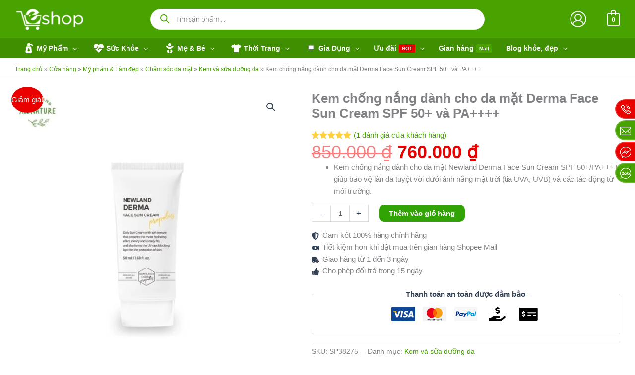

--- FILE ---
content_type: text/html; charset=UTF-8
request_url: https://eshopkhoedep.com/san-pham/kem-chong-nang-cho-da-mat-derma-face-sun-cream/
body_size: 129101
content:
<!DOCTYPE html><html lang="vi"><head><meta charset="UTF-8"><meta name="viewport" content="width=device-width, initial-scale=1"><link rel="profile" href="https://gmpg.org/xfn/11"> <script>var et_site_url='https://eshopkhoedep.com';var et_post_id='38275';function et_core_page_resource_fallback(a,b){"undefined"===typeof b&&(b=a.sheet.cssRules&&0===a.sheet.cssRules.length);b&&(a.onerror=null,a.onload=null,a.href?a.href=et_site_url+"/?et_core_page_resource="+a.id+et_post_id:a.src&&(a.src=et_site_url+"/?et_core_page_resource="+a.id+et_post_id))}</script><meta name='robots' content='index, follow, max-image-preview:large, max-snippet:-1, max-video-preview:-1' /><link rel="preload" href="https://eshopkhoedep.com/wp-content/plugins/rate-my-post/public/css/fonts/ratemypost.ttf" type="font/ttf" as="font" crossorigin="anonymous"><title>Kem chống nắng dành cho da mặt Derma Face Sun Cream SPF 50+ và PA++++ - Eshop Khỏe Đẹp</title><meta name="description" content="Kem chống nắng dành cho da mặt Newland Derma Face Sun Cream SPF 50+/PA++++ giúp bảo vệ làn da tuyệt vời dưới ánh nắng mặt trời (tia UVA, UVB) và các tác động từ môi trường." /><link rel="canonical" href="https://eshopkhoedep.com/san-pham/kem-chong-nang-cho-da-mat-derma-face-sun-cream/" /><meta property="og:locale" content="vi_VN" /><meta property="og:type" content="product" /><meta property="og:title" content="Kem chống nắng dành cho da mặt Derma Face Sun Cream SPF 50+ và PA++++" /><meta property="og:description" content="Kem chống nắng dành cho da mặt Newland Derma Face Sun Cream SPF 50+/PA++++ giúp bảo vệ làn da tuyệt vời dưới ánh nắng mặt trời (tia UVA, UVB) và các tác động từ môi trường." /><meta property="og:url" content="https://eshopkhoedep.com/san-pham/kem-chong-nang-cho-da-mat-derma-face-sun-cream/" /><meta property="og:site_name" content="Eshop Khỏe Đẹp" /><meta property="article:modified_time" content="2024-05-27T13:52:10+00:00" /><meta property="og:image" content="https://eshopkhoedep.com/wp-content/uploads/2024/05/derma-face-sun-cream-1.jpeg" /><meta property="og:image:width" content="1000" /><meta property="og:image:height" content="1000" /><meta property="og:image:type" content="image/jpeg" /><meta property="og:image" content="https://eshopkhoedep.com/wp-content/uploads/2024/05/derma-face-sun-cream-2.jpg" /><meta property="og:image:width" content="504" /><meta property="og:image:height" content="504" /><meta property="og:image:type" content="image/jpeg" /><meta property="og:image" content="https://eshopkhoedep.com/wp-content/uploads/2024/05/derma-face-sun-cream-3.jpg" /><meta property="og:image:width" content="504" /><meta property="og:image:height" content="504" /><meta property="og:image:type" content="image/jpeg" /><meta name="twitter:card" content="summary_large_image" /><meta name="twitter:site" content="@eshopkhoedep" /><meta name="twitter:label1" content="Giá" /><meta name="twitter:data1" content="760.000&nbsp;&#8363;" /><meta name="twitter:label2" content="Khả dụng" /><meta name="twitter:data2" content="Trong kho" /> <script type="application/ld+json" class="yoast-schema-graph">{"@context":"https://schema.org","@graph":[{"@type":["WebPage","ItemPage"],"@id":"https://eshopkhoedep.com/san-pham/kem-chong-nang-cho-da-mat-derma-face-sun-cream/","url":"https://eshopkhoedep.com/san-pham/kem-chong-nang-cho-da-mat-derma-face-sun-cream/","name":"Kem chống nắng dành cho da mặt Derma Face Sun Cream SPF 50+ và PA++++ - Eshop Khỏe Đẹp","isPartOf":{"@id":"https://eshopkhoedep.com/#website"},"primaryImageOfPage":{"@id":"https://eshopkhoedep.com/san-pham/kem-chong-nang-cho-da-mat-derma-face-sun-cream/#primaryimage"},"image":{"@id":"https://eshopkhoedep.com/san-pham/kem-chong-nang-cho-da-mat-derma-face-sun-cream/#primaryimage"},"thumbnailUrl":"https://eshopkhoedep.com/wp-content/uploads/2024/05/derma-face-sun-cream-1.jpeg","description":"Kem chống nắng dành cho da mặt Newland Derma Face Sun Cream SPF 50+/PA++++ giúp bảo vệ làn da tuyệt vời dưới ánh nắng mặt trời (tia UVA, UVB) và các tác động từ môi trường.","breadcrumb":{"@id":"https://eshopkhoedep.com/san-pham/kem-chong-nang-cho-da-mat-derma-face-sun-cream/#breadcrumb"},"inLanguage":"vi","potentialAction":{"@type":"BuyAction","target":"https://eshopkhoedep.com/san-pham/kem-chong-nang-cho-da-mat-derma-face-sun-cream/"}},{"@type":"ImageObject","inLanguage":"vi","@id":"https://eshopkhoedep.com/san-pham/kem-chong-nang-cho-da-mat-derma-face-sun-cream/#primaryimage","url":"https://eshopkhoedep.com/wp-content/uploads/2024/05/derma-face-sun-cream-1.jpeg","contentUrl":"https://eshopkhoedep.com/wp-content/uploads/2024/05/derma-face-sun-cream-1.jpeg","width":1000,"height":1000,"caption":"Derma Face Sun Cream - hinh 01"},{"@type":"BreadcrumbList","@id":"https://eshopkhoedep.com/san-pham/kem-chong-nang-cho-da-mat-derma-face-sun-cream/#breadcrumb","itemListElement":[{"@type":"ListItem","position":1,"name":"Trang chủ","item":"https://eshopkhoedep.com/"},{"@type":"ListItem","position":2,"name":"Cửa hàng","item":"https://eshopkhoedep.com/cua-hang/"},{"@type":"ListItem","position":3,"name":"Mỹ phẩm &amp; Làm đẹp","item":"https://eshopkhoedep.com/danh-muc-san-pham/my-pham/"},{"@type":"ListItem","position":4,"name":"Chăm sóc da mặt","item":"https://eshopkhoedep.com/danh-muc-san-pham/my-pham/cham-soc-da-mat/"},{"@type":"ListItem","position":5,"name":"Kem và sữa dưỡng da","item":"https://eshopkhoedep.com/danh-muc-san-pham/my-pham/cham-soc-da-mat/kem-va-sua-duong-da/"},{"@type":"ListItem","position":6,"name":"Kem chống nắng dành cho da mặt Derma Face Sun Cream SPF 50+ và PA++++"}]},{"@type":"WebSite","@id":"https://eshopkhoedep.com/#website","url":"https://eshopkhoedep.com/","name":"Eshop Khỏe Đẹp","description":"Mua hàng CHÍNH HÃNG với giá tại kho nhà sản xuất","publisher":{"@id":"https://eshopkhoedep.com/#organization"},"alternateName":"Eshop","potentialAction":[{"@type":"SearchAction","target":{"@type":"EntryPoint","urlTemplate":"https://eshopkhoedep.com/?s={search_term_string}"},"query-input":{"@type":"PropertyValueSpecification","valueRequired":true,"valueName":"search_term_string"}}],"inLanguage":"vi"},{"@type":"Organization","@id":"https://eshopkhoedep.com/#organization","name":"Eshop Khỏe Đẹp","alternateName":"Eshop","url":"https://eshopkhoedep.com/","logo":{"@type":"ImageObject","inLanguage":"vi","@id":"https://eshopkhoedep.com/#/schema/logo/image/","url":"https://eshopkhoedep.com/wp-content/uploads/2022/06/logo-512.png","contentUrl":"https://eshopkhoedep.com/wp-content/uploads/2022/06/logo-512.png","width":512,"height":512,"caption":"Eshop Khỏe Đẹp"},"image":{"@id":"https://eshopkhoedep.com/#/schema/logo/image/"},"sameAs":["https://www.facebook.com/eshopkhoedep/","https://x.com/eshopkhoedep","https://mastodon.social/@eshopkhoedep","https://www.instagram.com/eshopkhoedep/","https://myspace.com/eshopkhoedep","https://www.pinterest.com/eshopkhoedep/","https://www.youtube.com/channel/UCBbPm-sB77F90hwg3YyJhXw/featured","https://www.linkedin.com/company/eshopkhoedep/","https://eshopkhoedep.tumblr.com/"],"publishingPrinciples":"https://eshopkhoedep.com/chinh-sach-dao-duc/","ownershipFundingInfo":"https://eshopkhoedep.com/lien-he/","actionableFeedbackPolicy":"https://eshopkhoedep.com/dieu-khoan-dich-vu/","correctionsPolicy":"https://eshopkhoedep.com/chinh-sach-bao-hanh/","ethicsPolicy":"https://eshopkhoedep.com/chinh-sach-dao-duc/","diversityPolicy":"https://eshopkhoedep.com/dieu-khoan-dich-vu/","diversityStaffingReport":"https://eshopkhoedep.com/dieu-khoan-dich-vu/","hasMerchantReturnPolicy":{"@type":"MerchantReturnPolicy","merchantReturnLink":"https://eshopkhoedep.com/chinh-sach-doi-tra/"}}]}</script> <meta property="product:brand" content="Newland All Nature" /><meta property="product:price:amount" content="760000" /><meta property="product:price:currency" content="VND" /><meta property="og:availability" content="instock" /><meta property="product:availability" content="instock" /><meta property="product:retailer_item_id" content="SP38275" /><meta property="product:condition" content="new" /><link rel='dns-prefetch' href='//cdn.jsdelivr.net' /><link rel='dns-prefetch' href='//www.googletagmanager.com' /><link id="woocommerce-notification-fonts" rel="preload" href="https://eshopkhoedep.com/wp-content/plugins/woocommerce-notification/fonts/icons-close.woff2" as="font" crossorigin><style id='wp-img-auto-sizes-contain-inline-css'>img:is([sizes=auto i],[sizes^="auto," i]){contain-intrinsic-size:3000px 1500px}
/*# sourceURL=wp-img-auto-sizes-contain-inline-css */</style><link rel="preload" as="image" href="https://eshopkhoedep.com/wp-content/uploads/2022/03/logo-eshop-white-140x47.png"><link rel="preload" as="image" href="https://eshopkhoedep.com/wp-content/uploads/2022/03/logo-eshop-white-140x47.png"><link rel="preload" as="image" href="https://eshopkhoedep.com/wp-content/uploads/2024/05/derma-face-sun-cream-1-600x600.jpeg"><link rel="preload" as="image" href="https://eshopkhoedep.com/wp-content/uploads/2024/05/derma-face-sun-cream-1-600x600.jpeg"><link data-optimized="1" rel='stylesheet' id='astra-theme-css-css' href='https://eshopkhoedep.com/wp-content/litespeed/css/87f3faa9c5c382021fd27f16bb7624ed.css?ver=624ed' media='all' /><link data-optimized="1" rel='stylesheet' id='astra-theme-dynamic-css' href='https://eshopkhoedep.com/wp-content/litespeed/css/242f074ded824b2b2d08e1edcd33b1e3.css?ver=3b1e3' media='all' /><link data-optimized="1" rel='stylesheet' id='woocommerce-notification-icons-close-css' href='https://eshopkhoedep.com/wp-content/litespeed/css/9c8577b0af098050bb7890c29c91c0b7.css?ver=1c0b7' media='all' /><link data-optimized="1" rel='stylesheet' id='woocommerce-notification-css' href='https://eshopkhoedep.com/wp-content/litespeed/css/1fc574304c611ef5b61bc96ae893248f.css?ver=3248f' media='all' /><style id='woocommerce-notification-inline-css'>#notify-close.default:before{color:#ffffff;}#notify-close.classic:before{color:#000000;}#message-purchased #notify-close.default{background-color:#000000;}#message-purchased .message-purchase-main{overflow:hidden}#message-purchased .wn-notification-image-wrapper{padding:0;}#message-purchased .wn-notification-message-container{padding-left:15px;}#message-purchased .wn-notification-image{border-radius:0px;}#message-purchased .message-purchase-main{background-color: #ffffff;color:#000000 !important;border-radius:10px;}#message-purchased .message-purchase-main .wn-notification-message-container,#message-purchased .message-purchase-main .wn-notification-message-container small,#message-purchased .wn-notification-message-container .wn-notification-atc &gt; i{color:#000000 !important;}#message-purchased .message-purchase-main .wn-notification-message-container a, #message-purchased .message-purchase-main .wn-notification-message-container span{color:#000000 !important;}
/*# sourceURL=woocommerce-notification-inline-css */</style><link data-optimized="1" rel='stylesheet' id='swiper-css' href='https://eshopkhoedep.com/wp-content/litespeed/css/5cb4cac45cf45b43565240c08da7ea2f.css?ver=7ea2f' media='all' /><link data-optimized="1" rel='stylesheet' id='e-swiper-css' href='https://eshopkhoedep.com/wp-content/litespeed/css/a247a71d7a84070799bfb39ce207d9f5.css?ver=7d9f5' media='all' /><link data-optimized="1" rel='stylesheet' id='elementor-icons-shared-0-css' href='https://eshopkhoedep.com/wp-content/litespeed/css/1d3e9561c5e152db241981c186e500c2.css?ver=500c2' media='all' /><link data-optimized="1" rel='stylesheet' id='elementor-icons-fa-solid-css' href='https://eshopkhoedep.com/wp-content/litespeed/css/28bcd4090a5f29e2a8deaa6c74d9ee4f.css?ver=9ee4f' media='all' /><link data-optimized="1" rel='stylesheet' id='wp-block-library-css' href='https://eshopkhoedep.com/wp-content/litespeed/css/654a106e092435a7dfff652c3eedc82c.css?ver=dc82c' media='all' /><style id='getwooplugins-attribute-filter-style-inline-css'>/*!
 * Variation Swatches for WooCommerce - PRO
 *
 * Author: Emran Ahmed ( emran.bd.08@gmail.com )
 * Date: 11/11/2025, 05:36:05 pm
 * Released under the GPLv3 license.
 */
.storepress-search-list-wrapper{display:flex;flex-direction:column;gap:1px}.storepress-components-search-control{margin-bottom:0!important;position:relative}.storepress-components-search-control input[type=search].storepress-components-search-control__input{border:1px solid #949494;border-radius:2px;box-shadow:0 0 0 transparent;font-family:-apple-system,BlinkMacSystemFont,Segoe UI,Roboto,Oxygen-Sans,Ubuntu,Cantarell,Helvetica Neue,sans-serif;padding:6px 8px;transition:box-shadow .1s linear}@media(prefers-reduced-motion:reduce){.storepress-components-search-control input[type=search].storepress-components-search-control__input{transition-delay:0s;transition-duration:0s}}.storepress-components-search-control input[type=search].storepress-components-search-control__input{line-height:normal}@media(min-width:600px){.storepress-components-search-control input[type=search].storepress-components-search-control__input{font-size:13px;line-height:normal}}.storepress-components-search-control input[type=search].storepress-components-search-control__input:focus{border-color:var(--wp-admin-theme-color);box-shadow:0 0 0 .5px var(--wp-admin-theme-color);outline:2px solid transparent}.storepress-components-search-control input[type=search].storepress-components-search-control__input::-webkit-input-placeholder{color:rgba(30,30,30,.62)}.storepress-components-search-control input[type=search].storepress-components-search-control__input::-moz-placeholder{color:rgba(30,30,30,.62);opacity:1}.storepress-components-search-control input[type=search].storepress-components-search-control__input:-ms-input-placeholder{color:rgba(30,30,30,.62)}.storepress-components-search-control input[type=search].storepress-components-search-control__input{background:#f0f0f0;border:none;display:block;font-size:16px;height:48px;margin-left:0;margin-right:0;padding:16px 48px 16px 16px;width:100%}@media(min-width:600px){.storepress-components-search-control input[type=search].storepress-components-search-control__input{font-size:13px}}.storepress-components-search-control input[type=search].storepress-components-search-control__input:focus{background:#fff;box-shadow:inset 0 0 0 var(--wp-admin-border-width-focus) var(--wp-components-color-accent,var(--wp-admin-theme-color,#3858e9))}.storepress-components-search-control input[type=search].storepress-components-search-control__input::-moz-placeholder{color:#757575}.storepress-components-search-control input[type=search].storepress-components-search-control__input::placeholder{color:#757575}.storepress-components-search-control input[type=search].storepress-components-search-control__input::-webkit-search-cancel-button,.storepress-components-search-control input[type=search].storepress-components-search-control__input::-webkit-search-decoration,.storepress-components-search-control input[type=search].storepress-components-search-control__input::-webkit-search-results-button,.storepress-components-search-control input[type=search].storepress-components-search-control__input::-webkit-search-results-decoration{-webkit-appearance:none}.storepress-components-search-control__icon{align-items:center;bottom:0;display:flex;justify-content:center;position:absolute;right:12px;top:0;width:24px}.storepress-components-search-control__icon>svg{margin:8px 0}.storepress-components-search-control__input-wrapper{position:relative}.storepress-search-list-search-result-wrapper{border:1px solid #f0f0f0}.storepress-search-list-search-result-wrapper li,.storepress-search-list-search-result-wrapper ul{list-style:none;margin:0;padding:0}.storepress-search-list-search-result-wrapper ul{border:1px solid #f0f0f0;max-height:40vh;overflow:auto}.storepress-search-list-search-result-wrapper li{align-items:center;border-bottom:1px solid #f0f0f0;color:#2f2f2f;display:flex;font-family:-apple-system,BlinkMacSystemFont,Segoe UI,Roboto,Oxygen-Sans,Ubuntu,Cantarell,Helvetica Neue,sans-serif;font-size:13px;gap:5px;padding:8px}.storepress-search-list-search-result-wrapper li.selected,.storepress-search-list-search-result-wrapper li:hover{background-color:#f0f0f0}.storepress-search-list-search-result-wrapper li:last-child{border-bottom:none}.storepress-search-list-search-result-wrapper li input{height:20px;margin:0;padding:0;width:20px}.storepress-search-list-search-result-wrapper li input[type=radio]{-webkit-appearance:auto;box-shadow:none}.storepress-search-list-search-result-wrapper li input[type=radio]:before{display:none}.storepress-search-list-search-result-wrapper li .storepress-search-list-search-result-item{background-color:#fff}.storepress-search-list-search-result-wrapper li .storepress-search-list-search-result-item__label{cursor:pointer}.storepress-search-list-search-result-wrapper li .storepress-search-list-search-result-item__title{box-sizing:content-box;height:20px;padding:4px}.storepress-search-list-search-result-wrapper li .storepress-search-list-search-result-item__meta{background-color:#ddd;border-radius:5px;padding:4px}
.wp-block-getwooplugins-attribute-filter .filter-items{display:flex;flex-direction:column;float:none!important;gap:10px;margin:0;padding:0}.wp-block-getwooplugins-attribute-filter .filter-items li{list-style:none}.wp-block-getwooplugins-attribute-filter .filter-items.enabled-filter-display-limit-mode .filter-item:not(.selected):nth-child(n+10){display:none!important}.wp-block-getwooplugins-attribute-filter .filter-items.enabled-filter-display-limit-mode .filter-item-more{align-self:flex-end;display:flex}.wp-block-getwooplugins-attribute-filter.is-style-button .filter-items.enabled-filter-display-limit-mode .filter-item-more{align-items:center;align-self:auto}.wp-block-getwooplugins-attribute-filter .filter-item-more{display:none}.wp-block-getwooplugins-attribute-filter .filter-item{align-items:center;display:flex;flex-direction:row;gap:10px;justify-content:space-between}.wp-block-getwooplugins-attribute-filter .filter-item .item{border:2px solid #fff;box-shadow:var(--wvs-item-box-shadow,0 0 0 1px #a8a8a8);box-sizing:border-box;display:block;height:100%;transition:box-shadow .2s ease;width:100%}.wp-block-getwooplugins-attribute-filter .filter-item .item:hover{box-shadow:var(--wvs-hover-item-box-shadow,0 0 0 3px #ddd)}.wp-block-getwooplugins-attribute-filter .filter-item .text{display:inline-block;font-size:.875em}.wp-block-getwooplugins-attribute-filter .filter-item.style-squared .count,.wp-block-getwooplugins-attribute-filter .filter-item.style-squared .item{border-radius:3px}.wp-block-getwooplugins-attribute-filter .filter-item.style-rounded .item{border-radius:100%}.wp-block-getwooplugins-attribute-filter .filter-item.style-rounded .count{border-radius:12px}.wp-block-getwooplugins-attribute-filter .filter-item-wrapper{align-items:center;display:flex;gap:10px}.wp-block-getwooplugins-attribute-filter .filter-item-contents{display:flex;height:var(--wvs-archive-product-item-height,30px);justify-content:center;position:relative;width:var(--wvs-archive-product-item-width,30px)}.wp-block-getwooplugins-attribute-filter .filter-item .count{border:1px solid rgba(0,0,0,.102);color:#000;font-size:12px;line-height:10px;min-width:10px;padding:5px;text-align:center}.wp-block-getwooplugins-attribute-filter .filter-item-inner{width:100%}.wp-block-getwooplugins-attribute-filter .filter-item.selected{order:-1}.wp-block-getwooplugins-attribute-filter .filter-item.selected .item{box-shadow:var(--wvs-selected-item-box-shadow,0 0 0 2px #000)}.wp-block-getwooplugins-attribute-filter .filter-item.selected .filter-item-inner:before{background-image:var(--wvs-tick);background-position:50%;background-repeat:no-repeat;background-size:60%;content:" ";display:block;height:100%;position:absolute;width:100%}.wp-block-getwooplugins-attribute-filter .filter-item.selected .count{background:#000;border:1px solid #000;color:#fff}.wp-block-getwooplugins-attribute-filter.is-style-button .filter-items{flex-direction:row;flex-wrap:wrap}.wp-block-getwooplugins-attribute-filter.is-style-button .filter-item{border:1px solid rgba(0,0,0,.102);border-radius:3px;margin:0;padding:5px 8px 5px 5px}.wp-block-getwooplugins-attribute-filter.is-style-button .filter-item.style-rounded{border-radius:40px}.wp-block-getwooplugins-attribute-filter.is-style-button .filter-item.selected{border:1px solid #000}

/*# sourceURL=https://eshopkhoedep.com/wp-content/plugins/woo-variation-swatches-pro/build/attribute-filter/style-index.css */</style><link data-optimized="1" rel='stylesheet' id='rate-my-post-css' href='https://eshopkhoedep.com/wp-content/litespeed/css/bf23903783958a34552a11ae38b4671b.css?ver=4671b' media='all' /><style id='rate-my-post-inline-css'>.rmp-rating-widget .rmp-icon--half-highlight {    background: -webkit-gradient(linear, left top, right top, color-stop(50%, #ff7d00), color-stop(50%, #ccc));    background: linear-gradient(to right, #ff7d00 50%, #ccc 50%);    -webkit-background-clip: text;    -webkit-text-fill-color: transparent;}.rmp-rating-widget .rmp-icon--full-highlight {  color: #ff7d00;}@media (hover: hover) {  .rmp-rating-widget .rmp-icon--hovered {    color: #FFCC36;    -webkit-background-clip: initial;    -webkit-text-fill-color: initial;    background: transparent;    -webkit-transition: .1s color ease-in;    transition: .1s color ease-in;  }}.rmp-rating-widget .rmp-icon--processing-rating {  color: #FF912C;  -webkit-background-clip: initial;  -webkit-text-fill-color: initial;  background: transparent;}
.rmp-rating-widget .rmp-icon--half-highlight {    background: -webkit-gradient(linear, left top, right top, color-stop(50%, #ff7d00), color-stop(50%, #ccc));    background: linear-gradient(to right, #ff7d00 50%, #ccc 50%);    -webkit-background-clip: text;    -webkit-text-fill-color: transparent;}.rmp-rating-widget .rmp-icon--full-highlight {  color: #ff7d00;}@media (hover: hover) {  .rmp-rating-widget .rmp-icon--hovered {    color: #FFCC36;    -webkit-background-clip: initial;    -webkit-text-fill-color: initial;    background: transparent;    -webkit-transition: .1s color ease-in;    transition: .1s color ease-in;  }}.rmp-rating-widget .rmp-icon--processing-rating {  color: #FF912C;  -webkit-background-clip: initial;  -webkit-text-fill-color: initial;  background: transparent;}
/*# sourceURL=rate-my-post-inline-css */</style><link data-optimized="1" rel='stylesheet' id='cr-frontend-css-css' href='https://eshopkhoedep.com/wp-content/litespeed/css/03525b49e4ecdec55bffd0d6163414ee.css?ver=414ee' media='all' /><link data-optimized="1" rel='stylesheet' id='cr-badges-css-css' href='https://eshopkhoedep.com/wp-content/litespeed/css/8477baa3341f66a818a58d726f74537d.css?ver=4537d' media='all' /><style id='global-styles-inline-css'>:root{--wp--preset--aspect-ratio--square: 1;--wp--preset--aspect-ratio--4-3: 4/3;--wp--preset--aspect-ratio--3-4: 3/4;--wp--preset--aspect-ratio--3-2: 3/2;--wp--preset--aspect-ratio--2-3: 2/3;--wp--preset--aspect-ratio--16-9: 16/9;--wp--preset--aspect-ratio--9-16: 9/16;--wp--preset--color--black: #000000;--wp--preset--color--cyan-bluish-gray: #abb8c3;--wp--preset--color--white: #ffffff;--wp--preset--color--pale-pink: #f78da7;--wp--preset--color--vivid-red: #cf2e2e;--wp--preset--color--luminous-vivid-orange: #ff6900;--wp--preset--color--luminous-vivid-amber: #fcb900;--wp--preset--color--light-green-cyan: #7bdcb5;--wp--preset--color--vivid-green-cyan: #00d084;--wp--preset--color--pale-cyan-blue: #8ed1fc;--wp--preset--color--vivid-cyan-blue: #0693e3;--wp--preset--color--vivid-purple: #9b51e0;--wp--preset--color--ast-global-color-0: var(--ast-global-color-0);--wp--preset--color--ast-global-color-1: var(--ast-global-color-1);--wp--preset--color--ast-global-color-2: var(--ast-global-color-2);--wp--preset--color--ast-global-color-3: var(--ast-global-color-3);--wp--preset--color--ast-global-color-4: var(--ast-global-color-4);--wp--preset--color--ast-global-color-5: var(--ast-global-color-5);--wp--preset--color--ast-global-color-6: var(--ast-global-color-6);--wp--preset--color--ast-global-color-7: var(--ast-global-color-7);--wp--preset--color--ast-global-color-8: var(--ast-global-color-8);--wp--preset--gradient--vivid-cyan-blue-to-vivid-purple: linear-gradient(135deg,rgb(6,147,227) 0%,rgb(155,81,224) 100%);--wp--preset--gradient--light-green-cyan-to-vivid-green-cyan: linear-gradient(135deg,rgb(122,220,180) 0%,rgb(0,208,130) 100%);--wp--preset--gradient--luminous-vivid-amber-to-luminous-vivid-orange: linear-gradient(135deg,rgb(252,185,0) 0%,rgb(255,105,0) 100%);--wp--preset--gradient--luminous-vivid-orange-to-vivid-red: linear-gradient(135deg,rgb(255,105,0) 0%,rgb(207,46,46) 100%);--wp--preset--gradient--very-light-gray-to-cyan-bluish-gray: linear-gradient(135deg,rgb(238,238,238) 0%,rgb(169,184,195) 100%);--wp--preset--gradient--cool-to-warm-spectrum: linear-gradient(135deg,rgb(74,234,220) 0%,rgb(151,120,209) 20%,rgb(207,42,186) 40%,rgb(238,44,130) 60%,rgb(251,105,98) 80%,rgb(254,248,76) 100%);--wp--preset--gradient--blush-light-purple: linear-gradient(135deg,rgb(255,206,236) 0%,rgb(152,150,240) 100%);--wp--preset--gradient--blush-bordeaux: linear-gradient(135deg,rgb(254,205,165) 0%,rgb(254,45,45) 50%,rgb(107,0,62) 100%);--wp--preset--gradient--luminous-dusk: linear-gradient(135deg,rgb(255,203,112) 0%,rgb(199,81,192) 50%,rgb(65,88,208) 100%);--wp--preset--gradient--pale-ocean: linear-gradient(135deg,rgb(255,245,203) 0%,rgb(182,227,212) 50%,rgb(51,167,181) 100%);--wp--preset--gradient--electric-grass: linear-gradient(135deg,rgb(202,248,128) 0%,rgb(113,206,126) 100%);--wp--preset--gradient--midnight: linear-gradient(135deg,rgb(2,3,129) 0%,rgb(40,116,252) 100%);--wp--preset--font-size--small: 13px;--wp--preset--font-size--medium: 20px;--wp--preset--font-size--large: 36px;--wp--preset--font-size--x-large: 42px;--wp--preset--spacing--20: 0.44rem;--wp--preset--spacing--30: 0.67rem;--wp--preset--spacing--40: 1rem;--wp--preset--spacing--50: 1.5rem;--wp--preset--spacing--60: 2.25rem;--wp--preset--spacing--70: 3.38rem;--wp--preset--spacing--80: 5.06rem;--wp--preset--shadow--natural: 6px 6px 9px rgba(0, 0, 0, 0.2);--wp--preset--shadow--deep: 12px 12px 50px rgba(0, 0, 0, 0.4);--wp--preset--shadow--sharp: 6px 6px 0px rgba(0, 0, 0, 0.2);--wp--preset--shadow--outlined: 6px 6px 0px -3px rgb(255, 255, 255), 6px 6px rgb(0, 0, 0);--wp--preset--shadow--crisp: 6px 6px 0px rgb(0, 0, 0);}:root { --wp--style--global--content-size: var(--wp--custom--ast-content-width-size);--wp--style--global--wide-size: var(--wp--custom--ast-wide-width-size); }:where(body) { margin: 0; }.wp-site-blocks > .alignleft { float: left; margin-right: 2em; }.wp-site-blocks > .alignright { float: right; margin-left: 2em; }.wp-site-blocks > .aligncenter { justify-content: center; margin-left: auto; margin-right: auto; }:where(.wp-site-blocks) > * { margin-block-start: 24px; margin-block-end: 0; }:where(.wp-site-blocks) > :first-child { margin-block-start: 0; }:where(.wp-site-blocks) > :last-child { margin-block-end: 0; }:root { --wp--style--block-gap: 24px; }:root :where(.is-layout-flow) > :first-child{margin-block-start: 0;}:root :where(.is-layout-flow) > :last-child{margin-block-end: 0;}:root :where(.is-layout-flow) > *{margin-block-start: 24px;margin-block-end: 0;}:root :where(.is-layout-constrained) > :first-child{margin-block-start: 0;}:root :where(.is-layout-constrained) > :last-child{margin-block-end: 0;}:root :where(.is-layout-constrained) > *{margin-block-start: 24px;margin-block-end: 0;}:root :where(.is-layout-flex){gap: 24px;}:root :where(.is-layout-grid){gap: 24px;}.is-layout-flow > .alignleft{float: left;margin-inline-start: 0;margin-inline-end: 2em;}.is-layout-flow > .alignright{float: right;margin-inline-start: 2em;margin-inline-end: 0;}.is-layout-flow > .aligncenter{margin-left: auto !important;margin-right: auto !important;}.is-layout-constrained > .alignleft{float: left;margin-inline-start: 0;margin-inline-end: 2em;}.is-layout-constrained > .alignright{float: right;margin-inline-start: 2em;margin-inline-end: 0;}.is-layout-constrained > .aligncenter{margin-left: auto !important;margin-right: auto !important;}.is-layout-constrained > :where(:not(.alignleft):not(.alignright):not(.alignfull)){max-width: var(--wp--style--global--content-size);margin-left: auto !important;margin-right: auto !important;}.is-layout-constrained > .alignwide{max-width: var(--wp--style--global--wide-size);}body .is-layout-flex{display: flex;}.is-layout-flex{flex-wrap: wrap;align-items: center;}.is-layout-flex > :is(*, div){margin: 0;}body .is-layout-grid{display: grid;}.is-layout-grid > :is(*, div){margin: 0;}body{padding-top: 0px;padding-right: 0px;padding-bottom: 0px;padding-left: 0px;}a:where(:not(.wp-element-button)){text-decoration: none;}:root :where(.wp-element-button, .wp-block-button__link){background-color: #32373c;border-width: 0;color: #fff;font-family: inherit;font-size: inherit;font-style: inherit;font-weight: inherit;letter-spacing: inherit;line-height: inherit;padding-top: calc(0.667em + 2px);padding-right: calc(1.333em + 2px);padding-bottom: calc(0.667em + 2px);padding-left: calc(1.333em + 2px);text-decoration: none;text-transform: inherit;}.has-black-color{color: var(--wp--preset--color--black) !important;}.has-cyan-bluish-gray-color{color: var(--wp--preset--color--cyan-bluish-gray) !important;}.has-white-color{color: var(--wp--preset--color--white) !important;}.has-pale-pink-color{color: var(--wp--preset--color--pale-pink) !important;}.has-vivid-red-color{color: var(--wp--preset--color--vivid-red) !important;}.has-luminous-vivid-orange-color{color: var(--wp--preset--color--luminous-vivid-orange) !important;}.has-luminous-vivid-amber-color{color: var(--wp--preset--color--luminous-vivid-amber) !important;}.has-light-green-cyan-color{color: var(--wp--preset--color--light-green-cyan) !important;}.has-vivid-green-cyan-color{color: var(--wp--preset--color--vivid-green-cyan) !important;}.has-pale-cyan-blue-color{color: var(--wp--preset--color--pale-cyan-blue) !important;}.has-vivid-cyan-blue-color{color: var(--wp--preset--color--vivid-cyan-blue) !important;}.has-vivid-purple-color{color: var(--wp--preset--color--vivid-purple) !important;}.has-ast-global-color-0-color{color: var(--wp--preset--color--ast-global-color-0) !important;}.has-ast-global-color-1-color{color: var(--wp--preset--color--ast-global-color-1) !important;}.has-ast-global-color-2-color{color: var(--wp--preset--color--ast-global-color-2) !important;}.has-ast-global-color-3-color{color: var(--wp--preset--color--ast-global-color-3) !important;}.has-ast-global-color-4-color{color: var(--wp--preset--color--ast-global-color-4) !important;}.has-ast-global-color-5-color{color: var(--wp--preset--color--ast-global-color-5) !important;}.has-ast-global-color-6-color{color: var(--wp--preset--color--ast-global-color-6) !important;}.has-ast-global-color-7-color{color: var(--wp--preset--color--ast-global-color-7) !important;}.has-ast-global-color-8-color{color: var(--wp--preset--color--ast-global-color-8) !important;}.has-black-background-color{background-color: var(--wp--preset--color--black) !important;}.has-cyan-bluish-gray-background-color{background-color: var(--wp--preset--color--cyan-bluish-gray) !important;}.has-white-background-color{background-color: var(--wp--preset--color--white) !important;}.has-pale-pink-background-color{background-color: var(--wp--preset--color--pale-pink) !important;}.has-vivid-red-background-color{background-color: var(--wp--preset--color--vivid-red) !important;}.has-luminous-vivid-orange-background-color{background-color: var(--wp--preset--color--luminous-vivid-orange) !important;}.has-luminous-vivid-amber-background-color{background-color: var(--wp--preset--color--luminous-vivid-amber) !important;}.has-light-green-cyan-background-color{background-color: var(--wp--preset--color--light-green-cyan) !important;}.has-vivid-green-cyan-background-color{background-color: var(--wp--preset--color--vivid-green-cyan) !important;}.has-pale-cyan-blue-background-color{background-color: var(--wp--preset--color--pale-cyan-blue) !important;}.has-vivid-cyan-blue-background-color{background-color: var(--wp--preset--color--vivid-cyan-blue) !important;}.has-vivid-purple-background-color{background-color: var(--wp--preset--color--vivid-purple) !important;}.has-ast-global-color-0-background-color{background-color: var(--wp--preset--color--ast-global-color-0) !important;}.has-ast-global-color-1-background-color{background-color: var(--wp--preset--color--ast-global-color-1) !important;}.has-ast-global-color-2-background-color{background-color: var(--wp--preset--color--ast-global-color-2) !important;}.has-ast-global-color-3-background-color{background-color: var(--wp--preset--color--ast-global-color-3) !important;}.has-ast-global-color-4-background-color{background-color: var(--wp--preset--color--ast-global-color-4) !important;}.has-ast-global-color-5-background-color{background-color: var(--wp--preset--color--ast-global-color-5) !important;}.has-ast-global-color-6-background-color{background-color: var(--wp--preset--color--ast-global-color-6) !important;}.has-ast-global-color-7-background-color{background-color: var(--wp--preset--color--ast-global-color-7) !important;}.has-ast-global-color-8-background-color{background-color: var(--wp--preset--color--ast-global-color-8) !important;}.has-black-border-color{border-color: var(--wp--preset--color--black) !important;}.has-cyan-bluish-gray-border-color{border-color: var(--wp--preset--color--cyan-bluish-gray) !important;}.has-white-border-color{border-color: var(--wp--preset--color--white) !important;}.has-pale-pink-border-color{border-color: var(--wp--preset--color--pale-pink) !important;}.has-vivid-red-border-color{border-color: var(--wp--preset--color--vivid-red) !important;}.has-luminous-vivid-orange-border-color{border-color: var(--wp--preset--color--luminous-vivid-orange) !important;}.has-luminous-vivid-amber-border-color{border-color: var(--wp--preset--color--luminous-vivid-amber) !important;}.has-light-green-cyan-border-color{border-color: var(--wp--preset--color--light-green-cyan) !important;}.has-vivid-green-cyan-border-color{border-color: var(--wp--preset--color--vivid-green-cyan) !important;}.has-pale-cyan-blue-border-color{border-color: var(--wp--preset--color--pale-cyan-blue) !important;}.has-vivid-cyan-blue-border-color{border-color: var(--wp--preset--color--vivid-cyan-blue) !important;}.has-vivid-purple-border-color{border-color: var(--wp--preset--color--vivid-purple) !important;}.has-ast-global-color-0-border-color{border-color: var(--wp--preset--color--ast-global-color-0) !important;}.has-ast-global-color-1-border-color{border-color: var(--wp--preset--color--ast-global-color-1) !important;}.has-ast-global-color-2-border-color{border-color: var(--wp--preset--color--ast-global-color-2) !important;}.has-ast-global-color-3-border-color{border-color: var(--wp--preset--color--ast-global-color-3) !important;}.has-ast-global-color-4-border-color{border-color: var(--wp--preset--color--ast-global-color-4) !important;}.has-ast-global-color-5-border-color{border-color: var(--wp--preset--color--ast-global-color-5) !important;}.has-ast-global-color-6-border-color{border-color: var(--wp--preset--color--ast-global-color-6) !important;}.has-ast-global-color-7-border-color{border-color: var(--wp--preset--color--ast-global-color-7) !important;}.has-ast-global-color-8-border-color{border-color: var(--wp--preset--color--ast-global-color-8) !important;}.has-vivid-cyan-blue-to-vivid-purple-gradient-background{background: var(--wp--preset--gradient--vivid-cyan-blue-to-vivid-purple) !important;}.has-light-green-cyan-to-vivid-green-cyan-gradient-background{background: var(--wp--preset--gradient--light-green-cyan-to-vivid-green-cyan) !important;}.has-luminous-vivid-amber-to-luminous-vivid-orange-gradient-background{background: var(--wp--preset--gradient--luminous-vivid-amber-to-luminous-vivid-orange) !important;}.has-luminous-vivid-orange-to-vivid-red-gradient-background{background: var(--wp--preset--gradient--luminous-vivid-orange-to-vivid-red) !important;}.has-very-light-gray-to-cyan-bluish-gray-gradient-background{background: var(--wp--preset--gradient--very-light-gray-to-cyan-bluish-gray) !important;}.has-cool-to-warm-spectrum-gradient-background{background: var(--wp--preset--gradient--cool-to-warm-spectrum) !important;}.has-blush-light-purple-gradient-background{background: var(--wp--preset--gradient--blush-light-purple) !important;}.has-blush-bordeaux-gradient-background{background: var(--wp--preset--gradient--blush-bordeaux) !important;}.has-luminous-dusk-gradient-background{background: var(--wp--preset--gradient--luminous-dusk) !important;}.has-pale-ocean-gradient-background{background: var(--wp--preset--gradient--pale-ocean) !important;}.has-electric-grass-gradient-background{background: var(--wp--preset--gradient--electric-grass) !important;}.has-midnight-gradient-background{background: var(--wp--preset--gradient--midnight) !important;}.has-small-font-size{font-size: var(--wp--preset--font-size--small) !important;}.has-medium-font-size{font-size: var(--wp--preset--font-size--medium) !important;}.has-large-font-size{font-size: var(--wp--preset--font-size--large) !important;}.has-x-large-font-size{font-size: var(--wp--preset--font-size--x-large) !important;}
:root :where(.wp-block-pullquote){font-size: 1.5em;line-height: 1.6;}
/*# sourceURL=global-styles-inline-css */</style><link data-optimized="1" rel='stylesheet' id='photoswipe-css' href='https://eshopkhoedep.com/wp-content/litespeed/css/befc198e61c7df93bae948ee527f6d84.css?ver=f6d84' media='all' /><link data-optimized="1" rel='stylesheet' id='photoswipe-default-skin-css' href='https://eshopkhoedep.com/wp-content/litespeed/css/41fb37374dd5d83b450198abe68e3280.css?ver=e3280' media='all' /><link data-optimized="1" rel='stylesheet' id='woocommerce-layout-css' href='https://eshopkhoedep.com/wp-content/litespeed/css/e74291696bfe87d703735cbfc5c6abe7.css?ver=6abe7' media='all' /><link data-optimized="1" rel='stylesheet' id='woocommerce-smallscreen-css' href='https://eshopkhoedep.com/wp-content/litespeed/css/0ea97d7b16d5f34a0f3b3a751f8e6d60.css?ver=e6d60' media='only screen and (max-width: 921px)' /><link data-optimized="1" rel='stylesheet' id='woocommerce-general-css' href='https://eshopkhoedep.com/wp-content/litespeed/css/26bd65f782bcb7bd55cea7861bdcd5ed.css?ver=cd5ed' media='all' /><style id='woocommerce-general-inline-css'>.woocommerce a.added_to_cart { display: none; }
					.woocommerce-js a.button, .woocommerce button.button, .woocommerce input.button, .woocommerce #respond input#submit {
						font-size: 100%;
						line-height: 1;
						text-decoration: none;
						overflow: visible;
						padding: 0.5em 0.75em;
						font-weight: 700;
						border-radius: 3px;
						color: $secondarytext;
						background-color: $secondary;
						border: 0;
					}
					.woocommerce-js a.button:hover, .woocommerce button.button:hover, .woocommerce input.button:hover, .woocommerce #respond input#submit:hover {
						background-color: #dad8da;
						background-image: none;
						color: #515151;
					}
				#customer_details h3:not(.elementor-widget-woocommerce-checkout-page h3){font-size:1.2rem;padding:20px 0 14px;margin:0 0 20px;border-bottom:1px solid var(--ast-border-color);font-weight:700;}form #order_review_heading:not(.elementor-widget-woocommerce-checkout-page #order_review_heading){border-width:2px 2px 0 2px;border-style:solid;font-size:1.2rem;margin:0;padding:1.5em 1.5em 1em;border-color:var(--ast-border-color);font-weight:700;}.woocommerce-Address h3, .cart-collaterals h2{font-size:1.2rem;padding:.7em 1em;}.woocommerce-cart .cart-collaterals .cart_totals>h2{font-weight:700;}form #order_review:not(.elementor-widget-woocommerce-checkout-page #order_review){padding:0 2em;border-width:0 2px 2px;border-style:solid;border-color:var(--ast-border-color);}ul#shipping_method li:not(.elementor-widget-woocommerce-cart #shipping_method li){margin:0;padding:0.25em 0 0.25em 22px;text-indent:-22px;list-style:none outside;}.woocommerce span.onsale, .wc-block-grid__product .wc-block-grid__product-onsale{background-color:#48a300;color:#ffffff;}.woocommerce-message, .woocommerce-info{border-top-color:#48a300;}.woocommerce-message::before,.woocommerce-info::before{color:#48a300;}.woocommerce ul.products li.product .price, .woocommerce div.product p.price, .woocommerce div.product span.price, .widget_layered_nav_filters ul li.chosen a, .woocommerce-page ul.products li.product .ast-woo-product-category, .wc-layered-nav-rating a{color:var(--ast-global-color-3);}.woocommerce nav.woocommerce-pagination ul,.woocommerce nav.woocommerce-pagination ul li{border-color:#48a300;}.woocommerce nav.woocommerce-pagination ul li a:focus, .woocommerce nav.woocommerce-pagination ul li a:hover, .woocommerce nav.woocommerce-pagination ul li span.current{background:#48a300;color:#ffffff;}.woocommerce-MyAccount-navigation-link.is-active a{color:var(--ast-global-color-1);}.woocommerce .widget_price_filter .ui-slider .ui-slider-range, .woocommerce .widget_price_filter .ui-slider .ui-slider-handle{background-color:#48a300;}.woocommerce .star-rating, .woocommerce .comment-form-rating .stars a, .woocommerce .star-rating::before{color:var(--ast-global-color-3);}.woocommerce div.product .woocommerce-tabs ul.tabs li.active:before,  .woocommerce div.ast-product-tabs-layout-vertical .woocommerce-tabs ul.tabs li:hover::before{background:var(--ast-global-color-1);}.woocommerce .woocommerce-cart-form button[name="update_cart"]:disabled{color:#ffffff;}.woocommerce #content table.cart .button[name="apply_coupon"], .woocommerce-page #content table.cart .button[name="apply_coupon"]{padding:10px 40px;}.woocommerce table.cart td.actions .button, .woocommerce #content table.cart td.actions .button, .woocommerce-page table.cart td.actions .button, .woocommerce-page #content table.cart td.actions .button{line-height:1;border-width:1px;border-style:solid;}.woocommerce ul.products li.product .button, .woocommerce-page ul.products li.product .button{line-height:1.3;}.woocommerce-js a.button, .woocommerce button.button, .woocommerce .woocommerce-message a.button, .woocommerce #respond input#submit.alt, .woocommerce-js a.button.alt, .woocommerce button.button.alt, .woocommerce input.button.alt, .woocommerce input.button,.woocommerce input.button:disabled, .woocommerce input.button:disabled[disabled], .woocommerce input.button:disabled:hover, .woocommerce input.button:disabled[disabled]:hover, .woocommerce #respond input#submit, .woocommerce button.button.alt.disabled, .wc-block-grid__products .wc-block-grid__product .wp-block-button__link, .wc-block-grid__product-onsale{color:#ffffff;border-color:var(--ast-global-color-1);background-color:var(--ast-global-color-1);}.woocommerce-js a.button:hover, .woocommerce button.button:hover, .woocommerce .woocommerce-message a.button:hover,.woocommerce #respond input#submit:hover,.woocommerce #respond input#submit.alt:hover, .woocommerce-js a.button.alt:hover, .woocommerce button.button.alt:hover, .woocommerce input.button.alt:hover, .woocommerce input.button:hover, .woocommerce button.button.alt.disabled:hover, .wc-block-grid__products .wc-block-grid__product .wp-block-button__link:hover{color:#ffffff;border-color:#408805;background-color:#408805;}.woocommerce-js a.button, .woocommerce button.button, .woocommerce .woocommerce-message a.button, .woocommerce #respond input#submit.alt, .woocommerce-js a.button.alt, .woocommerce button.button.alt, .woocommerce input.button.alt, .woocommerce input.button,.woocommerce-cart table.cart td.actions .button, .woocommerce form.checkout_coupon .button, .woocommerce #respond input#submit, .wc-block-grid__products .wc-block-grid__product .wp-block-button__link{border-top-left-radius:10px;border-top-right-radius:10px;border-bottom-right-radius:10px;border-bottom-left-radius:10px;}.woocommerce ul.products li.product a, .woocommerce-js a.button:hover, .woocommerce button.button:hover, .woocommerce input.button:hover, .woocommerce #respond input#submit:hover{text-decoration:none;}.woocommerce .up-sells h2, .woocommerce .related.products h2, .woocommerce .woocommerce-tabs h2{font-size:1.5rem;}.woocommerce h2, .woocommerce-account h2{font-size:1.625rem;}.woocommerce ul.product-categories > li ul li:before{content:"\e900";padding:0 5px 0 5px;display:inline-block;font-family:Astra;transform:rotate(-90deg);font-size:0.7rem;}.ast-site-header-cart i.astra-icon:before{font-family:Astra;}.ast-icon-shopping-cart:before{content:"\f07a";}.ast-icon-shopping-bag:before{content:"\f290";}.ast-icon-shopping-basket:before{content:"\f291";}.ast-icon-shopping-cart svg{height:.82em;}.ast-icon-shopping-bag svg{height:1em;width:1em;}.ast-icon-shopping-basket svg{height:1.15em;width:1.2em;}.ast-site-header-cart.ast-menu-cart-outline .ast-addon-cart-wrap, .ast-site-header-cart.ast-menu-cart-fill .ast-addon-cart-wrap {line-height:1;}.ast-site-header-cart.ast-menu-cart-fill i.astra-icon{ font-size:1.1em;}li.woocommerce-custom-menu-item .ast-site-header-cart i.astra-icon:after{ padding-left:2px;}.ast-hfb-header .ast-addon-cart-wrap{ padding:0.4em;}.ast-header-break-point.ast-header-custom-item-outside .ast-woo-header-cart-info-wrap{ display:none;}.ast-site-header-cart i.astra-icon:after{ background:#48a300;}@media (min-width:545px) and (max-width:921px){.woocommerce.tablet-columns-6 ul.products li.product, .woocommerce-page.tablet-columns-6 ul.products li.product{width:calc(16.66% - 16.66px);}.woocommerce.tablet-columns-5 ul.products li.product, .woocommerce-page.tablet-columns-5 ul.products li.product{width:calc(20% - 16px);}.woocommerce.tablet-columns-4 ul.products li.product, .woocommerce-page.tablet-columns-4 ul.products li.product{width:calc(25% - 15px);}.woocommerce.tablet-columns-3 ul.products li.product, .woocommerce-page.tablet-columns-3 ul.products li.product{width:calc(33.33% - 14px);}.woocommerce.tablet-columns-2 ul.products li.product, .woocommerce-page.tablet-columns-2 ul.products li.product{width:calc(50% - 10px);}.woocommerce.tablet-columns-1 ul.products li.product, .woocommerce-page.tablet-columns-1 ul.products li.product{width:100%;}.woocommerce div.product .related.products ul.products li.product{width:calc(33.33% - 14px);}}@media (min-width:545px) and (max-width:921px){.woocommerce[class*="columns-"].columns-3 > ul.products li.product, .woocommerce[class*="columns-"].columns-4 > ul.products li.product, .woocommerce[class*="columns-"].columns-5 > ul.products li.product, .woocommerce[class*="columns-"].columns-6 > ul.products li.product{width:calc(33.33% - 14px);margin-right:20px;}.woocommerce[class*="columns-"].columns-3 > ul.products li.product:nth-child(3n), .woocommerce[class*="columns-"].columns-4 > ul.products li.product:nth-child(3n), .woocommerce[class*="columns-"].columns-5 > ul.products li.product:nth-child(3n), .woocommerce[class*="columns-"].columns-6 > ul.products li.product:nth-child(3n){margin-right:0;clear:right;}.woocommerce[class*="columns-"].columns-3 > ul.products li.product:nth-child(3n+1), .woocommerce[class*="columns-"].columns-4 > ul.products li.product:nth-child(3n+1), .woocommerce[class*="columns-"].columns-5 > ul.products li.product:nth-child(3n+1), .woocommerce[class*="columns-"].columns-6 > ul.products li.product:nth-child(3n+1){clear:left;}.woocommerce[class*="columns-"] ul.products li.product:nth-child(n), .woocommerce-page[class*="columns-"] ul.products li.product:nth-child(n){margin-right:20px;clear:none;}.woocommerce.tablet-columns-2 ul.products li.product:nth-child(2n), .woocommerce-page.tablet-columns-2 ul.products li.product:nth-child(2n), .woocommerce.tablet-columns-3 ul.products li.product:nth-child(3n), .woocommerce-page.tablet-columns-3 ul.products li.product:nth-child(3n), .woocommerce.tablet-columns-4 ul.products li.product:nth-child(4n), .woocommerce-page.tablet-columns-4 ul.products li.product:nth-child(4n), .woocommerce.tablet-columns-5 ul.products li.product:nth-child(5n), .woocommerce-page.tablet-columns-5 ul.products li.product:nth-child(5n), .woocommerce.tablet-columns-6 ul.products li.product:nth-child(6n), .woocommerce-page.tablet-columns-6 ul.products li.product:nth-child(6n){margin-right:0;clear:right;}.woocommerce.tablet-columns-2 ul.products li.product:nth-child(2n+1), .woocommerce-page.tablet-columns-2 ul.products li.product:nth-child(2n+1), .woocommerce.tablet-columns-3 ul.products li.product:nth-child(3n+1), .woocommerce-page.tablet-columns-3 ul.products li.product:nth-child(3n+1), .woocommerce.tablet-columns-4 ul.products li.product:nth-child(4n+1), .woocommerce-page.tablet-columns-4 ul.products li.product:nth-child(4n+1), .woocommerce.tablet-columns-5 ul.products li.product:nth-child(5n+1), .woocommerce-page.tablet-columns-5 ul.products li.product:nth-child(5n+1), .woocommerce.tablet-columns-6 ul.products li.product:nth-child(6n+1), .woocommerce-page.tablet-columns-6 ul.products li.product:nth-child(6n+1){clear:left;}.woocommerce div.product .related.products ul.products li.product:nth-child(3n), .woocommerce-page.tablet-columns-1 .site-main ul.products li.product{margin-right:0;clear:right;}.woocommerce div.product .related.products ul.products li.product:nth-child(3n+1){clear:left;}}@media (min-width:922px){.woocommerce form.checkout_coupon{width:50%;}.woocommerce #reviews #comments{float:left;}.woocommerce #reviews #review_form_wrapper{float:right;}}@media (max-width:921px){.ast-header-break-point.ast-woocommerce-cart-menu .header-main-layout-1.ast-mobile-header-stack.ast-no-menu-items .ast-site-header-cart, .ast-header-break-point.ast-woocommerce-cart-menu .header-main-layout-3.ast-mobile-header-stack.ast-no-menu-items .ast-site-header-cart{padding-right:0;padding-left:0;}.ast-header-break-point.ast-woocommerce-cart-menu .header-main-layout-1.ast-mobile-header-stack .main-header-bar{text-align:center;}.ast-header-break-point.ast-woocommerce-cart-menu .header-main-layout-1.ast-mobile-header-stack .ast-site-header-cart, .ast-header-break-point.ast-woocommerce-cart-menu .header-main-layout-1.ast-mobile-header-stack .ast-mobile-menu-buttons{display:inline-block;}.ast-header-break-point.ast-woocommerce-cart-menu .header-main-layout-2.ast-mobile-header-inline .site-branding{flex:auto;}.ast-header-break-point.ast-woocommerce-cart-menu .header-main-layout-3.ast-mobile-header-stack .site-branding{flex:0 0 100%;}.ast-header-break-point.ast-woocommerce-cart-menu .header-main-layout-3.ast-mobile-header-stack .main-header-container{display:flex;justify-content:center;}.woocommerce-cart .woocommerce-shipping-calculator .button{width:100%;}.woocommerce div.product div.images, .woocommerce div.product div.summary, .woocommerce #content div.product div.images, .woocommerce #content div.product div.summary, .woocommerce-page div.product div.images, .woocommerce-page div.product div.summary, .woocommerce-page #content div.product div.images, .woocommerce-page #content div.product div.summary{float:none;width:100%;}.woocommerce-cart table.cart td.actions .ast-return-to-shop{display:block;text-align:center;margin-top:1em;}}@media (max-width:544px){.ast-separate-container .ast-woocommerce-container{padding:.54em 1em 1.33333em;}.woocommerce-message, .woocommerce-error, .woocommerce-info{display:flex;flex-wrap:wrap;}.woocommerce-message a.button, .woocommerce-error a.button, .woocommerce-info a.button{order:1;margin-top:.5em;}.woocommerce .woocommerce-ordering, .woocommerce-page .woocommerce-ordering{float:none;margin-bottom:2em;}.woocommerce table.cart td.actions .button, .woocommerce #content table.cart td.actions .button, .woocommerce-page table.cart td.actions .button, .woocommerce-page #content table.cart td.actions .button{padding-left:1em;padding-right:1em;}.woocommerce #content table.cart .button, .woocommerce-page #content table.cart .button{width:100%;}.woocommerce #content table.cart td.actions .coupon, .woocommerce-page #content table.cart td.actions .coupon{float:none;}.woocommerce #content table.cart td.actions .coupon .button, .woocommerce-page #content table.cart td.actions .coupon .button{flex:1;}.woocommerce #content div.product .woocommerce-tabs ul.tabs li a, .woocommerce-page #content div.product .woocommerce-tabs ul.tabs li a{display:block;}.woocommerce ul.products a.button, .woocommerce-page ul.products a.button{padding:0.5em 0.75em;}.woocommerce div.product .related.products ul.products li.product, .woocommerce.mobile-columns-2 ul.products li.product, .woocommerce-page.mobile-columns-2 ul.products li.product{width:calc(50% - 10px);}.woocommerce.mobile-columns-6 ul.products li.product, .woocommerce-page.mobile-columns-6 ul.products li.product{width:calc(16.66% - 16.66px);}.woocommerce.mobile-columns-5 ul.products li.product, .woocommerce-page.mobile-columns-5 ul.products li.product{width:calc(20% - 16px);}.woocommerce.mobile-columns-4 ul.products li.product, .woocommerce-page.mobile-columns-4 ul.products li.product{width:calc(25% - 15px);}.woocommerce.mobile-columns-3 ul.products li.product, .woocommerce-page.mobile-columns-3 ul.products li.product{width:calc(33.33% - 14px);}.woocommerce.mobile-columns-1 ul.products li.product, .woocommerce-page.mobile-columns-1 ul.products li.product{width:100%;}}@media (max-width:544px){.woocommerce ul.products a.button.loading::after, .woocommerce-page ul.products a.button.loading::after{display:inline-block;margin-left:5px;position:initial;}.woocommerce.mobile-columns-1 .site-main ul.products li.product:nth-child(n), .woocommerce-page.mobile-columns-1 .site-main ul.products li.product:nth-child(n){margin-right:0;}.woocommerce #content div.product .woocommerce-tabs ul.tabs li, .woocommerce-page #content div.product .woocommerce-tabs ul.tabs li{display:block;margin-right:0;}.woocommerce[class*="columns-"].columns-3 > ul.products li.product, .woocommerce[class*="columns-"].columns-4 > ul.products li.product, .woocommerce[class*="columns-"].columns-5 > ul.products li.product, .woocommerce[class*="columns-"].columns-6 > ul.products li.product{width:calc(50% - 10px);margin-right:20px;}.woocommerce[class*="columns-"] ul.products li.product:nth-child(n), .woocommerce-page[class*="columns-"] ul.products li.product:nth-child(n){margin-right:20px;clear:none;}.woocommerce-page[class*=columns-].columns-3>ul.products li.product:nth-child(2n), .woocommerce-page[class*=columns-].columns-4>ul.products li.product:nth-child(2n), .woocommerce-page[class*=columns-].columns-5>ul.products li.product:nth-child(2n), .woocommerce-page[class*=columns-].columns-6>ul.products li.product:nth-child(2n), .woocommerce[class*=columns-].columns-3>ul.products li.product:nth-child(2n), .woocommerce[class*=columns-].columns-4>ul.products li.product:nth-child(2n), .woocommerce[class*=columns-].columns-5>ul.products li.product:nth-child(2n), .woocommerce[class*=columns-].columns-6>ul.products li.product:nth-child(2n){margin-right:0;clear:right;}.woocommerce[class*="columns-"].columns-3 > ul.products li.product:nth-child(2n+1), .woocommerce[class*="columns-"].columns-4 > ul.products li.product:nth-child(2n+1), .woocommerce[class*="columns-"].columns-5 > ul.products li.product:nth-child(2n+1), .woocommerce[class*="columns-"].columns-6 > ul.products li.product:nth-child(2n+1){clear:left;}.woocommerce-page[class*=columns-] ul.products li.product:nth-child(n), .woocommerce[class*=columns-] ul.products li.product:nth-child(n){margin-right:20px;clear:none;}.woocommerce.mobile-columns-6 ul.products li.product:nth-child(6n), .woocommerce-page.mobile-columns-6 ul.products li.product:nth-child(6n), .woocommerce.mobile-columns-5 ul.products li.product:nth-child(5n), .woocommerce-page.mobile-columns-5 ul.products li.product:nth-child(5n), .woocommerce.mobile-columns-4 ul.products li.product:nth-child(4n), .woocommerce-page.mobile-columns-4 ul.products li.product:nth-child(4n), .woocommerce.mobile-columns-3 ul.products li.product:nth-child(3n), .woocommerce-page.mobile-columns-3 ul.products li.product:nth-child(3n), .woocommerce.mobile-columns-2 ul.products li.product:nth-child(2n), .woocommerce-page.mobile-columns-2 ul.products li.product:nth-child(2n), .woocommerce div.product .related.products ul.products li.product:nth-child(2n){margin-right:0;clear:right;}.woocommerce.mobile-columns-6 ul.products li.product:nth-child(6n+1), .woocommerce-page.mobile-columns-6 ul.products li.product:nth-child(6n+1), .woocommerce.mobile-columns-5 ul.products li.product:nth-child(5n+1), .woocommerce-page.mobile-columns-5 ul.products li.product:nth-child(5n+1), .woocommerce.mobile-columns-4 ul.products li.product:nth-child(4n+1), .woocommerce-page.mobile-columns-4 ul.products li.product:nth-child(4n+1), .woocommerce.mobile-columns-3 ul.products li.product:nth-child(3n+1), .woocommerce-page.mobile-columns-3 ul.products li.product:nth-child(3n+1), .woocommerce.mobile-columns-2 ul.products li.product:nth-child(2n+1), .woocommerce-page.mobile-columns-2 ul.products li.product:nth-child(2n+1), .woocommerce div.product .related.products ul.products li.product:nth-child(2n+1){clear:left;}}@media (min-width:922px){.ast-woo-shop-archive .site-content > .ast-container{max-width:1240px;}}@media (min-width:922px){.woocommerce #content .ast-woocommerce-container div.product div.images, .woocommerce .ast-woocommerce-container div.product div.images, .woocommerce-page #content .ast-woocommerce-container div.product div.images, .woocommerce-page .ast-woocommerce-container div.product div.images{width:50%;}.woocommerce #content .ast-woocommerce-container div.product div.summary, .woocommerce .ast-woocommerce-container div.product div.summary, .woocommerce-page #content .ast-woocommerce-container div.product div.summary, .woocommerce-page .ast-woocommerce-container div.product div.summary{width:46%;}.woocommerce.woocommerce-checkout form #customer_details.col2-set .col-1, .woocommerce.woocommerce-checkout form #customer_details.col2-set .col-2, .woocommerce-page.woocommerce-checkout form #customer_details.col2-set .col-1, .woocommerce-page.woocommerce-checkout form #customer_details.col2-set .col-2{float:none;width:auto;}}.woocommerce-js a.button , .woocommerce button.button.alt ,.woocommerce-page table.cart td.actions .button, .woocommerce-page #content table.cart td.actions .button , .woocommerce-js a.button.alt ,.woocommerce .woocommerce-message a.button , .ast-site-header-cart .widget_shopping_cart .buttons .button.checkout, .woocommerce button.button.alt.disabled , .wc-block-grid__products .wc-block-grid__product .wp-block-button__link {border:solid;border-top-width:0;border-right-width:0;border-left-width:0;border-bottom-width:0;border-color:var(--ast-global-color-5);}.woocommerce-js a.button:hover , .woocommerce button.button.alt:hover , .woocommerce-page table.cart td.actions .button:hover, .woocommerce-page #content table.cart td.actions .button:hover, .woocommerce-js a.button.alt:hover ,.woocommerce .woocommerce-message a.button:hover , .ast-site-header-cart .widget_shopping_cart .buttons .button.checkout:hover , .woocommerce button.button.alt.disabled:hover , .wc-block-grid__products .wc-block-grid__product .wp-block-button__link:hover{border-color:#408805;}@media (min-width:922px){.woocommerce.woocommerce-checkout form #customer_details.col2-set, .woocommerce-page.woocommerce-checkout form #customer_details.col2-set{width:55%;float:left;margin-right:4.347826087%;}.woocommerce.woocommerce-checkout form #order_review, .woocommerce.woocommerce-checkout form #order_review_heading, .woocommerce-page.woocommerce-checkout form #order_review, .woocommerce-page.woocommerce-checkout form #order_review_heading{width:40%;float:right;margin-right:0;clear:right;}}select, .select2-container .select2-selection--single{background-image:url("data:image/svg+xml,%3Csvg class='ast-arrow-svg' xmlns='http://www.w3.org/2000/svg' xmlns:xlink='http://www.w3.org/1999/xlink' version='1.1' x='0px' y='0px' width='26px' height='16.043px' fill='%23334155' viewBox='57 35.171 26 16.043' enable-background='new 57 35.171 26 16.043' xml:space='preserve' %3E%3Cpath d='M57.5,38.193l12.5,12.5l12.5-12.5l-2.5-2.5l-10,10l-10-10L57.5,38.193z'%3E%3C/path%3E%3C/svg%3E");background-size:.8em;background-repeat:no-repeat;background-position-x:calc( 100% - 10px );background-position-y:center;-webkit-appearance:none;-moz-appearance:none;padding-right:2em;}
					.woocommerce-js .quantity {
						display: inline-flex;
					}

					/* Quantity Plus Minus Button - Placeholder for CLS. */
					.woocommerce .quantity .ast-qty-placeholder {
						cursor: not-allowed;
					}

					.woocommerce-js .quantity + .button.single_add_to_cart_button {
						margin-left: unset;
					}

					.woocommerce-js .quantity .qty {
						width: 2.631em;
						margin-left: 38px;
					}

					.woocommerce-js .quantity .minus,
					.woocommerce-js .quantity .plus {
						width: 38px;
						display: flex;
						justify-content: center;
						background-color: transparent;
						border: 1px solid var(--ast-border-color);
						color: var(--ast-global-color-3);
						align-items: center;
						outline: 0;
						font-weight: 400;
						z-index: 3;
						position: relative;
					}

					.woocommerce-js .quantity .minus {
						border-right-width: 0;
						margin-right: -38px;
					}

					.woocommerce-js .quantity .plus {
						border-left-width: 0;
						margin-right: 6px;
					}

					.woocommerce-js input[type=number] {
						max-width: 58px;
						min-height: 36px;
					}

					.woocommerce-js input[type=number].qty::-webkit-inner-spin-button, .woocommerce input[type=number].qty::-webkit-outer-spin-button {
						-webkit-appearance: none;
					}

					.woocommerce-js input[type=number].qty {
						-webkit-appearance: none;
						-moz-appearance: textfield;
					}

				
						.woocommerce ul.products li.product.desktop-align-left, .woocommerce-page ul.products li.product.desktop-align-left {
							text-align: left;
						}
						.woocommerce ul.products li.product.desktop-align-left .star-rating,
						.woocommerce ul.products li.product.desktop-align-left .button,
						.woocommerce-page ul.products li.product.desktop-align-left .star-rating,
						.woocommerce-page ul.products li.product.desktop-align-left .button {
							margin-left: 0;
							margin-right: 0;
						}
					@media(max-width: 921px){
						.woocommerce ul.products li.product.tablet-align-left, .woocommerce-page ul.products li.product.tablet-align-left {
							text-align: left;
						}
						.woocommerce ul.products li.product.tablet-align-left .star-rating,
						.woocommerce ul.products li.product.tablet-align-left .button,
						.woocommerce-page ul.products li.product.tablet-align-left .star-rating,
						.woocommerce-page ul.products li.product.tablet-align-left .button {
							margin-left: 0;
							margin-right: 0;
						}
					}@media(max-width: 544px){
						.woocommerce ul.products li.product.mobile-align-left, .woocommerce-page ul.products li.product.mobile-align-left {
							text-align: left;
						}
						.woocommerce ul.products li.product.mobile-align-left .star-rating,
						.woocommerce ul.products li.product.mobile-align-left .button,
						.woocommerce-page ul.products li.product.mobile-align-left .star-rating,
						.woocommerce-page ul.products li.product.mobile-align-left .button {
							margin-left: 0;
							margin-right: 0;
						}
					}.woocommerce div.product form.cart .variations tr{display:flex;flex-wrap:wrap;margin-bottom:1em;}.woocommerce div.product form.cart .variations td{width:calc( 100% - 70px );}.woocommerce div.product form.cart .variations td.label, .woocommerce div.product form.cart .variations th.label{width:70px;padding-right:1em;}.ast-woo-active-filter-widget .wc-block-active-filters{display:flex;align-items:self-start;justify-content:space-between;}.ast-woo-active-filter-widget .wc-block-active-filters__clear-all{flex:none;margin-top:2px;}
					.ast-single-product-payments {
						margin-bottom: 1em;
						display: inline-block;
						margin-top: 0;
						padding: 13px 20px 18px;
						border: 1px solid var(--ast-border-color);
						border-radius: 0.25rem;
						width: 100%;
					}

					.ast-single-product-payments.ast-text-color-version svg {
						fill: var(--ast-global-color-3);
					}

					.ast-single-product-payments.ast-text-color-version img {
						filter: grayscale(100%);
					}

					.ast-single-product-payments legend {
						padding: 0 8px;
						margin-bottom: 0;
						font-size: 1em;
						font-weight: 600;
						text-align: center;
						color: var(--ast-global-color-3);
					}

					.ast-single-product-payments ul {
						display: flex;
						flex-wrap: wrap;
						margin: 0;
						padding: 0;
						list-style: none;
						justify-content: center;
					}

					.ast-single-product-payments ul li {
						display: flex;
						width: 48px;
						margin: 0 0.5em 0.5em 0.5em;
					}

					.ast-single-product-payments ul li svg,
					.ast-single-product-payments ul li img {
						height: 30px;
						width: 100%;
					}

				.woocommerce.woocommerce-checkout .elementor-widget-woocommerce-checkout-page #customer_details.col2-set, .woocommerce-page.woocommerce-checkout .elementor-widget-woocommerce-checkout-page #customer_details.col2-set{width:100%;}.woocommerce.woocommerce-checkout .elementor-widget-woocommerce-checkout-page #order_review, .woocommerce.woocommerce-checkout .elementor-widget-woocommerce-checkout-page #order_review_heading, .woocommerce-page.woocommerce-checkout .elementor-widget-woocommerce-checkout-page #order_review, .woocommerce-page.woocommerce-checkout .elementor-widget-woocommerce-checkout-page #order_review_heading{width:100%;float:inherit;}.elementor-widget-woocommerce-checkout-page .select2-container .select2-selection--single, .elementor-widget-woocommerce-cart .select2-container .select2-selection--single{padding:0;}.elementor-widget-woocommerce-checkout-page .woocommerce form .woocommerce-additional-fields, .elementor-widget-woocommerce-checkout-page .woocommerce form .shipping_address, .elementor-widget-woocommerce-my-account .woocommerce-MyAccount-navigation-link, .elementor-widget-woocommerce-cart .woocommerce a.remove{border:none;}.elementor-widget-woocommerce-cart .cart-collaterals .cart_totals > h2{background-color:inherit;border-bottom:0px;margin:0px;}.elementor-widget-woocommerce-cart .cart-collaterals .cart_totals{padding:0;border-color:inherit;border-radius:0;margin-bottom:0px;border-width:0px;}.elementor-widget-woocommerce-cart .woocommerce-cart-form .e-apply-coupon{line-height:initial;}.elementor-widget-woocommerce-my-account .woocommerce-MyAccount-content .woocommerce-Address-title h3{margin-bottom:var(--myaccount-section-title-spacing, 0px);}.elementor-widget-woocommerce-my-account .woocommerce-Addresses .woocommerce-Address-title, .elementor-widget-woocommerce-my-account table.shop_table thead, .elementor-widget-woocommerce-my-account .woocommerce-page table.shop_table thead, .elementor-widget-woocommerce-cart table.shop_table thead{background:inherit;}.elementor-widget-woocommerce-cart .e-apply-coupon, .elementor-widget-woocommerce-cart #coupon_code, .elementor-widget-woocommerce-checkout-page .e-apply-coupon, .elementor-widget-woocommerce-checkout-page #coupon_code{height:100%;}.elementor-widget-woocommerce-cart td.product-name dl.variation dt{font-weight:inherit;}.elementor-element.elementor-widget-woocommerce-checkout-page .e-checkout__container #customer_details .col-1{margin-bottom:0;}
/*# sourceURL=woocommerce-general-inline-css */</style><style id='woocommerce-inline-inline-css'>.woocommerce form .form-row .required { visibility: visible; }
/*# sourceURL=woocommerce-inline-inline-css */</style><link data-optimized="1" rel='stylesheet' id='dashicons-css' href='https://eshopkhoedep.com/wp-content/litespeed/css/6250b7c92e10969afd168d5d808d00f8.css?ver=d00f8' media='all' /><link data-optimized="1" rel='stylesheet' id='et_monarch-css-css' href='https://eshopkhoedep.com/wp-content/litespeed/css/1fdc9bb0f35bad496767dca8e4e4ca7b.css?ver=4ca7b' media='all' /><link data-optimized="1" rel='stylesheet' id='woo-variation-swatches-css' href='https://eshopkhoedep.com/wp-content/litespeed/css/7a3d397f461354721411fbc26346ec75.css?ver=6ec75' media='all' /><style id='woo-variation-swatches-inline-css'>:root {
--wvs-tick:url("data:image/svg+xml;utf8,%3Csvg filter='drop-shadow(0px 0px 2px rgb(0 0 0 / .8))' xmlns='http://www.w3.org/2000/svg'  viewBox='0 0 30 30'%3E%3Cpath fill='none' stroke='%23ffffff' stroke-linecap='round' stroke-linejoin='round' stroke-width='4' d='M4 16L11 23 27 7'/%3E%3C/svg%3E");

--wvs-cross:url("data:image/svg+xml;utf8,%3Csvg filter='drop-shadow(0px 0px 5px rgb(255 255 255 / .6))' xmlns='http://www.w3.org/2000/svg' width='72px' height='72px' viewBox='0 0 24 24'%3E%3Cpath fill='none' stroke='%23eb0000' stroke-linecap='round' stroke-width='0.6' d='M5 5L19 19M19 5L5 19'/%3E%3C/svg%3E");
--wvs-position:flex-start;
--wvs-single-product-large-item-width:40px;
--wvs-single-product-large-item-height:40px;
--wvs-single-product-large-item-font-size:16px;
--wvs-single-product-item-width:30px;
--wvs-single-product-item-height:30px;
--wvs-single-product-item-font-size:16px;
--wvs-archive-product-item-width:30px;
--wvs-archive-product-item-height:30px;
--wvs-archive-product-item-font-size:16px;
--wvs-tooltip-background-color:#4db84d;
--wvs-tooltip-text-color:#FFFFFF;
--wvs-item-box-shadow:0 0 0 1px #a8a8a8;
--wvs-item-background-color:#FFFFFF;
--wvs-item-text-color:#000000;
--wvs-hover-item-box-shadow:0 0 0 3px #4db84d;
--wvs-hover-item-background-color:#FFFFFF;
--wvs-hover-item-text-color:#000000;
--wvs-selected-item-box-shadow:0 0 0 2px #4db84d;
--wvs-selected-item-background-color:#FFFFFF;
--wvs-selected-item-text-color:#000000}
/*# sourceURL=woo-variation-swatches-inline-css */</style><link data-optimized="1" rel='stylesheet' id='brands-styles-css' href='https://eshopkhoedep.com/wp-content/litespeed/css/fc9c7d57744135dc469868d6a3f569d8.css?ver=569d8' media='all' /><link data-optimized="1" rel='stylesheet' id='dgwt-wcas-style-css' href='https://eshopkhoedep.com/wp-content/litespeed/css/7bd8addad1fb3676df14a74a74005d9a.css?ver=05d9a' media='all' /><link rel='stylesheet' id='swiper-css-css' href='https://cdn.jsdelivr.net/npm/swiper@9/swiper-bundle.min.css?ver=6.9' media='all' /><link data-optimized="1" rel='stylesheet' id='astra-addon-css-css' href='https://eshopkhoedep.com/wp-content/litespeed/css/4218fa6c3c7f9af00740943a7385263b.css?ver=5263b' media='all' /><link data-optimized="1" rel='stylesheet' id='astra-addon-dynamic-css' href='https://eshopkhoedep.com/wp-content/litespeed/css/15d00ad53e43cba082a99740536bfe72.css?ver=bfe72' media='all' /><link data-optimized="1" rel='stylesheet' id='jet-woo-builder-css' href='https://eshopkhoedep.com/wp-content/litespeed/css/ccacffc0f796296b9fda45c6a4781105.css?ver=81105' media='all' /><style id='jet-woo-builder-inline-css'>@font-face {
				font-family: "WooCommerce";
				font-weight: normal;
				font-style: normal;
				src: url("https://eshopkhoedep.com/wp-content/plugins/woocommerce/assets/fonts/WooCommerce.eot");
				src: url("https://eshopkhoedep.com/wp-content/plugins/woocommerce/assets/fonts/WooCommerce.eot?#iefix") format("embedded-opentype"),
					 url("https://eshopkhoedep.com/wp-content/plugins/woocommerce/assets/fonts/WooCommerce.woff") format("woff"),
					 url("https://eshopkhoedep.com/wp-content/plugins/woocommerce/assets/fonts/WooCommerce.ttf") format("truetype"),
					 url("https://eshopkhoedep.com/wp-content/plugins/woocommerce/assets/fonts/WooCommerce.svg#WooCommerce") format("svg");
			}
/*# sourceURL=jet-woo-builder-inline-css */</style><link data-optimized="1" rel='stylesheet' id='jet-woo-builder-astra-css' href='https://eshopkhoedep.com/wp-content/litespeed/css/e98c43d5625f4e7132a69af3dbc600ab.css?ver=600ab' media='all' /><link data-optimized="1" rel='stylesheet' id='fixedtoc-style-css' href='https://eshopkhoedep.com/wp-content/litespeed/css/66e5d47b620bcbab9ec3ce3243274ca4.css?ver=74ca4' media='all' /><style id='fixedtoc-style-inline-css'>.ftwp-in-post#ftwp-container-outer { height: auto; } #ftwp-container.ftwp-wrap #ftwp-contents { width: 230px; height: auto; } .ftwp-in-post#ftwp-container-outer #ftwp-contents { height: auto; } .ftwp-in-post#ftwp-container-outer.ftwp-float-none #ftwp-contents { width: 320px; } #ftwp-container.ftwp-wrap #ftwp-trigger { width: 50px; height: 50px; font-size: 30px; } #ftwp-container #ftwp-trigger.ftwp-border-thin { font-size: 29.5px; } #ftwp-container.ftwp-wrap #ftwp-header { font-size: 16px; font-family: inherit; } #ftwp-container.ftwp-wrap #ftwp-header-title { font-weight: bold; } #ftwp-container.ftwp-wrap #ftwp-list { font-size: 14px; font-family: inherit; } #ftwp-container #ftwp-list.ftwp-liststyle-decimal .ftwp-anchor::before { font-size: 14px; } #ftwp-container #ftwp-list.ftwp-strong-first>.ftwp-item>.ftwp-anchor .ftwp-text { font-size: 15.4px; } #ftwp-container #ftwp-list.ftwp-strong-first.ftwp-liststyle-decimal>.ftwp-item>.ftwp-anchor::before { font-size: 15.4px; } #ftwp-container.ftwp-wrap #ftwp-trigger { color: #333333; background: rgba(243,243,243,0.95); } #ftwp-container.ftwp-wrap #ftwp-trigger { border-color: rgba(204,204,204,0.95); } #ftwp-container.ftwp-wrap #ftwp-contents { border-color: rgba(204,204,204,0.95); } #ftwp-container.ftwp-wrap #ftwp-header { color: #333; background: rgba(243,243,243,0.95); } #ftwp-container.ftwp-wrap #ftwp-contents:hover #ftwp-header { background: #f3f3f3; } #ftwp-container.ftwp-wrap #ftwp-list { color: #333; background: rgba(243,243,243,0.95); } #ftwp-container.ftwp-wrap #ftwp-contents:hover #ftwp-list { background: #f3f3f3; } #ftwp-container.ftwp-wrap #ftwp-list .ftwp-anchor:hover { color: #48a300; } #ftwp-container.ftwp-wrap #ftwp-list .ftwp-anchor:focus, #ftwp-container.ftwp-wrap #ftwp-list .ftwp-active, #ftwp-container.ftwp-wrap #ftwp-list .ftwp-active:hover { color: #fff; } #ftwp-container.ftwp-wrap #ftwp-list .ftwp-text::before { background: rgba(235,0,0,0.95); } .ftwp-heading-target::before { background: rgba(235,0,0,0.95); }
/*# sourceURL=fixedtoc-style-inline-css */</style> <script src="https://eshopkhoedep.com/wp-includes/js/jquery/jquery.min.js" id="jquery-core-js"></script> <script src="https://eshopkhoedep.com/wp-includes/js/jquery/jquery-migrate.min.js" id="jquery-migrate-js"></script> <script src="https://eshopkhoedep.com/wp-content/themes/astra/assets/js/minified/flexibility.min.js" id="astra-flexibility-js"></script> <script id="astra-flexibility-js-after">typeof flexibility !== "undefined" && flexibility(document.documentElement);
//# sourceURL=astra-flexibility-js-after</script> <script src="https://eshopkhoedep.com/wp-content/plugins/woocommerce/assets/js/jquery-blockui/jquery.blockUI.min.js" id="wc-jquery-blockui-js" data-wp-strategy="defer"></script> <script src="https://eshopkhoedep.com/wp-content/plugins/woocommerce/assets/js/zoom/jquery.zoom.min.js" id="wc-zoom-js" defer data-wp-strategy="defer"></script> <script src="https://eshopkhoedep.com/wp-content/plugins/woocommerce/assets/js/photoswipe/photoswipe.min.js" id="wc-photoswipe-js" defer data-wp-strategy="defer"></script> <script src="https://eshopkhoedep.com/wp-content/plugins/woocommerce/assets/js/photoswipe/photoswipe-ui-default.min.js" id="wc-photoswipe-ui-default-js" defer data-wp-strategy="defer"></script> <script id="wc-single-product-js-extra">var wc_single_product_params = {"i18n_required_rating_text":"Vui l\u00f2ng ch\u1ecdn m\u1ed9t m\u1ee9c \u0111\u00e1nh gi\u00e1","i18n_rating_options":["1 tr\u00ean 5 sao","2 tr\u00ean 5 sao","3 tr\u00ean 5 sao","4 tr\u00ean 5 sao","5 tr\u00ean 5 sao"],"i18n_product_gallery_trigger_text":"Xem th\u01b0 vi\u1ec7n \u1ea3nh to\u00e0n m\u00e0n h\u00ecnh","review_rating_required":"yes","flexslider":{"rtl":false,"animation":"slide","smoothHeight":true,"directionNav":false,"controlNav":false,"slideshow":false,"animationSpeed":500,"animationLoop":false,"allowOneSlide":false},"zoom_enabled":"1","zoom_options":[],"photoswipe_enabled":"1","photoswipe_options":{"shareEl":false,"closeOnScroll":false,"history":false,"hideAnimationDuration":0,"showAnimationDuration":0},"flexslider_enabled":"1"};
//# sourceURL=wc-single-product-js-extra</script> <script src="https://eshopkhoedep.com/wp-content/plugins/woocommerce/assets/js/frontend/single-product.min.js" id="wc-single-product-js" defer data-wp-strategy="defer"></script> <script src="https://eshopkhoedep.com/wp-content/plugins/woocommerce/assets/js/js-cookie/js.cookie.min.js" id="wc-js-cookie-js" defer data-wp-strategy="defer"></script> <script id="woocommerce-js-extra">var woocommerce_params = {"ajax_url":"/wp-admin/admin-ajax.php","wc_ajax_url":"/?wc-ajax=%%endpoint%%","i18n_password_show":"Hi\u1ec3n th\u1ecb m\u1eadt kh\u1ea9u","i18n_password_hide":"\u1ea8n m\u1eadt kh\u1ea9u"};
//# sourceURL=woocommerce-js-extra</script> <script src="https://eshopkhoedep.com/wp-content/plugins/woocommerce/assets/js/frontend/woocommerce.min.js" id="woocommerce-js" defer data-wp-strategy="defer"></script> <script>readMoreArgs = []</script><script type="text/javascript">EXPM_VERSION=3.55;EXPM_AJAX_URL='https://eshopkhoedep.com/wp-admin/admin-ajax.php';
			function yrmAddEvent(element, eventName, fn) {
				if (element.addEventListener)
					element.addEventListener(eventName, fn, false);
				else if (element.attachEvent)
					element.attachEvent('on' + eventName, fn);
			}</script><meta name="generator" content="Site Kit by Google 1.170.0" /> <script async src="https://www.googletagmanager.com/gtag/js?id=G-VR7MMVXPQV"></script> <script>window.dataLayer = window.dataLayer || [];
  function gtag(){dataLayer.push(arguments);}
  gtag('js', new Date());

  gtag('config', 'G-VR7MMVXPQV');</script><script type="application/ld+json">{"@context":"https://schema.org","@type":"Store","name":"Eshop Khỏe Đẹp","image":{"@type":"ImageObject","url":"https://eshopkhoedep.com/wp-content/uploads/2022/06/logo-512.png","width":512,"height":512},"telephone":"+84364909246","url":"https://eshopkhoedep.com","address":{"@type":"PostalAddress","streetAddress":"2a Cù Chính Lan, Phường 13, Quận Tân Bình","addressLocality":"Hồ Chí Minh","postalCode":"700000","addressRegion":"Hồ Chí Minh","addressCountry":"VN"},"priceRange":"$","openingHoursSpecification":[{"@type":"OpeningHoursSpecification","dayOfWeek":["Monday","Tuesday","Wednesday","Thursday","Friday","Saturday","Sunday"],"opens":"08:00","closes":"21:00"}],"geo":{"@type":"GeoCoordinates","latitude":"10.80535178626929","longitude":"106.64548453862307"}}</script><script type="application/ld+json">[]</script><script type="application/ld+json">{"@context":"https:\/\/schema.org","@graph":[{"@context":"https:\/\/schema.org","@type":"SiteNavigationElement","id":"site-navigation","name":"M\u1ef9 Ph\u1ea9m","url":"https:\/\/eshopkhoedep.com\/danh-muc-san-pham\/my-pham\/"},{"@context":"https:\/\/schema.org","@type":"SiteNavigationElement","id":"site-navigation","name":"Ch\u0103m s\u00f3c da m\u1eb7t","url":"https:\/\/eshopkhoedep.com\/danh-muc-san-pham\/my-pham\/cham-soc-da-mat\/"},{"@context":"https:\/\/schema.org","@type":"SiteNavigationElement","id":"site-navigation","name":"\u0110\u1ed3 trang \u0111i\u1ec3m","url":"https:\/\/eshopkhoedep.com\/danh-muc-san-pham\/my-pham\/do-trang-diem\/"},{"@context":"https:\/\/schema.org","@type":"SiteNavigationElement","id":"site-navigation","name":"N\u01b0\u1edbc hoa","url":"https:\/\/eshopkhoedep.com\/danh-muc-san-pham\/my-pham\/nuoc-hoa\/"},{"@context":"https:\/\/schema.org","@type":"SiteNavigationElement","id":"site-navigation","name":"Kem v\u00e0 s\u1eefa d\u01b0\u1ee1ng da","url":"https:\/\/eshopkhoedep.com\/danh-muc-san-pham\/my-pham\/cham-soc-da-mat\/kem-va-sua-duong-da\/"},{"@context":"https:\/\/schema.org","@type":"SiteNavigationElement","id":"site-navigation","name":"Gel tr\u1ecb m\u1ee5n, s\u1eb9o,..","url":"https:\/\/eshopkhoedep.com\/danh-muc-san-pham\/my-pham\/cham-soc-da-mat\/gel\/"},{"@context":"https:\/\/schema.org","@type":"SiteNavigationElement","id":"site-navigation","name":"D\u1ee5ng c\u1ee5 ch\u0103m s\u00f3c, l\u00e0m..","url":"https:\/\/eshopkhoedep.com\/danh-muc-san-pham\/my-pham\/cham-soc-ca-nhan\/dung-cu-lam-dep\/"},{"@context":"https:\/\/schema.org","@type":"SiteNavigationElement","id":"site-navigation","name":"S\u1eefa t\u1eafm, x\u00e0 b\u00f4ng, mu,..","url":"https:\/\/eshopkhoedep.com\/danh-muc-san-pham\/my-pham\/cham-soc-ca-nhan\/sua-tam-xa-bong-muoi-tam\/"},{"@context":"https:\/\/schema.org","@type":"SiteNavigationElement","id":"site-navigation","name":"Ch\u0103m s\u00f3c t\u00f3c v\u00e0 da \u0111\u1ea7u","url":"https:\/\/eshopkhoedep.com\/danh-muc-san-pham\/my-pham\/cham-soc-toc-va-da-dau\/"},{"@context":"https:\/\/schema.org","@type":"SiteNavigationElement","id":"site-navigation","name":"Dung d\u1ecbch v\u1ec7 sinh","url":"https:\/\/eshopkhoedep.com\/danh-muc-san-pham\/my-pham\/cham-soc-ca-nhan\/dung-dich-ve-sinh\/"},{"@context":"https:\/\/schema.org","@type":"SiteNavigationElement","id":"site-navigation","name":"S\u1ee9c Kh\u1ecfe","url":"https:\/\/eshopkhoedep.com\/danh-muc-san-pham\/suc-khoe-lam-dep\/"},{"@context":"https:\/\/schema.org","@type":"SiteNavigationElement","id":"site-navigation","name":"Ch\u0103m s\u00f3c c\u01a1 th\u1ec3","url":"https:\/\/eshopkhoedep.com\/danh-muc-san-pham\/suc-khoe-lam-dep\/cham-soc-co-the\/"},{"@context":"https:\/\/schema.org","@type":"SiteNavigationElement","id":"site-navigation","name":"B\u1ea3o v\u1ec7 s\u1ee9c kho\u1ebb","url":"https:\/\/eshopkhoedep.com\/danh-muc-san-pham\/suc-khoe-lam-dep\/thuc-pham-chuc-nang\/bao-ve-suc-khoe\/"},{"@context":"https:\/\/schema.org","@type":"SiteNavigationElement","id":"site-navigation","name":"T\u0103ng c\u01b0\u1eddng sinh l\u00fd","url":"https:\/\/eshopkhoedep.com\/danh-muc-san-pham\/suc-khoe-lam-dep\/thuc-pham-chuc-nang\/tang-cuong-sinh-ly\/"},{"@context":"https:\/\/schema.org","@type":"SiteNavigationElement","id":"site-navigation","name":"H\u1ed7 tr\u1ee3 s\u1eafc \u0111\u1eb9p","url":"https:\/\/eshopkhoedep.com\/danh-muc-san-pham\/suc-khoe-lam-dep\/thuc-pham-chuc-nang\/thuc-pham-cho-sac-dep\/"},{"@context":"https:\/\/schema.org","@type":"SiteNavigationElement","id":"site-navigation","name":"Ki\u1ec3m so\u00e1t c\u00e2n n\u1eb7ng","url":"https:\/\/eshopkhoedep.com\/danh-muc-san-pham\/suc-khoe-lam-dep\/thuc-pham-chuc-nang\/kiem-soat-can-nang\/"},{"@context":"https:\/\/schema.org","@type":"SiteNavigationElement","id":"site-navigation","name":"Thi\u1ebft b\u1ecb th\u1ec3 thao...","url":"https:\/\/eshopkhoedep.com\/danh-muc-san-pham\/suc-khoe-lam-dep\/thiet-bi-the-thao-the-hinh\/"},{"@context":"https:\/\/schema.org","@type":"SiteNavigationElement","id":"site-navigation","name":"M\u00e1y massage","url":"https:\/\/eshopkhoedep.com\/danh-muc-san-pham\/suc-khoe-lam-dep\/thiet-bi-the-thao-the-hinh\/may-massage\/"},{"@context":"https:\/\/schema.org","@type":"SiteNavigationElement","id":"site-navigation","name":"Thi\u1ebft b\u1ecb, d\u1ee5ng c\u1ee5 y t\u1ebf","url":"https:\/\/eshopkhoedep.com\/danh-muc-san-pham\/suc-khoe-lam-dep\/thiet-bi-y-te\/"},{"@context":"https:\/\/schema.org","@type":"SiteNavigationElement","id":"site-navigation","name":"M\u1eb9 & B\u00e9","url":"https:\/\/eshopkhoedep.com\/danh-muc-san-pham\/me-va-be\/"},{"@context":"https:\/\/schema.org","@type":"SiteNavigationElement","id":"site-navigation","name":"Vitamins & Th\u1ef1c ph\u1ea9m...","url":"https:\/\/eshopkhoedep.com\/danh-muc-san-pham\/me-va-be\/dinh-duong-cho-be\/vitamins\/"},{"@context":"https:\/\/schema.org","@type":"SiteNavigationElement","id":"site-navigation","name":"S\u1eefa cho b\u00e9","url":"https:\/\/eshopkhoedep.com\/danh-muc-san-pham\/me-va-be\/dinh-duong-cho-be\/sua-cho-be\/"},{"@context":"https:\/\/schema.org","@type":"SiteNavigationElement","id":"site-navigation","name":"\u0110\u1ed3 d\u00f9ng ch\u0103m s\u00f3c...","url":"https:\/\/eshopkhoedep.com\/danh-muc-san-pham\/me-va-be\/do-dung-cho-tre\/dung-cu-cham-soc-suc-khoe\/"},{"@context":"https:\/\/schema.org","@type":"SiteNavigationElement","id":"site-navigation","name":"T\u1eafm g\u1ed9i, v\u1ec7 sinh...","url":"https:\/\/eshopkhoedep.com\/danh-muc-san-pham\/me-va-be\/tam-goi-ve-sinh-an-toan\/"},{"@context":"https:\/\/schema.org","@type":"SiteNavigationElement","id":"site-navigation","name":"T\u00e3, b\u1ec9m","url":"https:\/\/eshopkhoedep.com\/danh-muc-san-pham\/me-va-be\/ta-bim\/"},{"@context":"https:\/\/schema.org","@type":"SiteNavigationElement","id":"site-navigation","name":"S\u1eefa m\u1eb9 b\u1ea7u","url":"https:\/\/eshopkhoedep.com\/danh-muc-san-pham\/me-va-be\/do-cho-me\/sua-ba-bau\/"},{"@context":"https:\/\/schema.org","@type":"SiteNavigationElement","id":"site-navigation","name":"\u0110\u1ed3 d\u00f9ng \u0103n u\u1ed1ng...","url":"https:\/\/eshopkhoedep.com\/danh-muc-san-pham\/me-va-be\/do-dung-cho-tre\/do-dung-an-uong-cho-be\/"},{"@context":"https:\/\/schema.org","@type":"SiteNavigationElement","id":"site-navigation","name":"\u0110\u1ed3 d\u00f9ng ph\u00f2ng ng\u1ee7...","url":"https:\/\/eshopkhoedep.com\/danh-muc-san-pham\/me-va-be\/do-dung-cho-tre\/do-dung-phong-ngu-cho-be\/"},{"@context":"https:\/\/schema.org","@type":"SiteNavigationElement","id":"site-navigation","name":"\u0110\u1ed3 ch\u01a1i tr\u1ebb em","url":"https:\/\/eshopkhoedep.com\/danh-muc-san-pham\/me-va-be\/do-choi-tre-em\/"},{"@context":"https:\/\/schema.org","@type":"SiteNavigationElement","id":"site-navigation","name":"Th\u1eddi Trang","url":"https:\/\/eshopkhoedep.com\/danh-muc-san-pham\/thoi-trang\/"},{"@context":"https:\/\/schema.org","@type":"SiteNavigationElement","id":"site-navigation","name":"Th\u1eddi trang nam","url":"https:\/\/eshopkhoedep.com\/danh-muc-san-pham\/thoi-trang\/nam\/"},{"@context":"https:\/\/schema.org","@type":"SiteNavigationElement","id":"site-navigation","name":"Th\u1eddi trang n\u1eef","url":"https:\/\/eshopkhoedep.com\/danh-muc-san-pham\/thoi-trang\/nu\/"},{"@context":"https:\/\/schema.org","@type":"SiteNavigationElement","id":"site-navigation","name":"Th\u1eddi trang tr\u1ebb em","url":"https:\/\/eshopkhoedep.com\/danh-muc-san-pham\/thoi-trang\/tre-em\/"},{"@context":"https:\/\/schema.org","@type":"SiteNavigationElement","id":"site-navigation","name":"Trang s\u1ee9c","url":"https:\/\/eshopkhoedep.com\/danh-muc-san-pham\/thoi-trang\/trang-suc\/"},{"@context":"https:\/\/schema.org","@type":"SiteNavigationElement","id":"site-navigation","name":"Balo","url":"https:\/\/eshopkhoedep.com\/danh-muc-san-pham\/thoi-trang\/phu-kien\/balo\/"},{"@context":"https:\/\/schema.org","@type":"SiteNavigationElement","id":"site-navigation","name":"T\u00fai v\u00ed","url":"https:\/\/eshopkhoedep.com\/danh-muc-san-pham\/thoi-trang\/phu-kien\/tui-vi\/"},{"@context":"https:\/\/schema.org","@type":"SiteNavigationElement","id":"site-navigation","name":"Vali","url":"https:\/\/eshopkhoedep.com\/danh-muc-san-pham\/thoi-trang\/phu-kien\/vali\/"},{"@context":"https:\/\/schema.org","@type":"SiteNavigationElement","id":"site-navigation","name":"Ph\u1ee5 ki\u1ec7n kh\u00e1c","url":"https:\/\/eshopkhoedep.com\/danh-muc-san-pham\/thoi-trang\/phu-kien\/"},{"@context":"https:\/\/schema.org","@type":"SiteNavigationElement","id":"site-navigation","name":"Gia D\u1ee5ng","url":"https:\/\/eshopkhoedep.com\/danh-muc-san-pham\/do-gia-dung\/"},{"@context":"https:\/\/schema.org","@type":"SiteNavigationElement","id":"site-navigation","name":"M\u00e1y \u00e9p tr\u00e1i c\u00e2y","url":"https:\/\/eshopkhoedep.com\/danh-muc-san-pham\/do-gia-dung\/may-ep-trai-cay\/"},{"@context":"https:\/\/schema.org","@type":"SiteNavigationElement","id":"site-navigation","name":"N\u1ed3i c\u01a1m, n\u1ed3i \u00e1p...","url":"https:\/\/eshopkhoedep.com\/danh-muc-san-pham\/do-gia-dung\/noi-com-noi-ap-suat-noi-lau-chao\/"},{"@context":"https:\/\/schema.org","@type":"SiteNavigationElement","id":"site-navigation","name":"B\u00ecnh \u0111un n\u01b0\u1edbc","url":"https:\/\/eshopkhoedep.com\/danh-muc-san-pham\/do-gia-dung\/binh-dun-nuoc\/"},{"@context":"https:\/\/schema.org","@type":"SiteNavigationElement","id":"site-navigation","name":"M\u00e1y xay, m\u00e1y nh\u1ed3i...","url":"https:\/\/eshopkhoedep.com\/danh-muc-san-pham\/do-gia-dung\/may-xay-may-nhoi-bot\/"},{"@context":"https:\/\/schema.org","@type":"SiteNavigationElement","id":"site-navigation","name":"B\u1ebfp t\u1eeb, b\u1ebfp \u0111i\u1ec7n","url":"https:\/\/eshopkhoedep.com\/danh-muc-san-pham\/do-gia-dung\/bep-tu-bep-dien\/"},{"@context":"https:\/\/schema.org","@type":"SiteNavigationElement","id":"site-navigation","name":"Dao, k\u00e9o, th\u1edbt","url":"https:\/\/eshopkhoedep.com\/danh-muc-san-pham\/do-gia-dung\/dao-keo-thot\/"},{"@context":"https:\/\/schema.org","@type":"SiteNavigationElement","id":"site-navigation","name":"M\u00e1y n\u00f3ng l\u1ea1nh n\u01b0\u1edbc...","url":"https:\/\/eshopkhoedep.com\/danh-muc-san-pham\/do-gia-dung\/may-lam-nong-lanh-nuoc-uong\/"},{"@context":"https:\/\/schema.org","@type":"SiteNavigationElement","id":"site-navigation","name":"M\u00e1y h\u00fat b\u1ee5i","url":"https:\/\/eshopkhoedep.com\/danh-muc-san-pham\/do-gia-dung\/may-hut-bui\/"},{"@context":"https:\/\/schema.org","@type":"SiteNavigationElement","id":"site-navigation","name":"M\u00e1y l\u1ecdc kh\u00f4ng kh\u00ed","url":"https:\/\/eshopkhoedep.com\/danh-muc-san-pham\/do-gia-dung\/may-loc-khong-khi\/"},{"@context":"https:\/\/schema.org","@type":"SiteNavigationElement","id":"site-navigation","name":"\u01afu \u0111\u00e3i","url":"https:\/\/eshopkhoedep.com\/giam-gia-hot\/"},{"@context":"https:\/\/schema.org","@type":"SiteNavigationElement","id":"site-navigation","name":"Mua nhi\u1ec1u","url":"https:\/\/eshopkhoedep.com\/san-pham-ban-chay-nhat\/"},{"@context":"https:\/\/schema.org","@type":"SiteNavigationElement","id":"site-navigation","name":"Gian h\u00e0ng","url":"https:\/\/eshopkhoedep.com\/thuong-hieu\/"},{"@context":"https:\/\/schema.org","@type":"SiteNavigationElement","id":"site-navigation","name":"Blog kh\u1ecfe, \u0111\u1eb9p","url":"https:\/\/eshopkhoedep.com\/cam-nang-khoe-va-dep\/"},{"@context":"https:\/\/schema.org","@type":"SiteNavigationElement","id":"site-navigation","name":"C\u1ea9m nang tr\u1ecb b\u1ec7nh","url":"https:\/\/eshopkhoedep.com\/benh\/"},{"@context":"https:\/\/schema.org","@type":"SiteNavigationElement","id":"site-navigation","name":"C\u1ea9m nang l\u00e0m \u0111\u1eb9p","url":"https:\/\/eshopkhoedep.com\/lam-dep\/"},{"@context":"https:\/\/schema.org","@type":"SiteNavigationElement","id":"site-navigation","name":"C\u1ea9m nang th\u1eddi trang","url":"https:\/\/eshopkhoedep.com\/thoi-trang\/"},{"@context":"https:\/\/schema.org","@type":"SiteNavigationElement","id":"site-navigation","name":"C\u1ea9m nang M\u1eb9 v\u00e0 B\u00e9","url":"https:\/\/eshopkhoedep.com\/me-va-be\/"},{"@context":"https:\/\/schema.org","@type":"SiteNavigationElement","id":"site-navigation","name":"C\u1ea9m nang dinh d\u01b0\u1ee1ng","url":"https:\/\/eshopkhoedep.com\/dinh-duong\/"},{"@context":"https:\/\/schema.org","@type":"SiteNavigationElement","id":"site-navigation","name":"Kinh nghi\u1ec7m hay","url":"https:\/\/eshopkhoedep.com\/ban-can-biet\/"},{"@context":"https:\/\/schema.org","@type":"SiteNavigationElement","id":"site-navigation","name":"Chi nh\u00e1nh","url":"https:\/\/eshopkhoedep.com\/chi-nhanh\/"},{"@context":"https:\/\/schema.org","@type":"SiteNavigationElement","id":"site-navigation","name":"Review","url":"https:\/\/eshopkhoedep.com\/review-san-pham\/"}]}</script><style type="text/css" id="et-social-custom-css"></style><link rel="preload" href="https://eshopkhoedep.com/wp-content/plugins/monarch/core/admin/fonts/modules.ttf" as="font" crossorigin="anonymous"><style>.dgwt-wcas-ico-magnifier,.dgwt-wcas-ico-magnifier-handler{max-width:20px}.dgwt-wcas-search-wrapp .dgwt-wcas-sf-wrapp .dgwt-wcas-search-submit::before{}.dgwt-wcas-search-wrapp .dgwt-wcas-sf-wrapp .dgwt-wcas-search-submit:hover::before,.dgwt-wcas-search-wrapp .dgwt-wcas-sf-wrapp .dgwt-wcas-search-submit:focus::before{}.dgwt-wcas-search-wrapp .dgwt-wcas-sf-wrapp .dgwt-wcas-search-submit,.dgwt-wcas-om-bar .dgwt-wcas-om-return{color:#48a300}.dgwt-wcas-search-wrapp .dgwt-wcas-ico-magnifier,.dgwt-wcas-search-wrapp .dgwt-wcas-sf-wrapp .dgwt-wcas-search-submit svg path,.dgwt-wcas-om-bar .dgwt-wcas-om-return svg path{fill:#48a300}.dgwt-wcas-suggestions-wrapp,.dgwt-wcas-details-wrapp{background-color:#fff}.dgwt-wcas-suggestion-selected{background-color:#d3e3fd}.dgwt-wcas-suggestions-wrapp *,.dgwt-wcas-details-wrapp *,.dgwt-wcas-sd,.dgwt-wcas-suggestion *{color:#333}.dgwt-wcas-st strong,.dgwt-wcas-sd strong{color:#48a300}</style><style>/* Slide Search */
		.ast-dropdown-active .search-form {
			padding-left: 0 !important;
		}

		.ast-dropdown-active .ast-search-icon {
			visibility: hidden;
		}

		.ast-search-menu-icon .search-form {
			padding: 0;
		}

		.ast-search-menu-icon .search-field {
			display: none;
		}

		.ast-search-menu-icon .search-form {
			background-color: transparent !important;
			border: 0;
		}

		/* Search Box */
		.site-header .ast-inline-search.ast-search-menu-icon .search-form {
			padding-right: 0;
		}

		/* Full Screen Search */
		.ast-search-box.full-screen .ast-search-wrapper {
			top: 25%;
			transform: translate(-50%, -25%);
		}

		/* Header Cover */
		.ast-search-box.header-cover .search-text-wrap {
			width: 50%;
			vertical-align: middle;
			margin-left: calc(25% - 10px);
		}

		.ast-search-box.header-cover .close {
			margin-top: -5px;
		}

		/* Autosuggestion results */
		.dgwt-wcas-suggestion {
			transition: none;
		}

		/* Details panel */
		.dgwt-wcas-details-wrapp .woocommerce a.added_to_cart {
			display: block;
		}</style> <script>document.addEventListener( "DOMContentLoaded", function() {
				var div, i,
					youtubePlayers = document.getElementsByClassName( "video-seo-youtube-player" );
				for ( i = 0; i < youtubePlayers.length; i++ ) {
					div = document.createElement( "div" );
					div.className = "video-seo-youtube-embed-loader";
					div.setAttribute( "data-id", youtubePlayers[ i ].dataset.id );
					div.setAttribute( "tabindex", "0" );
					div.setAttribute( "role", "button" );
					div.setAttribute( "aria-label", "Load YouTube video" );
					div.innerHTML = videoSEOGenerateYouTubeThumbnail( youtubePlayers[ i ].dataset.id );
					div.addEventListener( "click", videoSEOGenerateYouTubeIframe );
					div.addEventListener( "keydown", videoSEOYouTubeThumbnailHandleKeydown );
					div.addEventListener( "keyup", videoSEOYouTubeThumbnailHandleKeyup );
					youtubePlayers[ i ].appendChild( div );
				}
			} );

			function videoSEOGenerateYouTubeThumbnail( id ) {
				var thumbnail = '<picture class="video-seo-youtube-picture">\n' +
					'<source class="video-seo-source-to-maybe-replace" media="(min-width: 801px)" srcset="https://i.ytimg.com/vi/' + id + '/maxresdefault.jpg" >\n' +
					'<source class="video-seo-source-hq" media="(max-width: 800px)" srcset="https://i.ytimg.com/vi/' + id + '/hqdefault.jpg">\n' +
					'<img onload="videoSEOMaybeReplaceMaxResSourceWithHqSource( event );" src="https://i.ytimg.com/vi/' + id + '/hqdefault.jpg" width="480" height="360" loading="eager" alt="">\n' +
					'</picture>\n',
					play = '<div class="video-seo-youtube-player-play"></div>';
				return thumbnail.replace( "ID", id ) + play;
			}

			function videoSEOMaybeReplaceMaxResSourceWithHqSource( event ) {
				var sourceMaxRes,
					sourceHighQuality,
					loadedThumbnail = event.target,
					parent = loadedThumbnail.parentNode;

				if ( loadedThumbnail.naturalWidth < 150 ) {
					sourceMaxRes = parent.querySelector(".video-seo-source-to-maybe-replace");
					sourceHighQuality = parent.querySelector(".video-seo-source-hq");
					sourceMaxRes.srcset = sourceHighQuality.srcset;
					parent.className = "video-seo-youtube-picture video-seo-youtube-picture-replaced-srcset";
				}
			}

			function videoSEOYouTubeThumbnailHandleKeydown( event ) {
				if ( event.keyCode !== 13 && event.keyCode !== 32 ) {
					return;
				}

				if ( event.keyCode === 13 ) {
					videoSEOGenerateYouTubeIframe( event );
				}

				if ( event.keyCode === 32 ) {
					event.preventDefault();
				}
			}

			function videoSEOYouTubeThumbnailHandleKeyup( event ) {
				if ( event.keyCode !== 32 ) {
					return;
				}

				videoSEOGenerateYouTubeIframe( event );
			}

			function videoSEOGenerateYouTubeIframe( event ) {
				var el = ( event.type === "click" ) ? this : event.target,
					iframe = document.createElement( "iframe" );

				iframe.setAttribute( "src", "https://www.youtube.com/embed/" + el.dataset.id + "?autoplay=1&enablejsapi=1&origin=https%3A%2F%2Feshopkhoedep.com" );
				iframe.setAttribute( "frameborder", "0" );
				iframe.setAttribute( "allowfullscreen", "1" );
				iframe.setAttribute( "allow", "accelerometer; autoplay; clipboard-write; encrypted-media; gyroscope; picture-in-picture" );
				el.parentNode.replaceChild( iframe, el );
			}</script> <noscript><style>.woocommerce-product-gallery{ opacity: 1 !important; }</style></noscript><meta name="generator" content="Elementor 3.34.2; features: additional_custom_breakpoints; settings: css_print_method-external, google_font-enabled, font_display-auto"><style>.e-con.e-parent:nth-of-type(n+4):not(.e-lazyloaded):not(.e-no-lazyload),
				.e-con.e-parent:nth-of-type(n+4):not(.e-lazyloaded):not(.e-no-lazyload) * {
					background-image: none !important;
				}
				@media screen and (max-height: 1024px) {
					.e-con.e-parent:nth-of-type(n+3):not(.e-lazyloaded):not(.e-no-lazyload),
					.e-con.e-parent:nth-of-type(n+3):not(.e-lazyloaded):not(.e-no-lazyload) * {
						background-image: none !important;
					}
				}
				@media screen and (max-height: 640px) {
					.e-con.e-parent:nth-of-type(n+2):not(.e-lazyloaded):not(.e-no-lazyload),
					.e-con.e-parent:nth-of-type(n+2):not(.e-lazyloaded):not(.e-no-lazyload) * {
						background-image: none !important;
					}
				}</style><style id="wpsp-style-frontend"></style><link rel="icon" href="https://eshopkhoedep.com/wp-content/uploads/2021/04/cropped-favicon-1-50x50.png" sizes="32x32" /><link rel="icon" href="https://eshopkhoedep.com/wp-content/uploads/2021/04/cropped-favicon-1-300x300.png" sizes="192x192" /><link rel="apple-touch-icon" href="https://eshopkhoedep.com/wp-content/uploads/2021/04/cropped-favicon-1-300x300.png" /><meta name="msapplication-TileImage" content="https://eshopkhoedep.com/wp-content/uploads/2021/04/cropped-favicon-1-300x300.png" /><style id="wp-custom-css">.ast-container, .ast-container-fluid {
    padding-left: 10px;
    padding-right: 10px;
}
.ast-shop-load-more {
    cursor: pointer;
    background-color: #48a300;
    display: none;
    border: 2px solid var(--ast-border-color);
    transition: all .2s linear;
    color: #fff;
    border-radius: 8px;
    margin-bottom: 10px;
}
.ast-plain-container.ast-no-sidebar #primary {
    margin-top: 1.5em;
    margin-bottom: 0;
}
.ast-mobile-popup-drawer .ast-mobile-popup-header {
background-color: #48A300 !important;
}
.ast-mobile-popup-drawer .ast-mobile-popup-header .menu-toggle-close {
background: #48A300;
border: 1px #eee solid;
}
/* header mobile */
.ast-mobile-popup-drawer .ast-mobile-popup-header {
    background-color: rgba(0,0,0,0.4);
}
.ast-header-break-point #masthead .ast-mobile-header-wrap .ast-primary-header-bar{
    padding-left: 2px;
    padding-right: 10px;
}
/*end header mobile */
.woocommerce-js nav.woocommerce-pagination {
    text-align: center;
}
.woocommerce-js a.button
{
    font-weight: 500;
}
#secondary {
    margin: 1em 0 2.5em;
    word-break: break-word;
    line-height: 2;
}
#primary {
    margin: 1em 0;
}
@media (max-width: 921px)
{
#primary, #secondary {
    padding: 0.1em 0;
    margin: 0;
}
.ast-cart-menu-wrap .count {
    font-size: .68em;
}
.woocommerce button.astra-shop-filter-button~.woocommerce-result-count, .woocommerce-page button.astra-shop-filter-button~.woocommerce-result-count {
    padding: 4px 0;
    display: none;
}
.ast-left-sidebar #secondary {
    display: none;
}
.wc-block-grid .wc-block-grid__products .wc-block-grid__product .wc-block-grid__product-title {
    font-size: 1.4em;
}
}
/* button to width 100% */
.woocommerce ul.products li.product .button, .woocommerce-page ul.products li.product .button {
    width: 100%;
    text-align: center;
}
/* edit boder danh mục sản phẩm */
.woocommerce ul.products li.product, .woocommerce-page ul.products li.product {
    border-radius: 8px;
}
.woocommerce-js ul.products li.product a img {
    border-radius: 8px 8px 0px 0px;
}
.woocommerce-js ul.products li.product a:hover img {
    border-radius: 8px 8px 0px 0px;
}
/* block product tag 2 colum on mobile*/
.wc-block-grid .wc-block-grid__products .wc-block-grid__product .wc-block-grid__product-onsale {
    line-height: 4.8;
    background: #EB0000;
    border: 2px solid #EB0000;
    color: #fff;
}
.wc-block-grid .wc-block-grid__products .wc-block-grid__product .wc-block-grid__product-onsale {
    font-size: 0.6em;
    font-weight: 600;
    right: 0px;
}
@media (max-width: 480px)
{
.wc-block-grid.has-3-columns .wc-block-grid__products {
    display: flex!important;
}
.wc-block-grid.has-3-columns .wc-block-grid__product {
    flex: 1 0 50%!important;
    max-width: 50%!important;
}
/* edit buton width , Height on mobile */
.woocommerce-js div.product form.cart .button {
width: 100%;
text-transform: uppercase;
}
.woocommerce-js div.product form.cart .button.single_add_to_cart_button {
    padding: 16px 32px;
}
}
/* End block product tag 2 colum on mobile*/
/*hide thuộc tính sp */
.ast-variation-button-group
{
	display: none;
}

/*shop cart*/
.ast-sticky-add-to-cart-action-wrap .ast-sticky-add-to-cart-action-price {
    font-weight: 800;
    color: #EB0000;
    padding-right: 20px;
}
.woocommerce-cart table.shop_table .woocommerce-Price-amount, .woocommerce-cart table.shop_table td.product-name {
    font-weight: 700;
    color: #EB0000;
}
.order-total, .woocommerce-Price-amount amount {
    font-size: 18px;
}
.woocommerce .widget .amount, .woocommerce .widget ins {
    font-weight: 700;
    color: #EB0000;
}
.woocommerce table.shop_table .woocommerce-Price-amount, .woocommerce-page table.shop_table .woocommerce-Price-amount {
    font-weight: 700;
	color: #EB0000;
}
.woocommerce ul.products li.product .onsale.circle-outline, .woocommerce ul.products li.product .onsale.square-outline, .woocommerce div.product .onsale.circle-outline, .woocommerce div.product .onsale.square-outline {
    background: #EB0000;
    border: 2px solid #EB0000;
    color: #ffffff;
}
.wc-block-grid .wc-block-grid__products .wc-block-grid__product .price {
    line-height: 1.3;
    margin-bottom: 0;
    font-weight: 700;
    margin-bottom: 0.5em;
    font-size: 1.4em;
}
.wc-block-grid__product-rating .star-rating span:before, .wc-block-grid__product-rating .wc-block-grid__product-rating__stars span:before {
    color: #ff7d00 !important;
}
.elementor-menu-cart__footer-buttons .elementor-button--view-cart {
background-color: var(--view-cart-button-hover-background-color,#368136);
}
.elementor-menu-cart__footer-buttons .elementor-button--checkout{
background-color: var(--checkout-button-hover-background-color,#48A300);
}
/*search */
.ast-header-search .ast-search-menu-icon .search-form {
    width: 680px;
}
svg.dgwt-wcas-ico-magnifier-handler {
    fill: white;
}
/*end search*/
/*scrooll to top */
.ast-scroll-to-top-right {
    right: 10px;
    bottom: 120px;
}
/* button */
.wp-block-buttons>.wp-block-button {
    display: inline-block;
    margin: 15px;
}
.woocommerce-js div.product form.cart .button.single_add_to_cart_button {
    padding: 10px 20px;
}
/* hide title img view */
.cr-comment-image-text {
    display: none;
}

time.woocommerce-review__published-date {
    display: none;
}
.woocommerce-page.woocommerce-checkout #payment #place_order, .woocommerce.woocommerce-checkout #payment #place_order {
    width: 100%;
    padding-top: 1em;
    padding-bottom: 1em;
}
.ast-modern-checkout .woocommerce form #customer_details h3 {
    display: none;
}
.ast-order-review-total {
    font-weight: 700;
	  color: #EB0000;
}
.ast-view-trigger.active {
    color: #48A300;
}
.ast-modern-checkout .woocommerce .ast-mobile-order-review-wrap #ast-order-review-toggle .ahfb-svg-iconset {
    fill: #48A300;
}
.woocommerce.ast-woocommerce-shop-page-list-view .ast-woo-shop-product-description {
    display: none;
}
/* mix thanh toan color */
#ast-checkout-wrap a.ast-current .ast-step-number, #ast-checkout-wrap a:hover .ast-step-number {
    background-color: #48a300;
}

#ast-checkout-wrap a.ast-current, #ast-checkout-wrap a:hover {
    color: #48a300;
    opacity: 1;
}
/* hide giao hang den dia chi khac */
.woocommerce-shipping-fields {
    display: none;
}
/* edit field thanh toan*/
p#billing_phone_field {
    width: 100%;
}
.ast-modern-checkout .woocommerce form.woocommerce-checkout .form-row {
    padding: 7px;
    position: relative;
    width: 100%;
}
/*
CSS Buttom menu on mobile
*/
.bottom-contact{display:none}

@media  (max-width: 767px) {
.bottom-contact{
	  display: block;
    position: fixed;
    bottom: 0;
    background: #ffffff;
    width: 100%;
    z-index: 99;
    box-shadow: 2px 2px 2px #dedede;
    border-top: 1px solid #ccc;}
.bottom-contact ul li{
	  width: 25%;
    float: left;
    list-style: none;
    text-align: center; font-size:13.5px;}
.bottom-contact ul li span{color:#333;}
.bottom-contact ul {
    box-sizing: border-box;
    margin: 0;
}
.bottom-contact ul li img{   width: 40px;
margin-top: 10px;
margin-bottom: 0px;}
}

/* css right menu slide */

.online_section {
    position: fixed;
    z-index: 99;
    top: 200px;
    right: -200px;
    transition: all .5s ease
}

.online_section:hover {
    right: 0
}

.online_section ul li {
    border-radius: 25px 0 0 25px;
    list-style: none;
    width: 240px;
    height: 40px;
    color: #fff;
    padding-left: 45px;
    margin-bottom: 3px;
    transition: all .5s ease;
    overflow: hidden;
    margin-bottom: 3px;
    font-size: 13px;
    border: 2px solid rgba(255,255,255,.2);
    background: #eb0000;
    background-repeat: no-repeat
}

.online_section ul li a {
    line-height: 40px;
    font-size: 16px;
    color: #fff
}

.online_section .online_p {
    background-image: url(https://eshopkhoedep.com/wp-content/uploads/icon-menu/right_e.png);
    background-position: 8px 8px;
    animation-name: heightOnlineP;
    animation-duration: 1s;
    background-color: #48a300;
}

.online_section .online_p p {
    margin: 0;
    height: 30px
}

@keyframes heightOnlineP {
    0% {
        height: 40px
    }

    100% {
        height: 84px!important
    }
}

.online_section .online_e {
    background-image: url(https://eshopkhoedep.com/wp-content/uploads/icon-menu/right_p.png);
    background-position: 8px 8px;
    border-color: rgba(255,255,255,.2)
}

.online_section .online_s {
    background-image: url(https://eshopkhoedep.com/wp-content/uploads/icon-menu/right_s.png);
    background-position: 8px 8px;
    border-color: rgba(255,255,255,.2)
}

.online_section .online_w {
    background-image: url(https://eshopkhoedep.com/wp-content/uploads/icon-menu/logo-mess.png);
    background-position: 8px 8px
}

.online_section .online_code {
    background-image: url(https://eshopkhoedep.com/wp-content/uploads/icon-menu/right_code.png);
    background-position: 8px 8px;
    background-color: #48a300;
    animation-name: heightOnline;
    animation-duration: 1s
}

.online_section:hover .online_code {
    height: 150px!important
}

@keyframes heightOnline {
    0% {
        height: 40px
    }

    100% {
        height: 160px!important
    }
}

.online_section .online_code p {
    padding-left: 0;
    margin: 0
}

.online_code .image {
    width: 100%;
    padding: 5px 10px 10px
}

.online_code .image img {
    max-width: 100px;
    height: auto;
    vertical-align: bottom;
    display: inline-block
}

.online_code .image p {
    display: inline-block;
    vertical-align: bottom;
    font-size: 14px;
    padding-left: 10px
}

.online_section .online_e a,.online_section .online_s a {
    color: #fff
}

@media only screen and (max-width: 768px) {
.online_section {
        display: none
    }
}
/* Star CSS affiliate */
a.button.button-aff {
    margin-bottom: 0;
    background: #ee4d2d;
	  text-align:center;
    color: white;
	  border-radius:10px;
	  font-weight: bold;
	  margin-left:5px;
	padding: 10px 30px;
}
a.button.button-aff:hover {
    margin-bottom: 0;
    background: #eb0000;
    border-radius: 10px;
    color: white;
}
@media only screen and (max-width: 768px) {
a.button.button-aff {
padding: 10px 30px;
}
a.button.button-aff {
	  margin-left:0px;
}
}
/* end CSS affiliate */
/* begin video center */
.wp-video,
.wp-embed-responsive {
    margin-left: auto;
    margin-right: auto;
    display: block;
}
/* end video center */</style></head><body  class="wp-singular product-template-default single single-product postid-38275 wp-custom-logo wp-embed-responsive wp-theme-astra theme-astra woocommerce woocommerce-page woocommerce-no-js wp-schema-pro-2.10.6 et_monarch woo-variation-swatches wvs-behavior-blur wvs-theme-astra wvs-show-label wvs-tooltip ast-desktop ast-plain-container ast-no-sidebar astra-4.12.0 ast-blog-single-style-1 ast-custom-post-type ast-single-post ast-mobile-inherit-site-logo ast-inherit-site-logo-transparent ast-hfb-header ast-full-width-layout ast-inherit-site-logo-sticky ast-primary-sticky-enabled rel-up-columns-4 tablet-rel-up-columns-4 mobile-rel-up-columns-2 ast-normal-title-enabled elementor-default elementor-kit-10 has-ftoc astra-addon-4.12.0"><a
class="skip-link screen-reader-text"
href="#content">
Nhảy tới nội dung</a><div
class="hfeed site" id="page"><header
class="site-header header-main-layout-1 ast-primary-menu-enabled ast-hide-custom-menu-mobile ast-builder-menu-toggle-icon ast-mobile-header-inline" id="masthead" itemtype="https://schema.org/WPHeader" itemscope="itemscope" itemid="#masthead"		><div id="ast-desktop-header" data-toggle-type="off-canvas"><div class="ast-main-header-wrap main-header-bar-wrap "><div class="ast-primary-header-bar ast-primary-header main-header-bar site-header-focus-item" data-section="section-primary-header-builder"><div class="site-primary-header-wrap ast-builder-grid-row-container site-header-focus-item ast-container" data-section="section-primary-header-builder"><div class="ast-builder-grid-row ast-builder-grid-row-has-sides ast-grid-center-col-layout"><div class="site-header-primary-section-left site-header-section ast-flex site-header-section-left"><div class="ast-builder-layout-element ast-flex site-header-focus-item" data-section="title_tagline"><div
class="site-branding ast-site-identity" itemtype="https://schema.org/Organization" itemscope="itemscope"				>
<span class="site-logo-img"><a href="https://eshopkhoedep.com/" class="custom-logo-link" rel="home"><img width="140" height="47" src="https://eshopkhoedep.com/wp-content/uploads/2022/03/logo-eshop-white-140x47.png" class="custom-logo wvs-archive-product-image" alt="logo eshop white" decoding="sync" srcset="https://eshopkhoedep.com/wp-content/uploads/2022/03/logo-eshop-white-140x47.png 140w, https://eshopkhoedep.com/wp-content/uploads/2022/03/logo-eshop-white-64x21.png 64w, https://eshopkhoedep.com/wp-content/uploads/2022/03/logo-eshop-white.png 180w" sizes="(max-width: 140px) 100vw, 140px" fetchpriority="high"/></a></span></div></div><div class="site-header-primary-section-left-center site-header-section ast-flex ast-grid-left-center-section"></div></div><div class="site-header-primary-section-center site-header-section ast-flex ast-grid-section-center"><div class="ast-builder-layout-element ast-flex site-header-focus-item ast-header-search" data-section="section-header-search"><div class="ast-search-menu-icon search-box ast-inline-search"><div class="search-form"><span class="search-field"></span><div class="dgwt-wcas-search-wrapp dgwt-wcas-has-submit woocommerce dgwt-wcas-style-pirx-compact dgwt-wcas-style-pirx js-dgwt-wcas-layout-classic dgwt-wcas-layout-classic js-dgwt-wcas-mobile-overlay-enabled dgwt-wcas-search-darkoverl-mounted js-dgwt-wcas-search-darkoverl-mounted"><form class="dgwt-wcas-search-form" role="search" action="https://eshopkhoedep.com/" method="get"><div class="dgwt-wcas-sf-wrapp">
<label class="screen-reader-text" for="dgwt-wcas-search-input-2">Tìm kiếm sản phẩm</label><input id="dgwt-wcas-search-input-2" type="search" class="dgwt-wcas-search-input" name="s" value="" placeholder="Tìm sản phẩm ..." autocomplete="off" /><div class="dgwt-wcas-preloader"></div><div class="dgwt-wcas-voice-search"></div><button type="submit" aria-label="Tìm kiếm" class="dgwt-wcas-search-submit">				<svg class="dgwt-wcas-ico-magnifier" xmlns="http://www.w3.org/2000/svg" width="18" height="18" viewBox="0 0 18 18">
<path d=" M 16.722523,17.901412 C 16.572585,17.825208 15.36088,16.670476 14.029846,15.33534 L 11.609782,12.907819 11.01926,13.29667 C 8.7613237,14.783493 5.6172703,14.768302 3.332423,13.259528 -0.07366363,11.010358 -1.0146502,6.5989684 1.1898146,3.2148776
1.5505179,2.6611594 2.4056498,1.7447266 2.9644271,1.3130497 3.4423015,0.94387379 4.3921825,0.48568469 5.1732652,0.2475835 5.886299,0.03022609 6.1341883,0 7.2037391,0 8.2732897,0 8.521179,0.03022609 9.234213,0.2475835 c 0.781083,0.23810119 1.730962,0.69629029 2.208837,1.0654662
0.532501,0.4113763 1.39922,1.3400096 1.760153,1.8858877 1.520655,2.2998531 1.599025,5.3023778 0.199549,7.6451086 -0.208076,0.348322 -0.393306,0.668209 -0.411622,0.710863 -0.01831,0.04265 1.065556,1.18264 2.408603,2.533307 1.343046,1.350666 2.486621,2.574792 2.541278,2.720279 0.282475,0.7519
-0.503089,1.456506 -1.218488,1.092917 z M 8.4027892,12.475062 C 9.434946,12.25579 10.131043,11.855461 10.99416,10.984753 11.554519,10.419467 11.842507,10.042366 12.062078,9.5863882 12.794223,8.0659672 12.793657,6.2652398 12.060578,4.756293 11.680383,3.9737304 10.453587,2.7178427
9.730569,2.3710306 8.6921295,1.8729196 8.3992147,1.807606 7.2037567,1.807606 6.0082984,1.807606 5.7153841,1.87292 4.6769446,2.3710306 3.9539263,2.7178427 2.7271301,3.9737304 2.3469352,4.756293 1.6138384,6.2652398 1.6132726,8.0659672 2.3454252,9.5863882 c 0.4167354,0.8654208 1.5978784,2.0575608
2.4443766,2.4671358 1.0971012,0.530827 2.3890403,0.681561 3.6130134,0.421538 z
" />
</svg>
</button>
<input type="hidden" name="post_type" value="product" />
<input type="hidden" name="dgwt_wcas" value="1" /></div></form></div></div></div></div></div><div class="site-header-primary-section-right site-header-section ast-flex ast-grid-right-section"><div class="site-header-primary-section-right-center site-header-section ast-flex ast-grid-right-center-section"></div><div class="ast-builder-layout-element site-header-focus-item ast-header-account" data-section="section-header-account"><div class="ast-header-account-wrap" tabindex="0">
<a class="ast-header-account-link ast-account-action-login ast-header-account-type-icon" aria-label="Liên kết biểu tượng tài khoản" href=https://eshopkhoedep.com/tai-khoan/ target=_self  >
<span aria-hidden="true" class="ahfb-svg-iconset ast-inline-flex svg-baseline"><svg version='1.1' class='account-icon' xmlns='http://www.w3.org/2000/svg' xmlns:xlink='http://www.w3.org/1999/xlink' x='0px' y='0px' viewBox='0 0 120 120' enable-background='new 0 0 120 120' xml:space='preserve'><path fill='#1D1D1B' d='M115.4,60c0-30.5-24.8-55.4-55.4-55.4S4.6,29.5,4.6,60c0,15.6,6.5,29.7,17,39.8c0.2,0.3,0.5,0.6,0.9,0.8 c9.9,9.2,23.1,14.8,37.6,14.8s27.7-5.6,37.6-14.8c0.3-0.2,0.6-0.5,0.9-0.8C108.9,89.7,115.4,75.6,115.4,60z M60,11.5 c26.7,0,48.5,21.7,48.5,48.5c0,11.3-3.9,21.7-10.5,30c-3-9.7-11.6-17.3-23.2-20.7c6.3-4.6,10.5-12,10.5-20.4 c0-13.9-11.3-25.2-25.3-25.2S34.7,34.9,34.7,48.8c0,8.4,4.1,15.8,10.5,20.4C33.6,72.7,25,80.3,22,90c-6.5-8.3-10.5-18.7-10.5-30 C11.5,33.3,33.3,11.5,60,11.5z M41.7,48.8c0-10.1,8.2-18.3,18.3-18.3s18.3,8.2,18.3,18.3S70.1,67.1,60,67.1S41.7,58.9,41.7,48.8z M27.8,96.1c1-12.7,14.5-22.1,32.2-22.1s31.1,9.4,32.2,22.1c-8.6,7.6-19.8,12.3-32.2,12.3S36.4,103.8,27.8,96.1z'/></svg></span>												</a></div></div><aside role="region"
class="header-widget-area widget-area site-header-focus-item" data-section="sidebar-widgets-header-widget-4"					><div class="header-widget-area-inner site-info-inner"></div></aside><div class="ast-builder-layout-element site-header-focus-item ast-header-woo-cart" data-section="section-header-woo-cart"><div class="ast-site-header-cart ast-menu-cart-with-border ast-desktop-cart-flyout ast-menu-cart-outline"><div class="ast-site-header-cart-li ">
<a href="https://eshopkhoedep.com/gio-hang/" class="cart-container ast-cart-desktop-position- ast-cart-mobile-position- ast-cart-tablet-position-" aria-label="View Shopping Cart, empty"><div class="ast-cart-menu-wrap">
<span class="count">
<span class="ast-count-text">
0								</span>
</span></div>
</a></div><div class="ast-site-header-cart-data"></div></div></div></div></div></div></div></div><div class="ast-below-header-wrap  "><div class="ast-below-header-bar ast-below-header  site-header-focus-item" data-section="section-below-header-builder"><div class="site-below-header-wrap ast-builder-grid-row-container site-header-focus-item ast-container" data-section="section-below-header-builder"><div class="ast-builder-grid-row ast-builder-grid-row-has-sides ast-builder-grid-row-no-center"><div class="site-header-below-section-left site-header-section ast-flex site-header-section-left"><div class="ast-builder-menu-1 ast-builder-menu ast-flex ast-builder-menu-1-focus-item ast-builder-layout-element site-header-focus-item" data-section="section-hb-menu-1"><div class="ast-main-header-bar-alignment"><svg xmlns="http://www.w3.org/2000/svg" viewBox="0 0 0 0" width="0" height="0" focusable="false" role="none" style="visibility: hidden; position: absolute; left: -9999px; overflow: hidden;" ><defs><filter id="ast-mm-item14400-color-filter"><feColorMatrix color-interpolation-filters="sRGB" type="matrix" values=" .299 .587 .114 0 0 .299 .587 .114 0 0 .299 .587 .114 0 0 .299 .587 .114 0 0 " /><feComponentTransfer color-interpolation-filters="sRGB" ><feFuncR type="table" tableValues="1 1" /><feFuncG type="table" tableValues="1 1" /><feFuncB type="table" tableValues="1 1" /><feFuncA type="table" tableValues="1 1" /></feComponentTransfer><feComposite in2="SourceGraphic" operator="in" /></filter></defs></svg><svg xmlns="http://www.w3.org/2000/svg" viewBox="0 0 0 0" width="0" height="0" focusable="false" role="none" style="visibility: hidden; position: absolute; left: -9999px; overflow: hidden;" ><defs><filter id="ast-mm-item37144-color-filter"><feColorMatrix color-interpolation-filters="sRGB" type="matrix" values=" .299 .587 .114 0 0 .299 .587 .114 0 0 .299 .587 .114 0 0 .299 .587 .114 0 0 " /><feComponentTransfer color-interpolation-filters="sRGB" ><feFuncR type="table" tableValues="1 1" /><feFuncG type="table" tableValues="1 1" /><feFuncB type="table" tableValues="1 1" /><feFuncA type="table" tableValues="1 1" /></feComponentTransfer><feComposite in2="SourceGraphic" operator="in" /></filter></defs></svg><svg xmlns="http://www.w3.org/2000/svg" viewBox="0 0 0 0" width="0" height="0" focusable="false" role="none" style="visibility: hidden; position: absolute; left: -9999px; overflow: hidden;" ><defs><filter id="ast-mm-item37157-color-filter"><feColorMatrix color-interpolation-filters="sRGB" type="matrix" values=" .299 .587 .114 0 0 .299 .587 .114 0 0 .299 .587 .114 0 0 .299 .587 .114 0 0 " /><feComponentTransfer color-interpolation-filters="sRGB" ><feFuncR type="table" tableValues="1 1" /><feFuncG type="table" tableValues="1 1" /><feFuncB type="table" tableValues="1 1" /><feFuncA type="table" tableValues="1 1" /></feComponentTransfer><feComposite in2="SourceGraphic" operator="in" /></filter></defs></svg><svg xmlns="http://www.w3.org/2000/svg" viewBox="0 0 0 0" width="0" height="0" focusable="false" role="none" style="visibility: hidden; position: absolute; left: -9999px; overflow: hidden;" ><defs><filter id="ast-mm-item37143-color-filter"><feColorMatrix color-interpolation-filters="sRGB" type="matrix" values=" .299 .587 .114 0 0 .299 .587 .114 0 0 .299 .587 .114 0 0 .299 .587 .114 0 0 " /><feComponentTransfer color-interpolation-filters="sRGB" ><feFuncR type="table" tableValues="1 1" /><feFuncG type="table" tableValues="1 1" /><feFuncB type="table" tableValues="1 1" /><feFuncA type="table" tableValues="1 1" /></feComponentTransfer><feComposite in2="SourceGraphic" operator="in" /></filter></defs></svg><svg xmlns="http://www.w3.org/2000/svg" viewBox="0 0 0 0" width="0" height="0" focusable="false" role="none" style="visibility: hidden; position: absolute; left: -9999px; overflow: hidden;" ><defs><filter id="ast-mm-item37159-color-filter"><feColorMatrix color-interpolation-filters="sRGB" type="matrix" values=" .299 .587 .114 0 0 .299 .587 .114 0 0 .299 .587 .114 0 0 .299 .587 .114 0 0 " /><feComponentTransfer color-interpolation-filters="sRGB" ><feFuncR type="table" tableValues="1 1" /><feFuncG type="table" tableValues="1 1" /><feFuncB type="table" tableValues="1 1" /><feFuncA type="table" tableValues="1 1" /></feComponentTransfer><feComposite in2="SourceGraphic" operator="in" /></filter></defs></svg><svg xmlns="http://www.w3.org/2000/svg" viewBox="0 0 0 0" width="0" height="0" focusable="false" role="none" style="visibility: hidden; position: absolute; left: -9999px; overflow: hidden;" ><defs><filter id="ast-mm-item37146-color-filter"><feColorMatrix color-interpolation-filters="sRGB" type="matrix" values=" .299 .587 .114 0 0 .299 .587 .114 0 0 .299 .587 .114 0 0 .299 .587 .114 0 0 " /><feComponentTransfer color-interpolation-filters="sRGB" ><feFuncR type="table" tableValues="1 1" /><feFuncG type="table" tableValues="1 1" /><feFuncB type="table" tableValues="1 1" /><feFuncA type="table" tableValues="1 1" /></feComponentTransfer><feComposite in2="SourceGraphic" operator="in" /></filter></defs></svg><svg xmlns="http://www.w3.org/2000/svg" viewBox="0 0 0 0" width="0" height="0" focusable="false" role="none" style="visibility: hidden; position: absolute; left: -9999px; overflow: hidden;" ><defs><filter id="ast-mm-item39441-color-filter"><feColorMatrix color-interpolation-filters="sRGB" type="matrix" values=" .299 .587 .114 0 0 .299 .587 .114 0 0 .299 .587 .114 0 0 .299 .587 .114 0 0 " /><feComponentTransfer color-interpolation-filters="sRGB" ><feFuncR type="table" tableValues="1 1" /><feFuncG type="table" tableValues="1 1" /><feFuncB type="table" tableValues="1 1" /><feFuncA type="table" tableValues="1 1" /></feComponentTransfer><feComposite in2="SourceGraphic" operator="in" /></filter></defs></svg><svg xmlns="http://www.w3.org/2000/svg" viewBox="0 0 0 0" width="0" height="0" focusable="false" role="none" style="visibility: hidden; position: absolute; left: -9999px; overflow: hidden;" ><defs><filter id="ast-mm-item37150-color-filter"><feColorMatrix color-interpolation-filters="sRGB" type="matrix" values=" .299 .587 .114 0 0 .299 .587 .114 0 0 .299 .587 .114 0 0 .299 .587 .114 0 0 " /><feComponentTransfer color-interpolation-filters="sRGB" ><feFuncR type="table" tableValues="1 1" /><feFuncG type="table" tableValues="1 1" /><feFuncB type="table" tableValues="1 1" /><feFuncA type="table" tableValues="1 1" /></feComponentTransfer><feComposite in2="SourceGraphic" operator="in" /></filter></defs></svg><svg xmlns="http://www.w3.org/2000/svg" viewBox="0 0 0 0" width="0" height="0" focusable="false" role="none" style="visibility: hidden; position: absolute; left: -9999px; overflow: hidden;" ><defs><filter id="ast-mm-item37154-color-filter"><feColorMatrix color-interpolation-filters="sRGB" type="matrix" values=" .299 .587 .114 0 0 .299 .587 .114 0 0 .299 .587 .114 0 0 .299 .587 .114 0 0 " /><feComponentTransfer color-interpolation-filters="sRGB" ><feFuncR type="table" tableValues="1 1" /><feFuncG type="table" tableValues="1 1" /><feFuncB type="table" tableValues="1 1" /><feFuncA type="table" tableValues="1 1" /></feComponentTransfer><feComposite in2="SourceGraphic" operator="in" /></filter></defs></svg><svg xmlns="http://www.w3.org/2000/svg" viewBox="0 0 0 0" width="0" height="0" focusable="false" role="none" style="visibility: hidden; position: absolute; left: -9999px; overflow: hidden;" ><defs><filter id="ast-mm-item37186-color-filter"><feColorMatrix color-interpolation-filters="sRGB" type="matrix" values=" .299 .587 .114 0 0 .299 .587 .114 0 0 .299 .587 .114 0 0 .299 .587 .114 0 0 " /><feComponentTransfer color-interpolation-filters="sRGB" ><feFuncR type="table" tableValues="1 1" /><feFuncG type="table" tableValues="1 1" /><feFuncB type="table" tableValues="1 1" /><feFuncA type="table" tableValues="1 1" /></feComponentTransfer><feComposite in2="SourceGraphic" operator="in" /></filter></defs></svg><svg xmlns="http://www.w3.org/2000/svg" viewBox="0 0 0 0" width="0" height="0" focusable="false" role="none" style="visibility: hidden; position: absolute; left: -9999px; overflow: hidden;" ><defs><filter id="ast-mm-item14397-color-filter"><feColorMatrix color-interpolation-filters="sRGB" type="matrix" values=" .299 .587 .114 0 0 .299 .587 .114 0 0 .299 .587 .114 0 0 .299 .587 .114 0 0 " /><feComponentTransfer color-interpolation-filters="sRGB" ><feFuncR type="table" tableValues="1 1" /><feFuncG type="table" tableValues="1 1" /><feFuncB type="table" tableValues="1 1" /><feFuncA type="table" tableValues="1 1" /></feComponentTransfer><feComposite in2="SourceGraphic" operator="in" /></filter></defs></svg><svg xmlns="http://www.w3.org/2000/svg" viewBox="0 0 0 0" width="0" height="0" focusable="false" role="none" style="visibility: hidden; position: absolute; left: -9999px; overflow: hidden;" ><defs><filter id="ast-mm-item37131-color-filter"><feColorMatrix color-interpolation-filters="sRGB" type="matrix" values=" .299 .587 .114 0 0 .299 .587 .114 0 0 .299 .587 .114 0 0 .299 .587 .114 0 0 " /><feComponentTransfer color-interpolation-filters="sRGB" ><feFuncR type="table" tableValues="1 1" /><feFuncG type="table" tableValues="1 1" /><feFuncB type="table" tableValues="1 1" /><feFuncA type="table" tableValues="1 1" /></feComponentTransfer><feComposite in2="SourceGraphic" operator="in" /></filter></defs></svg><svg xmlns="http://www.w3.org/2000/svg" viewBox="0 0 0 0" width="0" height="0" focusable="false" role="none" style="visibility: hidden; position: absolute; left: -9999px; overflow: hidden;" ><defs><filter id="ast-mm-item37125-color-filter"><feColorMatrix color-interpolation-filters="sRGB" type="matrix" values=" .299 .587 .114 0 0 .299 .587 .114 0 0 .299 .587 .114 0 0 .299 .587 .114 0 0 " /><feComponentTransfer color-interpolation-filters="sRGB" ><feFuncR type="table" tableValues="1 1" /><feFuncG type="table" tableValues="1 1" /><feFuncB type="table" tableValues="1 1" /><feFuncA type="table" tableValues="1 1" /></feComponentTransfer><feComposite in2="SourceGraphic" operator="in" /></filter></defs></svg><svg xmlns="http://www.w3.org/2000/svg" viewBox="0 0 0 0" width="0" height="0" focusable="false" role="none" style="visibility: hidden; position: absolute; left: -9999px; overflow: hidden;" ><defs><filter id="ast-mm-item37126-color-filter"><feColorMatrix color-interpolation-filters="sRGB" type="matrix" values=" .299 .587 .114 0 0 .299 .587 .114 0 0 .299 .587 .114 0 0 .299 .587 .114 0 0 " /><feComponentTransfer color-interpolation-filters="sRGB" ><feFuncR type="table" tableValues="1 1" /><feFuncG type="table" tableValues="1 1" /><feFuncB type="table" tableValues="1 1" /><feFuncA type="table" tableValues="1 1" /></feComponentTransfer><feComposite in2="SourceGraphic" operator="in" /></filter></defs></svg><svg xmlns="http://www.w3.org/2000/svg" viewBox="0 0 0 0" width="0" height="0" focusable="false" role="none" style="visibility: hidden; position: absolute; left: -9999px; overflow: hidden;" ><defs><filter id="ast-mm-item37128-color-filter"><feColorMatrix color-interpolation-filters="sRGB" type="matrix" values=" .299 .587 .114 0 0 .299 .587 .114 0 0 .299 .587 .114 0 0 .299 .587 .114 0 0 " /><feComponentTransfer color-interpolation-filters="sRGB" ><feFuncR type="table" tableValues="1 1" /><feFuncG type="table" tableValues="1 1" /><feFuncB type="table" tableValues="1 1" /><feFuncA type="table" tableValues="1 1" /></feComponentTransfer><feComposite in2="SourceGraphic" operator="in" /></filter></defs></svg><svg xmlns="http://www.w3.org/2000/svg" viewBox="0 0 0 0" width="0" height="0" focusable="false" role="none" style="visibility: hidden; position: absolute; left: -9999px; overflow: hidden;" ><defs><filter id="ast-mm-item37130-color-filter"><feColorMatrix color-interpolation-filters="sRGB" type="matrix" values=" .299 .587 .114 0 0 .299 .587 .114 0 0 .299 .587 .114 0 0 .299 .587 .114 0 0 " /><feComponentTransfer color-interpolation-filters="sRGB" ><feFuncR type="table" tableValues="1 1" /><feFuncG type="table" tableValues="1 1" /><feFuncB type="table" tableValues="1 1" /><feFuncA type="table" tableValues="1 1" /></feComponentTransfer><feComposite in2="SourceGraphic" operator="in" /></filter></defs></svg><svg xmlns="http://www.w3.org/2000/svg" viewBox="0 0 0 0" width="0" height="0" focusable="false" role="none" style="visibility: hidden; position: absolute; left: -9999px; overflow: hidden;" ><defs><filter id="ast-mm-item37127-color-filter"><feColorMatrix color-interpolation-filters="sRGB" type="matrix" values=" .299 .587 .114 0 0 .299 .587 .114 0 0 .299 .587 .114 0 0 .299 .587 .114 0 0 " /><feComponentTransfer color-interpolation-filters="sRGB" ><feFuncR type="table" tableValues="1 1" /><feFuncG type="table" tableValues="1 1" /><feFuncB type="table" tableValues="1 1" /><feFuncA type="table" tableValues="1 1" /></feComponentTransfer><feComposite in2="SourceGraphic" operator="in" /></filter></defs></svg><svg xmlns="http://www.w3.org/2000/svg" viewBox="0 0 0 0" width="0" height="0" focusable="false" role="none" style="visibility: hidden; position: absolute; left: -9999px; overflow: hidden;" ><defs><filter id="ast-mm-item37234-color-filter"><feColorMatrix color-interpolation-filters="sRGB" type="matrix" values=" .299 .587 .114 0 0 .299 .587 .114 0 0 .299 .587 .114 0 0 .299 .587 .114 0 0 " /><feComponentTransfer color-interpolation-filters="sRGB" ><feFuncR type="table" tableValues="1 1" /><feFuncG type="table" tableValues="1 1" /><feFuncB type="table" tableValues="1 1" /><feFuncA type="table" tableValues="1 1" /></feComponentTransfer><feComposite in2="SourceGraphic" operator="in" /></filter></defs></svg><svg xmlns="http://www.w3.org/2000/svg" viewBox="0 0 0 0" width="0" height="0" focusable="false" role="none" style="visibility: hidden; position: absolute; left: -9999px; overflow: hidden;" ><defs><filter id="ast-mm-item37129-color-filter"><feColorMatrix color-interpolation-filters="sRGB" type="matrix" values=" .299 .587 .114 0 0 .299 .587 .114 0 0 .299 .587 .114 0 0 .299 .587 .114 0 0 " /><feComponentTransfer color-interpolation-filters="sRGB" ><feFuncR type="table" tableValues="1 1" /><feFuncG type="table" tableValues="1 1" /><feFuncB type="table" tableValues="1 1" /><feFuncA type="table" tableValues="1 1" /></feComponentTransfer><feComposite in2="SourceGraphic" operator="in" /></filter></defs></svg><svg xmlns="http://www.w3.org/2000/svg" viewBox="0 0 0 0" width="0" height="0" focusable="false" role="none" style="visibility: hidden; position: absolute; left: -9999px; overflow: hidden;" ><defs><filter id="ast-mm-item14398-color-filter"><feColorMatrix color-interpolation-filters="sRGB" type="matrix" values=" .299 .587 .114 0 0 .299 .587 .114 0 0 .299 .587 .114 0 0 .299 .587 .114 0 0 " /><feComponentTransfer color-interpolation-filters="sRGB" ><feFuncR type="table" tableValues="1 1" /><feFuncG type="table" tableValues="1 1" /><feFuncB type="table" tableValues="1 1" /><feFuncA type="table" tableValues="1 1" /></feComponentTransfer><feComposite in2="SourceGraphic" operator="in" /></filter></defs></svg><svg xmlns="http://www.w3.org/2000/svg" viewBox="0 0 0 0" width="0" height="0" focusable="false" role="none" style="visibility: hidden; position: absolute; left: -9999px; overflow: hidden;" ><defs><filter id="ast-mm-item37137-color-filter"><feColorMatrix color-interpolation-filters="sRGB" type="matrix" values=" .299 .587 .114 0 0 .299 .587 .114 0 0 .299 .587 .114 0 0 .299 .587 .114 0 0 " /><feComponentTransfer color-interpolation-filters="sRGB" ><feFuncR type="table" tableValues="1 1" /><feFuncG type="table" tableValues="1 1" /><feFuncB type="table" tableValues="1 1" /><feFuncA type="table" tableValues="1 1" /></feComponentTransfer><feComposite in2="SourceGraphic" operator="in" /></filter></defs></svg><svg xmlns="http://www.w3.org/2000/svg" viewBox="0 0 0 0" width="0" height="0" focusable="false" role="none" style="visibility: hidden; position: absolute; left: -9999px; overflow: hidden;" ><defs><filter id="ast-mm-item37133-color-filter"><feColorMatrix color-interpolation-filters="sRGB" type="matrix" values=" .299 .587 .114 0 0 .299 .587 .114 0 0 .299 .587 .114 0 0 .299 .587 .114 0 0 " /><feComponentTransfer color-interpolation-filters="sRGB" ><feFuncR type="table" tableValues="1 1" /><feFuncG type="table" tableValues="1 1" /><feFuncB type="table" tableValues="1 1" /><feFuncA type="table" tableValues="1 1" /></feComponentTransfer><feComposite in2="SourceGraphic" operator="in" /></filter></defs></svg><svg xmlns="http://www.w3.org/2000/svg" viewBox="0 0 0 0" width="0" height="0" focusable="false" role="none" style="visibility: hidden; position: absolute; left: -9999px; overflow: hidden;" ><defs><filter id="ast-mm-item37139-color-filter"><feColorMatrix color-interpolation-filters="sRGB" type="matrix" values=" .299 .587 .114 0 0 .299 .587 .114 0 0 .299 .587 .114 0 0 .299 .587 .114 0 0 " /><feComponentTransfer color-interpolation-filters="sRGB" ><feFuncR type="table" tableValues="1 1" /><feFuncG type="table" tableValues="1 1" /><feFuncB type="table" tableValues="1 1" /><feFuncA type="table" tableValues="1 1" /></feComponentTransfer><feComposite in2="SourceGraphic" operator="in" /></filter></defs></svg><svg xmlns="http://www.w3.org/2000/svg" viewBox="0 0 0 0" width="0" height="0" focusable="false" role="none" style="visibility: hidden; position: absolute; left: -9999px; overflow: hidden;" ><defs><filter id="ast-mm-item37135-color-filter"><feColorMatrix color-interpolation-filters="sRGB" type="matrix" values=" .299 .587 .114 0 0 .299 .587 .114 0 0 .299 .587 .114 0 0 .299 .587 .114 0 0 " /><feComponentTransfer color-interpolation-filters="sRGB" ><feFuncR type="table" tableValues="1 1" /><feFuncG type="table" tableValues="1 1" /><feFuncB type="table" tableValues="1 1" /><feFuncA type="table" tableValues="1 1" /></feComponentTransfer><feComposite in2="SourceGraphic" operator="in" /></filter></defs></svg><svg xmlns="http://www.w3.org/2000/svg" viewBox="0 0 0 0" width="0" height="0" focusable="false" role="none" style="visibility: hidden; position: absolute; left: -9999px; overflow: hidden;" ><defs><filter id="ast-mm-item37134-color-filter"><feColorMatrix color-interpolation-filters="sRGB" type="matrix" values=" .299 .587 .114 0 0 .299 .587 .114 0 0 .299 .587 .114 0 0 .299 .587 .114 0 0 " /><feComponentTransfer color-interpolation-filters="sRGB" ><feFuncR type="table" tableValues="1 1" /><feFuncG type="table" tableValues="1 1" /><feFuncB type="table" tableValues="1 1" /><feFuncA type="table" tableValues="1 1" /></feComponentTransfer><feComposite in2="SourceGraphic" operator="in" /></filter></defs></svg><svg xmlns="http://www.w3.org/2000/svg" viewBox="0 0 0 0" width="0" height="0" focusable="false" role="none" style="visibility: hidden; position: absolute; left: -9999px; overflow: hidden;" ><defs><filter id="ast-mm-item37136-color-filter"><feColorMatrix color-interpolation-filters="sRGB" type="matrix" values=" .299 .587 .114 0 0 .299 .587 .114 0 0 .299 .587 .114 0 0 .299 .587 .114 0 0 " /><feComponentTransfer color-interpolation-filters="sRGB" ><feFuncR type="table" tableValues="1 1" /><feFuncG type="table" tableValues="1 1" /><feFuncB type="table" tableValues="1 1" /><feFuncA type="table" tableValues="1 1" /></feComponentTransfer><feComposite in2="SourceGraphic" operator="in" /></filter></defs></svg><svg xmlns="http://www.w3.org/2000/svg" viewBox="0 0 0 0" width="0" height="0" focusable="false" role="none" style="visibility: hidden; position: absolute; left: -9999px; overflow: hidden;" ><defs><filter id="ast-mm-item37141-color-filter"><feColorMatrix color-interpolation-filters="sRGB" type="matrix" values=" .299 .587 .114 0 0 .299 .587 .114 0 0 .299 .587 .114 0 0 .299 .587 .114 0 0 " /><feComponentTransfer color-interpolation-filters="sRGB" ><feFuncR type="table" tableValues="1 1" /><feFuncG type="table" tableValues="1 1" /><feFuncB type="table" tableValues="1 1" /><feFuncA type="table" tableValues="1 1" /></feComponentTransfer><feComposite in2="SourceGraphic" operator="in" /></filter></defs></svg><svg xmlns="http://www.w3.org/2000/svg" viewBox="0 0 0 0" width="0" height="0" focusable="false" role="none" style="visibility: hidden; position: absolute; left: -9999px; overflow: hidden;" ><defs><filter id="ast-mm-item37140-color-filter"><feColorMatrix color-interpolation-filters="sRGB" type="matrix" values=" .299 .587 .114 0 0 .299 .587 .114 0 0 .299 .587 .114 0 0 .299 .587 .114 0 0 " /><feComponentTransfer color-interpolation-filters="sRGB" ><feFuncR type="table" tableValues="1 1" /><feFuncG type="table" tableValues="1 1" /><feFuncB type="table" tableValues="1 1" /><feFuncA type="table" tableValues="1 1" /></feComponentTransfer><feComposite in2="SourceGraphic" operator="in" /></filter></defs></svg><svg xmlns="http://www.w3.org/2000/svg" viewBox="0 0 0 0" width="0" height="0" focusable="false" role="none" style="visibility: hidden; position: absolute; left: -9999px; overflow: hidden;" ><defs><filter id="ast-mm-item37142-color-filter"><feColorMatrix color-interpolation-filters="sRGB" type="matrix" values=" .299 .587 .114 0 0 .299 .587 .114 0 0 .299 .587 .114 0 0 .299 .587 .114 0 0 " /><feComponentTransfer color-interpolation-filters="sRGB" ><feFuncR type="table" tableValues="1 1" /><feFuncG type="table" tableValues="1 1" /><feFuncB type="table" tableValues="1 1" /><feFuncA type="table" tableValues="1 1" /></feComponentTransfer><feComposite in2="SourceGraphic" operator="in" /></filter></defs></svg><svg xmlns="http://www.w3.org/2000/svg" viewBox="0 0 0 0" width="0" height="0" focusable="false" role="none" style="visibility: hidden; position: absolute; left: -9999px; overflow: hidden;" ><defs><filter id="ast-mm-item14403-color-filter"><feColorMatrix color-interpolation-filters="sRGB" type="matrix" values=" .299 .587 .114 0 0 .299 .587 .114 0 0 .299 .587 .114 0 0 .299 .587 .114 0 0 " /><feComponentTransfer color-interpolation-filters="sRGB" ><feFuncR type="table" tableValues="1 1" /><feFuncG type="table" tableValues="1 1" /><feFuncB type="table" tableValues="1 1" /><feFuncA type="table" tableValues="1 1" /></feComponentTransfer><feComposite in2="SourceGraphic" operator="in" /></filter></defs></svg><svg xmlns="http://www.w3.org/2000/svg" viewBox="0 0 0 0" width="0" height="0" focusable="false" role="none" style="visibility: hidden; position: absolute; left: -9999px; overflow: hidden;" ><defs><filter id="ast-mm-item37178-color-filter"><feColorMatrix color-interpolation-filters="sRGB" type="matrix" values=" .299 .587 .114 0 0 .299 .587 .114 0 0 .299 .587 .114 0 0 .299 .587 .114 0 0 " /><feComponentTransfer color-interpolation-filters="sRGB" ><feFuncR type="table" tableValues="1 1" /><feFuncG type="table" tableValues="1 1" /><feFuncB type="table" tableValues="1 1" /><feFuncA type="table" tableValues="1 1" /></feComponentTransfer><feComposite in2="SourceGraphic" operator="in" /></filter></defs></svg><svg xmlns="http://www.w3.org/2000/svg" viewBox="0 0 0 0" width="0" height="0" focusable="false" role="none" style="visibility: hidden; position: absolute; left: -9999px; overflow: hidden;" ><defs><filter id="ast-mm-item37179-color-filter"><feColorMatrix color-interpolation-filters="sRGB" type="matrix" values=" .299 .587 .114 0 0 .299 .587 .114 0 0 .299 .587 .114 0 0 .299 .587 .114 0 0 " /><feComponentTransfer color-interpolation-filters="sRGB" ><feFuncR type="table" tableValues="1 1" /><feFuncG type="table" tableValues="1 1" /><feFuncB type="table" tableValues="1 1" /><feFuncA type="table" tableValues="1 1" /></feComponentTransfer><feComposite in2="SourceGraphic" operator="in" /></filter></defs></svg><svg xmlns="http://www.w3.org/2000/svg" viewBox="0 0 0 0" width="0" height="0" focusable="false" role="none" style="visibility: hidden; position: absolute; left: -9999px; overflow: hidden;" ><defs><filter id="ast-mm-item37180-color-filter"><feColorMatrix color-interpolation-filters="sRGB" type="matrix" values=" .299 .587 .114 0 0 .299 .587 .114 0 0 .299 .587 .114 0 0 .299 .587 .114 0 0 " /><feComponentTransfer color-interpolation-filters="sRGB" ><feFuncR type="table" tableValues="1 1" /><feFuncG type="table" tableValues="1 1" /><feFuncB type="table" tableValues="1 1" /><feFuncA type="table" tableValues="1 1" /></feComponentTransfer><feComposite in2="SourceGraphic" operator="in" /></filter></defs></svg><svg xmlns="http://www.w3.org/2000/svg" viewBox="0 0 0 0" width="0" height="0" focusable="false" role="none" style="visibility: hidden; position: absolute; left: -9999px; overflow: hidden;" ><defs><filter id="ast-mm-item37181-color-filter"><feColorMatrix color-interpolation-filters="sRGB" type="matrix" values=" .299 .587 .114 0 0 .299 .587 .114 0 0 .299 .587 .114 0 0 .299 .587 .114 0 0 " /><feComponentTransfer color-interpolation-filters="sRGB" ><feFuncR type="table" tableValues="1 1" /><feFuncG type="table" tableValues="1 1" /><feFuncB type="table" tableValues="1 1" /><feFuncA type="table" tableValues="1 1" /></feComponentTransfer><feComposite in2="SourceGraphic" operator="in" /></filter></defs></svg><svg xmlns="http://www.w3.org/2000/svg" viewBox="0 0 0 0" width="0" height="0" focusable="false" role="none" style="visibility: hidden; position: absolute; left: -9999px; overflow: hidden;" ><defs><filter id="ast-mm-item37182-color-filter"><feColorMatrix color-interpolation-filters="sRGB" type="matrix" values=" .299 .587 .114 0 0 .299 .587 .114 0 0 .299 .587 .114 0 0 .299 .587 .114 0 0 " /><feComponentTransfer color-interpolation-filters="sRGB" ><feFuncR type="table" tableValues="1 1" /><feFuncG type="table" tableValues="1 1" /><feFuncB type="table" tableValues="1 1" /><feFuncA type="table" tableValues="1 1" /></feComponentTransfer><feComposite in2="SourceGraphic" operator="in" /></filter></defs></svg><svg xmlns="http://www.w3.org/2000/svg" viewBox="0 0 0 0" width="0" height="0" focusable="false" role="none" style="visibility: hidden; position: absolute; left: -9999px; overflow: hidden;" ><defs><filter id="ast-mm-item37183-color-filter"><feColorMatrix color-interpolation-filters="sRGB" type="matrix" values=" .299 .587 .114 0 0 .299 .587 .114 0 0 .299 .587 .114 0 0 .299 .587 .114 0 0 " /><feComponentTransfer color-interpolation-filters="sRGB" ><feFuncR type="table" tableValues="1 1" /><feFuncG type="table" tableValues="1 1" /><feFuncB type="table" tableValues="1 1" /><feFuncA type="table" tableValues="1 1" /></feComponentTransfer><feComposite in2="SourceGraphic" operator="in" /></filter></defs></svg><svg xmlns="http://www.w3.org/2000/svg" viewBox="0 0 0 0" width="0" height="0" focusable="false" role="none" style="visibility: hidden; position: absolute; left: -9999px; overflow: hidden;" ><defs><filter id="ast-mm-item37184-color-filter"><feColorMatrix color-interpolation-filters="sRGB" type="matrix" values=" .299 .587 .114 0 0 .299 .587 .114 0 0 .299 .587 .114 0 0 .299 .587 .114 0 0 " /><feComponentTransfer color-interpolation-filters="sRGB" ><feFuncR type="table" tableValues="1 1" /><feFuncG type="table" tableValues="1 1" /><feFuncB type="table" tableValues="1 1" /><feFuncA type="table" tableValues="1 1" /></feComponentTransfer><feComposite in2="SourceGraphic" operator="in" /></filter></defs></svg><svg xmlns="http://www.w3.org/2000/svg" viewBox="0 0 0 0" width="0" height="0" focusable="false" role="none" style="visibility: hidden; position: absolute; left: -9999px; overflow: hidden;" ><defs><filter id="ast-mm-item37185-color-filter"><feColorMatrix color-interpolation-filters="sRGB" type="matrix" values=" .299 .587 .114 0 0 .299 .587 .114 0 0 .299 .587 .114 0 0 .299 .587 .114 0 0 " /><feComponentTransfer color-interpolation-filters="sRGB" ><feFuncR type="table" tableValues="1 1" /><feFuncG type="table" tableValues="1 1" /><feFuncB type="table" tableValues="1 1" /><feFuncA type="table" tableValues="1 1" /></feComponentTransfer><feComposite in2="SourceGraphic" operator="in" /></filter></defs></svg><svg xmlns="http://www.w3.org/2000/svg" viewBox="0 0 0 0" width="0" height="0" focusable="false" role="none" style="visibility: hidden; position: absolute; left: -9999px; overflow: hidden;" ><defs><filter id="ast-mm-item14399-color-filter"><feColorMatrix color-interpolation-filters="sRGB" type="matrix" values=" .299 .587 .114 0 0 .299 .587 .114 0 0 .299 .587 .114 0 0 .299 .587 .114 0 0 " /><feComponentTransfer color-interpolation-filters="sRGB" ><feFuncR type="table" tableValues="1 1" /><feFuncG type="table" tableValues="1 1" /><feFuncB type="table" tableValues="1 1" /><feFuncA type="table" tableValues="1 1" /></feComponentTransfer><feComposite in2="SourceGraphic" operator="in" /></filter></defs></svg><svg xmlns="http://www.w3.org/2000/svg" viewBox="0 0 0 0" width="0" height="0" focusable="false" role="none" style="visibility: hidden; position: absolute; left: -9999px; overflow: hidden;" ><defs><filter id="ast-mm-item37172-color-filter"><feColorMatrix color-interpolation-filters="sRGB" type="matrix" values=" .299 .587 .114 0 0 .299 .587 .114 0 0 .299 .587 .114 0 0 .299 .587 .114 0 0 " /><feComponentTransfer color-interpolation-filters="sRGB" ><feFuncR type="table" tableValues="1 1" /><feFuncG type="table" tableValues="1 1" /><feFuncB type="table" tableValues="1 1" /><feFuncA type="table" tableValues="1 1" /></feComponentTransfer><feComposite in2="SourceGraphic" operator="in" /></filter></defs></svg><svg xmlns="http://www.w3.org/2000/svg" viewBox="0 0 0 0" width="0" height="0" focusable="false" role="none" style="visibility: hidden; position: absolute; left: -9999px; overflow: hidden;" ><defs><filter id="ast-mm-item37168-color-filter"><feColorMatrix color-interpolation-filters="sRGB" type="matrix" values=" .299 .587 .114 0 0 .299 .587 .114 0 0 .299 .587 .114 0 0 .299 .587 .114 0 0 " /><feComponentTransfer color-interpolation-filters="sRGB" ><feFuncR type="table" tableValues="1 1" /><feFuncG type="table" tableValues="1 1" /><feFuncB type="table" tableValues="1 1" /><feFuncA type="table" tableValues="1 1" /></feComponentTransfer><feComposite in2="SourceGraphic" operator="in" /></filter></defs></svg><svg xmlns="http://www.w3.org/2000/svg" viewBox="0 0 0 0" width="0" height="0" focusable="false" role="none" style="visibility: hidden; position: absolute; left: -9999px; overflow: hidden;" ><defs><filter id="ast-mm-item37165-color-filter"><feColorMatrix color-interpolation-filters="sRGB" type="matrix" values=" .299 .587 .114 0 0 .299 .587 .114 0 0 .299 .587 .114 0 0 .299 .587 .114 0 0 " /><feComponentTransfer color-interpolation-filters="sRGB" ><feFuncR type="table" tableValues="1 1" /><feFuncG type="table" tableValues="1 1" /><feFuncB type="table" tableValues="1 1" /><feFuncA type="table" tableValues="1 1" /></feComponentTransfer><feComposite in2="SourceGraphic" operator="in" /></filter></defs></svg><svg xmlns="http://www.w3.org/2000/svg" viewBox="0 0 0 0" width="0" height="0" focusable="false" role="none" style="visibility: hidden; position: absolute; left: -9999px; overflow: hidden;" ><defs><filter id="ast-mm-item37169-color-filter"><feColorMatrix color-interpolation-filters="sRGB" type="matrix" values=" .299 .587 .114 0 0 .299 .587 .114 0 0 .299 .587 .114 0 0 .299 .587 .114 0 0 " /><feComponentTransfer color-interpolation-filters="sRGB" ><feFuncR type="table" tableValues="1 1" /><feFuncG type="table" tableValues="1 1" /><feFuncB type="table" tableValues="1 1" /><feFuncA type="table" tableValues="1 1" /></feComponentTransfer><feComposite in2="SourceGraphic" operator="in" /></filter></defs></svg><svg xmlns="http://www.w3.org/2000/svg" viewBox="0 0 0 0" width="0" height="0" focusable="false" role="none" style="visibility: hidden; position: absolute; left: -9999px; overflow: hidden;" ><defs><filter id="ast-mm-item37164-color-filter"><feColorMatrix color-interpolation-filters="sRGB" type="matrix" values=" .299 .587 .114 0 0 .299 .587 .114 0 0 .299 .587 .114 0 0 .299 .587 .114 0 0 " /><feComponentTransfer color-interpolation-filters="sRGB" ><feFuncR type="table" tableValues="1 1" /><feFuncG type="table" tableValues="1 1" /><feFuncB type="table" tableValues="1 1" /><feFuncA type="table" tableValues="1 1" /></feComponentTransfer><feComposite in2="SourceGraphic" operator="in" /></filter></defs></svg><svg xmlns="http://www.w3.org/2000/svg" viewBox="0 0 0 0" width="0" height="0" focusable="false" role="none" style="visibility: hidden; position: absolute; left: -9999px; overflow: hidden;" ><defs><filter id="ast-mm-item37170-color-filter"><feColorMatrix color-interpolation-filters="sRGB" type="matrix" values=" .299 .587 .114 0 0 .299 .587 .114 0 0 .299 .587 .114 0 0 .299 .587 .114 0 0 " /><feComponentTransfer color-interpolation-filters="sRGB" ><feFuncR type="table" tableValues="1 1" /><feFuncG type="table" tableValues="1 1" /><feFuncB type="table" tableValues="1 1" /><feFuncA type="table" tableValues="1 1" /></feComponentTransfer><feComposite in2="SourceGraphic" operator="in" /></filter></defs></svg><svg xmlns="http://www.w3.org/2000/svg" viewBox="0 0 0 0" width="0" height="0" focusable="false" role="none" style="visibility: hidden; position: absolute; left: -9999px; overflow: hidden;" ><defs><filter id="ast-mm-item37167-color-filter"><feColorMatrix color-interpolation-filters="sRGB" type="matrix" values=" .299 .587 .114 0 0 .299 .587 .114 0 0 .299 .587 .114 0 0 .299 .587 .114 0 0 " /><feComponentTransfer color-interpolation-filters="sRGB" ><feFuncR type="table" tableValues="1 1" /><feFuncG type="table" tableValues="1 1" /><feFuncB type="table" tableValues="1 1" /><feFuncA type="table" tableValues="1 1" /></feComponentTransfer><feComposite in2="SourceGraphic" operator="in" /></filter></defs></svg><svg xmlns="http://www.w3.org/2000/svg" viewBox="0 0 0 0" width="0" height="0" focusable="false" role="none" style="visibility: hidden; position: absolute; left: -9999px; overflow: hidden;" ><defs><filter id="ast-mm-item37174-color-filter"><feColorMatrix color-interpolation-filters="sRGB" type="matrix" values=" .299 .587 .114 0 0 .299 .587 .114 0 0 .299 .587 .114 0 0 .299 .587 .114 0 0 " /><feComponentTransfer color-interpolation-filters="sRGB" ><feFuncR type="table" tableValues="1 1" /><feFuncG type="table" tableValues="1 1" /><feFuncB type="table" tableValues="1 1" /><feFuncA type="table" tableValues="1 1" /></feComponentTransfer><feComposite in2="SourceGraphic" operator="in" /></filter></defs></svg><svg xmlns="http://www.w3.org/2000/svg" viewBox="0 0 0 0" width="0" height="0" focusable="false" role="none" style="visibility: hidden; position: absolute; left: -9999px; overflow: hidden;" ><defs><filter id="ast-mm-item37175-color-filter"><feColorMatrix color-interpolation-filters="sRGB" type="matrix" values=" .299 .587 .114 0 0 .299 .587 .114 0 0 .299 .587 .114 0 0 .299 .587 .114 0 0 " /><feComponentTransfer color-interpolation-filters="sRGB" ><feFuncR type="table" tableValues="1 1" /><feFuncG type="table" tableValues="1 1" /><feFuncB type="table" tableValues="1 1" /><feFuncA type="table" tableValues="1 1" /></feComponentTransfer><feComposite in2="SourceGraphic" operator="in" /></filter></defs></svg><svg xmlns="http://www.w3.org/2000/svg" viewBox="0 0 0 0" width="0" height="0" focusable="false" role="none" style="visibility: hidden; position: absolute; left: -9999px; overflow: hidden;" ><defs><filter id="ast-mm-item8315-color-filter"><feColorMatrix color-interpolation-filters="sRGB" type="matrix" values=" .299 .587 .114 0 0 .299 .587 .114 0 0 .299 .587 .114 0 0 .299 .587 .114 0 0 " /><feComponentTransfer color-interpolation-filters="sRGB" ><feFuncR type="table" tableValues="1 1" /><feFuncG type="table" tableValues="1 1" /><feFuncB type="table" tableValues="1 1" /><feFuncA type="table" tableValues="1 1" /></feComponentTransfer><feComposite in2="SourceGraphic" operator="in" /></filter></defs></svg><svg xmlns="http://www.w3.org/2000/svg" viewBox="0 0 0 0" width="0" height="0" focusable="false" role="none" style="visibility: hidden; position: absolute; left: -9999px; overflow: hidden;" ><defs><filter id="ast-mm-item13176-color-filter"><feColorMatrix color-interpolation-filters="sRGB" type="matrix" values=" .299 .587 .114 0 0 .299 .587 .114 0 0 .299 .587 .114 0 0 .299 .587 .114 0 0 " /><feComponentTransfer color-interpolation-filters="sRGB" ><feFuncR type="table" tableValues="1 1" /><feFuncG type="table" tableValues="1 1" /><feFuncB type="table" tableValues="1 1" /><feFuncA type="table" tableValues="1 1" /></feComponentTransfer><feComposite in2="SourceGraphic" operator="in" /></filter></defs></svg><div class="main-header-bar-navigation"><nav class="site-navigation ast-flex-grow-1 navigation-accessibility site-header-focus-item" id="primary-site-navigation-desktop" aria-label="Primary Site Navigation" itemtype="https://schema.org/SiteNavigationElement" itemscope="itemscope"><div class="main-navigation ast-inline-flex"><ul id="ast-hf-menu-1" class="main-header-menu ast-menu-shadow ast-nav-menu ast-flex  submenu-with-border astra-menu-animation-slide-down  stack-on-mobile ast-mega-menu-enabled"><li id="menu-item-14400" class="menu-item menu-item-type-custom menu-item-object-custom menu-item-has-children menu-item-14400"><a aria-expanded="false" href="https://eshopkhoedep.com/danh-muc-san-pham/my-pham/" class="menu-link"><span class="ast-icon icon-arrow"></span><span class="astra-mm-icon-label icon-item-14400"><span aria-hidden="true" class="ahfb-svg-iconset ast-inline-flex"><svg xmlns='http://www.w3.org/2000/svg' viewBox='0 0 384 512'><path d='M235.63,160H84.37a64,64,0,0,0-63.74,58.21L.27,442.21A64,64,0,0,0,64,512H256a64,64,0,0,0,63.74-69.79l-20.36-224A64,64,0,0,0,235.63,160ZM160,416c-33.12,0-60-26.33-60-58.75,0-25,35.7-75.47,52-97.27A10,10,0,0,1,168,260c16.33,21.8,52,72.27,52,97.27C220,389.67,193.12,416,160,416ZM379.31,94.06,336,50.74A64,64,0,0,0,290.75,32H224A32,32,0,0,0,192,0H128A32,32,0,0,0,96,32v96H224V96h66.75l43.31,43.31a16,16,0,0,0,22.63,0l22.62-22.62A16,16,0,0,0,379.31,94.06Z'></path></svg></span></span><span class="menu-text">Mỹ Phẩm</span><span role="application" class="dropdown-menu-toggle ast-header-navigation-arrow" tabindex="0" aria-expanded="false" aria-label="Menu Toggle"  ><span class="ast-icon icon-arrow"></span></span></a><button class="ast-menu-toggle" aria-expanded="false" aria-label="Toggle Menu"><span class="ast-icon icon-arrow"></span></button><ul class="sub-menu"><li id="menu-item-37144" class="menu-item menu-item-type-custom menu-item-object-custom menu-item-37144"><a href="https://eshopkhoedep.com/danh-muc-san-pham/my-pham/cham-soc-da-mat/" class="menu-link"><span class="ast-icon icon-arrow"></span><span class="astra-mm-icon-label icon-item-37144"><span aria-hidden="true" class="ahfb-svg-iconset ast-inline-flex"><svg xmlns='http://www.w3.org/2000/svg' viewBox='0 0 192 512'><path d='M0 384.662V127.338c0-17.818 21.543-26.741 34.142-14.142l128.662 128.662c7.81 7.81 7.81 20.474 0 28.284L34.142 398.804C21.543 411.404 0 402.48 0 384.662z'></path></svg></span></span><span class="menu-text">Chăm sóc da mặt</span></a></li><li id="menu-item-37157" class="menu-item menu-item-type-custom menu-item-object-custom menu-item-37157"><a href="https://eshopkhoedep.com/danh-muc-san-pham/my-pham/do-trang-diem/" class="menu-link"><span class="ast-icon icon-arrow"></span><span class="astra-mm-icon-label icon-item-37157"><span aria-hidden="true" class="ahfb-svg-iconset ast-inline-flex"><svg xmlns='http://www.w3.org/2000/svg' viewBox='0 0 192 512'><path d='M0 384.662V127.338c0-17.818 21.543-26.741 34.142-14.142l128.662 128.662c7.81 7.81 7.81 20.474 0 28.284L34.142 398.804C21.543 411.404 0 402.48 0 384.662z'></path></svg></span></span><span class="menu-text">Đồ trang điểm</span></a></li><li id="menu-item-37143" class="menu-item menu-item-type-custom menu-item-object-custom menu-item-37143"><a href="https://eshopkhoedep.com/danh-muc-san-pham/my-pham/nuoc-hoa/" class="menu-link"><span class="ast-icon icon-arrow"></span><span class="astra-mm-icon-label icon-item-37143"><span aria-hidden="true" class="ahfb-svg-iconset ast-inline-flex"><svg xmlns='http://www.w3.org/2000/svg' viewBox='0 0 192 512'><path d='M0 384.662V127.338c0-17.818 21.543-26.741 34.142-14.142l128.662 128.662c7.81 7.81 7.81 20.474 0 28.284L34.142 398.804C21.543 411.404 0 402.48 0 384.662z'></path></svg></span></span><span class="menu-text">Nước hoa</span></a></li><li id="menu-item-37159" class="menu-item menu-item-type-custom menu-item-object-custom menu-item-37159"><a href="https://eshopkhoedep.com/danh-muc-san-pham/my-pham/cham-soc-da-mat/kem-va-sua-duong-da/" class="menu-link"><span class="ast-icon icon-arrow"></span><span class="astra-mm-icon-label icon-item-37159"><span aria-hidden="true" class="ahfb-svg-iconset ast-inline-flex"><svg xmlns='http://www.w3.org/2000/svg' viewBox='0 0 192 512'><path d='M0 384.662V127.338c0-17.818 21.543-26.741 34.142-14.142l128.662 128.662c7.81 7.81 7.81 20.474 0 28.284L34.142 398.804C21.543 411.404 0 402.48 0 384.662z'></path></svg></span></span><span class="menu-text">Kem và sữa dưỡng da</span></a></li><li id="menu-item-37146" class="menu-item menu-item-type-custom menu-item-object-custom menu-item-37146"><a href="https://eshopkhoedep.com/danh-muc-san-pham/my-pham/cham-soc-da-mat/gel/" class="menu-link"><span class="ast-icon icon-arrow"></span><span class="astra-mm-icon-label icon-item-37146"><span aria-hidden="true" class="ahfb-svg-iconset ast-inline-flex"><svg xmlns='http://www.w3.org/2000/svg' viewBox='0 0 192 512'><path d='M0 384.662V127.338c0-17.818 21.543-26.741 34.142-14.142l128.662 128.662c7.81 7.81 7.81 20.474 0 28.284L34.142 398.804C21.543 411.404 0 402.48 0 384.662z'></path></svg></span></span><span class="menu-text">Gel trị mụn, sẹo,..</span></a></li><li id="menu-item-39441" class="menu-item menu-item-type-custom menu-item-object-custom menu-item-39441"><a href="https://eshopkhoedep.com/danh-muc-san-pham/my-pham/cham-soc-ca-nhan/dung-cu-lam-dep/" class="menu-link"><span class="ast-icon icon-arrow"></span><span class="astra-mm-icon-label icon-item-39441"><span aria-hidden="true" class="ahfb-svg-iconset ast-inline-flex"><svg xmlns='http://www.w3.org/2000/svg' viewBox='0 0 192 512'><path d='M0 384.662V127.338c0-17.818 21.543-26.741 34.142-14.142l128.662 128.662c7.81 7.81 7.81 20.474 0 28.284L34.142 398.804C21.543 411.404 0 402.48 0 384.662z'></path></svg></span></span><span class="menu-text">Dụng cụ chăm sóc, làm..</span></a></li><li id="menu-item-37150" class="menu-item menu-item-type-custom menu-item-object-custom menu-item-37150"><a href="https://eshopkhoedep.com/danh-muc-san-pham/my-pham/cham-soc-ca-nhan/sua-tam-xa-bong-muoi-tam/" class="menu-link"><span class="ast-icon icon-arrow"></span><span class="astra-mm-icon-label icon-item-37150"><span aria-hidden="true" class="ahfb-svg-iconset ast-inline-flex"><svg xmlns='http://www.w3.org/2000/svg' viewBox='0 0 192 512'><path d='M0 384.662V127.338c0-17.818 21.543-26.741 34.142-14.142l128.662 128.662c7.81 7.81 7.81 20.474 0 28.284L34.142 398.804C21.543 411.404 0 402.48 0 384.662z'></path></svg></span></span><span class="menu-text">Sữa tắm, xà bông, mu,..</span></a></li><li id="menu-item-37154" class="menu-item menu-item-type-custom menu-item-object-custom menu-item-37154"><a href="https://eshopkhoedep.com/danh-muc-san-pham/my-pham/cham-soc-toc-va-da-dau/" class="menu-link"><span class="ast-icon icon-arrow"></span><span class="astra-mm-icon-label icon-item-37154"><span aria-hidden="true" class="ahfb-svg-iconset ast-inline-flex"><svg xmlns='http://www.w3.org/2000/svg' viewBox='0 0 192 512'><path d='M0 384.662V127.338c0-17.818 21.543-26.741 34.142-14.142l128.662 128.662c7.81 7.81 7.81 20.474 0 28.284L34.142 398.804C21.543 411.404 0 402.48 0 384.662z'></path></svg></span></span><span class="menu-text">Chăm sóc tóc và da đầu</span></a></li><li id="menu-item-37186" class="menu-item menu-item-type-custom menu-item-object-custom menu-item-37186"><a href="https://eshopkhoedep.com/danh-muc-san-pham/my-pham/cham-soc-ca-nhan/dung-dich-ve-sinh/" class="menu-link"><span class="ast-icon icon-arrow"></span><span class="astra-mm-icon-label icon-item-37186"><span aria-hidden="true" class="ahfb-svg-iconset ast-inline-flex"><svg xmlns='http://www.w3.org/2000/svg' viewBox='0 0 192 512'><path d='M0 384.662V127.338c0-17.818 21.543-26.741 34.142-14.142l128.662 128.662c7.81 7.81 7.81 20.474 0 28.284L34.142 398.804C21.543 411.404 0 402.48 0 384.662z'></path></svg></span></span><span class="menu-text">Dung dịch vệ sinh</span></a></li></ul></li><li id="menu-item-14397" class="menu-item menu-item-type-custom menu-item-object-custom menu-item-has-children menu-item-14397"><a aria-expanded="false" href="https://eshopkhoedep.com/danh-muc-san-pham/suc-khoe-lam-dep/" class="menu-link"><span class="ast-icon icon-arrow"></span><span class="astra-mm-icon-label icon-item-14397"><span aria-hidden="true" class="ahfb-svg-iconset ast-inline-flex"><svg xmlns='http://www.w3.org/2000/svg' viewBox='0 0 512 512'><path d='M320.2 243.8l-49.7 99.4c-6 12.1-23.4 11.7-28.9-.6l-56.9-126.3-30 71.7H60.6l182.5 186.5c7.1 7.3 18.6 7.3 25.7 0L451.4 288H342.3l-22.1-44.2zM473.7 73.9l-2.4-2.5c-51.5-52.6-135.8-52.6-187.4 0L256 100l-27.9-28.5c-51.5-52.7-135.9-52.7-187.4 0l-2.4 2.4C-10.4 123.7-12.5 203 31 256h102.4l35.9-86.2c5.4-12.9 23.6-13.2 29.4-.4l58.2 129.3 49-97.9c5.9-11.8 22.7-11.8 28.6 0l27.6 55.2H481c43.5-53 41.4-132.3-7.3-182.1z'></path></svg></span></span><span class="menu-text">Sức Khỏe</span><span role="application" class="dropdown-menu-toggle ast-header-navigation-arrow" tabindex="0" aria-expanded="false" aria-label="Menu Toggle"  ><span class="ast-icon icon-arrow"></span></span></a><button class="ast-menu-toggle" aria-expanded="false" aria-label="Toggle Menu"><span class="ast-icon icon-arrow"></span></button><ul class="sub-menu"><li id="menu-item-37131" class="menu-item menu-item-type-custom menu-item-object-custom menu-item-37131"><a href="https://eshopkhoedep.com/danh-muc-san-pham/suc-khoe-lam-dep/cham-soc-co-the/" class="menu-link"><span class="ast-icon icon-arrow"></span><span class="astra-mm-icon-label icon-item-37131"><span aria-hidden="true" class="ahfb-svg-iconset ast-inline-flex"><svg xmlns='http://www.w3.org/2000/svg' viewBox='0 0 192 512'><path d='M0 384.662V127.338c0-17.818 21.543-26.741 34.142-14.142l128.662 128.662c7.81 7.81 7.81 20.474 0 28.284L34.142 398.804C21.543 411.404 0 402.48 0 384.662z'></path></svg></span></span><span class="menu-text">Chăm sóc cơ thể</span></a></li><li id="menu-item-37125" class="menu-item menu-item-type-custom menu-item-object-custom menu-item-37125"><a href="https://eshopkhoedep.com/danh-muc-san-pham/suc-khoe-lam-dep/thuc-pham-chuc-nang/bao-ve-suc-khoe/" class="menu-link"><span class="ast-icon icon-arrow"></span><span class="astra-mm-icon-label icon-item-37125"><span aria-hidden="true" class="ahfb-svg-iconset ast-inline-flex"><svg xmlns='http://www.w3.org/2000/svg' viewBox='0 0 192 512'><path d='M0 384.662V127.338c0-17.818 21.543-26.741 34.142-14.142l128.662 128.662c7.81 7.81 7.81 20.474 0 28.284L34.142 398.804C21.543 411.404 0 402.48 0 384.662z'></path></svg></span></span><span class="menu-text">Bảo vệ sức khoẻ</span></a></li><li id="menu-item-37126" class="menu-item menu-item-type-custom menu-item-object-custom menu-item-37126"><a href="https://eshopkhoedep.com/danh-muc-san-pham/suc-khoe-lam-dep/thuc-pham-chuc-nang/tang-cuong-sinh-ly/" class="menu-link"><span class="ast-icon icon-arrow"></span><span class="astra-mm-icon-label icon-item-37126"><span aria-hidden="true" class="ahfb-svg-iconset ast-inline-flex"><svg xmlns='http://www.w3.org/2000/svg' viewBox='0 0 192 512'><path d='M0 384.662V127.338c0-17.818 21.543-26.741 34.142-14.142l128.662 128.662c7.81 7.81 7.81 20.474 0 28.284L34.142 398.804C21.543 411.404 0 402.48 0 384.662z'></path></svg></span></span><span class="menu-text">Tăng cường sinh lý</span></a></li><li id="menu-item-37128" class="menu-item menu-item-type-custom menu-item-object-custom menu-item-37128"><a href="https://eshopkhoedep.com/danh-muc-san-pham/suc-khoe-lam-dep/thuc-pham-chuc-nang/thuc-pham-cho-sac-dep/" class="menu-link"><span class="ast-icon icon-arrow"></span><span class="astra-mm-icon-label icon-item-37128"><span aria-hidden="true" class="ahfb-svg-iconset ast-inline-flex"><svg xmlns='http://www.w3.org/2000/svg' viewBox='0 0 192 512'><path d='M0 384.662V127.338c0-17.818 21.543-26.741 34.142-14.142l128.662 128.662c7.81 7.81 7.81 20.474 0 28.284L34.142 398.804C21.543 411.404 0 402.48 0 384.662z'></path></svg></span></span><span class="menu-text">Hỗ trợ sắc đẹp</span></a></li><li id="menu-item-37130" class="menu-item menu-item-type-custom menu-item-object-custom menu-item-37130"><a href="https://eshopkhoedep.com/danh-muc-san-pham/suc-khoe-lam-dep/thuc-pham-chuc-nang/kiem-soat-can-nang/" class="menu-link"><span class="ast-icon icon-arrow"></span><span class="astra-mm-icon-label icon-item-37130"><span aria-hidden="true" class="ahfb-svg-iconset ast-inline-flex"><svg xmlns='http://www.w3.org/2000/svg' viewBox='0 0 192 512'><path d='M0 384.662V127.338c0-17.818 21.543-26.741 34.142-14.142l128.662 128.662c7.81 7.81 7.81 20.474 0 28.284L34.142 398.804C21.543 411.404 0 402.48 0 384.662z'></path></svg></span></span><span class="menu-text">Kiểm soát cân nặng</span></a></li><li id="menu-item-37127" class="menu-item menu-item-type-custom menu-item-object-custom menu-item-37127"><a href="https://eshopkhoedep.com/danh-muc-san-pham/suc-khoe-lam-dep/thiet-bi-the-thao-the-hinh/" class="menu-link"><span class="ast-icon icon-arrow"></span><span class="astra-mm-icon-label icon-item-37127"><span aria-hidden="true" class="ahfb-svg-iconset ast-inline-flex"><svg xmlns='http://www.w3.org/2000/svg' viewBox='0 0 192 512'><path d='M0 384.662V127.338c0-17.818 21.543-26.741 34.142-14.142l128.662 128.662c7.81 7.81 7.81 20.474 0 28.284L34.142 398.804C21.543 411.404 0 402.48 0 384.662z'></path></svg></span></span><span class="menu-text">Thiết bị thể thao&#8230;</span></a></li><li id="menu-item-37234" class="menu-item menu-item-type-custom menu-item-object-custom menu-item-37234"><a href="https://eshopkhoedep.com/danh-muc-san-pham/suc-khoe-lam-dep/thiet-bi-the-thao-the-hinh/may-massage/" class="menu-link"><span class="ast-icon icon-arrow"></span><span class="astra-mm-icon-label icon-item-37234"><span aria-hidden="true" class="ahfb-svg-iconset ast-inline-flex"><svg xmlns='http://www.w3.org/2000/svg' viewBox='0 0 192 512'><path d='M0 384.662V127.338c0-17.818 21.543-26.741 34.142-14.142l128.662 128.662c7.81 7.81 7.81 20.474 0 28.284L34.142 398.804C21.543 411.404 0 402.48 0 384.662z'></path></svg></span></span><span class="menu-text">Máy massage</span></a></li><li id="menu-item-37129" class="menu-item menu-item-type-custom menu-item-object-custom menu-item-37129"><a href="https://eshopkhoedep.com/danh-muc-san-pham/suc-khoe-lam-dep/thiet-bi-y-te/" class="menu-link"><span class="ast-icon icon-arrow"></span><span class="astra-mm-icon-label icon-item-37129"><span aria-hidden="true" class="ahfb-svg-iconset ast-inline-flex"><svg xmlns='http://www.w3.org/2000/svg' viewBox='0 0 192 512'><path d='M0 384.662V127.338c0-17.818 21.543-26.741 34.142-14.142l128.662 128.662c7.81 7.81 7.81 20.474 0 28.284L34.142 398.804C21.543 411.404 0 402.48 0 384.662z'></path></svg></span></span><span class="menu-text">Thiết bị, dụng cụ y tế</span></a></li></ul></li><li id="menu-item-14398" class="menu-item menu-item-type-custom menu-item-object-custom menu-item-has-children menu-item-14398"><a aria-expanded="false" href="https://eshopkhoedep.com/danh-muc-san-pham/me-va-be/" class="menu-link"><span class="ast-icon icon-arrow"></span><span class="astra-mm-icon-label icon-item-14398"><span aria-hidden="true" class="ahfb-svg-iconset ast-inline-flex"><svg xmlns='http://www.w3.org/2000/svg' viewBox='0 0 384 512'><path d='M192 160c44.2 0 80-35.8 80-80S236.2 0 192 0s-80 35.8-80 80 35.8 80 80 80zm-53.4 248.8l25.6-32-61.5-51.2L56.8 383c-11.4 14.2-11.7 34.4-.8 49l48 64c7.9 10.5 19.9 16 32 16 8.3 0 16.8-2.6 24-8 17.7-13.2 21.2-38.3 8-56l-29.4-39.2zm142.7-83.2l-61.5 51.2 25.6 32L216 448c-13.2 17.7-9.7 42.8 8 56 7.2 5.4 15.6 8 24 8 12.2 0 24.2-5.5 32-16l48-64c10.9-14.6 10.6-34.8-.8-49l-45.9-57.4zM376.7 145c-12.7-18.1-37.6-22.4-55.7-9.8l-40.6 28.5c-52.7 37-124.2 37-176.8 0L63 135.3C44.9 122.6 20 127 7.3 145-5.4 163.1-1 188 17 200.7l40.6 28.5c17 11.9 35.4 20.9 54.4 27.9V288h160v-30.8c19-7 37.4-16 54.4-27.9l40.6-28.5c18.1-12.8 22.4-37.7 9.7-55.8z'></path></svg></span></span><span class="menu-text">Mẹ &#038; Bé</span><span role="application" class="dropdown-menu-toggle ast-header-navigation-arrow" tabindex="0" aria-expanded="false" aria-label="Menu Toggle"  ><span class="ast-icon icon-arrow"></span></span></a><button class="ast-menu-toggle" aria-expanded="false" aria-label="Toggle Menu"><span class="ast-icon icon-arrow"></span></button><ul class="sub-menu"><li id="menu-item-37137" class="menu-item menu-item-type-custom menu-item-object-custom menu-item-37137"><a href="https://eshopkhoedep.com/danh-muc-san-pham/me-va-be/dinh-duong-cho-be/vitamins/" class="menu-link"><span class="ast-icon icon-arrow"></span><span class="astra-mm-icon-label icon-item-37137"><span aria-hidden="true" class="ahfb-svg-iconset ast-inline-flex"><svg xmlns='http://www.w3.org/2000/svg' viewBox='0 0 192 512'><path d='M0 384.662V127.338c0-17.818 21.543-26.741 34.142-14.142l128.662 128.662c7.81 7.81 7.81 20.474 0 28.284L34.142 398.804C21.543 411.404 0 402.48 0 384.662z'></path></svg></span></span><span class="menu-text">Vitamins &#038; Thực phẩm&#8230;</span></a></li><li id="menu-item-37133" class="menu-item menu-item-type-custom menu-item-object-custom menu-item-37133"><a href="https://eshopkhoedep.com/danh-muc-san-pham/me-va-be/dinh-duong-cho-be/sua-cho-be/" class="menu-link"><span class="ast-icon icon-arrow"></span><span class="astra-mm-icon-label icon-item-37133"><span aria-hidden="true" class="ahfb-svg-iconset ast-inline-flex"><svg xmlns='http://www.w3.org/2000/svg' viewBox='0 0 192 512'><path d='M0 384.662V127.338c0-17.818 21.543-26.741 34.142-14.142l128.662 128.662c7.81 7.81 7.81 20.474 0 28.284L34.142 398.804C21.543 411.404 0 402.48 0 384.662z'></path></svg></span></span><span class="menu-text">Sữa cho bé</span></a></li><li id="menu-item-37139" class="menu-item menu-item-type-custom menu-item-object-custom menu-item-37139"><a href="https://eshopkhoedep.com/danh-muc-san-pham/me-va-be/do-dung-cho-tre/dung-cu-cham-soc-suc-khoe/" class="menu-link"><span class="ast-icon icon-arrow"></span><span class="astra-mm-icon-label icon-item-37139"><span aria-hidden="true" class="ahfb-svg-iconset ast-inline-flex"><svg xmlns='http://www.w3.org/2000/svg' viewBox='0 0 192 512'><path d='M0 384.662V127.338c0-17.818 21.543-26.741 34.142-14.142l128.662 128.662c7.81 7.81 7.81 20.474 0 28.284L34.142 398.804C21.543 411.404 0 402.48 0 384.662z'></path></svg></span></span><span class="menu-text">Đồ dùng chăm sóc&#8230;</span></a></li><li id="menu-item-37135" class="menu-item menu-item-type-custom menu-item-object-custom menu-item-37135"><a href="https://eshopkhoedep.com/danh-muc-san-pham/me-va-be/tam-goi-ve-sinh-an-toan/" class="menu-link"><span class="ast-icon icon-arrow"></span><span class="astra-mm-icon-label icon-item-37135"><span aria-hidden="true" class="ahfb-svg-iconset ast-inline-flex"><svg xmlns='http://www.w3.org/2000/svg' viewBox='0 0 192 512'><path d='M0 384.662V127.338c0-17.818 21.543-26.741 34.142-14.142l128.662 128.662c7.81 7.81 7.81 20.474 0 28.284L34.142 398.804C21.543 411.404 0 402.48 0 384.662z'></path></svg></span></span><span class="menu-text">Tắm gội, vệ sinh&#8230;</span></a></li><li id="menu-item-37134" class="menu-item menu-item-type-custom menu-item-object-custom menu-item-37134"><a href="https://eshopkhoedep.com/danh-muc-san-pham/me-va-be/ta-bim/" class="menu-link"><span class="ast-icon icon-arrow"></span><span class="astra-mm-icon-label icon-item-37134"><span aria-hidden="true" class="ahfb-svg-iconset ast-inline-flex"><svg xmlns='http://www.w3.org/2000/svg' viewBox='0 0 192 512'><path d='M0 384.662V127.338c0-17.818 21.543-26.741 34.142-14.142l128.662 128.662c7.81 7.81 7.81 20.474 0 28.284L34.142 398.804C21.543 411.404 0 402.48 0 384.662z'></path></svg></span></span><span class="menu-text">Tã, bỉm</span></a></li><li id="menu-item-37136" class="menu-item menu-item-type-custom menu-item-object-custom menu-item-37136"><a href="https://eshopkhoedep.com/danh-muc-san-pham/me-va-be/do-cho-me/sua-ba-bau/" class="menu-link"><span class="ast-icon icon-arrow"></span><span class="astra-mm-icon-label icon-item-37136"><span aria-hidden="true" class="ahfb-svg-iconset ast-inline-flex"><svg xmlns='http://www.w3.org/2000/svg' viewBox='0 0 192 512'><path d='M0 384.662V127.338c0-17.818 21.543-26.741 34.142-14.142l128.662 128.662c7.81 7.81 7.81 20.474 0 28.284L34.142 398.804C21.543 411.404 0 402.48 0 384.662z'></path></svg></span></span><span class="menu-text">Sữa mẹ bầu</span></a></li><li id="menu-item-37141" class="menu-item menu-item-type-custom menu-item-object-custom menu-item-37141"><a href="https://eshopkhoedep.com/danh-muc-san-pham/me-va-be/do-dung-cho-tre/do-dung-an-uong-cho-be/" class="menu-link"><span class="ast-icon icon-arrow"></span><span class="astra-mm-icon-label icon-item-37141"><span aria-hidden="true" class="ahfb-svg-iconset ast-inline-flex"><svg xmlns='http://www.w3.org/2000/svg' viewBox='0 0 192 512'><path d='M0 384.662V127.338c0-17.818 21.543-26.741 34.142-14.142l128.662 128.662c7.81 7.81 7.81 20.474 0 28.284L34.142 398.804C21.543 411.404 0 402.48 0 384.662z'></path></svg></span></span><span class="menu-text">Đồ dùng ăn uống&#8230;</span></a></li><li id="menu-item-37140" class="menu-item menu-item-type-custom menu-item-object-custom menu-item-37140"><a href="https://eshopkhoedep.com/danh-muc-san-pham/me-va-be/do-dung-cho-tre/do-dung-phong-ngu-cho-be/" class="menu-link"><span class="ast-icon icon-arrow"></span><span class="astra-mm-icon-label icon-item-37140"><span aria-hidden="true" class="ahfb-svg-iconset ast-inline-flex"><svg xmlns='http://www.w3.org/2000/svg' viewBox='0 0 192 512'><path d='M0 384.662V127.338c0-17.818 21.543-26.741 34.142-14.142l128.662 128.662c7.81 7.81 7.81 20.474 0 28.284L34.142 398.804C21.543 411.404 0 402.48 0 384.662z'></path></svg></span></span><span class="menu-text">Đồ dùng phòng ngủ&#8230;</span></a></li><li id="menu-item-37142" class="menu-item menu-item-type-custom menu-item-object-custom menu-item-37142"><a href="https://eshopkhoedep.com/danh-muc-san-pham/me-va-be/do-choi-tre-em/" class="menu-link"><span class="ast-icon icon-arrow"></span><span class="astra-mm-icon-label icon-item-37142"><span aria-hidden="true" class="ahfb-svg-iconset ast-inline-flex"><svg xmlns='http://www.w3.org/2000/svg' viewBox='0 0 192 512'><path d='M0 384.662V127.338c0-17.818 21.543-26.741 34.142-14.142l128.662 128.662c7.81 7.81 7.81 20.474 0 28.284L34.142 398.804C21.543 411.404 0 402.48 0 384.662z'></path></svg></span></span><span class="menu-text">Đồ chơi trẻ em</span></a></li></ul></li><li id="menu-item-14403" class="menu-item menu-item-type-custom menu-item-object-custom menu-item-has-children menu-item-14403"><a aria-expanded="false" href="https://eshopkhoedep.com/danh-muc-san-pham/thoi-trang/" class="menu-link"><span class="ast-icon icon-arrow"></span><span class="astra-mm-icon-label icon-item-14403"><span aria-hidden="true" class="ahfb-svg-iconset ast-inline-flex"><svg xmlns='http://www.w3.org/2000/svg' viewBox='0 0 640 512'><path d='M631.2 96.5L436.5 0C416.4 27.8 371.9 47.2 320 47.2S223.6 27.8 203.5 0L8.8 96.5c-7.9 4-11.1 13.6-7.2 21.5l57.2 114.5c4 7.9 13.6 11.1 21.5 7.2l56.6-27.7c10.6-5.2 23 2.5 23 14.4V480c0 17.7 14.3 32 32 32h256c17.7 0 32-14.3 32-32V226.3c0-11.8 12.4-19.6 23-14.4l56.6 27.7c7.9 4 17.5.8 21.5-7.2L638.3 118c4-7.9.8-17.6-7.1-21.5z'></path></svg></span></span><span class="menu-text">Thời Trang</span><span role="application" class="dropdown-menu-toggle ast-header-navigation-arrow" tabindex="0" aria-expanded="false" aria-label="Menu Toggle"  ><span class="ast-icon icon-arrow"></span></span></a><button class="ast-menu-toggle" aria-expanded="false" aria-label="Toggle Menu"><span class="ast-icon icon-arrow"></span></button><ul class="sub-menu"><li id="menu-item-37178" class="menu-item menu-item-type-custom menu-item-object-custom menu-item-37178"><a href="https://eshopkhoedep.com/danh-muc-san-pham/thoi-trang/nam/" class="menu-link"><span class="ast-icon icon-arrow"></span><span class="astra-mm-icon-label icon-item-37178"><span aria-hidden="true" class="ahfb-svg-iconset ast-inline-flex"><svg xmlns='http://www.w3.org/2000/svg' viewBox='0 0 192 512'><path d='M0 384.662V127.338c0-17.818 21.543-26.741 34.142-14.142l128.662 128.662c7.81 7.81 7.81 20.474 0 28.284L34.142 398.804C21.543 411.404 0 402.48 0 384.662z'></path></svg></span></span><span class="menu-text">Thời trang nam</span></a></li><li id="menu-item-37179" class="menu-item menu-item-type-custom menu-item-object-custom menu-item-37179"><a href="https://eshopkhoedep.com/danh-muc-san-pham/thoi-trang/nu/" class="menu-link"><span class="ast-icon icon-arrow"></span><span class="astra-mm-icon-label icon-item-37179"><span aria-hidden="true" class="ahfb-svg-iconset ast-inline-flex"><svg xmlns='http://www.w3.org/2000/svg' viewBox='0 0 192 512'><path d='M0 384.662V127.338c0-17.818 21.543-26.741 34.142-14.142l128.662 128.662c7.81 7.81 7.81 20.474 0 28.284L34.142 398.804C21.543 411.404 0 402.48 0 384.662z'></path></svg></span></span><span class="menu-text">Thời trang nữ</span></a></li><li id="menu-item-37180" class="menu-item menu-item-type-custom menu-item-object-custom menu-item-37180"><a href="https://eshopkhoedep.com/danh-muc-san-pham/thoi-trang/tre-em/" class="menu-link"><span class="ast-icon icon-arrow"></span><span class="astra-mm-icon-label icon-item-37180"><span aria-hidden="true" class="ahfb-svg-iconset ast-inline-flex"><svg xmlns='http://www.w3.org/2000/svg' viewBox='0 0 192 512'><path d='M0 384.662V127.338c0-17.818 21.543-26.741 34.142-14.142l128.662 128.662c7.81 7.81 7.81 20.474 0 28.284L34.142 398.804C21.543 411.404 0 402.48 0 384.662z'></path></svg></span></span><span class="menu-text">Thời trang trẻ em</span></a></li><li id="menu-item-37181" class="menu-item menu-item-type-custom menu-item-object-custom menu-item-37181"><a href="https://eshopkhoedep.com/danh-muc-san-pham/thoi-trang/trang-suc/" class="menu-link"><span class="ast-icon icon-arrow"></span><span class="astra-mm-icon-label icon-item-37181"><span aria-hidden="true" class="ahfb-svg-iconset ast-inline-flex"><svg xmlns='http://www.w3.org/2000/svg' viewBox='0 0 192 512'><path d='M0 384.662V127.338c0-17.818 21.543-26.741 34.142-14.142l128.662 128.662c7.81 7.81 7.81 20.474 0 28.284L34.142 398.804C21.543 411.404 0 402.48 0 384.662z'></path></svg></span></span><span class="menu-text">Trang sức</span></a></li><li id="menu-item-37182" class="menu-item menu-item-type-custom menu-item-object-custom menu-item-37182"><a href="https://eshopkhoedep.com/danh-muc-san-pham/thoi-trang/phu-kien/balo/" class="menu-link"><span class="ast-icon icon-arrow"></span><span class="astra-mm-icon-label icon-item-37182"><span aria-hidden="true" class="ahfb-svg-iconset ast-inline-flex"><svg xmlns='http://www.w3.org/2000/svg' viewBox='0 0 192 512'><path d='M0 384.662V127.338c0-17.818 21.543-26.741 34.142-14.142l128.662 128.662c7.81 7.81 7.81 20.474 0 28.284L34.142 398.804C21.543 411.404 0 402.48 0 384.662z'></path></svg></span></span><span class="menu-text">Balo</span></a></li><li id="menu-item-37183" class="menu-item menu-item-type-custom menu-item-object-custom menu-item-37183"><a href="https://eshopkhoedep.com/danh-muc-san-pham/thoi-trang/phu-kien/tui-vi/" class="menu-link"><span class="ast-icon icon-arrow"></span><span class="astra-mm-icon-label icon-item-37183"><span aria-hidden="true" class="ahfb-svg-iconset ast-inline-flex"><svg xmlns='http://www.w3.org/2000/svg' viewBox='0 0 192 512'><path d='M0 384.662V127.338c0-17.818 21.543-26.741 34.142-14.142l128.662 128.662c7.81 7.81 7.81 20.474 0 28.284L34.142 398.804C21.543 411.404 0 402.48 0 384.662z'></path></svg></span></span><span class="menu-text">Túi ví</span></a></li><li id="menu-item-37184" class="menu-item menu-item-type-custom menu-item-object-custom menu-item-37184"><a href="https://eshopkhoedep.com/danh-muc-san-pham/thoi-trang/phu-kien/vali/" class="menu-link"><span class="ast-icon icon-arrow"></span><span class="astra-mm-icon-label icon-item-37184"><span aria-hidden="true" class="ahfb-svg-iconset ast-inline-flex"><svg xmlns='http://www.w3.org/2000/svg' viewBox='0 0 192 512'><path d='M0 384.662V127.338c0-17.818 21.543-26.741 34.142-14.142l128.662 128.662c7.81 7.81 7.81 20.474 0 28.284L34.142 398.804C21.543 411.404 0 402.48 0 384.662z'></path></svg></span></span><span class="menu-text">Vali</span></a></li><li id="menu-item-37185" class="menu-item menu-item-type-custom menu-item-object-custom menu-item-37185"><a href="https://eshopkhoedep.com/danh-muc-san-pham/thoi-trang/phu-kien/" class="menu-link"><span class="ast-icon icon-arrow"></span><span class="astra-mm-icon-label icon-item-37185"><span aria-hidden="true" class="ahfb-svg-iconset ast-inline-flex"><svg xmlns='http://www.w3.org/2000/svg' viewBox='0 0 192 512'><path d='M0 384.662V127.338c0-17.818 21.543-26.741 34.142-14.142l128.662 128.662c7.81 7.81 7.81 20.474 0 28.284L34.142 398.804C21.543 411.404 0 402.48 0 384.662z'></path></svg></span></span><span class="menu-text">Phụ kiện khác</span></a></li></ul></li><li id="menu-item-14399" class="menu-item menu-item-type-custom menu-item-object-custom menu-item-has-children menu-item-14399"><a aria-expanded="false" href="https://eshopkhoedep.com/danh-muc-san-pham/do-gia-dung/" class="menu-link"><span class="ast-icon icon-arrow"></span><span class="astra-mm-icon-label icon-item-14399"><span aria-hidden="true" class="ahfb-svg-iconset ast-inline-flex"><svg width='22' height='22' viewBox='0 0 22 22' fill='none' xmlns='http://www.w3.org/2000/svg'><path d='M4.66663 5C4.66663 4.72386 4.89048 4.5 5.16663 4.5H16.1666C16.4428 4.5 16.6666 4.72386 16.6666 5V13C16.6666 13.2761 16.4428 13.5 16.1666 13.5H5.16663C4.89048 13.5 4.66663 13.2761 4.66663 13V5Z' stroke='#4B5563' /><rect x='7.16663' y='17' width='7' height='1' fill='#4B5563' /><rect x='10.1666' y='14' width='1' height='3' fill='#4B5563' /></svg></span></span><span class="menu-text">Gia Dụng</span><span role="application" class="dropdown-menu-toggle ast-header-navigation-arrow" tabindex="0" aria-expanded="false" aria-label="Menu Toggle"  ><span class="ast-icon icon-arrow"></span></span></a><button class="ast-menu-toggle" aria-expanded="false" aria-label="Toggle Menu"><span class="ast-icon icon-arrow"></span></button><ul class="sub-menu"><li id="menu-item-37172" class="menu-item menu-item-type-custom menu-item-object-custom menu-item-37172"><a href="https://eshopkhoedep.com/danh-muc-san-pham/do-gia-dung/may-ep-trai-cay/" class="menu-link"><span class="ast-icon icon-arrow"></span><span class="astra-mm-icon-label icon-item-37172"><span aria-hidden="true" class="ahfb-svg-iconset ast-inline-flex"><svg xmlns='http://www.w3.org/2000/svg' viewBox='0 0 192 512'><path d='M0 384.662V127.338c0-17.818 21.543-26.741 34.142-14.142l128.662 128.662c7.81 7.81 7.81 20.474 0 28.284L34.142 398.804C21.543 411.404 0 402.48 0 384.662z'></path></svg></span></span><span class="menu-text">Máy ép trái cây</span></a></li><li id="menu-item-37168" class="menu-item menu-item-type-custom menu-item-object-custom menu-item-37168"><a href="https://eshopkhoedep.com/danh-muc-san-pham/do-gia-dung/noi-com-noi-ap-suat-noi-lau-chao/" class="menu-link"><span class="ast-icon icon-arrow"></span><span class="astra-mm-icon-label icon-item-37168"><span aria-hidden="true" class="ahfb-svg-iconset ast-inline-flex"><svg xmlns='http://www.w3.org/2000/svg' viewBox='0 0 192 512'><path d='M0 384.662V127.338c0-17.818 21.543-26.741 34.142-14.142l128.662 128.662c7.81 7.81 7.81 20.474 0 28.284L34.142 398.804C21.543 411.404 0 402.48 0 384.662z'></path></svg></span></span><span class="menu-text">Nồi cơm, nồi áp&#8230;</span></a></li><li id="menu-item-37165" class="menu-item menu-item-type-custom menu-item-object-custom menu-item-37165"><a href="https://eshopkhoedep.com/danh-muc-san-pham/do-gia-dung/binh-dun-nuoc/" class="menu-link"><span class="ast-icon icon-arrow"></span><span class="astra-mm-icon-label icon-item-37165"><span aria-hidden="true" class="ahfb-svg-iconset ast-inline-flex"><svg xmlns='http://www.w3.org/2000/svg' viewBox='0 0 192 512'><path d='M0 384.662V127.338c0-17.818 21.543-26.741 34.142-14.142l128.662 128.662c7.81 7.81 7.81 20.474 0 28.284L34.142 398.804C21.543 411.404 0 402.48 0 384.662z'></path></svg></span></span><span class="menu-text">Bình đun nước</span></a></li><li id="menu-item-37169" class="menu-item menu-item-type-custom menu-item-object-custom menu-item-37169"><a href="https://eshopkhoedep.com/danh-muc-san-pham/do-gia-dung/may-xay-may-nhoi-bot/" class="menu-link"><span class="ast-icon icon-arrow"></span><span class="astra-mm-icon-label icon-item-37169"><span aria-hidden="true" class="ahfb-svg-iconset ast-inline-flex"><svg xmlns='http://www.w3.org/2000/svg' viewBox='0 0 192 512'><path d='M0 384.662V127.338c0-17.818 21.543-26.741 34.142-14.142l128.662 128.662c7.81 7.81 7.81 20.474 0 28.284L34.142 398.804C21.543 411.404 0 402.48 0 384.662z'></path></svg></span></span><span class="menu-text">Máy xay, máy nhồi&#8230;</span></a></li><li id="menu-item-37164" class="menu-item menu-item-type-custom menu-item-object-custom menu-item-37164"><a href="https://eshopkhoedep.com/danh-muc-san-pham/do-gia-dung/bep-tu-bep-dien/" class="menu-link"><span class="ast-icon icon-arrow"></span><span class="astra-mm-icon-label icon-item-37164"><span aria-hidden="true" class="ahfb-svg-iconset ast-inline-flex"><svg xmlns='http://www.w3.org/2000/svg' viewBox='0 0 192 512'><path d='M0 384.662V127.338c0-17.818 21.543-26.741 34.142-14.142l128.662 128.662c7.81 7.81 7.81 20.474 0 28.284L34.142 398.804C21.543 411.404 0 402.48 0 384.662z'></path></svg></span></span><span class="menu-text">Bếp từ, bếp điện</span></a></li><li id="menu-item-37170" class="menu-item menu-item-type-custom menu-item-object-custom menu-item-37170"><a href="https://eshopkhoedep.com/danh-muc-san-pham/do-gia-dung/dao-keo-thot/" class="menu-link"><span class="ast-icon icon-arrow"></span><span class="astra-mm-icon-label icon-item-37170"><span aria-hidden="true" class="ahfb-svg-iconset ast-inline-flex"><svg xmlns='http://www.w3.org/2000/svg' viewBox='0 0 192 512'><path d='M0 384.662V127.338c0-17.818 21.543-26.741 34.142-14.142l128.662 128.662c7.81 7.81 7.81 20.474 0 28.284L34.142 398.804C21.543 411.404 0 402.48 0 384.662z'></path></svg></span></span><span class="menu-text">Dao, kéo, thớt</span></a></li><li id="menu-item-37167" class="menu-item menu-item-type-custom menu-item-object-custom menu-item-37167"><a href="https://eshopkhoedep.com/danh-muc-san-pham/do-gia-dung/may-lam-nong-lanh-nuoc-uong/" class="menu-link"><span class="ast-icon icon-arrow"></span><span class="astra-mm-icon-label icon-item-37167"><span aria-hidden="true" class="ahfb-svg-iconset ast-inline-flex"><svg xmlns='http://www.w3.org/2000/svg' viewBox='0 0 192 512'><path d='M0 384.662V127.338c0-17.818 21.543-26.741 34.142-14.142l128.662 128.662c7.81 7.81 7.81 20.474 0 28.284L34.142 398.804C21.543 411.404 0 402.48 0 384.662z'></path></svg></span></span><span class="menu-text">Máy nóng lạnh nước&#8230;</span></a></li><li id="menu-item-37174" class="menu-item menu-item-type-custom menu-item-object-custom menu-item-37174"><a href="https://eshopkhoedep.com/danh-muc-san-pham/do-gia-dung/may-hut-bui/" class="menu-link"><span class="ast-icon icon-arrow"></span><span class="astra-mm-icon-label icon-item-37174"><span aria-hidden="true" class="ahfb-svg-iconset ast-inline-flex"><svg xmlns='http://www.w3.org/2000/svg' viewBox='0 0 192 512'><path d='M0 384.662V127.338c0-17.818 21.543-26.741 34.142-14.142l128.662 128.662c7.81 7.81 7.81 20.474 0 28.284L34.142 398.804C21.543 411.404 0 402.48 0 384.662z'></path></svg></span></span><span class="menu-text">Máy hút bụi</span></a></li><li id="menu-item-37175" class="menu-item menu-item-type-custom menu-item-object-custom menu-item-37175"><a href="https://eshopkhoedep.com/danh-muc-san-pham/do-gia-dung/may-loc-khong-khi/" class="menu-link"><span class="ast-icon icon-arrow"></span><span class="astra-mm-icon-label icon-item-37175"><span aria-hidden="true" class="ahfb-svg-iconset ast-inline-flex"><svg xmlns='http://www.w3.org/2000/svg' viewBox='0 0 192 512'><path d='M0 384.662V127.338c0-17.818 21.543-26.741 34.142-14.142l128.662 128.662c7.81 7.81 7.81 20.474 0 28.284L34.142 398.804C21.543 411.404 0 402.48 0 384.662z'></path></svg></span></span><span class="menu-text">Máy lọc không khí</span></a></li></ul></li><li id="menu-item-8313" class="menu-item menu-item-type-post_type menu-item-object-page menu-item-has-children menu-item-8313"><a aria-expanded="false" href="https://eshopkhoedep.com/giam-gia-hot/" class="menu-link"><span class="ast-icon icon-arrow"></span><span class="menu-text">Ưu đãi</span><span class="astra-mm-highlight-label">HOT</span><span role="application" class="dropdown-menu-toggle ast-header-navigation-arrow" tabindex="0" aria-expanded="false" aria-label="Menu Toggle"  ><span class="ast-icon icon-arrow"></span></span></a><button class="ast-menu-toggle" aria-expanded="false" aria-label="Toggle Menu"><span class="ast-icon icon-arrow"></span></button><ul class="sub-menu"><li id="menu-item-8343" class="menu-item menu-item-type-custom menu-item-object-custom menu-item-8343"><a href="https://eshopkhoedep.com/san-pham-ban-chay-nhat/" class="menu-link"><span class="ast-icon icon-arrow"></span><span class="menu-text">Mua nhiều</span><span class="astra-mm-highlight-label">Best</span></a></li></ul></li><li id="menu-item-28707" class="menu-item menu-item-type-post_type menu-item-object-page menu-item-28707"><a href="https://eshopkhoedep.com/thuong-hieu/" class="menu-link"><span class="ast-icon icon-arrow"></span><span class="menu-text">Gian hàng</span><span class="astra-mm-highlight-label">Mall</span></a></li><li id="menu-item-8312" class="menu-item menu-item-type-post_type menu-item-object-page menu-item-has-children menu-item-8312"><a aria-expanded="false" href="https://eshopkhoedep.com/cam-nang-khoe-va-dep/" class="menu-link"><span class="ast-icon icon-arrow"></span><span class="menu-text">Blog khỏe, đẹp</span><span role="application" class="dropdown-menu-toggle ast-header-navigation-arrow" tabindex="0" aria-expanded="false" aria-label="Menu Toggle"  ><span class="ast-icon icon-arrow"></span></span></a><button class="ast-menu-toggle" aria-expanded="false" aria-label="Toggle Menu"><span class="ast-icon icon-arrow"></span></button><ul class="sub-menu"><li id="menu-item-8315" class="menu-item menu-item-type-taxonomy menu-item-object-category menu-item-8315 ast-mm-has-desc"><a href="https://eshopkhoedep.com/benh/" class="menu-link"><span class="ast-icon icon-arrow"></span><span class="menu-text">Cẩm nang trị bệnh</span></a></li><li id="menu-item-8328" class="menu-item menu-item-type-taxonomy menu-item-object-category menu-item-8328 ast-mm-has-desc"><a href="https://eshopkhoedep.com/lam-dep/" class="menu-link"><span class="ast-icon icon-arrow"></span><span class="menu-text">Cẩm nang làm đẹp</span></a></li><li id="menu-item-8336" class="menu-item menu-item-type-taxonomy menu-item-object-category menu-item-8336 ast-mm-has-desc"><a href="https://eshopkhoedep.com/thoi-trang/" class="menu-link"><span class="ast-icon icon-arrow"></span><span class="menu-text">Cẩm nang thời trang</span></a></li><li id="menu-item-37809" class="menu-item menu-item-type-taxonomy menu-item-object-category menu-item-37809 ast-mm-has-desc"><a href="https://eshopkhoedep.com/me-va-be/" class="menu-link"><span class="ast-icon icon-arrow"></span><span class="menu-text">Cẩm nang Mẹ và Bé</span></a></li><li id="menu-item-37810" class="menu-item menu-item-type-taxonomy menu-item-object-category menu-item-37810 ast-mm-has-desc"><a href="https://eshopkhoedep.com/dinh-duong/" class="menu-link"><span class="ast-icon icon-arrow"></span><span class="menu-text">Cẩm nang dinh dưỡng</span></a></li><li id="menu-item-13176" class="menu-item menu-item-type-taxonomy menu-item-object-category menu-item-13176"><a href="https://eshopkhoedep.com/ban-can-biet/" class="menu-link"><span class="ast-icon icon-arrow"></span><span class="menu-text">Kinh nghiệm hay</span></a></li><li id="menu-item-16017" class="menu-item menu-item-type-taxonomy menu-item-object-category menu-item-16017 ast-mm-has-desc"><a href="https://eshopkhoedep.com/chi-nhanh/" class="menu-link"><span class="ast-icon icon-arrow"></span><span class="menu-text">Chi nhánh</span></a></li><li id="menu-item-8341" class="menu-item menu-item-type-taxonomy menu-item-object-category menu-item-8341 ast-mm-has-desc"><a href="https://eshopkhoedep.com/review-san-pham/" class="menu-link"><span class="ast-icon icon-arrow"></span><span class="menu-text">Review</span></a></li></ul></li></ul></div></nav></div></div></div></div><div class="site-header-below-section-right site-header-section ast-flex ast-grid-right-section"></div></div></div></div></div></div><div id="ast-mobile-header" class="ast-mobile-header-wrap " data-type="off-canvas"><div class="ast-main-header-wrap main-header-bar-wrap" ><div class="ast-primary-header-bar ast-primary-header main-header-bar site-primary-header-wrap site-header-focus-item ast-builder-grid-row-layout-default ast-builder-grid-row-tablet-layout-default ast-builder-grid-row-mobile-layout-default" data-section="section-primary-header-builder"><div class="ast-builder-grid-row ast-builder-grid-row-has-sides ast-grid-center-col-layout"><div class="site-header-primary-section-left site-header-section ast-flex site-header-section-left"><div class="ast-builder-layout-element ast-flex site-header-focus-item" data-section="section-header-mobile-trigger"><div class="ast-button-wrap">
<button type="button" class="menu-toggle main-header-menu-toggle ast-mobile-menu-trigger-outline"   aria-expanded="false" aria-label="Main menu toggle">
<span class="mobile-menu-toggle-icon">
<span aria-hidden="true" class="ahfb-svg-iconset ast-inline-flex svg-baseline"><svg class='ast-mobile-svg ast-menu-svg' fill='currentColor' version='1.1' xmlns='http://www.w3.org/2000/svg' width='24' height='24' viewBox='0 0 24 24'><path d='M3 13h18c0.552 0 1-0.448 1-1s-0.448-1-1-1h-18c-0.552 0-1 0.448-1 1s0.448 1 1 1zM3 7h18c0.552 0 1-0.448 1-1s-0.448-1-1-1h-18c-0.552 0-1 0.448-1 1s0.448 1 1 1zM3 19h18c0.552 0 1-0.448 1-1s-0.448-1-1-1h-18c-0.552 0-1 0.448-1 1s0.448 1 1 1z'></path></svg></span><span aria-hidden="true" class="ahfb-svg-iconset ast-inline-flex svg-baseline"><svg class='ast-mobile-svg ast-close-svg' fill='currentColor' version='1.1' xmlns='http://www.w3.org/2000/svg' width='24' height='24' viewBox='0 0 24 24'><path d='M5.293 6.707l5.293 5.293-5.293 5.293c-0.391 0.391-0.391 1.024 0 1.414s1.024 0.391 1.414 0l5.293-5.293 5.293 5.293c0.391 0.391 1.024 0.391 1.414 0s0.391-1.024 0-1.414l-5.293-5.293 5.293-5.293c0.391-0.391 0.391-1.024 0-1.414s-1.024-0.391-1.414 0l-5.293 5.293-5.293-5.293c-0.391-0.391-1.024-0.391-1.414 0s-0.391 1.024 0 1.414z'></path></svg></span>					</span>
</button></div></div></div><div class="site-header-primary-section-center site-header-section ast-flex ast-grid-section-center"><div class="ast-builder-layout-element ast-flex site-header-focus-item" data-section="title_tagline"><div
class="site-branding ast-site-identity" itemtype="https://schema.org/Organization" itemscope="itemscope"				>
<span class="site-logo-img"><a href="https://eshopkhoedep.com/" class="custom-logo-link" rel="home"><img width="140" height="47" src="https://eshopkhoedep.com/wp-content/uploads/2022/03/logo-eshop-white-140x47.png" class="custom-logo wvs-archive-product-image" alt="logo eshop white" decoding="sync" srcset="https://eshopkhoedep.com/wp-content/uploads/2022/03/logo-eshop-white-140x47.png 140w, https://eshopkhoedep.com/wp-content/uploads/2022/03/logo-eshop-white-64x21.png 64w, https://eshopkhoedep.com/wp-content/uploads/2022/03/logo-eshop-white.png 180w" sizes="(max-width: 140px) 100vw, 140px" fetchpriority="high"/></a></span></div></div></div><div class="site-header-primary-section-right site-header-section ast-flex ast-grid-right-section"><div class="ast-builder-layout-element ast-flex site-header-focus-item ast-header-html-2" data-section="section-hb-html-2"><div class="ast-header-html inner-link-style-"><div class="ast-builder-html-element"><div  class="dgwt-wcas-search-wrapp dgwt-wcas-has-submit woocommerce dgwt-wcas-style-pirx-compact dgwt-wcas-style-pirx js-dgwt-wcas-layout-icon dgwt-wcas-layout-icon js-dgwt-wcas-mobile-overlay-enabled dgwt-wcas-search-darkoverl-mounted js-dgwt-wcas-search-darkoverl-mounted">
<svg class="dgwt-wcas-loader-circular dgwt-wcas-icon-preloader" viewBox="25 25 50 50">
<circle class="dgwt-wcas-loader-circular-path" cx="50" cy="50" r="20" fill="none"
stroke-miterlimit="10"/>
</svg>
<a href="#"  class="dgwt-wcas-search-icon js-dgwt-wcas-search-icon-handler">				<svg class="dgwt-wcas-ico-magnifier-handler" xmlns="http://www.w3.org/2000/svg" width="18" height="18" viewBox="0 0 18 18">
<path  d=" M 16.722523,17.901412 C 16.572585,17.825208 15.36088,16.670476 14.029846,15.33534 L 11.609782,12.907819 11.01926,13.29667 C 8.7613237,14.783493 5.6172703,14.768302 3.332423,13.259528 -0.07366363,11.010358 -1.0146502,6.5989684 1.1898146,3.2148776
1.5505179,2.6611594 2.4056498,1.7447266 2.9644271,1.3130497 3.4423015,0.94387379 4.3921825,0.48568469 5.1732652,0.2475835 5.886299,0.03022609 6.1341883,0 7.2037391,0 8.2732897,0 8.521179,0.03022609 9.234213,0.2475835 c 0.781083,0.23810119 1.730962,0.69629029 2.208837,1.0654662
0.532501,0.4113763 1.39922,1.3400096 1.760153,1.8858877 1.520655,2.2998531 1.599025,5.3023778 0.199549,7.6451086 -0.208076,0.348322 -0.393306,0.668209 -0.411622,0.710863 -0.01831,0.04265 1.065556,1.18264 2.408603,2.533307 1.343046,1.350666 2.486621,2.574792 2.541278,2.720279 0.282475,0.7519
-0.503089,1.456506 -1.218488,1.092917 z M 8.4027892,12.475062 C 9.434946,12.25579 10.131043,11.855461 10.99416,10.984753 11.554519,10.419467 11.842507,10.042366 12.062078,9.5863882 12.794223,8.0659672 12.793657,6.2652398 12.060578,4.756293 11.680383,3.9737304 10.453587,2.7178427
9.730569,2.3710306 8.6921295,1.8729196 8.3992147,1.807606 7.2037567,1.807606 6.0082984,1.807606 5.7153841,1.87292 4.6769446,2.3710306 3.9539263,2.7178427 2.7271301,3.9737304 2.3469352,4.756293 1.6138384,6.2652398 1.6132726,8.0659672 2.3454252,9.5863882 c 0.4167354,0.8654208 1.5978784,2.0575608
2.4443766,2.4671358 1.0971012,0.530827 2.3890403,0.681561 3.6130134,0.421538 z
"/>
</svg>
</a><div class="dgwt-wcas-search-icon-arrow"></div><form class="dgwt-wcas-search-form" role="search" action="https://eshopkhoedep.com/" method="get"><div class="dgwt-wcas-sf-wrapp">
<label class="screen-reader-text"
for="dgwt-wcas-search-input-3">Tìm kiếm sản phẩm</label><input id="dgwt-wcas-search-input-3"
type="search"
class="dgwt-wcas-search-input"
name="s"
value=""
placeholder="Tìm sản phẩm ..."
autocomplete="off"
/><div class="dgwt-wcas-preloader"></div><div class="dgwt-wcas-voice-search"></div><button type="submit"
aria-label="Tìm kiếm"
class="dgwt-wcas-search-submit">				<svg class="dgwt-wcas-ico-magnifier" xmlns="http://www.w3.org/2000/svg" width="18" height="18" viewBox="0 0 18 18">
<path  d=" M 16.722523,17.901412 C 16.572585,17.825208 15.36088,16.670476 14.029846,15.33534 L 11.609782,12.907819 11.01926,13.29667 C 8.7613237,14.783493 5.6172703,14.768302 3.332423,13.259528 -0.07366363,11.010358 -1.0146502,6.5989684 1.1898146,3.2148776
1.5505179,2.6611594 2.4056498,1.7447266 2.9644271,1.3130497 3.4423015,0.94387379 4.3921825,0.48568469 5.1732652,0.2475835 5.886299,0.03022609 6.1341883,0 7.2037391,0 8.2732897,0 8.521179,0.03022609 9.234213,0.2475835 c 0.781083,0.23810119 1.730962,0.69629029 2.208837,1.0654662
0.532501,0.4113763 1.39922,1.3400096 1.760153,1.8858877 1.520655,2.2998531 1.599025,5.3023778 0.199549,7.6451086 -0.208076,0.348322 -0.393306,0.668209 -0.411622,0.710863 -0.01831,0.04265 1.065556,1.18264 2.408603,2.533307 1.343046,1.350666 2.486621,2.574792 2.541278,2.720279 0.282475,0.7519
-0.503089,1.456506 -1.218488,1.092917 z M 8.4027892,12.475062 C 9.434946,12.25579 10.131043,11.855461 10.99416,10.984753 11.554519,10.419467 11.842507,10.042366 12.062078,9.5863882 12.794223,8.0659672 12.793657,6.2652398 12.060578,4.756293 11.680383,3.9737304 10.453587,2.7178427
9.730569,2.3710306 8.6921295,1.8729196 8.3992147,1.807606 7.2037567,1.807606 6.0082984,1.807606 5.7153841,1.87292 4.6769446,2.3710306 3.9539263,2.7178427 2.7271301,3.9737304 2.3469352,4.756293 1.6138384,6.2652398 1.6132726,8.0659672 2.3454252,9.5863882 c 0.4167354,0.8654208 1.5978784,2.0575608
2.4443766,2.4671358 1.0971012,0.530827 2.3890403,0.681561 3.6130134,0.421538 z
"/>
</svg>
</button>
<input type="hidden" name="post_type" value="product"/>
<input type="hidden" name="dgwt_wcas" value="1"/></div></form></div></div></div></div><div class="ast-builder-layout-element site-header-focus-item ast-header-account" data-section="section-header-account"><div class="ast-header-account-wrap" tabindex="0">
<a class="ast-header-account-link ast-account-action-login ast-header-account-type-icon" aria-label="Liên kết biểu tượng tài khoản" href=https://eshopkhoedep.com/tai-khoan/ target=_self  >
<span aria-hidden="true" class="ahfb-svg-iconset ast-inline-flex svg-baseline"><svg version='1.1' class='account-icon' xmlns='http://www.w3.org/2000/svg' xmlns:xlink='http://www.w3.org/1999/xlink' x='0px' y='0px' viewBox='0 0 120 120' enable-background='new 0 0 120 120' xml:space='preserve'><path fill='#1D1D1B' d='M115.4,60c0-30.5-24.8-55.4-55.4-55.4S4.6,29.5,4.6,60c0,15.6,6.5,29.7,17,39.8c0.2,0.3,0.5,0.6,0.9,0.8 c9.9,9.2,23.1,14.8,37.6,14.8s27.7-5.6,37.6-14.8c0.3-0.2,0.6-0.5,0.9-0.8C108.9,89.7,115.4,75.6,115.4,60z M60,11.5 c26.7,0,48.5,21.7,48.5,48.5c0,11.3-3.9,21.7-10.5,30c-3-9.7-11.6-17.3-23.2-20.7c6.3-4.6,10.5-12,10.5-20.4 c0-13.9-11.3-25.2-25.3-25.2S34.7,34.9,34.7,48.8c0,8.4,4.1,15.8,10.5,20.4C33.6,72.7,25,80.3,22,90c-6.5-8.3-10.5-18.7-10.5-30 C11.5,33.3,33.3,11.5,60,11.5z M41.7,48.8c0-10.1,8.2-18.3,18.3-18.3s18.3,8.2,18.3,18.3S70.1,67.1,60,67.1S41.7,58.9,41.7,48.8z M27.8,96.1c1-12.7,14.5-22.1,32.2-22.1s31.1,9.4,32.2,22.1c-8.6,7.6-19.8,12.3-32.2,12.3S36.4,103.8,27.8,96.1z'/></svg></span>												</a></div></div><div class="ast-builder-layout-element site-header-focus-item ast-header-woo-cart" data-section="section-header-woo-cart"><div class="ast-site-header-cart ast-menu-cart-with-border ast-desktop-cart-flyout ast-menu-cart-outline"><div class="ast-site-header-cart-li ">
<a href="https://eshopkhoedep.com/gio-hang/" class="cart-container ast-cart-desktop-position- ast-cart-mobile-position- ast-cart-tablet-position-" aria-label="View Shopping Cart, empty"><div class="ast-cart-menu-wrap">
<span class="count">
<span class="ast-count-text">
0								</span>
</span></div>
</a></div><div class="ast-site-header-cart-data"></div></div></div></div></div></div></div></div></header><div class="main-header-bar ast-header-breadcrumb"><div class="ast-container"><div class="ast-breadcrumbs-wrapper"><div class="ast-breadcrumbs-inner"><div id="ast-breadcrumbs-yoast" ><span><span><a href="https://eshopkhoedep.com/">Trang chủ</a></span> » <span><a href="https://eshopkhoedep.com/cua-hang/">Cửa hàng</a></span> » <span><a href="https://eshopkhoedep.com/danh-muc-san-pham/my-pham/">Mỹ phẩm &amp; Làm đẹp</a></span> » <span><a href="https://eshopkhoedep.com/danh-muc-san-pham/my-pham/cham-soc-da-mat/">Chăm sóc da mặt</a></span> » <span><a href="https://eshopkhoedep.com/danh-muc-san-pham/my-pham/cham-soc-da-mat/kem-va-sua-duong-da/">Kem và sữa dưỡng da</a></span> » <span class="breadcrumb_last" aria-current="page">Kem chống nắng dành cho da mặt Derma Face Sun Cream SPF 50+ và PA++++</span></span></div></div></div></div></div><div id="content" class="site-content"><div class="ast-container"><div id="primary" class="content-area primary"><main id="main" class="site-main"><div class="ast-woocommerce-container"><div class="woocommerce-notices-wrapper"></div><div id="product-38275" class="ast-article-single desktop-align-left tablet-align-left mobile-align-left ast-product-gallery-layout-horizontal-slider ast-product-tabs-layout-horizontal ast-qv-on-image post-ftoc product type-product post-38275 status-publish first instock product_cat-kem-va-sua-duong-da product_tag-derma-face-sun-cream product_tag-derma-face-sun-cream-spf-50 product_tag-kem-chong-nang product_tag-kem-chong-nang-cho-da-mat has-post-thumbnail sale shipping-taxable purchasable product-type-simple">
<span class="onsale">Giảm giá!</span><div class="woocommerce-product-gallery woocommerce-product-gallery--with-images woocommerce-product-gallery--columns-4 images" data-columns="4" style="opacity: 0; transition: opacity .25s ease-in-out;"><figure class="woocommerce-product-gallery__wrapper"><div data-thumb="https://eshopkhoedep.com/wp-content/uploads/2024/05/derma-face-sun-cream-1.jpeg" data-thumb-alt="Derma Face Sun Cream - hinh 01" data-thumb-srcset="https://eshopkhoedep.com/wp-content/uploads/2024/05/derma-face-sun-cream-1.jpeg 1000w, https://eshopkhoedep.com/wp-content/uploads/2024/05/derma-face-sun-cream-1-600x600.jpeg 600w" data-thumb-sizes="(max-width: 150px) 100vw, 150px" class="woocommerce-product-gallery__image"><a href="https://eshopkhoedep.com/wp-content/uploads/2024/05/derma-face-sun-cream-1.jpeg"><img width="600" height="600" src="https://eshopkhoedep.com/wp-content/uploads/2024/05/derma-face-sun-cream-1-600x600.jpeg" class="wp-post-image wvs-archive-product-image" alt="Derma Face Sun Cream - hinh 01" data-caption="" data-src="https://eshopkhoedep.com/wp-content/uploads/2024/05/derma-face-sun-cream-1.jpeg" data-large_image="https://eshopkhoedep.com/wp-content/uploads/2024/05/derma-face-sun-cream-1.jpeg" data-large_image_width="1000" data-large_image_height="1000" fetchpriority="high" decoding="sync"/></a></div><div data-thumb="https://eshopkhoedep.com/wp-content/uploads/2024/05/derma-face-sun-cream-2-150x150.jpg" data-thumb-alt="Derma Face Sun Cream - hinh 02" data-thumb-srcset="https://eshopkhoedep.com/wp-content/uploads/2024/05/derma-face-sun-cream-2-150x150.jpg 150w, https://eshopkhoedep.com/wp-content/uploads/2024/05/derma-face-sun-cream-2-300x300.jpg 300w, https://eshopkhoedep.com/wp-content/uploads/2024/05/derma-face-sun-cream-2-100x100.jpg 100w, https://eshopkhoedep.com/wp-content/uploads/2024/05/derma-face-sun-cream-2-50x50.jpg 50w, https://eshopkhoedep.com/wp-content/uploads/2024/05/derma-face-sun-cream-2-64x64.jpg 64w, https://eshopkhoedep.com/wp-content/uploads/2024/05/derma-face-sun-cream-2.jpg 504w"  data-thumb-sizes="(max-width: 150px) 100vw, 150px" class="woocommerce-product-gallery__image"><a href="https://eshopkhoedep.com/wp-content/uploads/2024/05/derma-face-sun-cream-2.jpg"><img width="504" height="504" src="https://eshopkhoedep.com/wp-content/uploads/2024/05/derma-face-sun-cream-2.jpg" class=" wvs-archive-product-image" alt="Derma Face Sun Cream - hinh 02" data-caption="" data-src="https://eshopkhoedep.com/wp-content/uploads/2024/05/derma-face-sun-cream-2.jpg" data-large_image="https://eshopkhoedep.com/wp-content/uploads/2024/05/derma-face-sun-cream-2.jpg" data-large_image_width="504" data-large_image_height="504" decoding="async" srcset="https://eshopkhoedep.com/wp-content/uploads/2024/05/derma-face-sun-cream-2.jpg 504w, https://eshopkhoedep.com/wp-content/uploads/2024/05/derma-face-sun-cream-2-300x300.jpg 300w, https://eshopkhoedep.com/wp-content/uploads/2024/05/derma-face-sun-cream-2-150x150.jpg 150w, https://eshopkhoedep.com/wp-content/uploads/2024/05/derma-face-sun-cream-2-100x100.jpg 100w, https://eshopkhoedep.com/wp-content/uploads/2024/05/derma-face-sun-cream-2-50x50.jpg 50w, https://eshopkhoedep.com/wp-content/uploads/2024/05/derma-face-sun-cream-2-64x64.jpg 64w" sizes="(max-width: 504px) 100vw, 504px" /></a></div><div data-thumb="https://eshopkhoedep.com/wp-content/uploads/2024/05/derma-face-sun-cream-3-150x150.jpg" data-thumb-alt="Derma Face Sun Cream - hinh 03" data-thumb-srcset="https://eshopkhoedep.com/wp-content/uploads/2024/05/derma-face-sun-cream-3-150x150.jpg 150w, https://eshopkhoedep.com/wp-content/uploads/2024/05/derma-face-sun-cream-3-300x300.jpg 300w, https://eshopkhoedep.com/wp-content/uploads/2024/05/derma-face-sun-cream-3-100x100.jpg 100w, https://eshopkhoedep.com/wp-content/uploads/2024/05/derma-face-sun-cream-3-50x50.jpg 50w, https://eshopkhoedep.com/wp-content/uploads/2024/05/derma-face-sun-cream-3-64x64.jpg 64w, https://eshopkhoedep.com/wp-content/uploads/2024/05/derma-face-sun-cream-3.jpg 504w"  data-thumb-sizes="(max-width: 150px) 100vw, 150px" class="woocommerce-product-gallery__image"><a href="https://eshopkhoedep.com/wp-content/uploads/2024/05/derma-face-sun-cream-3.jpg"><img width="504" height="504" src="https://eshopkhoedep.com/wp-content/uploads/2024/05/derma-face-sun-cream-3.jpg" class=" wvs-archive-product-image" alt="Derma Face Sun Cream - hinh 03" data-caption="" data-src="https://eshopkhoedep.com/wp-content/uploads/2024/05/derma-face-sun-cream-3.jpg" data-large_image="https://eshopkhoedep.com/wp-content/uploads/2024/05/derma-face-sun-cream-3.jpg" data-large_image_width="504" data-large_image_height="504" decoding="async" srcset="https://eshopkhoedep.com/wp-content/uploads/2024/05/derma-face-sun-cream-3.jpg 504w, https://eshopkhoedep.com/wp-content/uploads/2024/05/derma-face-sun-cream-3-300x300.jpg 300w, https://eshopkhoedep.com/wp-content/uploads/2024/05/derma-face-sun-cream-3-150x150.jpg 150w, https://eshopkhoedep.com/wp-content/uploads/2024/05/derma-face-sun-cream-3-100x100.jpg 100w, https://eshopkhoedep.com/wp-content/uploads/2024/05/derma-face-sun-cream-3-50x50.jpg 50w, https://eshopkhoedep.com/wp-content/uploads/2024/05/derma-face-sun-cream-3-64x64.jpg 64w" sizes="(max-width: 504px) 100vw, 504px" /></a></div></figure><div class="ast-single-product-thumbnails slider-disabled" aria-label="Product image gallery"><div class="woocommerce-product-gallery-thumbnails__wrapper"><div data-slide-number="0" data-thumb="https://eshopkhoedep.com/wp-content/uploads/2024/05/derma-face-sun-cream-1-600x600.jpeg" data-thumb-alt="Derma Face Sun Cream - hinh 01" class="ast-woocommerce-product-gallery__image flex-active-slide"><img width="300" height="300" src="https://eshopkhoedep.com/wp-content/uploads/2024/05/derma-face-sun-cream-1-600x600.jpeg" class="attachment-300x300 size-300x300 wvs-archive-product-image" alt="Derma Face Sun Cream - hinh 01" data-original-src="https://eshopkhoedep.com/wp-content/uploads/2024/05/derma-face-sun-cream-1.jpeg" fetchpriority="high" decoding="sync"/></div><div data-slide-number="1" data-thumb="https://eshopkhoedep.com/wp-content/uploads/2024/05/derma-face-sun-cream-2-300x300.jpg" data-thumb-alt="Derma Face Sun Cream - hinh 02" class="ast-woocommerce-product-gallery__image "><img data-lazyloaded="1" src="[data-uri]" width="300" height="300" data-src="https://eshopkhoedep.com/wp-content/uploads/2024/05/derma-face-sun-cream-2-300x300.jpg" class="attachment-300x300 size-300x300 wvs-archive-product-image" alt="Derma Face Sun Cream - hinh 02" data-original-src="https://eshopkhoedep.com/wp-content/uploads/2024/05/derma-face-sun-cream-2.jpg" /></div><div data-slide-number="2" data-thumb="https://eshopkhoedep.com/wp-content/uploads/2024/05/derma-face-sun-cream-3-300x300.jpg" data-thumb-alt="Derma Face Sun Cream - hinh 03" class="ast-woocommerce-product-gallery__image "><img data-lazyloaded="1" src="[data-uri]" width="300" height="300" data-src="https://eshopkhoedep.com/wp-content/uploads/2024/05/derma-face-sun-cream-3-300x300.jpg" class="attachment-300x300 size-300x300 wvs-archive-product-image" alt="Derma Face Sun Cream - hinh 03" data-original-src="https://eshopkhoedep.com/wp-content/uploads/2024/05/derma-face-sun-cream-3.jpg" /></div></div></div></div><div class="summary entry-summary"><h1 class="product_title entry-title">Kem chống nắng dành cho da mặt Derma Face Sun Cream SPF 50+ và PA++++</h1><div class="woocommerce-product-rating"><div class="review-rating"><div class="star-rating"><span style="width:100%"><strong class="rating">5.00</strong> trên 5 dựa trên <span class="rating">1</span> đánh giá</span></div></div>								<a href="#reviews" class="woocommerce-review-link" rel="nofollow">(<span class="count">1</span> đánh giá của khách hàng)</a></div><p class="price"><del aria-hidden="true"><span class="woocommerce-Price-amount amount"><bdi>850.000&nbsp;<span class="woocommerce-Price-currencySymbol">&#8363;</span></bdi></span></del> <span class="screen-reader-text">Giá gốc là: 850.000&nbsp;&#8363;.</span><ins aria-hidden="true"><span class="woocommerce-Price-amount amount"><bdi>760.000&nbsp;<span class="woocommerce-Price-currencySymbol">&#8363;</span></bdi></span></ins><span class="screen-reader-text">Giá hiện tại là: 760.000&nbsp;&#8363;.</span></p><div class="woocommerce-product-details__short-description"><ul><li>Kem chống nắng dành cho da mặt Newland Derma Face Sun Cream SPF 50+/PA++++ giúp bảo vệ làn da tuyệt vời dưới ánh nắng mặt trời (tia UVA, UVB) và các tác động từ môi trường.</li></ul></div><form class="cart" action="https://eshopkhoedep.com/san-pham/kem-chong-nang-cho-da-mat-derma-face-sun-cream/" method="post" enctype='multipart/form-data'><div class="quantity">
<a href="javascript:void(0)" class="ast-qty-placeholder minus">-</a>	<label class="screen-reader-text" for="quantity_697269d3c816c">Kem chống nắng dành cho da mặt Derma Face Sun Cream SPF 50+ và PA++++ số lượng</label>
<input
type="number"
id="quantity_697269d3c816c"
class="input-text qty text"
name="quantity"
value="1"
aria-label="Số lượng sản phẩm"
min="1"
step="1"
placeholder=""
inputmode="numeric"
autocomplete="off"
/>
<a href="javascript:void(0)" class="ast-qty-placeholder plus">+</a></div><button type="submit" name="add-to-cart" value="38275" class="single_add_to_cart_button button alt">Thêm vào giỏ hàng</button></form><div class="ast-single-product-extras"><ul><li data-icon="true">
<span aria-hidden="true" class="ahfb-svg-iconset ast-inline-flex"><svg xmlns='http://www.w3.org/2000/svg' viewBox='0 0 512 512'><path d='M466.5 83.7l-192-80a48.15 48.15 0 0 0-36.9 0l-192 80C27.7 91.1 16 108.6 16 128c0 198.5 114.5 335.7 221.5 380.3 11.8 4.9 25.1 4.9 36.9 0C360.1 472.6 496 349.3 496 128c0-19.4-11.7-36.9-29.5-44.3zM256.1 446.3l-.1-381 175.9 73.3c-3.3 151.4-82.1 261.1-175.8 307.7z'></path></svg></span>Cam kết 100% hàng chính hãng</li><li data-icon="true">
<span aria-hidden="true" class="ahfb-svg-iconset ast-inline-flex"><svg xmlns='http://www.w3.org/2000/svg' viewBox='0 0 640 512'><path d='M608 64H32C14.33 64 0 78.33 0 96v320c0 17.67 14.33 32 32 32h576c17.67 0 32-14.33 32-32V96c0-17.67-14.33-32-32-32zM48 400v-64c35.35 0 64 28.65 64 64H48zm0-224v-64h64c0 35.35-28.65 64-64 64zm272 176c-44.19 0-80-42.99-80-96 0-53.02 35.82-96 80-96s80 42.98 80 96c0 53.03-35.83 96-80 96zm272 48h-64c0-35.35 28.65-64 64-64v64zm0-224c-35.35 0-64-28.65-64-64h64v64z'></path></svg></span>Tiết kiệm hơn khi đặt mua trên gian hàng Shopee Mall</li><li data-icon="true">
<span aria-hidden="true" class="ahfb-svg-iconset ast-inline-flex"><svg xmlns='http://www.w3.org/2000/svg' viewBox='0 0 640 512'><path d='M624 352h-16V243.9c0-12.7-5.1-24.9-14.1-33.9L494 110.1c-9-9-21.2-14.1-33.9-14.1H416V48c0-26.5-21.5-48-48-48H48C21.5 0 0 21.5 0 48v320c0 26.5 21.5 48 48 48h16c0 53 43 96 96 96s96-43 96-96h128c0 53 43 96 96 96s96-43 96-96h48c8.8 0 16-7.2 16-16v-32c0-8.8-7.2-16-16-16zM160 464c-26.5 0-48-21.5-48-48s21.5-48 48-48 48 21.5 48 48-21.5 48-48 48zm320 0c-26.5 0-48-21.5-48-48s21.5-48 48-48 48 21.5 48 48-21.5 48-48 48zm80-208H416V144h44.1l99.9 99.9V256z'></path></svg></span>Giao hàng từ 1 đến 3 ngày</li><li data-icon="true">
<span aria-hidden="true" class="ahfb-svg-iconset ast-inline-flex"><svg xmlns='http://www.w3.org/2000/svg' viewBox='0 0 512 512'><path d='M104 224H24c-13.255 0-24 10.745-24 24v240c0 13.255 10.745 24 24 24h80c13.255 0 24-10.745 24-24V248c0-13.255-10.745-24-24-24zM64 472c-13.255 0-24-10.745-24-24s10.745-24 24-24 24 10.745 24 24-10.745 24-24 24zM384 81.452c0 42.416-25.97 66.208-33.277 94.548h101.723c33.397 0 59.397 27.746 59.553 58.098.084 17.938-7.546 37.249-19.439 49.197l-.11.11c9.836 23.337 8.237 56.037-9.308 79.469 8.681 25.895-.069 57.704-16.382 74.757 4.298 17.598 2.244 32.575-6.148 44.632C440.202 511.587 389.616 512 346.839 512l-2.845-.001c-48.287-.017-87.806-17.598-119.56-31.725-15.957-7.099-36.821-15.887-52.651-16.178-6.54-.12-11.783-5.457-11.783-11.998v-213.77c0-3.2 1.282-6.271 3.558-8.521 39.614-39.144 56.648-80.587 89.117-113.111 14.804-14.832 20.188-37.236 25.393-58.902C282.515 39.293 291.817 0 312 0c24 0 72 8 72 81.452z'></path></svg></span>Cho phép đổi trả trong 15 ngày</li></ul></div><fieldset class="ast-single-product-payments ast-inherit-color-version"><legend>Thanh toán an toàn được đảm bảo</legend><ul><li class="ast-custom-payment">
<span aria-hidden="true" class="ahfb-svg-iconset ast-inline-flex"><svg width='100%' height='100%' viewBox='0 0 750 471' version='1.1' xmlns='http://www.w3.org/2000/svg' xmlns:xlink='http://www.w3.org/1999/xlink' xml:space='preserve' xmlns:serif='http://www.serif.com/' style='fill-rule:evenodd;clip-rule:evenodd;stroke-linejoin:round;stroke-miterlimit:2;'><g><path d='M750,40c0,-22.077 -17.923,-40 -40,-40l-670,0c-22.077,0 -40,17.923 -40,40l0,391c0,22.077 17.923,40 40,40l670,0c22.077,0 40,-17.923 40,-40l0,-391Z' style='fill:rgb(14,69,149);'/><path d='M278.197,334.228l33.361,-195.763l53.36,0l-33.385,195.763l-53.336,0Zm246.11,-191.54c-10.572,-3.966 -27.136,-8.222 -47.822,-8.222c-52.725,0 -89.865,26.55 -90.18,64.603c-0.298,28.13 26.513,43.822 46.753,53.186c20.77,9.594 27.752,15.714 27.654,24.283c-0.132,13.121 -16.587,19.116 -31.923,19.116c-21.357,0 -32.703,-2.966 -50.226,-10.276l-6.876,-3.111l-7.49,43.824c12.464,5.464 35.51,10.198 59.438,10.443c56.09,0 92.501,-26.246 92.916,-66.882c0.2,-22.268 -14.016,-39.216 -44.8,-53.188c-18.65,-9.055 -30.072,-15.099 -29.951,-24.268c0,-8.137 9.667,-16.839 30.556,-16.839c17.45,-0.27 30.089,3.535 39.937,7.5l4.781,2.26l7.234,-42.43m137.307,-4.222l-41.231,0c-12.774,0 -22.332,3.487 -27.942,16.234l-79.245,179.404l56.032,0c0,0 9.161,-24.123 11.233,-29.418c6.124,0 60.554,0.084 68.337,0.084c1.596,6.853 6.491,29.334 6.491,29.334l49.513,0l-43.188,-195.638Zm-65.418,126.407c4.413,-11.279 21.26,-54.723 21.26,-54.723c-0.316,0.522 4.38,-11.334 7.075,-18.684l3.606,16.879c0,0 10.217,46.728 12.352,56.528l-44.293,0Zm-363.293,-126.406l-52.24,133.496l-5.567,-27.13c-9.725,-31.273 -40.025,-65.155 -73.898,-82.118l47.766,171.203l56.456,-0.065l84.004,-195.386l-56.521,0Z' style='fill:white;'/><path d='M131.92,138.465l-86.041,0l-0.681,4.073c66.938,16.204 111.231,55.363 129.618,102.414l-18.71,-89.96c-3.23,-12.395 -12.597,-16.094 -24.186,-16.526' style='fill:rgb(242,174,20);'/></g></svg></span></li><li class="ast-custom-payment">
<span aria-hidden="true" class="ahfb-svg-iconset ast-inline-flex"><svg width='100%' height='100%' viewBox='0 0 750 471' version='1.1' xmlns='http://www.w3.org/2000/svg' xmlns:xlink='http://www.w3.org/1999/xlink' xml:space='preserve' xmlns:serif='http://www.serif.com/' style='fill-rule:evenodd;clip-rule:evenodd;stroke-linejoin:round;stroke-miterlimit:2;'><g><path d='M750,40c0,-22.077 -17.923,-40 -40,-40l-670,0c-22.077,0 -40,17.923 -40,40l0,391c0,22.077 17.923,40 40,40l670,0c22.077,0 40,-17.923 40,-40l0,-391Z' style='fill:rgb(244,244,244);'/><path d='M618.579,422.143c-1.213,0.03 -2.213,0.432 -2.998,1.207c-0.785,0.776 -1.192,1.746 -1.22,2.911c0.028,1.157 0.435,2.125 1.22,2.904c0.785,0.78 1.785,1.184 2.998,1.215c1.185,-0.03 2.171,-0.436 2.96,-1.215c0.787,-0.78 1.196,-1.747 1.226,-2.904c-0.03,-1.165 -0.437,-2.135 -1.223,-2.91c-0.786,-0.776 -1.774,-1.179 -2.963,-1.208Zm0,7.329c-0.925,-0.023 -1.687,-0.336 -2.287,-0.94c-0.6,-0.602 -0.91,-1.36 -0.932,-2.27c0.021,-0.916 0.332,-1.672 0.932,-2.27c0.6,-0.599 1.362,-0.909 2.287,-0.93c0.904,0.021 1.655,0.331 2.25,0.93c0.596,0.598 0.905,1.354 0.927,2.27c-0.022,0.91 -0.33,1.668 -0.926,2.27c-0.596,0.604 -1.347,0.917 -2.251,0.94Zm0.242,-5.139l-1.766,0l0,3.826l0.817,0l0,-1.433l0.374,0l1.16,1.433l0.978,0l-1.25,-1.443c0.39,-0.05 0.69,-0.176 0.901,-0.38c0.21,-0.204 0.317,-0.465 0.32,-0.781c-0.004,-0.378 -0.137,-0.675 -0.4,-0.891c-0.264,-0.216 -0.642,-0.326 -1.134,-0.33l0,-0.001Zm-0.01,0.717c0.219,0 0.39,0.043 0.515,0.127c0.124,0.084 0.197,0.228 0.19,0.378c0.007,0.153 -0.065,0.298 -0.19,0.386c-0.124,0.086 -0.296,0.129 -0.515,0.129l-0.939,0l0,-1.02l0.939,0Zm-458.605,2.703l-8.755,0l0,-40.883l8.584,0l0,4.982c0,0 7.539,-6.089 12.017,-6.013c8.706,0.148 13.905,7.559 13.905,7.559c0,0 4.217,-7.559 13.733,-7.559c14.073,0 16.137,12.884 16.137,12.884l0,28.857l-8.412,0l0,-25.422c0,0 0.03,-7.73 -9.098,-7.73c-9.44,0 -10.3,7.73 -10.3,7.73l0,25.423l-8.755,0l0,-25.595c0,0 -0.841,-8.073 -8.756,-8.073c-10.278,0 -10.471,8.245 -10.471,8.245l0.171,25.595Zm266.254,-41.92c-4.478,-0.075 -12.016,6.013 -12.016,6.013l0,-4.971l-8.593,0l0,40.874l8.76,0l-0.167,-25.593c0,0 0.193,-8.228 10.472,-8.228c1.909,0 3.391,0.463 4.565,1.175l0,-0.033l2.853,-7.96c-1.722,-0.725 -3.68,-1.239 -5.874,-1.276l0,-0.001Zm123.33,0c-4.477,-0.075 -12.015,6.013 -12.015,6.013l0,-4.971l-8.593,0l0,40.874l8.76,0l-0.167,-25.593c0,0 0.193,-8.228 10.472,-8.228c1.909,0 3.391,0.463 4.565,1.175l0,-0.033l2.853,-7.96c-1.722,-0.725 -3.68,-1.239 -5.874,-1.276l-0.001,-0.001Zm-305.653,-0.167c-13.103,0 -20.037,11.784 -20.072,21.629c-0.036,10.091 7.894,21.73 20.44,21.73c7.32,0 13.334,-5.407 13.334,-5.407l-0.016,4.164l8.618,0l0,-40.922l-8.648,0l0,5.155c0,0 -5.647,-6.348 -13.656,-6.348l0,-0.001Zm1.678,8.33c7.04,0 12.754,6.126 12.754,13.668c0,7.543 -5.715,13.636 -12.754,13.636c-7.04,0 -12.721,-6.093 -12.721,-13.636c0,-7.542 5.681,-13.669 12.72,-13.669l0.001,0.001Zm249.646,-8.33c-13.103,0 -20.037,11.784 -20.072,21.629c-0.036,10.091 7.894,21.73 20.44,21.73c7.32,0 13.334,-5.407 13.334,-5.407l-0.016,4.164l8.618,0l0,-40.922l-8.648,0l0,5.155c0,0 -5.647,-6.348 -13.656,-6.348l0,-0.001Zm1.678,8.33c7.04,0 12.754,6.126 12.754,13.668c0,7.543 -5.715,13.636 -12.754,13.636c-7.04,0 -12.721,-6.093 -12.721,-13.636c0,-7.542 5.681,-13.669 12.72,-13.669l0.001,0.001Zm81.066,-8.33c-13.102,0 -20.036,11.784 -20.071,21.629c-0.036,10.091 7.893,21.73 20.44,21.73c7.32,0 13.334,-5.407 13.334,-5.407l-0.016,4.164l8.618,0l0,-57.078l-8.648,0l0,21.31c0,0 -5.648,-6.348 -13.657,-6.348Zm1.678,8.33c7.04,0 12.755,6.126 12.755,13.668c0,7.543 -5.715,13.636 -12.755,13.636c-7.04,0 -12.72,-6.093 -12.72,-13.636c0,-7.542 5.68,-13.669 12.72,-13.669l0,0.001Zm-287.148,35.13c-8.926,0 -17.167,-5.497 -17.167,-5.497l3.777,-5.84c0,0 7.797,3.607 13.39,3.607c3.634,0 9.712,-1.174 9.785,-4.81c0.078,-3.842 -10.214,-4.981 -10.214,-4.981c0,0 -15.364,-0.21 -15.364,-12.883c0,-7.97 7.673,-13.055 17.51,-13.055c5.684,0 16.308,4.981 16.308,4.981l-4.291,6.7c0,0 -8.204,-3.28 -12.532,-3.436c-3.655,-0.132 -8.069,1.62 -8.069,4.81c0,8.668 25.58,-0.676 25.58,16.834c0,11.487 -10.418,13.57 -18.713,13.57Zm32.93,-54.108l0,11.892l-7.619,0l0,8.597l7.62,0l0,20.555c0,0 -0.675,13.904 14.264,13.904c4.13,0 12.218,-3.056 12.218,-3.056l-3.457,-8.934c0,0 -3.217,2.745 -6.848,2.653c-6.904,-0.174 -6.713,-4.6 -6.713,-4.6l0,-20.524l14.233,0l0,-8.595l-14.232,0l0,-11.891l-9.465,0l-0.001,-0.001Zm51.858,11.15c-14.05,0 -21.07,11.58 -21.012,21.63c0.06,10.335 6.392,21.965 21.85,21.965c6.617,0 15.91,-5.81 15.91,-5.81l-3.994,-6.953c0,0 -6.341,4.5 -11.915,4.5c-11.16,0 -11.882,-10.915 -11.882,-10.915l29.872,0c0,0 2.229,-24.416 -18.83,-24.416l0.001,-0.001Zm-1.276,8.028c0.331,-0.02 0.687,0 1.04,0c10.514,0 10.44,9.94 10.44,9.94l-21.247,0c0,0 -0.503,-9.356 9.767,-9.94Zm90.132,22.699l4.006,8.017c0,0 -6.349,4.13 -13.474,4.13c-14.751,0 -22.943,-11.11 -22.943,-21.621c0,-16.52 13.036,-21.378 21.85,-21.378c8.001,0 14.931,4.616 14.931,4.616l-4.491,8.016c0,0 -2.723,-4.25 -10.682,-4.25c-7.946,0 -12.14,6.854 -12.14,13.36c0,7.291 4.881,13.483 12.261,13.483c5.79,0 10.682,-4.373 10.682,-4.373Z'/><path d='M624.508,278.631l0,-5.52l-1.44,0l-1.658,3.796l-1.657,-3.796l-1.44,0l0,5.52l1.017,0l0,-4.164l1.553,3.59l1.055,0l1.553,-3.6l0,4.174l1.017,0Zm-9.123,0l0,-4.578l1.845,0l0,-0.933l-4.698,0l0,0.933l1.845,0l0,4.578l1.008,0Zm9.412,-82.071c0,85.425 -69.077,154.676 -154.288,154.676c-85.21,0 -154.288,-69.25 -154.288,-154.676c0,-85.426 69.077,-154.677 154.289,-154.677c85.21,0 154.288,69.251 154.288,154.677l-0.001,0Z' style='fill:rgb(247,159,26);'/><path d='M434.46,196.56c0,85.425 -69.078,154.676 -154.288,154.676c-85.212,0 -154.288,-69.25 -154.288,-154.676c0,-85.426 69.076,-154.677 154.288,-154.677c85.21,0 154.287,69.251 154.287,154.677l0.001,0Z' style='fill:rgb(234,0,27);'/><path d='M375.34,74.797c-35.999,28.317 -59.107,72.318 -59.107,121.748c0,49.43 23.108,93.466 59.108,121.782c35.999,-28.316 59.107,-72.352 59.107,-121.782c0,-49.43 -23.108,-93.431 -59.107,-121.748l-0.001,0Z' style='fill:rgb(255,95,1);'/></g></svg></span></li><li class="ast-custom-payment">
<span aria-hidden="true" class="ahfb-svg-iconset ast-inline-flex"><svg width='100%' height='100%' viewBox='0 0 780 501' version='1.1' xmlns='http://www.w3.org/2000/svg' xmlns:xlink='http://www.w3.org/1999/xlink' xml:space='preserve' xmlns:serif='http://www.serif.com/' style='fill-rule:evenodd;clip-rule:evenodd;stroke-linejoin:round;stroke-miterlimit:2;'><g><path d='M54.992,0c-30.365,0 -54.992,24.63 -54.992,55.004l0,390.992c0,30.38 24.619,55.004 54.992,55.004l670.016,0c30.365,0 54.992,-24.63 54.992,-55.004l0,-390.992c0,-30.38 -24.619,-55.004 -54.992,-55.004l-670.016,0Z' style='fill:rgb(247,247,247);'/><g><path d='M515.551,209.243c-2.905,19.077 -17.473,19.077 -31.561,19.077l-8.017,0l5.626,-35.618c0.343,-2.151 2.193,-3.734 4.372,-3.734l3.679,0c9.593,0 18.652,0 23.325,5.461c2.789,3.269 3.631,8.12 2.576,14.814m-6.132,-49.773l-53.145,0c-3.621,0.002 -6.735,2.66 -7.305,6.235l-21.474,136.268c-0.036,0.227 -0.054,0.456 -0.054,0.685c0,2.429 1.997,4.429 4.425,4.434l27.272,0c2.542,0 4.707,-1.851 5.105,-4.358l6.098,-38.646c0.562,-3.584 3.659,-6.236 7.291,-6.236l16.815,0c35.014,0 55.214,-16.931 60.49,-50.513c2.378,-14.678 0.096,-26.217 -6.777,-34.295c-7.558,-8.881 -20.953,-13.581 -38.735,-13.581' style='fill:rgb(0,156,222);fill-rule:nonzero;'/><path d='M136.493,209.243c-2.906,19.077 -17.473,19.077 -31.568,19.077l-8.017,0l5.625,-35.618c0.343,-2.151 2.193,-3.734 4.372,-3.734l3.68,0c9.593,0 18.651,0 23.324,5.461c2.796,3.269 3.639,8.12 2.584,14.814m-6.133,-49.773l-53.145,0c-3.632,0 -6.729,2.645 -7.298,6.235l-21.481,136.268c-0.036,0.229 -0.054,0.46 -0.054,0.692c0,2.428 1.998,4.426 4.426,4.427l25.38,0c3.632,0 6.722,-2.645 7.291,-6.236l5.803,-36.761c0.562,-3.591 3.659,-6.236 7.291,-6.236l16.815,0c35.014,0 55.214,-16.938 60.49,-50.52c2.378,-14.678 0.096,-26.217 -6.776,-34.295c-7.558,-8.881 -20.954,-13.581 -38.735,-13.581m123.379,98.705c-2.467,14.54 -13.999,24.304 -28.724,24.304c-7.38,0 -13.293,-2.378 -17.089,-6.873c-3.769,-4.454 -5.181,-10.806 -3.988,-17.87c2.288,-14.417 14.019,-24.489 28.518,-24.489c7.229,0 13.088,2.398 16.966,6.934c3.899,4.57 5.434,10.956 4.317,17.994m35.466,-49.541l-25.448,0c-2.177,-0.003 -4.049,1.598 -4.386,3.748l-1.11,7.112l-1.781,-2.576c-5.509,-7.996 -17.795,-10.676 -30.061,-10.676c-28.114,0 -52.13,21.31 -56.804,51.186c-2.432,14.917 1.021,29.162 9.477,39.105c7.763,9.133 18.843,12.936 32.047,12.936c22.667,0 35.234,-14.553 35.234,-14.553l-1.138,7.071c-0.036,0.229 -0.054,0.46 -0.054,0.692c0,2.428 1.998,4.426 4.426,4.426c0.003,0 0.005,0 0.007,0l22.913,0c3.632,0 6.729,-2.638 7.298,-6.235l13.759,-87.111c0.035,-0.227 0.053,-0.456 0.053,-0.685c0,-2.432 -2.001,-4.433 -4.433,-4.433c-0.002,0 -0.004,0 -0.006,0' style='fill:rgb(0,48,135);fill-rule:nonzero;'/><path d='M632.804,258.168c-2.466,14.54 -13.998,24.304 -28.724,24.304c-7.379,0 -13.293,-2.378 -17.089,-6.873c-3.768,-4.454 -5.18,-10.806 -3.988,-17.87c2.289,-14.417 14.013,-24.489 28.519,-24.489c7.229,0 13.087,2.398 16.966,6.934c3.898,4.57 5.433,10.956 4.316,17.994m35.467,-49.541l-25.449,0c-2.176,-0.003 -4.049,1.598 -4.385,3.748l-1.11,7.112l-1.782,-2.576c-5.509,-7.996 -17.795,-10.676 -30.06,-10.676c-28.107,0 -52.124,21.31 -56.804,51.186c-2.432,14.917 1.028,29.162 9.483,39.105c7.764,9.133 18.844,12.936 32.048,12.936c22.673,0 35.24,-14.553 35.24,-14.553l-1.137,7.071c-0.038,0.233 -0.057,0.469 -0.057,0.706c0,2.42 1.992,4.412 4.413,4.412c0.003,0 0.006,0 0.008,0l22.907,0c3.632,0 6.729,-2.638 7.304,-6.235l13.759,-87.111c0.036,-0.227 0.054,-0.456 0.054,-0.685c0,-2.432 -2.002,-4.433 -4.434,-4.433c-0.001,0 -0.003,0 -0.005,0' style='fill:rgb(0,156,222);fill-rule:nonzero;'/><path d='M424.754,208.634l-25.586,0c-2.446,0 -4.728,1.212 -6.098,3.241l-35.289,51.966l-14.958,-49.938c-0.934,-3.119 -3.822,-5.272 -7.078,-5.276l-25.14,0c-2.432,0.001 -4.432,2.002 -4.432,4.433c0,0.487 0.081,0.971 0.238,1.432l28.162,82.678l-26.49,37.378c-0.528,0.748 -0.811,1.641 -0.811,2.556c0,2.43 1.999,4.431 4.429,4.433l25.558,0c2.412,0 4.68,-1.185 6.064,-3.172l85.063,-122.776c0.516,-0.742 0.793,-1.625 0.793,-2.529c0,-2.428 -1.997,-4.425 -4.425,-4.426' style='fill:rgb(0,48,135);fill-rule:nonzero;'/><path d='M698.263,163.218l-21.817,138.762c-0.036,0.227 -0.054,0.456 -0.054,0.685c0,2.432 2.001,4.433 4.432,4.433l21.934,0c3.631,0 6.728,-2.644 7.297,-6.235l21.509,-136.275c0.036,-0.229 0.054,-0.46 0.054,-0.692c0,-2.428 -1.998,-4.426 -4.426,-4.426c-0.002,0 -0.004,0 -0.007,0l-24.544,0c-2.174,-0.006 -4.045,1.593 -4.378,3.741' style='fill:rgb(0,156,222);fill-rule:nonzero;'/></g></g></svg></span></li><li class="ast-custom-payment">
<span aria-hidden="true" class="ahfb-svg-iconset ast-inline-flex"><svg xmlns='http://www.w3.org/2000/svg' viewBox='0 0 576 512'><path d='M271.06,144.3l54.27,14.3a8.59,8.59,0,0,1,6.63,8.1c0,4.6-4.09,8.4-9.12,8.4h-35.6a30,30,0,0,1-11.19-2.2c-5.24-2.2-11.28-1.7-15.3,2l-19,17.5a11.68,11.68,0,0,0-2.25,2.66,11.42,11.42,0,0,0,3.88,15.74,83.77,83.77,0,0,0,34.51,11.5V240c0,8.8,7.83,16,17.37,16h17.37c9.55,0,17.38-7.2,17.38-16V222.4c32.93-3.6,57.84-31,53.5-63-3.15-23-22.46-41.3-46.56-47.7L282.68,97.4a8.59,8.59,0,0,1-6.63-8.1c0-4.6,4.09-8.4,9.12-8.4h35.6A30,30,0,0,1,332,83.1c5.23,2.2,11.28,1.7,15.3-2l19-17.5A11.31,11.31,0,0,0,368.47,61a11.43,11.43,0,0,0-3.84-15.78,83.82,83.82,0,0,0-34.52-11.5V16c0-8.8-7.82-16-17.37-16H295.37C285.82,0,278,7.2,278,16V33.6c-32.89,3.6-57.85,31-53.51,63C227.63,119.6,247,137.9,271.06,144.3ZM565.27,328.1c-11.8-10.7-30.2-10-42.6,0L430.27,402a63.64,63.64,0,0,1-40,14H272a16,16,0,0,1,0-32h78.29c15.9,0,30.71-10.9,33.25-26.6a31.2,31.2,0,0,0,.46-5.46A32,32,0,0,0,352,320H192a117.66,117.66,0,0,0-74.1,26.29L71.4,384H16A16,16,0,0,0,0,400v96a16,16,0,0,0,16,16H372.77a64,64,0,0,0,40-14L564,377a32,32,0,0,0,1.28-48.9Z'></path></svg></span></li><li class="ast-custom-payment">
<span aria-hidden="true" class="ahfb-svg-iconset ast-inline-flex"><svg xmlns='http://www.w3.org/2000/svg' viewBox='0 0 640 512'><path d='M608 32H32C14.33 32 0 46.33 0 64v384c0 17.67 14.33 32 32 32h576c17.67 0 32-14.33 32-32V64c0-17.67-14.33-32-32-32zM176 327.88V344c0 4.42-3.58 8-8 8h-16c-4.42 0-8-3.58-8-8v-16.29c-11.29-.58-22.27-4.52-31.37-11.35-3.9-2.93-4.1-8.77-.57-12.14l11.75-11.21c2.77-2.64 6.89-2.76 10.13-.73 3.87 2.42 8.26 3.72 12.82 3.72h28.11c6.5 0 11.8-5.92 11.8-13.19 0-5.95-3.61-11.19-8.77-12.73l-45-13.5c-18.59-5.58-31.58-23.42-31.58-43.39 0-24.52 19.05-44.44 42.67-45.07V152c0-4.42 3.58-8 8-8h16c4.42 0 8 3.58 8 8v16.29c11.29.58 22.27 4.51 31.37 11.35 3.9 2.93 4.1 8.77.57 12.14l-11.75 11.21c-2.77 2.64-6.89 2.76-10.13.73-3.87-2.43-8.26-3.72-12.82-3.72h-28.11c-6.5 0-11.8 5.92-11.8 13.19 0 5.95 3.61 11.19 8.77 12.73l45 13.5c18.59 5.58 31.58 23.42 31.58 43.39 0 24.53-19.05 44.44-42.67 45.07zM416 312c0 4.42-3.58 8-8 8H296c-4.42 0-8-3.58-8-8v-16c0-4.42 3.58-8 8-8h112c4.42 0 8 3.58 8 8v16zm160 0c0 4.42-3.58 8-8 8h-80c-4.42 0-8-3.58-8-8v-16c0-4.42 3.58-8 8-8h80c4.42 0 8 3.58 8 8v16zm0-96c0 4.42-3.58 8-8 8H296c-4.42 0-8-3.58-8-8v-16c0-4.42 3.58-8 8-8h272c4.42 0 8 3.58 8 8v16z'></path></svg></span></li></ul></fieldset><div class="product_meta">
<span class="sku_wrapper">SKU: <span class="sku">SP38275</span></span>
<span class="posted_in">Danh mục: <a href="https://eshopkhoedep.com/danh-muc-san-pham/my-pham/cham-soc-da-mat/kem-va-sua-duong-da/" rel="tag">Kem và sữa dưỡng da</a></span>
<span class="tagged_as">Thẻ: <a href="https://eshopkhoedep.com/the-san-pham/derma-face-sun-cream/" rel="tag">Derma Face Sun Cream</a>, <a href="https://eshopkhoedep.com/the-san-pham/derma-face-sun-cream-spf-50/" rel="tag">Derma Face Sun Cream SPF 50+</a>, <a href="https://eshopkhoedep.com/the-san-pham/kem-chong-nang/" rel="tag">kem chống nắng</a>, <a href="https://eshopkhoedep.com/the-san-pham/kem-chong-nang-cho-da-mat/" rel="tag">Kem chống nắng cho da mặt</a></span>
<span class="posted_in">Thương hiệu: <a href="https://eshopkhoedep.com/thuong-hieu/newland-all-nature/" rel="tag">Newland All Nature</a></span></div></div><div class="woocommerce-tabs wc-tabs-wrapper"><ul class="tabs wc-tabs" role="tablist"><li role="presentation" class="description_tab" id="tab-title-description">
<a href="#tab-description" role="tab" aria-controls="tab-description">
Mô tả					</a></li><li role="presentation" class="additional_information_tab" id="tab-title-additional_information">
<a href="#tab-additional_information" role="tab" aria-controls="tab-additional_information">
Thông tin bổ sung					</a></li></ul><div class="woocommerce-Tabs-panel woocommerce-Tabs-panel--description panel entry-content wc-tab" id="tab-description" role="tabpanel" aria-labelledby="tab-title-description"><div id="ftwp-postcontent"><div id="ftwp-container-outer" class="ftwp-in-post ftwp-float-none"><div id="ftwp-container" class="ftwp-wrap ftwp-hidden-state ftwp-minimize ftwp-middle-right"><button type="button" id="ftwp-trigger" class="ftwp-shape-round ftwp-border-thin" title="click To Maximize The Table Of Contents"><span class="ftwp-trigger-icon ftwp-icon-number"></span></button><nav id="ftwp-contents" class="ftwp-shape-square ftwp-border-thin" data-colexp="collapse"><header id="ftwp-header"><span id="ftwp-header-control" class="ftwp-icon-number"></span><button type="button" id="ftwp-header-minimize" class="ftwp-icon-collapse" aria-labelledby="ftwp-header-title" aria-label="Expand or collapse"></button><div id="ftwp-header-title">Mục nội dung</div></header><ol id="ftwp-list" class="ftwp-liststyle-decimal ftwp-effect-bounce-to-right ftwp-list-nest ftwp-strong-first ftwp-colexp ftwp-colexp-icon" style="display: none"><li class="ftwp-item"><a class="ftwp-anchor" href="#ftoc-heading-1"><span class="ftwp-text">Giới thiệu  sản phẩm Kem chống nắng dành cho da mặt Derma Face Sun Cream SPF 50+ và PA++++:</span></a></li><li class="ftwp-item"><a class="ftwp-anchor" href="#ftoc-heading-2"><span class="ftwp-text">Thông tin sản phẩm</span></a></li><li class="ftwp-item"><a class="ftwp-anchor" href="#ftoc-heading-3"><span class="ftwp-text">Thành phần đầy đủ</span></a></li><li class="ftwp-item"><a class="ftwp-anchor" href="#ftoc-heading-4"><span class="ftwp-text">Thành phần nổi bật</span></a></li><li class="ftwp-item"><a class="ftwp-anchor" href="#ftoc-heading-5"><span class="ftwp-text">Công dụng sản phẩm:</span></a></li><li class="ftwp-item"><a class="ftwp-anchor" href="#ftoc-heading-6"><span class="ftwp-text">Loại da phù hợp:</span></a></li><li class="ftwp-item"><a class="ftwp-anchor" href="#ftoc-heading-7"><span class="ftwp-text">Hướng dẫn sử dụng:</span></a></li><li class="ftwp-item"><a class="ftwp-anchor" href="#ftoc-heading-8"><span class="ftwp-text">Hướng dẫn bảo quản:</span></a></li><li class="ftwp-item"><a class="ftwp-anchor" href="#ftoc-heading-9"><span class="ftwp-text">Thời hạn sử dụng sản phẩm:</span></a></li></ol></nav></div></div><h2 id="ftoc-heading-1" class="ftwp-heading">Giới thiệu  sản phẩm Kem chống nắng dành cho da mặt Derma Face Sun Cream SPF 50+ và PA++++:</h2><p><strong>Kem chống nắng dành cho da mặt Derma Face Sun Cream</strong>  giúp cung cấp độ ẩm, dưỡng trắng da, làm mờ các nếp nhăn trên da.</p><p>Với <strong>SPF 50+/PA++++</strong> giúp bảo vệ làn da tuyệt vời dưới ánh nắng mặt trời (tia UVA, UVB) và các tác động từ môi trường. Đồng thời, sản phẩm có đặc tính chống thấm nước tốt, kết cấu mỏng nhẹ không nhờn rít da cùng khả năng nâng tone nhẹ nhàng.</p><h2 id="ftoc-heading-2" class="ftwp-heading">Thông tin sản phẩm</h2><p>1. Tên sản phẩm: <a href="https://eshopkhoedep.com/san-pham/kem-chong-nang-cho-da-mat-derma-face-sun-cream/">Kem chống nắng dành cho da mặt Derma Face Sun Cream</a></p><p>2. Xuất xứ: Hàn Quốc</p><p>3. Thương hiệu: Newland All Nature</p><p>4. Dung tích: 50 ml</p><h2 id="ftoc-heading-3" class="ftwp-heading">Thành phần đầy đủ</h2><ul><li>Water, Dibutyl Adipate, Propanediol, Diethylamino Hydroxybenzoyl Hexyl Benzoate, Bis-Ethylhexyloxyphenol Methoxyphenyl Triazine, Butyloctyl Salicylate, Polysilicone-15, Dicaprylyl Ether, Butylene Glycol, Methylene Bis-Benzotriazolyl, Tetramethylbutylphenol, Caprylyl Methicone, Ethylhexyl Triazone, Niacinamide, Phenethyl Benzoate, Diethylhexyl Butamido Triazone, 1,2-Hexanediol, Cetearyl Alcohol, Isopropyl Myristate, Pentylene Glycol, Methyl Methacrylate Crosspolymer, Cetearyl Olivate, Sodium Acrylates Crosspolymer-2,Hydroxyethyl Acrylate/Sodium Acryloyldimethyl, Taurate Copolymer, Polyglyceryl-3 Distearate, C20-22 Alkyl Phosphate, Sorbitan Olivate, C20-22 Alcohols, Chlorella Vulgaris Extract, Glucose, Decyl Glucoside, Fructooligosaccharides, Fructose, Glyceryl Caprylate, Tromethamine, Carbomer, Vinyl Dimethicone/Methicone Silsesquioxane, Crosspolymer, Limonene, Adenosine, Glyceryl Stearate Citrate, Sodium Phytate, Citronellol, Xanthan Gum, Pelargonium Graveolens Flower Oil, Geraniol, Citrus Aurantium Dulcis (Orange) Peel Oil,Linalool, Ethylhexylglycerin, Morus Alba Bark Extract, Polygonum Cuspidatum Extract, Tocopherol, Propolis Extract.</li></ul><h2 id="ftoc-heading-4" class="ftwp-heading">Thành phần nổi bật</h2><p><strong>Zinc Oxide:</strong> khả năng chống nắng cao, giúp ngăn chặn các tia UVA và  UVB.</p><p>SPF 50+ PA++++: chỉ số chống nắng cao giúp bảo vệ da tối ưu dưới ánh nắng.</p><p><strong>Isononyl Isononanoate:</strong> dưỡng ẩm cho da, hỗ trợ chống oxy hóa.</p><p><strong>Chiết xuất từ Keo Ong Nâu:</strong> hỗ trợ làm lành nhanh chóng các tổn thương trên da, tăng độ đàn hồi tươi trẻ cho làn da.</p><p><strong>Phức hợp rễ cây Hojang &amp; Dâu tằm:</strong> (Thành phần oxy hóa độc quyền từ Newland) giúp bảo vệ da, giúp tăng độ đàn hồi da; thanh lọc làn da đem lại làn da đều màu, sáng mịn.</p><h2 id="ftoc-heading-5" class="ftwp-heading">Công dụng sản phẩm:</h2><p>Kem chống nắng cho da, giúp cung cấp độ ẩm, dưỡng trắng da, làm mờ các nếp nhăn trên da.</p><p><strong>Điểm nổi bật:</strong></p><p>&#8211; Chống nắng, bảo vệ làn da một cách hoàn hảo trước tác hại của ánh nắng mặt trời.</p><p>&#8211; Thẩm thấu tốt, khô thoáng trên bề mặt da ngay lập tức, hạn chế tối đa bóng nhờn.</p><p>&#8211; Giúp làn da duy trì độ ẩm tốt nhất.</p><p>&#8211; Giúp làn da tươi tắn, mịn màng trắng sáng tự nhiên.</p><p>&#8211; Thành phần nâng tông có khả năng nâng tông da tự nhiên, dưỡng sáng da tự nhiên.</p><p>&#8211; Công thức dạng kem tạo ra lớp bảo vệ mà không bết dính và tạo độ dưỡng ẩm vừa phải.</p><p>&#8211; Dịu da, lành tính</p><h2 id="ftoc-heading-6" class="ftwp-heading">Loại da phù hợp:</h2><p>Sản phẩm thích hợp cho mọi loại da, thích hợp cho cả làn da nhạy cảm, da mụn.</p><h2 id="ftoc-heading-7" class="ftwp-heading">Hướng dẫn sử dụng:</h2><p>Lấy một lượng kem vừa đủ chấm 5 điểm lên da, thoa đều và dùng tay vỗ nhẹ để sản phẩm thẩm thấu vào da, thoa kem trước 20 phút khi ra ngoài.</p><p><strong>Lưu ý khi sử dụng:</strong> Chú ý để xa tầm tay trẻ em. Tránh tiếp xúc trực tiếp với mắt.</p><h2 id="ftoc-heading-8" class="ftwp-heading">Hướng dẫn bảo quản:</h2><p>Đóng chặt nắp, để ở nơi khô ráo, thoáng mát, tránh ánh nắng mặt trời trực tiếp và nơi ẩm ướt.</p><h2 id="ftoc-heading-9" class="ftwp-heading">Thời hạn sử dụng sản phẩm:</h2><p>Ngày sản xuất và hạn sử dụng được ghi trên nhãn chính của sản phẩm.</p><p>&nbsp;</p></div></div><div class="woocommerce-Tabs-panel woocommerce-Tabs-panel--additional_information panel entry-content wc-tab" id="tab-additional_information" role="tabpanel" aria-labelledby="tab-title-additional_information"><table class="woocommerce-product-attributes shop_attributes" aria-label="Chi tiết sản phẩm"><tr class="woocommerce-product-attributes-item woocommerce-product-attributes-item--attribute_pa_trong-luong"><th class="woocommerce-product-attributes-item__label" scope="row">Trọng lượng</th><td class="woocommerce-product-attributes-item__value"><p><a href="https://eshopkhoedep.com/trong-luong/50g/" rel="tag">50g</a></p></td></tr><tr class="woocommerce-product-attributes-item woocommerce-product-attributes-item--attribute_pa_xuat-xu"><th class="woocommerce-product-attributes-item__label" scope="row">Xuất xứ</th><td class="woocommerce-product-attributes-item__value"><p>Hàn Quốc</p></td></tr><tr class="woocommerce-product-attributes-item woocommerce-product-attributes-item--attribute_pa_nha-cung-cap"><th class="woocommerce-product-attributes-item__label" scope="row">Nhà cung cấp</th><td class="woocommerce-product-attributes-item__value"><p><a href="https://eshopkhoedep.com/nha-cung-cap/vpharm/" rel="tag">VPHARM</a></p></td></tr><tr class="woocommerce-product-attributes-item woocommerce-product-attributes-item--attribute_pa_gui-tu"><th class="woocommerce-product-attributes-item__label" scope="row">Gửi từ</th><td class="woocommerce-product-attributes-item__value"><p>Hà Nội, Hồ Chí Minh</p></td></tr></table></div></div><div class="et_social_inline et_social_mobile_on et_social_inline_top"><div class="et_social_networks et_social_4col et_social_slide et_social_rounded et_social_left et_social_no_animation et_social_withcounts et_social_withtotalcount et_social_withnetworknames et_social_outer_dark"><div class="et_social_totalcount">
<span class="et_social_totalcount_count et_social_total_share" data-post_id="38275"></span>
<span class="et_social_totalcount_label">Chia sẻ</span></div><ul class="et_social_icons_container"><li class="et_social_facebook">
<a href="http://www.facebook.com/sharer.php?u=https%3A%2F%2Feshopkhoedep.com%2Fsan-pham%2Fkem-chong-nang-cho-da-mat-derma-face-sun-cream%2F&#038;t=Kem%20ch%E1%BB%91ng%20n%E1%BA%AFng%20d%C3%A0nh%20cho%20da%20m%E1%BA%B7t%20Derma%20Face%20Sun%20Cream%20SPF%2050%2B%20v%C3%A0%20PA%2B%2B%2B%2B" class="et_social_share et_social_display_count" rel="nofollow" data-social_name="facebook" data-post_id="38275" data-social_type="share" data-location="inline" data-min_count="0">
<i class="et_social_icon et_social_icon_facebook"></i><div class="et_social_network_label"><div class="et_social_networkname">Facebook</div></div><span class="et_social_overlay"></span>
</a></li><li class="et_social_twitter">
<a href="http://twitter.com/share?text=Kem%20ch%E1%BB%91ng%20n%E1%BA%AFng%20d%C3%A0nh%20cho%20da%20m%E1%BA%B7t%20Derma%20Face%20Sun%20Cream%20SPF%2050%2B%20v%C3%A0%20PA%2B%2B%2B%2B&#038;url=https%3A%2F%2Feshopkhoedep.com%2Fsan-pham%2Fkem-chong-nang-cho-da-mat-derma-face-sun-cream%2F&#038;via=xuantunglh@gmail.com" class="et_social_share et_social_display_count" rel="nofollow" data-social_name="twitter" data-post_id="38275" data-social_type="share" data-location="inline" data-min_count="0">
<i class="et_social_icon et_social_icon_twitter"></i><div class="et_social_network_label"><div class="et_social_networkname">Twitter</div></div><span class="et_social_overlay"></span>
</a></li><li class="et_social_pinterest">
<a href="#" class="et_social_share_pinterest et_social_display_count" rel="nofollow" data-social_name="pinterest" data-post_id="38275" data-social_type="share" data-location="inline" data-min_count="0">
<i class="et_social_icon et_social_icon_pinterest"></i><div class="et_social_network_label"><div class="et_social_networkname">Pinterest</div></div><span class="et_social_overlay"></span>
</a></li><li class="et_social_tumblr">
<a href="https://www.tumblr.com/share?v=3&#038;u=https%3A%2F%2Feshopkhoedep.com%2Fsan-pham%2Fkem-chong-nang-cho-da-mat-derma-face-sun-cream%2F&#038;t=Kem%20ch%E1%BB%91ng%20n%E1%BA%AFng%20d%C3%A0nh%20cho%20da%20m%E1%BA%B7t%20Derma%20Face%20Sun%20Cream%20SPF%2050%2B%20v%C3%A0%20PA%2B%2B%2B%2B" class="et_social_share et_social_display_count" rel="nofollow" data-social_name="tumblr" data-post_id="38275" data-social_type="share" data-location="inline" data-min_count="0">
<i class="et_social_icon et_social_icon_tumblr"></i><div class="et_social_network_label"><div class="et_social_networkname">Tumblr</div></div><span class="et_social_overlay"></span>
</a></li></ul></div></div><section class="related products"><h2>Sản phẩm tương tự</h2><ul class="products columns-4"><li class="ast-article-single desktop-align-left tablet-align-left mobile-align-left ast-product-gallery-layout-horizontal-slider ast-product-tabs-layout-horizontal ast-qv-on-image post-ftoc jet-woo-thumb-with-effect product type-product post-30456 status-publish first instock product_cat-thuc-pham-cho-sac-dep product_cat-kem-va-sua-duong-da product_tag-jeju-30g-kawaii product_tag-jeju-melasma-cream product_tag-kawaii-collagen-secret product_tag-kem-huy-diet-nam product_tag-kem-tri-nam-da product_tag-vien-uong-collagen product_tag-vien-uong-trang-sang-da has-post-thumbnail shipping-taxable purchasable product-type-simple"><div class="astra-shop-thumbnail-wrap"><a href="https://eshopkhoedep.com/san-pham/combo-ngay-8-3-kawaii-ngay-phai-dep/" class="woocommerce-LoopProduct-link woocommerce-loop-product__link"><img data-lazyloaded="1" src="[data-uri]" width="300" height="300" data-src="https://eshopkhoedep.com/wp-content/uploads/2023/02/md_2023_02_17_10_23_57_0700_WBVSTIlqxg-300x300.jpg" class="attachment-woocommerce_thumbnail size-woocommerce_thumbnail wvs-archive-product-image" alt="Combo Kawaii &quot; NGÀY PHÁI ĐẸP&quot;" decoding="async" data-srcset="https://eshopkhoedep.com/wp-content/uploads/2023/02/md_2023_02_17_10_23_57_0700_WBVSTIlqxg-300x300.jpg 300w, https://eshopkhoedep.com/wp-content/uploads/2023/02/md_2023_02_17_10_23_57_0700_WBVSTIlqxg-600x600.jpg 600w, https://eshopkhoedep.com/wp-content/uploads/2023/02/md_2023_02_17_10_23_57_0700_WBVSTIlqxg-100x100.jpg 100w, https://eshopkhoedep.com/wp-content/uploads/2023/02/md_2023_02_17_10_23_57_0700_WBVSTIlqxg-64x64.jpg 64w, https://eshopkhoedep.com/wp-content/uploads/2023/02/md_2023_02_17_10_23_57_0700_WBVSTIlqxg-1024x1024.jpg 1024w, https://eshopkhoedep.com/wp-content/uploads/2023/02/md_2023_02_17_10_23_57_0700_WBVSTIlqxg-150x150.jpg 150w, https://eshopkhoedep.com/wp-content/uploads/2023/02/md_2023_02_17_10_23_57_0700_WBVSTIlqxg-768x768.jpg 768w, https://eshopkhoedep.com/wp-content/uploads/2023/02/md_2023_02_17_10_23_57_0700_WBVSTIlqxg-50x50.jpg 50w, https://eshopkhoedep.com/wp-content/uploads/2023/02/md_2023_02_17_10_23_57_0700_WBVSTIlqxg.jpg 1200w" data-sizes="(max-width: 300px) 100vw, 300px" /></a><a href="#" class="ast-quick-view-text" data-product_id="30456">Xem nhanh</a></div><div class="astra-shop-summary-wrap"><a href="https://eshopkhoedep.com/san-pham/combo-ngay-8-3-kawaii-ngay-phai-dep/" class="ast-loop-product__link"><h2 class="woocommerce-loop-product__title">Combo Kawaii &#8221; NGÀY PHÁI ĐẸP&#8221;</h2></a><div class="review-rating"><div class="star-rating"><span style="width:100%">Được xếp hạng <strong class="rating">5.00</strong> 5 sao</span></div></div>
<span class="price"><span class="woocommerce-Price-amount amount"><bdi>998.000&nbsp;<span class="woocommerce-Price-currencySymbol">&#8363;</span></bdi></span></span></div></li><li class="ast-article-single desktop-align-left tablet-align-left mobile-align-left ast-product-gallery-layout-horizontal-slider ast-product-tabs-layout-horizontal ast-qv-on-image post-ftoc jet-woo-thumb-with-effect product type-product post-8155 status-publish instock product_cat-my-pham product_tag-chong-lao-hoa product_tag-da-khong-deu-mau product_tag-da-kiem-nghiem-khong-gay-di-ung product_tag-kem product_tag-kem-chong-nang product_tag-khong-chua-con product_tag-spf-50 product_tag-tinh-chat-serum product_tag-ton-thuong-do-tia-uv has-post-thumbnail sale shipping-taxable purchasable product-type-simple"><div class="astra-shop-thumbnail-wrap">
<span class="onsale">Giảm giá!</span>
<a href="https://eshopkhoedep.com/san-pham/kem-chong-nang-nang-tong-giam-tham-uv-defender-bright-and-clear-spf50-pa/" class="woocommerce-LoopProduct-link woocommerce-loop-product__link"><img data-lazyloaded="1" src="[data-uri]" width="300" height="300" data-src="https://eshopkhoedep.com/wp-content/uploads/2021/06/8994993014668_c1-300x300.jpg" class="attachment-woocommerce_thumbnail size-woocommerce_thumbnail wvs-archive-product-image" alt="Kem Chống nắng Nâng tông giảm thâm UV Defender Bright and Clear - hinh 07" decoding="async" data-srcset="https://eshopkhoedep.com/wp-content/uploads/2021/06/8994993014668_c1-300x300.jpg 300w, https://eshopkhoedep.com/wp-content/uploads/2021/06/8994993014668_c1-600x600.jpg 600w, https://eshopkhoedep.com/wp-content/uploads/2021/06/8994993014668_c1-150x150.jpg 150w, https://eshopkhoedep.com/wp-content/uploads/2021/06/8994993014668_c1-100x100.jpg 100w, https://eshopkhoedep.com/wp-content/uploads/2021/06/8994993014668_c1.jpg 720w" data-sizes="(max-width: 300px) 100vw, 300px" /></a><a href="#" class="ast-quick-view-text" data-product_id="8155">Xem nhanh</a></div><div class="astra-shop-summary-wrap"><a href="https://eshopkhoedep.com/san-pham/kem-chong-nang-nang-tong-giam-tham-uv-defender-bright-and-clear-spf50-pa/" class="ast-loop-product__link"><h2 class="woocommerce-loop-product__title">Kem Chống nắng Nâng tông giảm thâm UV Defender Bright and Clear SPF50+ PA++++</h2></a><div class="review-rating"><div class="star-rating"><span style="width:100%">Được xếp hạng <strong class="rating">5.00</strong> 5 sao</span></div></div>
<span class="price"><del aria-hidden="true"><span class="woocommerce-Price-amount amount"><bdi>268.000&nbsp;<span class="woocommerce-Price-currencySymbol">&#8363;</span></bdi></span></del> <span class="screen-reader-text">Giá gốc là: 268.000&nbsp;&#8363;.</span><ins aria-hidden="true"><span class="woocommerce-Price-amount amount"><bdi>259.000&nbsp;<span class="woocommerce-Price-currencySymbol">&#8363;</span></bdi></span></ins><span class="screen-reader-text">Giá hiện tại là: 259.000&nbsp;&#8363;.</span></span></div></li><li class="ast-article-single desktop-align-left tablet-align-left mobile-align-left ast-product-gallery-layout-horizontal-slider ast-product-tabs-layout-horizontal ast-qv-on-image post-ftoc jet-woo-thumb-with-effect product type-product post-30438 status-publish instock product_cat-kem-va-sua-duong-da product_tag-jeju-30g-kawaii product_tag-jeju-melasma-cream product_tag-kem-huy-diet-nam product_tag-kem-tri-nam-da has-post-thumbnail shipping-taxable purchasable product-type-simple"><div class="astra-shop-thumbnail-wrap"><a href="https://eshopkhoedep.com/san-pham/kem-huy-diet-nam-duong-trang-da-jeju-30g-kawaii/" class="woocommerce-LoopProduct-link woocommerce-loop-product__link"><img data-lazyloaded="1" src="[data-uri]" width="300" height="300" data-src="https://eshopkhoedep.com/wp-content/uploads/2023/02/jeju-30g-kawaii-1-300x300.jpg" class="attachment-woocommerce_thumbnail size-woocommerce_thumbnail wvs-archive-product-image" alt="kem trị nám da JeJu Melasma Cream - hinh 01" decoding="async" data-srcset="https://eshopkhoedep.com/wp-content/uploads/2023/02/jeju-30g-kawaii-1-300x300.jpg 300w, https://eshopkhoedep.com/wp-content/uploads/2023/02/jeju-30g-kawaii-1-600x600.jpg 600w, https://eshopkhoedep.com/wp-content/uploads/2023/02/jeju-30g-kawaii-1-100x100.jpg 100w, https://eshopkhoedep.com/wp-content/uploads/2023/02/jeju-30g-kawaii-1-64x64.jpg 64w, https://eshopkhoedep.com/wp-content/uploads/2023/02/jeju-30g-kawaii-1.jpg 1024w, https://eshopkhoedep.com/wp-content/uploads/2023/02/jeju-30g-kawaii-1-150x150.jpg 150w, https://eshopkhoedep.com/wp-content/uploads/2023/02/jeju-30g-kawaii-1-768x768.jpg 768w, https://eshopkhoedep.com/wp-content/uploads/2023/02/jeju-30g-kawaii-1-50x50.jpg 50w" data-sizes="(max-width: 300px) 100vw, 300px" /></a><a href="#" class="ast-quick-view-text" data-product_id="30438">Xem nhanh</a></div><div class="astra-shop-summary-wrap"><a href="https://eshopkhoedep.com/san-pham/kem-huy-diet-nam-duong-trang-da-jeju-30g-kawaii/" class="ast-loop-product__link"><h2 class="woocommerce-loop-product__title">Kem Hủy Diệt Nám Dưỡng Trắng Da Jeju 30g &#8211; Kawaii</h2></a><div class="review-rating"><div class="star-rating"><span style="width:100%">Được xếp hạng <strong class="rating">5.00</strong> 5 sao</span></div></div>
<span class="price"><span class="woocommerce-Price-amount amount"><bdi>399.000&nbsp;<span class="woocommerce-Price-currencySymbol">&#8363;</span></bdi></span></span></div></li><li class="ast-article-single desktop-align-left tablet-align-left mobile-align-left ast-product-gallery-layout-horizontal-slider ast-product-gallery-with-no-image ast-product-tabs-layout-horizontal ast-qv-on-image post-ftoc jet-woo-thumb-with-effect product type-product post-41659 status-publish last instock product_cat-kem-va-sua-duong-da product_tag-beyond-angel-aqua-tone-up-sun-cream product_tag-kem-chong-nang product_tag-kem-chong-nang-nang-tong-beyond has-post-thumbnail sale shipping-taxable purchasable product-type-simple"><div class="astra-shop-thumbnail-wrap">
<span class="onsale">Giảm giá!</span>
<a href="https://eshopkhoedep.com/san-pham/kem-chong-nang-nang-tong-beyond-angel-aqua-tone-up-sun-cream-11/" class="woocommerce-LoopProduct-link woocommerce-loop-product__link"><img data-lazyloaded="1" src="[data-uri]" width="300" height="300" data-src="https://eshopkhoedep.com/wp-content/uploads/2024/09/3cd9d116-8843-4852-b516-8a006e443c75_504x504-300x300.png" class="attachment-woocommerce_thumbnail size-woocommerce_thumbnail wvs-archive-product-image" alt="Kem chống nắng Beyond Angel Aqua Tone-up Sun Cream 1+1" decoding="async" data-srcset="https://eshopkhoedep.com/wp-content/uploads/2024/09/3cd9d116-8843-4852-b516-8a006e443c75_504x504-300x300.png 300w, https://eshopkhoedep.com/wp-content/uploads/2024/09/3cd9d116-8843-4852-b516-8a006e443c75_504x504-150x150.png 150w, https://eshopkhoedep.com/wp-content/uploads/2024/09/3cd9d116-8843-4852-b516-8a006e443c75_504x504-100x100.png 100w, https://eshopkhoedep.com/wp-content/uploads/2024/09/3cd9d116-8843-4852-b516-8a006e443c75_504x504.png 504w" data-sizes="(max-width: 300px) 100vw, 300px" /></a><a href="#" class="ast-quick-view-text" data-product_id="41659">Xem nhanh</a></div><div class="astra-shop-summary-wrap"><a href="https://eshopkhoedep.com/san-pham/kem-chong-nang-nang-tong-beyond-angel-aqua-tone-up-sun-cream-11/" class="ast-loop-product__link"><h2 class="woocommerce-loop-product__title">Kem chống nắng cấp ẩm nâng tone Beyond Angel Aqua Tone-up Sun Cream 1+1</h2></a><div class="review-rating"><div class="star-rating"><span style="width:100%">Được xếp hạng <strong class="rating">5.00</strong> 5 sao</span></div></div>
<span class="price"><del aria-hidden="true"><span class="woocommerce-Price-amount amount"><bdi>650.000&nbsp;<span class="woocommerce-Price-currencySymbol">&#8363;</span></bdi></span></del> <span class="screen-reader-text">Giá gốc là: 650.000&nbsp;&#8363;.</span><ins aria-hidden="true"><span class="woocommerce-Price-amount amount"><bdi>500.000&nbsp;<span class="woocommerce-Price-currencySymbol">&#8363;</span></bdi></span></ins><span class="screen-reader-text">Giá hiện tại là: 500.000&nbsp;&#8363;.</span></span></div></li></ul></section><div id="reviews" class="woocommerce-Reviews"><div id="comments"><h2 class="woocommerce-Reviews-title">
1 đánh giá cho <span>Kem chống nắng dành cho da mặt Derma Face Sun Cream SPF 50+ và PA++++</span></h2><ol class="commentlist"><li class="review byuser comment-author-xuantunglhgmail-com bypostauthor even thread-even depth-1" id="li-comment-3067"><div id="comment-3067" class="comment_container"><img data-lazyloaded="1" src="[data-uri]" alt='' data-src='https://secure.gravatar.com/avatar/cb3ed977085453eae6778424bc6eb4311f126def16d25ebe15b8b3352b894467?s=60&#038;d=mm&#038;r=g' data-srcset='https://secure.gravatar.com/avatar/cb3ed977085453eae6778424bc6eb4311f126def16d25ebe15b8b3352b894467?s=120&#038;d=mm&#038;r=g 2x' class='avatar avatar-60 photo' height='60' width='60' decoding='async'/><div class="comment-text"><div class="review-rating"><div class="star-rating"><span style="width:100%">Được xếp hạng <strong class="rating">5</strong> 5 sao</span></div></div><p class="meta">
<strong class="woocommerce-review__author">Admin &#8211; Eshop </strong>
<em class="woocommerce-review__verified verified">(store manager)</em> 		<span class="woocommerce-review__dash">&ndash;</span> <time class="woocommerce-review__published-date" datetime="2024-05-27T20:52:09+07:00">27/05/2024</time></p><div class="description"><p>Xin chào quý khách. Quý khách hãy để lại đánh giá sản phẩm sau mua hàng, chúng tôi sẽ phản hồi sớm.</p></div></div></div></li></ol></div><div id="review_form_wrapper"><div id="review_form"><div id="respond" class="comment-respond">
<span id="reply-title" class="comment-reply-title" role="heading" aria-level="3">Thêm một đánh giá <small><a rel="nofollow" id="cancel-comment-reply-link" href="/san-pham/kem-chong-nang-cho-da-mat-derma-face-sun-cream/#respond" style="display:none;">Hủy</a></small></span><form action="https://eshopkhoedep.com/wp-comments-post.php" method="post" id="commentform" class="comment-form"><p class="comment-notes"><span id="email-notes">Email của bạn sẽ không được hiển thị công khai.</span> <span class="required-field-message">Các trường bắt buộc được đánh dấu <span class="required">*</span></span></p><div class="comment-form-rating"><label for="rating" id="comment-form-rating-label">Đánh giá của bạn&nbsp;<span class="required">*</span></label><select name="rating" id="rating" required><option value="">Xếp hạng&hellip;</option><option value="5">Rất tốt</option><option value="4">Tốt</option><option value="3">Trung bình</option><option value="2">Không tệ</option><option value="1">Rất tệ</option>
</select></div><p class="comment-form-comment"><label for="comment">Đánh giá của bạn&nbsp;<span class="required">*</span></label><textarea id="comment" name="comment" cols="45" rows="8" required></textarea></p><div class="cr-upload-local-images"><div class="cr-upload-images-preview"></div><label for="cr_review_image" class="cr-upload-images-status">Upload up to 3 images or videos</label><input type="file" capture="environment" accept="image/*, video/*" multiple="multiple" name="review_image_38275[]" id="cr_review_image" data-nonce="1f0eca89a5" data-postid="38275" /></div><p class="comment-form-author"><label for="author">Tên&nbsp;<span class="required">*</span></label><input id="author" name="author" type="text" autocomplete="name" value="" size="30" required /></p><p class="comment-form-email"><label for="email">Email&nbsp;<span class="required">*</span></label><input id="email" name="email" type="email" autocomplete="email" value="" size="30" required /></p><p class="comment-form-cookies-consent"><input id="wp-comment-cookies-consent" name="wp-comment-cookies-consent" type="checkbox" value="yes" /> <label for="wp-comment-cookies-consent">Lưu tên của tôi, email, và trang web trong trình duyệt này cho lần bình luận kế tiếp của tôi.</label></p><p class="form-submit"><input name="submit" type="submit" id="submit" class="submit" value="Gửi đi" /> <input type='hidden' name='comment_post_ID' value='38275' id='comment_post_ID' />
<input type='hidden' name='comment_parent' id='comment_parent' value='0' /></p><p style="display: none;"><input type="hidden" id="akismet_comment_nonce" name="akismet_comment_nonce" value="d475dc470a" /></p><p style="display: none !important;" class="akismet-fields-container" data-prefix="ak_"><label>&#916;<textarea name="ak_hp_textarea" cols="45" rows="8" maxlength="100"></textarea></label><input type="hidden" id="ak_js_1" name="ak_js" value="162"/><script>document.getElementById( "ak_js_1" ).setAttribute( "value", ( new Date() ).getTime() );</script></p></form></div></div></div><div class="clear"></div></div></div></div></main></div></div></div><div id="ast-mobile-popup-wrapper"><div id="ast-mobile-popup" class="ast-mobile-popup-drawer content-align-flex-start ast-mobile-popup-left"><div class="ast-mobile-popup-overlay"></div><div class="ast-mobile-popup-inner"><div class="ast-mobile-popup-header">
<button type="button" id="menu-toggle-close" class="menu-toggle-close" aria-label="Close menu" tabindex="0">
<span class="ast-svg-iconset">
<span aria-hidden="true" class="ahfb-svg-iconset ast-inline-flex svg-baseline"><svg class='ast-mobile-svg ast-close-svg' fill='currentColor' version='1.1' xmlns='http://www.w3.org/2000/svg' width='24' height='24' viewBox='0 0 24 24'><path d='M5.293 6.707l5.293 5.293-5.293 5.293c-0.391 0.391-0.391 1.024 0 1.414s1.024 0.391 1.414 0l5.293-5.293 5.293 5.293c0.391 0.391 1.024 0.391 1.414 0s0.391-1.024 0-1.414l-5.293-5.293 5.293-5.293c0.391-0.391 0.391-1.024 0-1.414s-1.024-0.391-1.414 0l-5.293 5.293-5.293-5.293c-0.391-0.391-1.024-0.391-1.414 0s-0.391 1.024 0 1.414z'></path></svg></span>							</span>
</button></div><div class="ast-mobile-popup-content"><aside role="region"
class="header-widget-area widget-area site-header-focus-item" data-section="sidebar-widgets-header-widget-3"					><div class="header-widget-area-inner site-info-inner"><section id="block-52" class="widget widget_block widget_media_image"><figure class="wp-block-image aligncenter size-full"><a href="https://eshopkhoedep.com"><img data-lazyloaded="1" src="[data-uri]" decoding="async" width="180" height="60" data-src="https://eshopkhoedep.com/wp-content/uploads/2022/02/logo-eshop.png" alt="Logo Eshop" class="wp-image-15518" data-srcset="https://eshopkhoedep.com/wp-content/uploads/2022/02/logo-eshop.png 180w, https://eshopkhoedep.com/wp-content/uploads/2022/02/logo-eshop-140x47.png 140w" data-sizes="(max-width: 180px) 100vw, 180px" /></a></figure></section></div></aside><div class="ast-builder-menu-mobile ast-builder-menu ast-builder-menu-mobile-focus-item ast-builder-layout-element site-header-focus-item" data-section="section-header-mobile-menu"><div class="ast-main-header-bar-alignment"><svg xmlns="http://www.w3.org/2000/svg" viewBox="0 0 0 0" width="0" height="0" focusable="false" role="none" style="visibility: hidden; position: absolute; left: -9999px; overflow: hidden;" ><defs><filter id="ast-mm-item15918-color-filter"><feColorMatrix color-interpolation-filters="sRGB" type="matrix" values=" .299 .587 .114 0 0 .299 .587 .114 0 0 .299 .587 .114 0 0 .299 .587 .114 0 0 " /><feComponentTransfer color-interpolation-filters="sRGB" ><feFuncR type="table" tableValues="0.28235294117647 0.28235294117647" /><feFuncG type="table" tableValues="0.63921568627451 0.63921568627451" /><feFuncB type="table" tableValues="0 0" /><feFuncA type="table" tableValues="1 1" /></feComponentTransfer><feComposite in2="SourceGraphic" operator="in" /></filter></defs></svg><svg xmlns="http://www.w3.org/2000/svg" viewBox="0 0 0 0" width="0" height="0" focusable="false" role="none" style="visibility: hidden; position: absolute; left: -9999px; overflow: hidden;" ><defs><filter id="ast-mm-item15921-color-filter"><feColorMatrix color-interpolation-filters="sRGB" type="matrix" values=" .299 .587 .114 0 0 .299 .587 .114 0 0 .299 .587 .114 0 0 .299 .587 .114 0 0 " /><feComponentTransfer color-interpolation-filters="sRGB" ><feFuncR type="table" tableValues="0.28235294117647 0.28235294117647" /><feFuncG type="table" tableValues="0.63921568627451 0.63921568627451" /><feFuncB type="table" tableValues="0 0" /><feFuncA type="table" tableValues="1 1" /></feComponentTransfer><feComposite in2="SourceGraphic" operator="in" /></filter></defs></svg><svg xmlns="http://www.w3.org/2000/svg" viewBox="0 0 0 0" width="0" height="0" focusable="false" role="none" style="visibility: hidden; position: absolute; left: -9999px; overflow: hidden;" ><defs><filter id="ast-mm-item15922-color-filter"><feColorMatrix color-interpolation-filters="sRGB" type="matrix" values=" .299 .587 .114 0 0 .299 .587 .114 0 0 .299 .587 .114 0 0 .299 .587 .114 0 0 " /><feComponentTransfer color-interpolation-filters="sRGB" ><feFuncR type="table" tableValues="0.28235294117647 0.28235294117647" /><feFuncG type="table" tableValues="0.63921568627451 0.63921568627451" /><feFuncB type="table" tableValues="0 0" /><feFuncA type="table" tableValues="1 1" /></feComponentTransfer><feComposite in2="SourceGraphic" operator="in" /></filter></defs></svg><svg xmlns="http://www.w3.org/2000/svg" viewBox="0 0 0 0" width="0" height="0" focusable="false" role="none" style="visibility: hidden; position: absolute; left: -9999px; overflow: hidden;" ><defs><filter id="ast-mm-item15923-color-filter"><feColorMatrix color-interpolation-filters="sRGB" type="matrix" values=" .299 .587 .114 0 0 .299 .587 .114 0 0 .299 .587 .114 0 0 .299 .587 .114 0 0 " /><feComponentTransfer color-interpolation-filters="sRGB" ><feFuncR type="table" tableValues="0.28235294117647 0.28235294117647" /><feFuncG type="table" tableValues="0.63921568627451 0.63921568627451" /><feFuncB type="table" tableValues="0 0" /><feFuncA type="table" tableValues="1 1" /></feComponentTransfer><feComposite in2="SourceGraphic" operator="in" /></filter></defs></svg><svg xmlns="http://www.w3.org/2000/svg" viewBox="0 0 0 0" width="0" height="0" focusable="false" role="none" style="visibility: hidden; position: absolute; left: -9999px; overflow: hidden;" ><defs><filter id="ast-mm-item15296-color-filter"><feColorMatrix color-interpolation-filters="sRGB" type="matrix" values=" .299 .587 .114 0 0 .299 .587 .114 0 0 .299 .587 .114 0 0 .299 .587 .114 0 0 " /><feComponentTransfer color-interpolation-filters="sRGB" ><feFuncR type="table" tableValues="0.28235294117647 0.28235294117647" /><feFuncG type="table" tableValues="0.63921568627451 0.63921568627451" /><feFuncB type="table" tableValues="0 0" /><feFuncA type="table" tableValues="1 1" /></feComponentTransfer><feComposite in2="SourceGraphic" operator="in" /></filter></defs></svg><svg xmlns="http://www.w3.org/2000/svg" viewBox="0 0 0 0" width="0" height="0" focusable="false" role="none" style="visibility: hidden; position: absolute; left: -9999px; overflow: hidden;" ><defs><filter id="ast-mm-item15925-color-filter"><feColorMatrix color-interpolation-filters="sRGB" type="matrix" values=" .299 .587 .114 0 0 .299 .587 .114 0 0 .299 .587 .114 0 0 .299 .587 .114 0 0 " /><feComponentTransfer color-interpolation-filters="sRGB" ><feFuncR type="table" tableValues="0.28235294117647 0.28235294117647" /><feFuncG type="table" tableValues="0.63921568627451 0.63921568627451" /><feFuncB type="table" tableValues="0 0" /><feFuncA type="table" tableValues="1 1" /></feComponentTransfer><feComposite in2="SourceGraphic" operator="in" /></filter></defs></svg><svg xmlns="http://www.w3.org/2000/svg" viewBox="0 0 0 0" width="0" height="0" focusable="false" role="none" style="visibility: hidden; position: absolute; left: -9999px; overflow: hidden;" ><defs><filter id="ast-mm-item31951-color-filter"><feColorMatrix color-interpolation-filters="sRGB" type="matrix" values=" .299 .587 .114 0 0 .299 .587 .114 0 0 .299 .587 .114 0 0 .299 .587 .114 0 0 " /><feComponentTransfer color-interpolation-filters="sRGB" ><feFuncR type="table" tableValues="0.28235294117647 0.28235294117647" /><feFuncG type="table" tableValues="0.63921568627451 0.63921568627451" /><feFuncB type="table" tableValues="0 0" /><feFuncA type="table" tableValues="1 1" /></feComponentTransfer><feComposite in2="SourceGraphic" operator="in" /></filter></defs></svg><svg xmlns="http://www.w3.org/2000/svg" viewBox="0 0 0 0" width="0" height="0" focusable="false" role="none" style="visibility: hidden; position: absolute; left: -9999px; overflow: hidden;" ><defs><filter id="ast-mm-item15919-color-filter"><feColorMatrix color-interpolation-filters="sRGB" type="matrix" values=" .299 .587 .114 0 0 .299 .587 .114 0 0 .299 .587 .114 0 0 .299 .587 .114 0 0 " /><feComponentTransfer color-interpolation-filters="sRGB" ><feFuncR type="table" tableValues="0.92156862745098 0.92156862745098" /><feFuncG type="table" tableValues="0 0" /><feFuncB type="table" tableValues="0 0" /><feFuncA type="table" tableValues="1 1" /></feComponentTransfer><feComposite in2="SourceGraphic" operator="in" /></filter></defs></svg><svg xmlns="http://www.w3.org/2000/svg" viewBox="0 0 0 0" width="0" height="0" focusable="false" role="none" style="visibility: hidden; position: absolute; left: -9999px; overflow: hidden;" ><defs><filter id="ast-mm-item15920-color-filter"><feColorMatrix color-interpolation-filters="sRGB" type="matrix" values=" .299 .587 .114 0 0 .299 .587 .114 0 0 .299 .587 .114 0 0 .299 .587 .114 0 0 " /><feComponentTransfer color-interpolation-filters="sRGB" ><feFuncR type="table" tableValues="0.92156862745098 0.92156862745098" /><feFuncG type="table" tableValues="0 0" /><feFuncB type="table" tableValues="0 0" /><feFuncA type="table" tableValues="1 1" /></feComponentTransfer><feComposite in2="SourceGraphic" operator="in" /></filter></defs></svg><svg xmlns="http://www.w3.org/2000/svg" viewBox="0 0 0 0" width="0" height="0" focusable="false" role="none" style="visibility: hidden; position: absolute; left: -9999px; overflow: hidden;" ><defs><filter id="ast-mm-item38028-color-filter"><feColorMatrix color-interpolation-filters="sRGB" type="matrix" values=" .299 .587 .114 0 0 .299 .587 .114 0 0 .299 .587 .114 0 0 .299 .587 .114 0 0 " /><feComponentTransfer color-interpolation-filters="sRGB" ><feFuncR type="table" tableValues="0.28235294117647 0.28235294117647" /><feFuncG type="table" tableValues="0.63921568627451 0.63921568627451" /><feFuncB type="table" tableValues="0 0" /><feFuncA type="table" tableValues="1 1" /></feComponentTransfer><feComposite in2="SourceGraphic" operator="in" /></filter></defs></svg><svg xmlns="http://www.w3.org/2000/svg" viewBox="0 0 0 0" width="0" height="0" focusable="false" role="none" style="visibility: hidden; position: absolute; left: -9999px; overflow: hidden;" ><defs><filter id="ast-mm-item15927-color-filter"><feColorMatrix color-interpolation-filters="sRGB" type="matrix" values=" .299 .587 .114 0 0 .299 .587 .114 0 0 .299 .587 .114 0 0 .299 .587 .114 0 0 " /><feComponentTransfer color-interpolation-filters="sRGB" ><feFuncR type="table" tableValues="0.28235294117647 0.28235294117647" /><feFuncG type="table" tableValues="0.63921568627451 0.63921568627451" /><feFuncB type="table" tableValues="0 0" /><feFuncA type="table" tableValues="1 1" /></feComponentTransfer><feComposite in2="SourceGraphic" operator="in" /></filter></defs></svg><svg xmlns="http://www.w3.org/2000/svg" viewBox="0 0 0 0" width="0" height="0" focusable="false" role="none" style="visibility: hidden; position: absolute; left: -9999px; overflow: hidden;" ><defs><filter id="ast-mm-item15929-color-filter"><feColorMatrix color-interpolation-filters="sRGB" type="matrix" values=" .299 .587 .114 0 0 .299 .587 .114 0 0 .299 .587 .114 0 0 .299 .587 .114 0 0 " /><feComponentTransfer color-interpolation-filters="sRGB" ><feFuncR type="table" tableValues="0.28235294117647 0.28235294117647" /><feFuncG type="table" tableValues="0.63921568627451 0.63921568627451" /><feFuncB type="table" tableValues="0 0" /><feFuncA type="table" tableValues="1 1" /></feComponentTransfer><feComposite in2="SourceGraphic" operator="in" /></filter></defs></svg><div class="main-header-bar-navigation"><nav class="site-navigation ast-flex-grow-1 navigation-accessibility site-header-focus-item" id="ast-mobile-site-navigation" aria-label="Thanh điều hướng trang: Main Menu Mobile" itemtype="https://schema.org/SiteNavigationElement" itemscope="itemscope"><div class="main-navigation"><ul id="ast-hf-mobile-menu" class="main-header-menu ast-nav-menu ast-flex  submenu-with-border astra-menu-animation-fade  stack-on-mobile ast-mega-menu-enabled"><li id="menu-item-15918" class="menu-item menu-item-type-post_type menu-item-object-page current_page_parent menu-item-15918"><a href="https://eshopkhoedep.com/cua-hang/" class="menu-link"><span class="ast-icon icon-arrow"></span><span class="astra-mm-icon-label icon-item-15918"><span aria-hidden="true" class="ahfb-svg-iconset ast-inline-flex"><svg xmlns='http://www.w3.org/2000/svg' viewBox='0 0 448 512'><path d='M432 416H16a16 16 0 0 0-16 16v32a16 16 0 0 0 16 16h416a16 16 0 0 0 16-16v-32a16 16 0 0 0-16-16zm0-128H16a16 16 0 0 0-16 16v32a16 16 0 0 0 16 16h416a16 16 0 0 0 16-16v-32a16 16 0 0 0-16-16zm0-128H16a16 16 0 0 0-16 16v32a16 16 0 0 0 16 16h416a16 16 0 0 0 16-16v-32a16 16 0 0 0-16-16zm0-128H16A16 16 0 0 0 0 48v32a16 16 0 0 0 16 16h416a16 16 0 0 0 16-16V48a16 16 0 0 0-16-16z'></path></svg></span></span><span class="menu-text">  DANH MỤC SẢN PHẨM</span></a></li><li id="menu-item-15921" class="menu-item menu-item-type-custom menu-item-object-custom menu-item-has-children menu-item-15921"><a aria-expanded="false" href="https://eshopkhoedep.com/danh-muc-san-pham/suc-khoe-lam-dep/" class="menu-link"><span class="ast-icon icon-arrow"></span><span class="astra-mm-icon-label icon-item-15921"><span aria-hidden="true" class="ahfb-svg-iconset ast-inline-flex"><svg xmlns='http://www.w3.org/2000/svg' viewBox='0 0 512 512'><path d='M447.1 112c-34.2.5-62.3 28.4-63 62.6-.5 24.3 12.5 45.6 32 56.8V344c0 57.3-50.2 104-112 104-60 0-109.2-44.1-111.9-99.2C265 333.8 320 269.2 320 192V36.6c0-11.4-8.1-21.3-19.3-23.5L237.8.5c-13-2.6-25.6 5.8-28.2 18.8L206.4 35c-2.6 13 5.8 25.6 18.8 28.2l30.7 6.1v121.4c0 52.9-42.2 96.7-95.1 97.2-53.4.5-96.9-42.7-96.9-96V69.4l30.7-6.1c13-2.6 21.4-15.2 18.8-28.2l-3.1-15.7C107.7 6.4 95.1-2 82.1.6L19.3 13C8.1 15.3 0 25.1 0 36.6V192c0 77.3 55.1 142 128.1 156.8C130.7 439.2 208.6 512 304 512c97 0 176-75.4 176-168V231.4c19.1-11.1 32-31.7 32-55.4 0-35.7-29.2-64.5-64.9-64zm.9 80c-8.8 0-16-7.2-16-16s7.2-16 16-16 16 7.2 16 16-7.2 16-16 16z'></path></svg></span></span><span class="menu-text">  Sức Khỏe</span><span role="application" class="dropdown-menu-toggle ast-header-navigation-arrow" tabindex="0" aria-expanded="false" aria-label="Menu Toggle"  ><span class="ast-icon icon-arrow"></span></span></a><button class="ast-menu-toggle" aria-expanded="false" aria-label="Toggle Menu"><span class="ast-icon icon-arrow"></span></button><ul class="sub-menu"><li id="menu-item-21994" class="menu-item menu-item-type-custom menu-item-object-custom menu-item-21994"><a href="https://eshopkhoedep.com/danh-muc-san-pham/suc-khoe-lam-dep/cham-soc-co-the/" class="menu-link"><span class="ast-icon icon-arrow"></span><span class="menu-text">Chăm sóc cơ thể</span></a></li><li id="menu-item-43453" class="menu-item menu-item-type-custom menu-item-object-custom menu-item-43453"><a href="https://eshopkhoedep.com/danh-muc-san-pham/suc-khoe-lam-dep/thuc-pham-chuc-nang/bao-ve-suc-khoe/" class="menu-link"><span class="ast-icon icon-arrow"></span><span class="menu-text">Bảo vệ sức khoẻ</span></a></li><li id="menu-item-43454" class="menu-item menu-item-type-custom menu-item-object-custom menu-item-43454"><a href="https://eshopkhoedep.com/danh-muc-san-pham/suc-khoe-lam-dep/thuc-pham-chuc-nang/tang-cuong-sinh-ly/" class="menu-link"><span class="ast-icon icon-arrow"></span><span class="menu-text">Tăng cường sinh lý</span></a></li><li id="menu-item-43455" class="menu-item menu-item-type-custom menu-item-object-custom menu-item-43455"><a href="https://eshopkhoedep.com/danh-muc-san-pham/suc-khoe-lam-dep/thuc-pham-chuc-nang/thuc-pham-cho-sac-dep/" class="menu-link"><span class="ast-icon icon-arrow"></span><span class="menu-text">Hỗ trợ sắc đẹp</span></a></li><li id="menu-item-43456" class="menu-item menu-item-type-custom menu-item-object-custom menu-item-43456"><a href="https://eshopkhoedep.com/danh-muc-san-pham/suc-khoe-lam-dep/thuc-pham-chuc-nang/kiem-soat-can-nang/" class="menu-link"><span class="ast-icon icon-arrow"></span><span class="menu-text">Kiểm soát cân nặng</span></a></li><li id="menu-item-21995" class="menu-item menu-item-type-custom menu-item-object-custom menu-item-21995"><a href="https://eshopkhoedep.com/danh-muc-san-pham/suc-khoe-lam-dep/y-te-suc-khoe/" class="menu-link"><span class="ast-icon icon-arrow"></span><span class="menu-text">Y tế, sức khỏe</span></a></li><li id="menu-item-21993" class="menu-item menu-item-type-custom menu-item-object-custom menu-item-21993"><a href="https://eshopkhoedep.com/danh-muc-san-pham/suc-khoe-lam-dep/thiet-bi-the-thao-the-hinh/" class="menu-link"><span class="ast-icon icon-arrow"></span><span class="menu-text">Thiết bị thể thao</span></a></li><li id="menu-item-37235" class="menu-item menu-item-type-custom menu-item-object-custom menu-item-37235"><a href="https://eshopkhoedep.com/danh-muc-san-pham/suc-khoe-lam-dep/thiet-bi-the-thao-the-hinh/may-massage/" class="menu-link"><span class="ast-icon icon-arrow"></span><span class="menu-text">Máy massage</span></a></li></ul></li><li id="menu-item-15922" class="menu-item menu-item-type-custom menu-item-object-custom menu-item-has-children menu-item-15922"><a aria-expanded="false" href="https://eshopkhoedep.com/danh-muc-san-pham/me-va-be/" class="menu-link"><span class="ast-icon icon-arrow"></span><span class="astra-mm-icon-label icon-item-15922"><span aria-hidden="true" class="ahfb-svg-iconset ast-inline-flex"><svg xmlns='http://www.w3.org/2000/svg' viewBox='0 0 384 512'><path d='M192 160c44.2 0 80-35.8 80-80S236.2 0 192 0s-80 35.8-80 80 35.8 80 80 80zm-53.4 248.8l25.6-32-61.5-51.2L56.8 383c-11.4 14.2-11.7 34.4-.8 49l48 64c7.9 10.5 19.9 16 32 16 8.3 0 16.8-2.6 24-8 17.7-13.2 21.2-38.3 8-56l-29.4-39.2zm142.7-83.2l-61.5 51.2 25.6 32L216 448c-13.2 17.7-9.7 42.8 8 56 7.2 5.4 15.6 8 24 8 12.2 0 24.2-5.5 32-16l48-64c10.9-14.6 10.6-34.8-.8-49l-45.9-57.4zM376.7 145c-12.7-18.1-37.6-22.4-55.7-9.8l-40.6 28.5c-52.7 37-124.2 37-176.8 0L63 135.3C44.9 122.6 20 127 7.3 145-5.4 163.1-1 188 17 200.7l40.6 28.5c17 11.9 35.4 20.9 54.4 27.9V288h160v-30.8c19-7 37.4-16 54.4-27.9l40.6-28.5c18.1-12.8 22.4-37.7 9.7-55.8z'></path></svg></span></span><span class="menu-text"> Mẹ &#038; Bé</span><span role="application" class="dropdown-menu-toggle ast-header-navigation-arrow" tabindex="0" aria-expanded="false" aria-label="Menu Toggle"  ><span class="ast-icon icon-arrow"></span></span></a><button class="ast-menu-toggle" aria-expanded="false" aria-label="Toggle Menu"><span class="ast-icon icon-arrow"></span></button><ul class="sub-menu"><li id="menu-item-22002" class="menu-item menu-item-type-custom menu-item-object-custom menu-item-22002"><a href="https://eshopkhoedep.com/danh-muc-san-pham/me-va-be/dinh-duong-cho-be/sua-cho-be/" class="menu-link"><span class="ast-icon icon-arrow"></span><span class="menu-text">Sữa cho bé</span></a></li><li id="menu-item-21999" class="menu-item menu-item-type-custom menu-item-object-custom menu-item-21999"><a href="https://eshopkhoedep.com/danh-muc-san-pham/me-va-be/ta-bim/" class="menu-link"><span class="ast-icon icon-arrow"></span><span class="menu-text">Tã, Bỉm</span></a></li><li id="menu-item-22004" class="menu-item menu-item-type-custom menu-item-object-custom menu-item-22004"><a href="https://eshopkhoedep.com/danh-muc-san-pham/me-va-be/dinh-duong-cho-be/vitamins/" class="menu-link"><span class="ast-icon icon-arrow"></span><span class="menu-text">Vitamins &#038; Thực phẩm bổ sung</span></a></li><li id="menu-item-21996" class="menu-item menu-item-type-custom menu-item-object-custom menu-item-has-children menu-item-21996"><a aria-expanded="false" href="https://eshopkhoedep.com/danh-muc-san-pham/me-va-be/dinh-duong-cho-be/" class="menu-link"><span class="ast-icon icon-arrow"></span><span class="menu-text">Dinh dưỡng cho bé</span><span role="application" class="dropdown-menu-toggle ast-header-navigation-arrow" tabindex="0" aria-expanded="false" aria-label="Menu Toggle"  ><span class="ast-icon icon-arrow"></span></span></a><button class="ast-menu-toggle" aria-expanded="false" aria-label="Toggle Menu"><span class="ast-icon icon-arrow"></span></button><ul class="sub-menu"><li id="menu-item-22003" class="menu-item menu-item-type-custom menu-item-object-custom menu-item-22003"><a href="https://eshopkhoedep.com/danh-muc-san-pham/me-va-be/dinh-duong-cho-be/do-an-dam-cho-be/" class="menu-link"><span class="ast-icon icon-arrow"></span><span class="menu-text">Đồ ăn dặm cho bé</span></a></li><li id="menu-item-22005" class="menu-item menu-item-type-custom menu-item-object-custom menu-item-22005"><a href="https://eshopkhoedep.com/danh-muc-san-pham/me-va-be/dinh-duong-cho-be/thuc-pham-che-bien-san/" class="menu-link"><span class="ast-icon icon-arrow"></span><span class="menu-text">Thực phẩm chế biến sẵn</span></a></li><li id="menu-item-22006" class="menu-item menu-item-type-custom menu-item-object-custom menu-item-22006"><a href="https://eshopkhoedep.com/danh-muc-san-pham/me-va-be/dinh-duong-cho-be/dau-an-cho-be/" class="menu-link"><span class="ast-icon icon-arrow"></span><span class="menu-text">Dầu ăn cho bé</span></a></li></ul></li><li id="menu-item-21998" class="menu-item menu-item-type-custom menu-item-object-custom menu-item-21998"><a href="https://eshopkhoedep.com/danh-muc-san-pham/me-va-be/do-dung-cho-tre/" class="menu-link"><span class="ast-icon icon-arrow"></span><span class="menu-text">Đồ dùng cho trẻ</span></a></li><li id="menu-item-22000" class="menu-item menu-item-type-custom menu-item-object-custom menu-item-22000"><a href="https://eshopkhoedep.com/danh-muc-san-pham/me-va-be/tam-goi-ve-sinh-an-toan/" class="menu-link"><span class="ast-icon icon-arrow"></span><span class="menu-text">Tắm gội, vệ sinh an toàn</span></a></li><li id="menu-item-21997" class="menu-item menu-item-type-custom menu-item-object-custom menu-item-21997"><a href="https://eshopkhoedep.com/danh-muc-san-pham/me-va-be/do-cho-me/" class="menu-link"><span class="ast-icon icon-arrow"></span><span class="menu-text">Đồ cho mẹ</span></a></li><li id="menu-item-22001" class="menu-item menu-item-type-custom menu-item-object-custom menu-item-22001"><a href="https://eshopkhoedep.com/danh-muc-san-pham/me-va-be/do-choi-tre-em/" class="menu-link"><span class="ast-icon icon-arrow"></span><span class="menu-text">Đồ chơi trẻ em</span></a></li></ul></li><li id="menu-item-15923" class="menu-item menu-item-type-custom menu-item-object-custom menu-item-has-children menu-item-15923"><a aria-expanded="false" href="https://eshopkhoedep.com/danh-muc-san-pham/my-pham/" class="menu-link"><span class="ast-icon icon-arrow"></span><span class="astra-mm-icon-label icon-item-15923"><span aria-hidden="true" class="ahfb-svg-iconset ast-inline-flex"><svg xmlns='http://www.w3.org/2000/svg' viewBox='0 0 384 512'><path d='M235.63,160H84.37a64,64,0,0,0-63.74,58.21L.27,442.21A64,64,0,0,0,64,512H256a64,64,0,0,0,63.74-69.79l-20.36-224A64,64,0,0,0,235.63,160ZM160,416c-33.12,0-60-26.33-60-58.75,0-25,35.7-75.47,52-97.27A10,10,0,0,1,168,260c16.33,21.8,52,72.27,52,97.27C220,389.67,193.12,416,160,416ZM379.31,94.06,336,50.74A64,64,0,0,0,290.75,32H224A32,32,0,0,0,192,0H128A32,32,0,0,0,96,32v96H224V96h66.75l43.31,43.31a16,16,0,0,0,22.63,0l22.62-22.62A16,16,0,0,0,379.31,94.06Z'></path></svg></span></span><span class="menu-text">  Mỹ Phẩm</span><span role="application" class="dropdown-menu-toggle ast-header-navigation-arrow" tabindex="0" aria-expanded="false" aria-label="Menu Toggle"  ><span class="ast-icon icon-arrow"></span></span></a><button class="ast-menu-toggle" aria-expanded="false" aria-label="Toggle Menu"><span class="ast-icon icon-arrow"></span></button><ul class="sub-menu"><li id="menu-item-22010" class="menu-item menu-item-type-custom menu-item-object-custom menu-item-has-children menu-item-22010"><a aria-expanded="false" href="https://eshopkhoedep.com/danh-muc-san-pham/my-pham/nuoc-hoa/" class="menu-link"><span class="ast-icon icon-arrow"></span><span class="menu-text">Nước hoa</span><span role="application" class="dropdown-menu-toggle ast-header-navigation-arrow" tabindex="0" aria-expanded="false" aria-label="Menu Toggle"  ><span class="ast-icon icon-arrow"></span></span></a><button class="ast-menu-toggle" aria-expanded="false" aria-label="Toggle Menu"><span class="ast-icon icon-arrow"></span></button><ul class="sub-menu"><li id="menu-item-22024" class="menu-item menu-item-type-custom menu-item-object-custom menu-item-22024"><a href="https://eshopkhoedep.com/danh-muc-san-pham/my-pham/nuoc-hoa/nuoc-hoa-nam/" class="menu-link"><span class="ast-icon icon-arrow"></span><span class="menu-text">Nam</span></a></li><li id="menu-item-22023" class="menu-item menu-item-type-custom menu-item-object-custom menu-item-22023"><a href="https://eshopkhoedep.com/danh-muc-san-pham/my-pham/nuoc-hoa/nuoc-hoa-nu/" class="menu-link"><span class="ast-icon icon-arrow"></span><span class="menu-text">Nữ</span></a></li><li id="menu-item-42149" class="menu-item menu-item-type-custom menu-item-object-custom menu-item-42149"><a href="https://eshopkhoedep.com/danh-muc-san-pham/my-pham/nuoc-hoa/unisex/" class="menu-link"><span class="ast-icon icon-arrow"></span><span class="menu-text">Unisex</span></a></li></ul></li><li id="menu-item-22007" class="menu-item menu-item-type-custom menu-item-object-custom menu-item-has-children menu-item-22007"><a aria-expanded="false" href="https://eshopkhoedep.com/danh-muc-san-pham/my-pham/cham-soc-da-mat/" class="menu-link"><span class="ast-icon icon-arrow"></span><span class="menu-text">Chăm sóc da mặt</span><span role="application" class="dropdown-menu-toggle ast-header-navigation-arrow" tabindex="0" aria-expanded="false" aria-label="Menu Toggle"  ><span class="ast-icon icon-arrow"></span></span></a><button class="ast-menu-toggle" aria-expanded="false" aria-label="Toggle Menu"><span class="ast-icon icon-arrow"></span></button><ul class="sub-menu"><li id="menu-item-22016" class="menu-item menu-item-type-custom menu-item-object-custom menu-item-22016"><a href="https://eshopkhoedep.com/danh-muc-san-pham/my-pham/cham-soc-da-mat/sua-rua-mat/" class="menu-link"><span class="ast-icon icon-arrow"></span><span class="menu-text">Sữa rửa mặt</span></a></li><li id="menu-item-22017" class="menu-item menu-item-type-custom menu-item-object-custom menu-item-22017"><a href="https://eshopkhoedep.com/danh-muc-san-pham/my-pham/cham-soc-da-mat/kem-va-sua-duong-da/" class="menu-link"><span class="ast-icon icon-arrow"></span><span class="menu-text">Kem và sữa dưỡng da</span></a></li><li id="menu-item-22018" class="menu-item menu-item-type-custom menu-item-object-custom menu-item-22018"><a href="https://eshopkhoedep.com/danh-muc-san-pham/my-pham/cham-soc-da-mat/mat-na/" class="menu-link"><span class="ast-icon icon-arrow"></span><span class="menu-text">Mặt nạ</span></a></li><li id="menu-item-22019" class="menu-item menu-item-type-custom menu-item-object-custom menu-item-22019"><a href="https://eshopkhoedep.com/danh-muc-san-pham/my-pham/cham-soc-da-mat/gel/" class="menu-link"><span class="ast-icon icon-arrow"></span><span class="menu-text">Gel</span></a></li><li id="menu-item-22020" class="menu-item menu-item-type-custom menu-item-object-custom menu-item-22020"><a href="https://eshopkhoedep.com/danh-muc-san-pham/my-pham/cham-soc-da-mat/xit-khoang-va-nuoc-duong/" class="menu-link"><span class="ast-icon icon-arrow"></span><span class="menu-text">Xịt khoáng và nước dưỡng</span></a></li></ul></li><li id="menu-item-22008" class="menu-item menu-item-type-custom menu-item-object-custom menu-item-has-children menu-item-22008"><a aria-expanded="false" href="https://eshopkhoedep.com/danh-muc-san-pham/my-pham/cham-soc-toc-va-da-dau/" class="menu-link"><span class="ast-icon icon-arrow"></span><span class="menu-text">Chăm sóc tóc và da đầu</span><span role="application" class="dropdown-menu-toggle ast-header-navigation-arrow" tabindex="0" aria-expanded="false" aria-label="Menu Toggle"  ><span class="ast-icon icon-arrow"></span></span></a><button class="ast-menu-toggle" aria-expanded="false" aria-label="Toggle Menu"><span class="ast-icon icon-arrow"></span></button><ul class="sub-menu"><li id="menu-item-22012" class="menu-item menu-item-type-custom menu-item-object-custom menu-item-22012"><a href="https://eshopkhoedep.com/danh-muc-san-pham/my-pham/cham-soc-toc-va-da-dau/dau-goi/" class="menu-link"><span class="ast-icon icon-arrow"></span><span class="menu-text">Dầu gội</span></a></li><li id="menu-item-22013" class="menu-item menu-item-type-custom menu-item-object-custom menu-item-22013"><a href="https://eshopkhoedep.com/danh-muc-san-pham/my-pham/cham-soc-toc-va-da-dau/dau-xa/" class="menu-link"><span class="ast-icon icon-arrow"></span><span class="menu-text">Dầu xả</span></a></li><li id="menu-item-22015" class="menu-item menu-item-type-custom menu-item-object-custom menu-item-22015"><a href="https://eshopkhoedep.com/danh-muc-san-pham/my-pham/cham-soc-toc-va-da-dau/thuoc-nhuom-toc/" class="menu-link"><span class="ast-icon icon-arrow"></span><span class="menu-text">Thuốc nhuộm tóc</span></a></li><li id="menu-item-22014" class="menu-item menu-item-type-custom menu-item-object-custom menu-item-22014"><a href="https://eshopkhoedep.com/danh-muc-san-pham/my-pham/cham-soc-toc-va-da-dau/bao-ve-da-dau/" class="menu-link"><span class="ast-icon icon-arrow"></span><span class="menu-text">Bảo vệ da đầu</span></a></li></ul></li><li id="menu-item-22009" class="menu-item menu-item-type-custom menu-item-object-custom menu-item-has-children menu-item-22009"><a aria-expanded="false" href="https://eshopkhoedep.com/danh-muc-san-pham/my-pham/do-trang-diem/" class="menu-link"><span class="ast-icon icon-arrow"></span><span class="menu-text">Đồ trang điểm</span><span role="application" class="dropdown-menu-toggle ast-header-navigation-arrow" tabindex="0" aria-expanded="false" aria-label="Menu Toggle"  ><span class="ast-icon icon-arrow"></span></span></a><button class="ast-menu-toggle" aria-expanded="false" aria-label="Toggle Menu"><span class="ast-icon icon-arrow"></span></button><ul class="sub-menu"><li id="menu-item-22011" class="menu-item menu-item-type-custom menu-item-object-custom menu-item-22011"><a href="https://eshopkhoedep.com/danh-muc-san-pham/my-pham/son/" class="menu-link"><span class="ast-icon icon-arrow"></span><span class="menu-text">Son môi</span></a></li><li id="menu-item-37236" class="menu-item menu-item-type-custom menu-item-object-custom menu-item-37236"><a href="https://eshopkhoedep.com/danh-muc-san-pham/my-pham/cham-soc-ca-nhan/dung-cu-lam-dep/" class="menu-link"><span class="ast-icon icon-arrow"></span><span class="menu-text">Dụng cụ làm đẹp</span></a></li></ul></li><li id="menu-item-22022" class="menu-item menu-item-type-custom menu-item-object-custom menu-item-has-children menu-item-22022"><a aria-expanded="false" href="https://eshopkhoedep.com/danh-muc-san-pham/my-pham/cham-soc-ca-nhan/" class="menu-link"><span class="ast-icon icon-arrow"></span><span class="menu-text">Chăm sóc cá nhân</span><span role="application" class="dropdown-menu-toggle ast-header-navigation-arrow" tabindex="0" aria-expanded="false" aria-label="Menu Toggle"  ><span class="ast-icon icon-arrow"></span></span></a><button class="ast-menu-toggle" aria-expanded="false" aria-label="Toggle Menu"><span class="ast-icon icon-arrow"></span></button><ul class="sub-menu"><li id="menu-item-22021" class="menu-item menu-item-type-custom menu-item-object-custom menu-item-22021"><a href="https://eshopkhoedep.com/danh-muc-san-pham/my-pham/cham-soc-ca-nhan/sua-tam-xa-bong-muoi-tam/" class="menu-link"><span class="ast-icon icon-arrow"></span><span class="menu-text">Sữa tắm, xà bông, muối tắm</span></a></li><li id="menu-item-37237" class="menu-item menu-item-type-custom menu-item-object-custom menu-item-37237"><a href="https://eshopkhoedep.com/danh-muc-san-pham/my-pham/cham-soc-ca-nhan/dung-dich-ve-sinh/" class="menu-link"><span class="ast-icon icon-arrow"></span><span class="menu-text">Dung dịch vệ sinh</span></a></li></ul></li></ul></li><li id="menu-item-15296" class="menu-item menu-item-type-custom menu-item-object-custom menu-item-has-children menu-item-15296"><a aria-expanded="false" href="https://eshopkhoedep.com/danh-muc-san-pham/do-gia-dung/" class="menu-link"><span class="ast-icon icon-arrow"></span><span class="astra-mm-icon-label icon-item-15296"><span aria-hidden="true" class="ahfb-svg-iconset ast-inline-flex"><svg width='22' height='22' viewBox='0 0 22 22' fill='none' xmlns='http://www.w3.org/2000/svg'><path d='M4.66663 5C4.66663 4.72386 4.89048 4.5 5.16663 4.5H16.1666C16.4428 4.5 16.6666 4.72386 16.6666 5V13C16.6666 13.2761 16.4428 13.5 16.1666 13.5H5.16663C4.89048 13.5 4.66663 13.2761 4.66663 13V5Z' stroke='#4B5563' /><rect x='7.16663' y='17' width='7' height='1' fill='#4B5563' /><rect x='10.1666' y='14' width='1' height='3' fill='#4B5563' /></svg></span></span><span class="menu-text"> Gia Dụng</span><span role="application" class="dropdown-menu-toggle ast-header-navigation-arrow" tabindex="0" aria-expanded="false" aria-label="Menu Toggle"  ><span class="ast-icon icon-arrow"></span></span></a><button class="ast-menu-toggle" aria-expanded="false" aria-label="Toggle Menu"><span class="ast-icon icon-arrow"></span></button><ul class="sub-menu"><li id="menu-item-22025" class="menu-item menu-item-type-custom menu-item-object-custom menu-item-22025"><a href="https://eshopkhoedep.com/danh-muc-san-pham/do-gia-dung/bep-tu-bep-dien/" class="menu-link"><span class="ast-icon icon-arrow"></span><span class="menu-text">Bếp từ, bếp điện</span></a></li><li id="menu-item-22026" class="menu-item menu-item-type-custom menu-item-object-custom menu-item-22026"><a href="https://eshopkhoedep.com/danh-muc-san-pham/do-gia-dung/binh-dun-nuoc/" class="menu-link"><span class="ast-icon icon-arrow"></span><span class="menu-text">Bình đun nước</span></a></li><li id="menu-item-22027" class="menu-item menu-item-type-custom menu-item-object-custom menu-item-22027"><a href="https://eshopkhoedep.com/danh-muc-san-pham/do-gia-dung/dao-keo-thot/" class="menu-link"><span class="ast-icon icon-arrow"></span><span class="menu-text">Dao, kéo, thớt</span></a></li><li id="menu-item-22028" class="menu-item menu-item-type-custom menu-item-object-custom menu-item-22028"><a href="https://eshopkhoedep.com/danh-muc-san-pham/do-gia-dung/den-suoi-may-suoi/" class="menu-link"><span class="ast-icon icon-arrow"></span><span class="menu-text">Đèn sưởi, máy sưởi</span></a></li><li id="menu-item-22029" class="menu-item menu-item-type-custom menu-item-object-custom menu-item-22029"><a href="https://eshopkhoedep.com/danh-muc-san-pham/do-gia-dung/dien-gia-dung/" class="menu-link"><span class="ast-icon icon-arrow"></span><span class="menu-text">Điện gia dụng</span></a></li><li id="menu-item-22030" class="menu-item menu-item-type-custom menu-item-object-custom menu-item-22030"><a href="https://eshopkhoedep.com/danh-muc-san-pham/do-gia-dung/ke-inox/" class="menu-link"><span class="ast-icon icon-arrow"></span><span class="menu-text">Kệ Inox</span></a></li><li id="menu-item-22031" class="menu-item menu-item-type-custom menu-item-object-custom menu-item-22031"><a href="https://eshopkhoedep.com/danh-muc-san-pham/do-gia-dung/may-ep-trai-cay/" class="menu-link"><span class="ast-icon icon-arrow"></span><span class="menu-text">Máy ép trái cây</span></a></li><li id="menu-item-22032" class="menu-item menu-item-type-custom menu-item-object-custom menu-item-22032"><a href="https://eshopkhoedep.com/danh-muc-san-pham/do-gia-dung/may-hut-bui/" class="menu-link"><span class="ast-icon icon-arrow"></span><span class="menu-text">Máy hút bụi</span></a></li><li id="menu-item-22033" class="menu-item menu-item-type-custom menu-item-object-custom menu-item-22033"><a href="https://eshopkhoedep.com/danh-muc-san-pham/do-gia-dung/may-lam-sua/" class="menu-link"><span class="ast-icon icon-arrow"></span><span class="menu-text">Máy làm sữa</span></a></li><li id="menu-item-22034" class="menu-item menu-item-type-custom menu-item-object-custom menu-item-22034"><a href="https://eshopkhoedep.com/danh-muc-san-pham/do-gia-dung/may-loc-khong-khi/" class="menu-link"><span class="ast-icon icon-arrow"></span><span class="menu-text">Máy lọc không khí</span></a></li><li id="menu-item-22035" class="menu-item menu-item-type-custom menu-item-object-custom menu-item-22035"><a href="https://eshopkhoedep.com/danh-muc-san-pham/do-gia-dung/may-loc-nuoc/" class="menu-link"><span class="ast-icon icon-arrow"></span><span class="menu-text">Máy lọc nước</span></a></li><li id="menu-item-22036" class="menu-item menu-item-type-custom menu-item-object-custom menu-item-22036"><a href="https://eshopkhoedep.com/danh-muc-san-pham/do-gia-dung/may-xay-may-nhoi-bot/" class="menu-link"><span class="ast-icon icon-arrow"></span><span class="menu-text">Máy xay, máy nhồi bột</span></a></li><li id="menu-item-22037" class="menu-item menu-item-type-custom menu-item-object-custom menu-item-22037"><a href="https://eshopkhoedep.com/danh-muc-san-pham/do-gia-dung/noi-chien-khong-dau/" class="menu-link"><span class="ast-icon icon-arrow"></span><span class="menu-text">Nồi chiên không dầu</span></a></li><li id="menu-item-22038" class="menu-item menu-item-type-custom menu-item-object-custom menu-item-22038"><a href="https://eshopkhoedep.com/danh-muc-san-pham/do-gia-dung/noi-com-noi-ap-suat-noi-lau-chao/" class="menu-link"><span class="ast-icon icon-arrow"></span><span class="menu-text">Nồi cơm, nồi áp suất, nồi lẩu, chảo</span></a></li></ul></li><li id="menu-item-15925" class="menu-item menu-item-type-custom menu-item-object-custom menu-item-has-children menu-item-15925"><a aria-expanded="false" href="https://eshopkhoedep.com/danh-muc-san-pham/thoi-trang/" class="menu-link"><span class="ast-icon icon-arrow"></span><span class="astra-mm-icon-label icon-item-15925"><span aria-hidden="true" class="ahfb-svg-iconset ast-inline-flex"><svg xmlns='http://www.w3.org/2000/svg' viewBox='0 0 640 512'><path d='M631.2 96.5L436.5 0C416.4 27.8 371.9 47.2 320 47.2S223.6 27.8 203.5 0L8.8 96.5c-7.9 4-11.1 13.6-7.2 21.5l57.2 114.5c4 7.9 13.6 11.1 21.5 7.2l56.6-27.7c10.6-5.2 23 2.5 23 14.4V480c0 17.7 14.3 32 32 32h256c17.7 0 32-14.3 32-32V226.3c0-11.8 12.4-19.6 23-14.4l56.6 27.7c7.9 4 17.5.8 21.5-7.2L638.3 118c4-7.9.8-17.6-7.1-21.5z'></path></svg></span></span><span class="menu-text">  Thời Trang</span><span role="application" class="dropdown-menu-toggle ast-header-navigation-arrow" tabindex="0" aria-expanded="false" aria-label="Menu Toggle"  ><span class="ast-icon icon-arrow"></span></span></a><button class="ast-menu-toggle" aria-expanded="false" aria-label="Toggle Menu"><span class="ast-icon icon-arrow"></span></button><ul class="sub-menu"><li id="menu-item-22040" class="menu-item menu-item-type-custom menu-item-object-custom menu-item-22040"><a href="https://eshopkhoedep.com/danh-muc-san-pham/thoi-trang/nam/" class="menu-link"><span class="ast-icon icon-arrow"></span><span class="menu-text">Thời trang Nam</span></a></li><li id="menu-item-22041" class="menu-item menu-item-type-custom menu-item-object-custom menu-item-22041"><a href="https://eshopkhoedep.com/danh-muc-san-pham/thoi-trang/nu/" class="menu-link"><span class="ast-icon icon-arrow"></span><span class="menu-text">Thời trang Nữ</span></a></li><li id="menu-item-22042" class="menu-item menu-item-type-custom menu-item-object-custom menu-item-22042"><a href="https://eshopkhoedep.com/danh-muc-san-pham/thoi-trang/phu-kien/" class="menu-link"><span class="ast-icon icon-arrow"></span><span class="menu-text">Phụ kiện</span></a></li></ul></li><li id="menu-item-31951" class="menu-item menu-item-type-custom menu-item-object-custom menu-item-31951"><a href="https://eshopkhoedep.com/danh-muc-san-pham/giao-duc/" class="menu-link"><span class="ast-icon icon-arrow"></span><span class="astra-mm-icon-label icon-item-31951"><span aria-hidden="true" class="ahfb-svg-iconset ast-inline-flex"><svg xmlns='http://www.w3.org/2000/svg' viewBox='0 0 640 512'><path d='M622.34 153.2L343.4 67.5c-15.2-4.67-31.6-4.67-46.79 0L17.66 153.2c-23.54 7.23-23.54 38.36 0 45.59l48.63 14.94c-10.67 13.19-17.23 29.28-17.88 46.9C38.78 266.15 32 276.11 32 288c0 10.78 5.68 19.85 13.86 25.65L20.33 428.53C18.11 438.52 25.71 448 35.94 448h56.11c10.24 0 17.84-9.48 15.62-19.47L82.14 313.65C90.32 307.85 96 298.78 96 288c0-11.57-6.47-21.25-15.66-26.87.76-15.02 8.44-28.3 20.69-36.72L296.6 284.5c9.06 2.78 26.44 6.25 46.79 0l278.95-85.7c23.55-7.24 23.55-38.36 0-45.6zM352.79 315.09c-28.53 8.76-52.84 3.92-65.59 0l-145.02-44.55L128 384c0 35.35 85.96 64 192 64s192-28.65 192-64l-14.18-113.47-145.03 44.56z'></path></svg></span></span><span class="menu-text">  Giáo Dục</span></a></li><li id="menu-item-15919" class="menu-item menu-item-type-post_type menu-item-object-page menu-item-15919"><a href="https://eshopkhoedep.com/giam-gia-hot/" class="menu-link"><span class="ast-icon icon-arrow"></span><span class="astra-mm-icon-label icon-item-15919"><span aria-hidden="true" class="ahfb-svg-iconset ast-inline-flex"><svg xmlns='http://www.w3.org/2000/svg' viewBox='0 0 512 512'><path d='M256 160c-52.9 0-96 43.1-96 96s43.1 96 96 96 96-43.1 96-96-43.1-96-96-96zm246.4 80.5l-94.7-47.3 33.5-100.4c4.5-13.6-8.4-26.5-21.9-21.9l-100.4 33.5-47.4-94.8c-6.4-12.8-24.6-12.8-31 0l-47.3 94.7L92.7 70.8c-13.6-4.5-26.5 8.4-21.9 21.9l33.5 100.4-94.7 47.4c-12.8 6.4-12.8 24.6 0 31l94.7 47.3-33.5 100.5c-4.5 13.6 8.4 26.5 21.9 21.9l100.4-33.5 47.3 94.7c6.4 12.8 24.6 12.8 31 0l47.3-94.7 100.4 33.5c13.6 4.5 26.5-8.4 21.9-21.9l-33.5-100.4 94.7-47.3c13-6.5 13-24.7.2-31.1zm-155.9 106c-49.9 49.9-131.1 49.9-181 0-49.9-49.9-49.9-131.1 0-181 49.9-49.9 131.1-49.9 181 0 49.9 49.9 49.9 131.1 0 181z'></path></svg></span></span><span class="menu-text">  Giá HOT Mỗi Ngày</span></a></li><li id="menu-item-15920" class="menu-item menu-item-type-post_type menu-item-object-page menu-item-15920"><a href="https://eshopkhoedep.com/san-pham-ban-chay-nhat/" class="menu-link"><span class="ast-icon icon-arrow"></span><span class="astra-mm-icon-label icon-item-15920"><span aria-hidden="true" class="ahfb-svg-iconset ast-inline-flex"><svg xmlns='http://www.w3.org/2000/svg' viewBox='0 0 512 512'><path d='M462.3 62.6C407.5 15.9 326 24.3 275.7 76.2L256 96.5l-19.7-20.3C186.1 24.3 104.5 15.9 49.7 62.6c-62.8 53.6-66.1 149.8-9.9 207.9l193.5 199.8c12.5 12.9 32.8 12.9 45.3 0l193.5-199.8c56.3-58.1 53-154.3-9.8-207.9z'></path></svg></span></span><span class="menu-text">Bán Chạy Nhất</span></a></li><li id="menu-item-38028" class="menu-item menu-item-type-custom menu-item-object-custom menu-item-38028"><a href="https://eshopkhoedep.com/thuong-hieu/" class="menu-link"><span class="ast-icon icon-arrow"></span><span class="astra-mm-icon-label icon-item-38028"><span aria-hidden="true" class="ahfb-svg-iconset ast-inline-flex"><svg xmlns='http://www.w3.org/2000/svg' viewBox='0 0 512 512'><path d='M0 252.118V48C0 21.49 21.49 0 48 0h204.118a48 48 0 0 1 33.941 14.059l211.882 211.882c18.745 18.745 18.745 49.137 0 67.882L293.823 497.941c-18.745 18.745-49.137 18.745-67.882 0L14.059 286.059A48 48 0 0 1 0 252.118zM112 64c-26.51 0-48 21.49-48 48s21.49 48 48 48 48-21.49 48-48-21.49-48-48-48z'></path></svg></span></span><span class="menu-text">Thương Hiệu</span></a></li><li id="menu-item-15927" class="menu-item menu-item-type-custom menu-item-object-custom menu-item-15927"><a href="https://eshopkhoedep.com/cam-nang-khoe-va-dep/" class="menu-link"><span class="ast-icon icon-arrow"></span><span class="astra-mm-icon-label icon-item-15927"><span aria-hidden="true" class="ahfb-svg-iconset ast-inline-flex"><svg xmlns='http://www.w3.org/2000/svg' viewBox='0 0 576 512'><path d='M576 240c0-23.63-12.95-44.04-32-55.12V32.01C544 23.26 537.02 0 512 0c-7.12 0-14.19 2.38-19.98 7.02l-85.03 68.03C364.28 109.19 310.66 128 256 128H64c-35.35 0-64 28.65-64 64v96c0 35.35 28.65 64 64 64h33.7c-1.39 10.48-2.18 21.14-2.18 32 0 39.77 9.26 77.35 25.56 110.94 5.19 10.69 16.52 17.06 28.4 17.06h74.28c26.05 0 41.69-29.84 25.9-50.56-16.4-21.52-26.15-48.36-26.15-77.44 0-11.11 1.62-21.79 4.41-32H256c54.66 0 108.28 18.81 150.98 52.95l85.03 68.03a32.023 32.023 0 0 0 19.98 7.02c24.92 0 32-22.78 32-32V295.13C563.05 284.04 576 263.63 576 240zm-96 141.42l-33.05-26.44C392.95 311.78 325.12 288 256 288v-96c69.12 0 136.95-23.78 190.95-66.98L480 98.58v282.84z'></path></svg></span></span><span class="menu-text">  BLOG KHỎE &#038; ĐẸP</span></a></li><li id="menu-item-15929" class="menu-item menu-item-type-post_type menu-item-object-page menu-item-15929"><a href="https://eshopkhoedep.com/lien-he/" class="menu-link"><span class="ast-icon icon-arrow"></span><span class="astra-mm-icon-label icon-item-15929"><span aria-hidden="true" class="ahfb-svg-iconset ast-inline-flex"><svg xmlns='http://www.w3.org/2000/svg' width='24' height='24' viewBox='0 0 24 24'><title id='email'> Email</title> <path d='M0 3v18h24v-18h-24zm6.623 7.929l-4.623 5.712v-9.458l4.623 3.746zm-4.141-5.929h19.035l-9.517 7.713-9.518-7.713zm5.694 7.188l3.824 3.099 3.83-3.104 5.612 6.817h-18.779l5.513-6.812zm9.208-1.264l4.616-3.741v9.348l-4.616-5.607z'/></svg></span></span><span class="menu-text">  LIÊN HỆ &#038; HỢP TÁC</span></a></li></ul></div></nav></div></div></div><div class="ast-builder-layout-element ast-flex site-header-focus-item" data-section="section-hb-social-icons-1"><div class="ast-header-social-1-wrap ast-header-social-wrap"><div class="header-social-inner-wrap element-social-inner-wrap social-show-label-true ast-social-color-type-custom ast-social-stack-none ast-social-element-style-filled"><a href="https://www.facebook.com/eshopkhoedep" aria-label="Facebook" target="_blank" rel="noopener noreferrer" style="--color: #557dbc; --background-color: transparent;" class="ast-builder-social-element ast-inline-flex ast-facebook header-social-item"><span aria-hidden="true" class="ahfb-svg-iconset ast-inline-flex svg-baseline"><svg xmlns='http://www.w3.org/2000/svg' viewBox='0 0 448 512'><path d='M400 32H48A48 48 0 0 0 0 80v352a48 48 0 0 0 48 48h137.25V327.69h-63V256h63v-54.64c0-62.15 37-96.48 93.67-96.48 27.14 0 55.52 4.84 55.52 4.84v61h-31.27c-30.81 0-40.42 19.12-40.42 38.73V256h68.78l-11 71.69h-57.78V480H400a48 48 0 0 0 48-48V80a48 48 0 0 0-48-48z'></path></svg></span><span class="social-item-label">Facebook</span></a><a href="https://www.instagram.com/eshopkhoedep/" aria-label="Instagram" target="_blank" rel="noopener noreferrer" style="--color: #8a3ab9; --background-color: transparent;" class="ast-builder-social-element ast-inline-flex ast-instagram header-social-item"><span aria-hidden="true" class="ahfb-svg-iconset ast-inline-flex svg-baseline"><svg xmlns='http://www.w3.org/2000/svg' viewBox='0 0 448 512'><path d='M224,202.66A53.34,53.34,0,1,0,277.36,256,53.38,53.38,0,0,0,224,202.66Zm124.71-41a54,54,0,0,0-30.41-30.41c-21-8.29-71-6.43-94.3-6.43s-73.25-1.93-94.31,6.43a54,54,0,0,0-30.41,30.41c-8.28,21-6.43,71.05-6.43,94.33S91,329.26,99.32,350.33a54,54,0,0,0,30.41,30.41c21,8.29,71,6.43,94.31,6.43s73.24,1.93,94.3-6.43a54,54,0,0,0,30.41-30.41c8.35-21,6.43-71.05,6.43-94.33S357.1,182.74,348.75,161.67ZM224,338a82,82,0,1,1,82-82A81.9,81.9,0,0,1,224,338Zm85.38-148.3a19.14,19.14,0,1,1,19.13-19.14A19.1,19.1,0,0,1,309.42,189.74ZM400,32H48A48,48,0,0,0,0,80V432a48,48,0,0,0,48,48H400a48,48,0,0,0,48-48V80A48,48,0,0,0,400,32ZM382.88,322c-1.29,25.63-7.14,48.34-25.85,67s-41.4,24.63-67,25.85c-26.41,1.49-105.59,1.49-132,0-25.63-1.29-48.26-7.15-67-25.85s-24.63-41.42-25.85-67c-1.49-26.42-1.49-105.61,0-132,1.29-25.63,7.07-48.34,25.85-67s41.47-24.56,67-25.78c26.41-1.49,105.59-1.49,132,0,25.63,1.29,48.33,7.15,67,25.85s24.63,41.42,25.85,67.05C384.37,216.44,384.37,295.56,382.88,322Z'></path></svg></span><span class="social-item-label">Instagram</span></a><a href="https://twitter.com/eshopkhoedep" aria-label="Twitter" target="_blank" rel="noopener noreferrer" style="--color: #7acdee; --background-color: transparent;" class="ast-builder-social-element ast-inline-flex ast-twitter header-social-item"><span aria-hidden="true" class="ahfb-svg-iconset ast-inline-flex svg-baseline"><svg xmlns='http://www.w3.org/2000/svg' viewBox='0 0 512 512'><path d='M459.37 151.716c.325 4.548.325 9.097.325 13.645 0 138.72-105.583 298.558-298.558 298.558-59.452 0-114.68-17.219-161.137-47.106 8.447.974 16.568 1.299 25.34 1.299 49.055 0 94.213-16.568 130.274-44.832-46.132-.975-84.792-31.188-98.112-72.772 6.498.974 12.995 1.624 19.818 1.624 9.421 0 18.843-1.3 27.614-3.573-48.081-9.747-84.143-51.98-84.143-102.985v-1.299c13.969 7.797 30.214 12.67 47.431 13.319-28.264-18.843-46.781-51.005-46.781-87.391 0-19.492 5.197-37.36 14.294-52.954 51.655 63.675 129.3 105.258 216.365 109.807-1.624-7.797-2.599-15.918-2.599-24.04 0-57.828 46.782-104.934 104.934-104.934 30.213 0 57.502 12.67 76.67 33.137 23.715-4.548 46.456-13.32 66.599-25.34-7.798 24.366-24.366 44.833-46.132 57.827 21.117-2.273 41.584-8.122 60.426-16.243-14.292 20.791-32.161 39.308-52.628 54.253z'></path></svg></span><span class="social-item-label">Twitter</span></a></div></div></div></div><div class="ast-desktop-popup-content"><div class="ast-builder-menu-mobile ast-builder-menu ast-builder-menu-mobile-focus-item ast-builder-layout-element site-header-focus-item" data-section="section-header-mobile-menu"><div class="ast-main-header-bar-alignment"><svg xmlns="http://www.w3.org/2000/svg" viewBox="0 0 0 0" width="0" height="0" focusable="false" role="none" style="visibility: hidden; position: absolute; left: -9999px; overflow: hidden;" ><defs><filter id="ast-mm-item15918-color-filter"><feColorMatrix color-interpolation-filters="sRGB" type="matrix" values=" .299 .587 .114 0 0 .299 .587 .114 0 0 .299 .587 .114 0 0 .299 .587 .114 0 0 " /><feComponentTransfer color-interpolation-filters="sRGB" ><feFuncR type="table" tableValues="0.28235294117647 0.28235294117647" /><feFuncG type="table" tableValues="0.63921568627451 0.63921568627451" /><feFuncB type="table" tableValues="0 0" /><feFuncA type="table" tableValues="1 1" /></feComponentTransfer><feComposite in2="SourceGraphic" operator="in" /></filter></defs></svg><svg xmlns="http://www.w3.org/2000/svg" viewBox="0 0 0 0" width="0" height="0" focusable="false" role="none" style="visibility: hidden; position: absolute; left: -9999px; overflow: hidden;" ><defs><filter id="ast-mm-item15921-color-filter"><feColorMatrix color-interpolation-filters="sRGB" type="matrix" values=" .299 .587 .114 0 0 .299 .587 .114 0 0 .299 .587 .114 0 0 .299 .587 .114 0 0 " /><feComponentTransfer color-interpolation-filters="sRGB" ><feFuncR type="table" tableValues="0.28235294117647 0.28235294117647" /><feFuncG type="table" tableValues="0.63921568627451 0.63921568627451" /><feFuncB type="table" tableValues="0 0" /><feFuncA type="table" tableValues="1 1" /></feComponentTransfer><feComposite in2="SourceGraphic" operator="in" /></filter></defs></svg><svg xmlns="http://www.w3.org/2000/svg" viewBox="0 0 0 0" width="0" height="0" focusable="false" role="none" style="visibility: hidden; position: absolute; left: -9999px; overflow: hidden;" ><defs><filter id="ast-mm-item15922-color-filter"><feColorMatrix color-interpolation-filters="sRGB" type="matrix" values=" .299 .587 .114 0 0 .299 .587 .114 0 0 .299 .587 .114 0 0 .299 .587 .114 0 0 " /><feComponentTransfer color-interpolation-filters="sRGB" ><feFuncR type="table" tableValues="0.28235294117647 0.28235294117647" /><feFuncG type="table" tableValues="0.63921568627451 0.63921568627451" /><feFuncB type="table" tableValues="0 0" /><feFuncA type="table" tableValues="1 1" /></feComponentTransfer><feComposite in2="SourceGraphic" operator="in" /></filter></defs></svg><svg xmlns="http://www.w3.org/2000/svg" viewBox="0 0 0 0" width="0" height="0" focusable="false" role="none" style="visibility: hidden; position: absolute; left: -9999px; overflow: hidden;" ><defs><filter id="ast-mm-item15923-color-filter"><feColorMatrix color-interpolation-filters="sRGB" type="matrix" values=" .299 .587 .114 0 0 .299 .587 .114 0 0 .299 .587 .114 0 0 .299 .587 .114 0 0 " /><feComponentTransfer color-interpolation-filters="sRGB" ><feFuncR type="table" tableValues="0.28235294117647 0.28235294117647" /><feFuncG type="table" tableValues="0.63921568627451 0.63921568627451" /><feFuncB type="table" tableValues="0 0" /><feFuncA type="table" tableValues="1 1" /></feComponentTransfer><feComposite in2="SourceGraphic" operator="in" /></filter></defs></svg><svg xmlns="http://www.w3.org/2000/svg" viewBox="0 0 0 0" width="0" height="0" focusable="false" role="none" style="visibility: hidden; position: absolute; left: -9999px; overflow: hidden;" ><defs><filter id="ast-mm-item15296-color-filter"><feColorMatrix color-interpolation-filters="sRGB" type="matrix" values=" .299 .587 .114 0 0 .299 .587 .114 0 0 .299 .587 .114 0 0 .299 .587 .114 0 0 " /><feComponentTransfer color-interpolation-filters="sRGB" ><feFuncR type="table" tableValues="0.28235294117647 0.28235294117647" /><feFuncG type="table" tableValues="0.63921568627451 0.63921568627451" /><feFuncB type="table" tableValues="0 0" /><feFuncA type="table" tableValues="1 1" /></feComponentTransfer><feComposite in2="SourceGraphic" operator="in" /></filter></defs></svg><svg xmlns="http://www.w3.org/2000/svg" viewBox="0 0 0 0" width="0" height="0" focusable="false" role="none" style="visibility: hidden; position: absolute; left: -9999px; overflow: hidden;" ><defs><filter id="ast-mm-item15925-color-filter"><feColorMatrix color-interpolation-filters="sRGB" type="matrix" values=" .299 .587 .114 0 0 .299 .587 .114 0 0 .299 .587 .114 0 0 .299 .587 .114 0 0 " /><feComponentTransfer color-interpolation-filters="sRGB" ><feFuncR type="table" tableValues="0.28235294117647 0.28235294117647" /><feFuncG type="table" tableValues="0.63921568627451 0.63921568627451" /><feFuncB type="table" tableValues="0 0" /><feFuncA type="table" tableValues="1 1" /></feComponentTransfer><feComposite in2="SourceGraphic" operator="in" /></filter></defs></svg><svg xmlns="http://www.w3.org/2000/svg" viewBox="0 0 0 0" width="0" height="0" focusable="false" role="none" style="visibility: hidden; position: absolute; left: -9999px; overflow: hidden;" ><defs><filter id="ast-mm-item31951-color-filter"><feColorMatrix color-interpolation-filters="sRGB" type="matrix" values=" .299 .587 .114 0 0 .299 .587 .114 0 0 .299 .587 .114 0 0 .299 .587 .114 0 0 " /><feComponentTransfer color-interpolation-filters="sRGB" ><feFuncR type="table" tableValues="0.28235294117647 0.28235294117647" /><feFuncG type="table" tableValues="0.63921568627451 0.63921568627451" /><feFuncB type="table" tableValues="0 0" /><feFuncA type="table" tableValues="1 1" /></feComponentTransfer><feComposite in2="SourceGraphic" operator="in" /></filter></defs></svg><svg xmlns="http://www.w3.org/2000/svg" viewBox="0 0 0 0" width="0" height="0" focusable="false" role="none" style="visibility: hidden; position: absolute; left: -9999px; overflow: hidden;" ><defs><filter id="ast-mm-item15919-color-filter"><feColorMatrix color-interpolation-filters="sRGB" type="matrix" values=" .299 .587 .114 0 0 .299 .587 .114 0 0 .299 .587 .114 0 0 .299 .587 .114 0 0 " /><feComponentTransfer color-interpolation-filters="sRGB" ><feFuncR type="table" tableValues="0.92156862745098 0.92156862745098" /><feFuncG type="table" tableValues="0 0" /><feFuncB type="table" tableValues="0 0" /><feFuncA type="table" tableValues="1 1" /></feComponentTransfer><feComposite in2="SourceGraphic" operator="in" /></filter></defs></svg><svg xmlns="http://www.w3.org/2000/svg" viewBox="0 0 0 0" width="0" height="0" focusable="false" role="none" style="visibility: hidden; position: absolute; left: -9999px; overflow: hidden;" ><defs><filter id="ast-mm-item15920-color-filter"><feColorMatrix color-interpolation-filters="sRGB" type="matrix" values=" .299 .587 .114 0 0 .299 .587 .114 0 0 .299 .587 .114 0 0 .299 .587 .114 0 0 " /><feComponentTransfer color-interpolation-filters="sRGB" ><feFuncR type="table" tableValues="0.92156862745098 0.92156862745098" /><feFuncG type="table" tableValues="0 0" /><feFuncB type="table" tableValues="0 0" /><feFuncA type="table" tableValues="1 1" /></feComponentTransfer><feComposite in2="SourceGraphic" operator="in" /></filter></defs></svg><svg xmlns="http://www.w3.org/2000/svg" viewBox="0 0 0 0" width="0" height="0" focusable="false" role="none" style="visibility: hidden; position: absolute; left: -9999px; overflow: hidden;" ><defs><filter id="ast-mm-item38028-color-filter"><feColorMatrix color-interpolation-filters="sRGB" type="matrix" values=" .299 .587 .114 0 0 .299 .587 .114 0 0 .299 .587 .114 0 0 .299 .587 .114 0 0 " /><feComponentTransfer color-interpolation-filters="sRGB" ><feFuncR type="table" tableValues="0.28235294117647 0.28235294117647" /><feFuncG type="table" tableValues="0.63921568627451 0.63921568627451" /><feFuncB type="table" tableValues="0 0" /><feFuncA type="table" tableValues="1 1" /></feComponentTransfer><feComposite in2="SourceGraphic" operator="in" /></filter></defs></svg><svg xmlns="http://www.w3.org/2000/svg" viewBox="0 0 0 0" width="0" height="0" focusable="false" role="none" style="visibility: hidden; position: absolute; left: -9999px; overflow: hidden;" ><defs><filter id="ast-mm-item15927-color-filter"><feColorMatrix color-interpolation-filters="sRGB" type="matrix" values=" .299 .587 .114 0 0 .299 .587 .114 0 0 .299 .587 .114 0 0 .299 .587 .114 0 0 " /><feComponentTransfer color-interpolation-filters="sRGB" ><feFuncR type="table" tableValues="0.28235294117647 0.28235294117647" /><feFuncG type="table" tableValues="0.63921568627451 0.63921568627451" /><feFuncB type="table" tableValues="0 0" /><feFuncA type="table" tableValues="1 1" /></feComponentTransfer><feComposite in2="SourceGraphic" operator="in" /></filter></defs></svg><svg xmlns="http://www.w3.org/2000/svg" viewBox="0 0 0 0" width="0" height="0" focusable="false" role="none" style="visibility: hidden; position: absolute; left: -9999px; overflow: hidden;" ><defs><filter id="ast-mm-item15929-color-filter"><feColorMatrix color-interpolation-filters="sRGB" type="matrix" values=" .299 .587 .114 0 0 .299 .587 .114 0 0 .299 .587 .114 0 0 .299 .587 .114 0 0 " /><feComponentTransfer color-interpolation-filters="sRGB" ><feFuncR type="table" tableValues="0.28235294117647 0.28235294117647" /><feFuncG type="table" tableValues="0.63921568627451 0.63921568627451" /><feFuncB type="table" tableValues="0 0" /><feFuncA type="table" tableValues="1 1" /></feComponentTransfer><feComposite in2="SourceGraphic" operator="in" /></filter></defs></svg><div class="main-header-bar-navigation"><nav class="site-navigation ast-flex-grow-1 navigation-accessibility site-header-focus-item" id="ast-desktop-site-navigation" aria-label="Thanh điều hướng trang: Main Menu Mobile" itemtype="https://schema.org/SiteNavigationElement" itemscope="itemscope"><div class="main-navigation"><ul id="ast-desktop-toggle-menu" class="main-header-menu ast-nav-menu ast-flex  submenu-with-border astra-menu-animation-fade  stack-on-mobile ast-mega-menu-enabled"><li class="menu-item menu-item-type-post_type menu-item-object-page current_page_parent menu-item-15918"><a href="https://eshopkhoedep.com/cua-hang/" class="menu-link"><span class="ast-icon icon-arrow"></span><span class="astra-mm-icon-label icon-item-15918"><span aria-hidden="true" class="ahfb-svg-iconset ast-inline-flex"><svg xmlns='http://www.w3.org/2000/svg' viewBox='0 0 448 512'><path d='M432 416H16a16 16 0 0 0-16 16v32a16 16 0 0 0 16 16h416a16 16 0 0 0 16-16v-32a16 16 0 0 0-16-16zm0-128H16a16 16 0 0 0-16 16v32a16 16 0 0 0 16 16h416a16 16 0 0 0 16-16v-32a16 16 0 0 0-16-16zm0-128H16a16 16 0 0 0-16 16v32a16 16 0 0 0 16 16h416a16 16 0 0 0 16-16v-32a16 16 0 0 0-16-16zm0-128H16A16 16 0 0 0 0 48v32a16 16 0 0 0 16 16h416a16 16 0 0 0 16-16V48a16 16 0 0 0-16-16z'></path></svg></span></span><span class="menu-text">  DANH MỤC SẢN PHẨM</span></a></li><li class="menu-item menu-item-type-custom menu-item-object-custom menu-item-has-children menu-item-15921"><a aria-expanded="false" href="https://eshopkhoedep.com/danh-muc-san-pham/suc-khoe-lam-dep/" class="menu-link"><span class="ast-icon icon-arrow"></span><span class="astra-mm-icon-label icon-item-15921"><span aria-hidden="true" class="ahfb-svg-iconset ast-inline-flex"><svg xmlns='http://www.w3.org/2000/svg' viewBox='0 0 512 512'><path d='M447.1 112c-34.2.5-62.3 28.4-63 62.6-.5 24.3 12.5 45.6 32 56.8V344c0 57.3-50.2 104-112 104-60 0-109.2-44.1-111.9-99.2C265 333.8 320 269.2 320 192V36.6c0-11.4-8.1-21.3-19.3-23.5L237.8.5c-13-2.6-25.6 5.8-28.2 18.8L206.4 35c-2.6 13 5.8 25.6 18.8 28.2l30.7 6.1v121.4c0 52.9-42.2 96.7-95.1 97.2-53.4.5-96.9-42.7-96.9-96V69.4l30.7-6.1c13-2.6 21.4-15.2 18.8-28.2l-3.1-15.7C107.7 6.4 95.1-2 82.1.6L19.3 13C8.1 15.3 0 25.1 0 36.6V192c0 77.3 55.1 142 128.1 156.8C130.7 439.2 208.6 512 304 512c97 0 176-75.4 176-168V231.4c19.1-11.1 32-31.7 32-55.4 0-35.7-29.2-64.5-64.9-64zm.9 80c-8.8 0-16-7.2-16-16s7.2-16 16-16 16 7.2 16 16-7.2 16-16 16z'></path></svg></span></span><span class="menu-text">  Sức Khỏe</span><span role="application" class="dropdown-menu-toggle ast-header-navigation-arrow" tabindex="0" aria-expanded="false" aria-label="Menu Toggle"  ><span class="ast-icon icon-arrow"></span></span></a><button class="ast-menu-toggle" aria-expanded="false" aria-label="Toggle Menu"><span class="ast-icon icon-arrow"></span></button><ul class="sub-menu"><li class="menu-item menu-item-type-custom menu-item-object-custom menu-item-21994"><a href="https://eshopkhoedep.com/danh-muc-san-pham/suc-khoe-lam-dep/cham-soc-co-the/" class="menu-link"><span class="ast-icon icon-arrow"></span><span class="menu-text">Chăm sóc cơ thể</span></a></li><li class="menu-item menu-item-type-custom menu-item-object-custom menu-item-43453"><a href="https://eshopkhoedep.com/danh-muc-san-pham/suc-khoe-lam-dep/thuc-pham-chuc-nang/bao-ve-suc-khoe/" class="menu-link"><span class="ast-icon icon-arrow"></span><span class="menu-text">Bảo vệ sức khoẻ</span></a></li><li class="menu-item menu-item-type-custom menu-item-object-custom menu-item-43454"><a href="https://eshopkhoedep.com/danh-muc-san-pham/suc-khoe-lam-dep/thuc-pham-chuc-nang/tang-cuong-sinh-ly/" class="menu-link"><span class="ast-icon icon-arrow"></span><span class="menu-text">Tăng cường sinh lý</span></a></li><li class="menu-item menu-item-type-custom menu-item-object-custom menu-item-43455"><a href="https://eshopkhoedep.com/danh-muc-san-pham/suc-khoe-lam-dep/thuc-pham-chuc-nang/thuc-pham-cho-sac-dep/" class="menu-link"><span class="ast-icon icon-arrow"></span><span class="menu-text">Hỗ trợ sắc đẹp</span></a></li><li class="menu-item menu-item-type-custom menu-item-object-custom menu-item-43456"><a href="https://eshopkhoedep.com/danh-muc-san-pham/suc-khoe-lam-dep/thuc-pham-chuc-nang/kiem-soat-can-nang/" class="menu-link"><span class="ast-icon icon-arrow"></span><span class="menu-text">Kiểm soát cân nặng</span></a></li><li class="menu-item menu-item-type-custom menu-item-object-custom menu-item-21995"><a href="https://eshopkhoedep.com/danh-muc-san-pham/suc-khoe-lam-dep/y-te-suc-khoe/" class="menu-link"><span class="ast-icon icon-arrow"></span><span class="menu-text">Y tế, sức khỏe</span></a></li><li class="menu-item menu-item-type-custom menu-item-object-custom menu-item-21993"><a href="https://eshopkhoedep.com/danh-muc-san-pham/suc-khoe-lam-dep/thiet-bi-the-thao-the-hinh/" class="menu-link"><span class="ast-icon icon-arrow"></span><span class="menu-text">Thiết bị thể thao</span></a></li><li class="menu-item menu-item-type-custom menu-item-object-custom menu-item-37235"><a href="https://eshopkhoedep.com/danh-muc-san-pham/suc-khoe-lam-dep/thiet-bi-the-thao-the-hinh/may-massage/" class="menu-link"><span class="ast-icon icon-arrow"></span><span class="menu-text">Máy massage</span></a></li></ul></li><li class="menu-item menu-item-type-custom menu-item-object-custom menu-item-has-children menu-item-15922"><a aria-expanded="false" href="https://eshopkhoedep.com/danh-muc-san-pham/me-va-be/" class="menu-link"><span class="ast-icon icon-arrow"></span><span class="astra-mm-icon-label icon-item-15922"><span aria-hidden="true" class="ahfb-svg-iconset ast-inline-flex"><svg xmlns='http://www.w3.org/2000/svg' viewBox='0 0 384 512'><path d='M192 160c44.2 0 80-35.8 80-80S236.2 0 192 0s-80 35.8-80 80 35.8 80 80 80zm-53.4 248.8l25.6-32-61.5-51.2L56.8 383c-11.4 14.2-11.7 34.4-.8 49l48 64c7.9 10.5 19.9 16 32 16 8.3 0 16.8-2.6 24-8 17.7-13.2 21.2-38.3 8-56l-29.4-39.2zm142.7-83.2l-61.5 51.2 25.6 32L216 448c-13.2 17.7-9.7 42.8 8 56 7.2 5.4 15.6 8 24 8 12.2 0 24.2-5.5 32-16l48-64c10.9-14.6 10.6-34.8-.8-49l-45.9-57.4zM376.7 145c-12.7-18.1-37.6-22.4-55.7-9.8l-40.6 28.5c-52.7 37-124.2 37-176.8 0L63 135.3C44.9 122.6 20 127 7.3 145-5.4 163.1-1 188 17 200.7l40.6 28.5c17 11.9 35.4 20.9 54.4 27.9V288h160v-30.8c19-7 37.4-16 54.4-27.9l40.6-28.5c18.1-12.8 22.4-37.7 9.7-55.8z'></path></svg></span></span><span class="menu-text"> Mẹ &#038; Bé</span><span role="application" class="dropdown-menu-toggle ast-header-navigation-arrow" tabindex="0" aria-expanded="false" aria-label="Menu Toggle"  ><span class="ast-icon icon-arrow"></span></span></a><button class="ast-menu-toggle" aria-expanded="false" aria-label="Toggle Menu"><span class="ast-icon icon-arrow"></span></button><ul class="sub-menu"><li class="menu-item menu-item-type-custom menu-item-object-custom menu-item-22002"><a href="https://eshopkhoedep.com/danh-muc-san-pham/me-va-be/dinh-duong-cho-be/sua-cho-be/" class="menu-link"><span class="ast-icon icon-arrow"></span><span class="menu-text">Sữa cho bé</span></a></li><li class="menu-item menu-item-type-custom menu-item-object-custom menu-item-21999"><a href="https://eshopkhoedep.com/danh-muc-san-pham/me-va-be/ta-bim/" class="menu-link"><span class="ast-icon icon-arrow"></span><span class="menu-text">Tã, Bỉm</span></a></li><li class="menu-item menu-item-type-custom menu-item-object-custom menu-item-22004"><a href="https://eshopkhoedep.com/danh-muc-san-pham/me-va-be/dinh-duong-cho-be/vitamins/" class="menu-link"><span class="ast-icon icon-arrow"></span><span class="menu-text">Vitamins &#038; Thực phẩm bổ sung</span></a></li><li class="menu-item menu-item-type-custom menu-item-object-custom menu-item-has-children menu-item-21996"><a aria-expanded="false" href="https://eshopkhoedep.com/danh-muc-san-pham/me-va-be/dinh-duong-cho-be/" class="menu-link"><span class="ast-icon icon-arrow"></span><span class="menu-text">Dinh dưỡng cho bé</span><span role="application" class="dropdown-menu-toggle ast-header-navigation-arrow" tabindex="0" aria-expanded="false" aria-label="Menu Toggle"  ><span class="ast-icon icon-arrow"></span></span></a><button class="ast-menu-toggle" aria-expanded="false" aria-label="Toggle Menu"><span class="ast-icon icon-arrow"></span></button><ul class="sub-menu"><li class="menu-item menu-item-type-custom menu-item-object-custom menu-item-22003"><a href="https://eshopkhoedep.com/danh-muc-san-pham/me-va-be/dinh-duong-cho-be/do-an-dam-cho-be/" class="menu-link"><span class="ast-icon icon-arrow"></span><span class="menu-text">Đồ ăn dặm cho bé</span></a></li><li class="menu-item menu-item-type-custom menu-item-object-custom menu-item-22005"><a href="https://eshopkhoedep.com/danh-muc-san-pham/me-va-be/dinh-duong-cho-be/thuc-pham-che-bien-san/" class="menu-link"><span class="ast-icon icon-arrow"></span><span class="menu-text">Thực phẩm chế biến sẵn</span></a></li><li class="menu-item menu-item-type-custom menu-item-object-custom menu-item-22006"><a href="https://eshopkhoedep.com/danh-muc-san-pham/me-va-be/dinh-duong-cho-be/dau-an-cho-be/" class="menu-link"><span class="ast-icon icon-arrow"></span><span class="menu-text">Dầu ăn cho bé</span></a></li></ul></li><li class="menu-item menu-item-type-custom menu-item-object-custom menu-item-21998"><a href="https://eshopkhoedep.com/danh-muc-san-pham/me-va-be/do-dung-cho-tre/" class="menu-link"><span class="ast-icon icon-arrow"></span><span class="menu-text">Đồ dùng cho trẻ</span></a></li><li class="menu-item menu-item-type-custom menu-item-object-custom menu-item-22000"><a href="https://eshopkhoedep.com/danh-muc-san-pham/me-va-be/tam-goi-ve-sinh-an-toan/" class="menu-link"><span class="ast-icon icon-arrow"></span><span class="menu-text">Tắm gội, vệ sinh an toàn</span></a></li><li class="menu-item menu-item-type-custom menu-item-object-custom menu-item-21997"><a href="https://eshopkhoedep.com/danh-muc-san-pham/me-va-be/do-cho-me/" class="menu-link"><span class="ast-icon icon-arrow"></span><span class="menu-text">Đồ cho mẹ</span></a></li><li class="menu-item menu-item-type-custom menu-item-object-custom menu-item-22001"><a href="https://eshopkhoedep.com/danh-muc-san-pham/me-va-be/do-choi-tre-em/" class="menu-link"><span class="ast-icon icon-arrow"></span><span class="menu-text">Đồ chơi trẻ em</span></a></li></ul></li><li class="menu-item menu-item-type-custom menu-item-object-custom menu-item-has-children menu-item-15923"><a aria-expanded="false" href="https://eshopkhoedep.com/danh-muc-san-pham/my-pham/" class="menu-link"><span class="ast-icon icon-arrow"></span><span class="astra-mm-icon-label icon-item-15923"><span aria-hidden="true" class="ahfb-svg-iconset ast-inline-flex"><svg xmlns='http://www.w3.org/2000/svg' viewBox='0 0 384 512'><path d='M235.63,160H84.37a64,64,0,0,0-63.74,58.21L.27,442.21A64,64,0,0,0,64,512H256a64,64,0,0,0,63.74-69.79l-20.36-224A64,64,0,0,0,235.63,160ZM160,416c-33.12,0-60-26.33-60-58.75,0-25,35.7-75.47,52-97.27A10,10,0,0,1,168,260c16.33,21.8,52,72.27,52,97.27C220,389.67,193.12,416,160,416ZM379.31,94.06,336,50.74A64,64,0,0,0,290.75,32H224A32,32,0,0,0,192,0H128A32,32,0,0,0,96,32v96H224V96h66.75l43.31,43.31a16,16,0,0,0,22.63,0l22.62-22.62A16,16,0,0,0,379.31,94.06Z'></path></svg></span></span><span class="menu-text">  Mỹ Phẩm</span><span role="application" class="dropdown-menu-toggle ast-header-navigation-arrow" tabindex="0" aria-expanded="false" aria-label="Menu Toggle"  ><span class="ast-icon icon-arrow"></span></span></a><button class="ast-menu-toggle" aria-expanded="false" aria-label="Toggle Menu"><span class="ast-icon icon-arrow"></span></button><ul class="sub-menu"><li class="menu-item menu-item-type-custom menu-item-object-custom menu-item-has-children menu-item-22010"><a aria-expanded="false" href="https://eshopkhoedep.com/danh-muc-san-pham/my-pham/nuoc-hoa/" class="menu-link"><span class="ast-icon icon-arrow"></span><span class="menu-text">Nước hoa</span><span role="application" class="dropdown-menu-toggle ast-header-navigation-arrow" tabindex="0" aria-expanded="false" aria-label="Menu Toggle"  ><span class="ast-icon icon-arrow"></span></span></a><button class="ast-menu-toggle" aria-expanded="false" aria-label="Toggle Menu"><span class="ast-icon icon-arrow"></span></button><ul class="sub-menu"><li class="menu-item menu-item-type-custom menu-item-object-custom menu-item-22024"><a href="https://eshopkhoedep.com/danh-muc-san-pham/my-pham/nuoc-hoa/nuoc-hoa-nam/" class="menu-link"><span class="ast-icon icon-arrow"></span><span class="menu-text">Nam</span></a></li><li class="menu-item menu-item-type-custom menu-item-object-custom menu-item-22023"><a href="https://eshopkhoedep.com/danh-muc-san-pham/my-pham/nuoc-hoa/nuoc-hoa-nu/" class="menu-link"><span class="ast-icon icon-arrow"></span><span class="menu-text">Nữ</span></a></li><li class="menu-item menu-item-type-custom menu-item-object-custom menu-item-42149"><a href="https://eshopkhoedep.com/danh-muc-san-pham/my-pham/nuoc-hoa/unisex/" class="menu-link"><span class="ast-icon icon-arrow"></span><span class="menu-text">Unisex</span></a></li></ul></li><li class="menu-item menu-item-type-custom menu-item-object-custom menu-item-has-children menu-item-22007"><a aria-expanded="false" href="https://eshopkhoedep.com/danh-muc-san-pham/my-pham/cham-soc-da-mat/" class="menu-link"><span class="ast-icon icon-arrow"></span><span class="menu-text">Chăm sóc da mặt</span><span role="application" class="dropdown-menu-toggle ast-header-navigation-arrow" tabindex="0" aria-expanded="false" aria-label="Menu Toggle"  ><span class="ast-icon icon-arrow"></span></span></a><button class="ast-menu-toggle" aria-expanded="false" aria-label="Toggle Menu"><span class="ast-icon icon-arrow"></span></button><ul class="sub-menu"><li class="menu-item menu-item-type-custom menu-item-object-custom menu-item-22016"><a href="https://eshopkhoedep.com/danh-muc-san-pham/my-pham/cham-soc-da-mat/sua-rua-mat/" class="menu-link"><span class="ast-icon icon-arrow"></span><span class="menu-text">Sữa rửa mặt</span></a></li><li class="menu-item menu-item-type-custom menu-item-object-custom menu-item-22017"><a href="https://eshopkhoedep.com/danh-muc-san-pham/my-pham/cham-soc-da-mat/kem-va-sua-duong-da/" class="menu-link"><span class="ast-icon icon-arrow"></span><span class="menu-text">Kem và sữa dưỡng da</span></a></li><li class="menu-item menu-item-type-custom menu-item-object-custom menu-item-22018"><a href="https://eshopkhoedep.com/danh-muc-san-pham/my-pham/cham-soc-da-mat/mat-na/" class="menu-link"><span class="ast-icon icon-arrow"></span><span class="menu-text">Mặt nạ</span></a></li><li class="menu-item menu-item-type-custom menu-item-object-custom menu-item-22019"><a href="https://eshopkhoedep.com/danh-muc-san-pham/my-pham/cham-soc-da-mat/gel/" class="menu-link"><span class="ast-icon icon-arrow"></span><span class="menu-text">Gel</span></a></li><li class="menu-item menu-item-type-custom menu-item-object-custom menu-item-22020"><a href="https://eshopkhoedep.com/danh-muc-san-pham/my-pham/cham-soc-da-mat/xit-khoang-va-nuoc-duong/" class="menu-link"><span class="ast-icon icon-arrow"></span><span class="menu-text">Xịt khoáng và nước dưỡng</span></a></li></ul></li><li class="menu-item menu-item-type-custom menu-item-object-custom menu-item-has-children menu-item-22008"><a aria-expanded="false" href="https://eshopkhoedep.com/danh-muc-san-pham/my-pham/cham-soc-toc-va-da-dau/" class="menu-link"><span class="ast-icon icon-arrow"></span><span class="menu-text">Chăm sóc tóc và da đầu</span><span role="application" class="dropdown-menu-toggle ast-header-navigation-arrow" tabindex="0" aria-expanded="false" aria-label="Menu Toggle"  ><span class="ast-icon icon-arrow"></span></span></a><button class="ast-menu-toggle" aria-expanded="false" aria-label="Toggle Menu"><span class="ast-icon icon-arrow"></span></button><ul class="sub-menu"><li class="menu-item menu-item-type-custom menu-item-object-custom menu-item-22012"><a href="https://eshopkhoedep.com/danh-muc-san-pham/my-pham/cham-soc-toc-va-da-dau/dau-goi/" class="menu-link"><span class="ast-icon icon-arrow"></span><span class="menu-text">Dầu gội</span></a></li><li class="menu-item menu-item-type-custom menu-item-object-custom menu-item-22013"><a href="https://eshopkhoedep.com/danh-muc-san-pham/my-pham/cham-soc-toc-va-da-dau/dau-xa/" class="menu-link"><span class="ast-icon icon-arrow"></span><span class="menu-text">Dầu xả</span></a></li><li class="menu-item menu-item-type-custom menu-item-object-custom menu-item-22015"><a href="https://eshopkhoedep.com/danh-muc-san-pham/my-pham/cham-soc-toc-va-da-dau/thuoc-nhuom-toc/" class="menu-link"><span class="ast-icon icon-arrow"></span><span class="menu-text">Thuốc nhuộm tóc</span></a></li><li class="menu-item menu-item-type-custom menu-item-object-custom menu-item-22014"><a href="https://eshopkhoedep.com/danh-muc-san-pham/my-pham/cham-soc-toc-va-da-dau/bao-ve-da-dau/" class="menu-link"><span class="ast-icon icon-arrow"></span><span class="menu-text">Bảo vệ da đầu</span></a></li></ul></li><li class="menu-item menu-item-type-custom menu-item-object-custom menu-item-has-children menu-item-22009"><a aria-expanded="false" href="https://eshopkhoedep.com/danh-muc-san-pham/my-pham/do-trang-diem/" class="menu-link"><span class="ast-icon icon-arrow"></span><span class="menu-text">Đồ trang điểm</span><span role="application" class="dropdown-menu-toggle ast-header-navigation-arrow" tabindex="0" aria-expanded="false" aria-label="Menu Toggle"  ><span class="ast-icon icon-arrow"></span></span></a><button class="ast-menu-toggle" aria-expanded="false" aria-label="Toggle Menu"><span class="ast-icon icon-arrow"></span></button><ul class="sub-menu"><li class="menu-item menu-item-type-custom menu-item-object-custom menu-item-22011"><a href="https://eshopkhoedep.com/danh-muc-san-pham/my-pham/son/" class="menu-link"><span class="ast-icon icon-arrow"></span><span class="menu-text">Son môi</span></a></li><li class="menu-item menu-item-type-custom menu-item-object-custom menu-item-37236"><a href="https://eshopkhoedep.com/danh-muc-san-pham/my-pham/cham-soc-ca-nhan/dung-cu-lam-dep/" class="menu-link"><span class="ast-icon icon-arrow"></span><span class="menu-text">Dụng cụ làm đẹp</span></a></li></ul></li><li class="menu-item menu-item-type-custom menu-item-object-custom menu-item-has-children menu-item-22022"><a aria-expanded="false" href="https://eshopkhoedep.com/danh-muc-san-pham/my-pham/cham-soc-ca-nhan/" class="menu-link"><span class="ast-icon icon-arrow"></span><span class="menu-text">Chăm sóc cá nhân</span><span role="application" class="dropdown-menu-toggle ast-header-navigation-arrow" tabindex="0" aria-expanded="false" aria-label="Menu Toggle"  ><span class="ast-icon icon-arrow"></span></span></a><button class="ast-menu-toggle" aria-expanded="false" aria-label="Toggle Menu"><span class="ast-icon icon-arrow"></span></button><ul class="sub-menu"><li class="menu-item menu-item-type-custom menu-item-object-custom menu-item-22021"><a href="https://eshopkhoedep.com/danh-muc-san-pham/my-pham/cham-soc-ca-nhan/sua-tam-xa-bong-muoi-tam/" class="menu-link"><span class="ast-icon icon-arrow"></span><span class="menu-text">Sữa tắm, xà bông, muối tắm</span></a></li><li class="menu-item menu-item-type-custom menu-item-object-custom menu-item-37237"><a href="https://eshopkhoedep.com/danh-muc-san-pham/my-pham/cham-soc-ca-nhan/dung-dich-ve-sinh/" class="menu-link"><span class="ast-icon icon-arrow"></span><span class="menu-text">Dung dịch vệ sinh</span></a></li></ul></li></ul></li><li class="menu-item menu-item-type-custom menu-item-object-custom menu-item-has-children menu-item-15296"><a aria-expanded="false" href="https://eshopkhoedep.com/danh-muc-san-pham/do-gia-dung/" class="menu-link"><span class="ast-icon icon-arrow"></span><span class="astra-mm-icon-label icon-item-15296"><span aria-hidden="true" class="ahfb-svg-iconset ast-inline-flex"><svg width='22' height='22' viewBox='0 0 22 22' fill='none' xmlns='http://www.w3.org/2000/svg'><path d='M4.66663 5C4.66663 4.72386 4.89048 4.5 5.16663 4.5H16.1666C16.4428 4.5 16.6666 4.72386 16.6666 5V13C16.6666 13.2761 16.4428 13.5 16.1666 13.5H5.16663C4.89048 13.5 4.66663 13.2761 4.66663 13V5Z' stroke='#4B5563' /><rect x='7.16663' y='17' width='7' height='1' fill='#4B5563' /><rect x='10.1666' y='14' width='1' height='3' fill='#4B5563' /></svg></span></span><span class="menu-text"> Gia Dụng</span><span role="application" class="dropdown-menu-toggle ast-header-navigation-arrow" tabindex="0" aria-expanded="false" aria-label="Menu Toggle"  ><span class="ast-icon icon-arrow"></span></span></a><button class="ast-menu-toggle" aria-expanded="false" aria-label="Toggle Menu"><span class="ast-icon icon-arrow"></span></button><ul class="sub-menu"><li class="menu-item menu-item-type-custom menu-item-object-custom menu-item-22025"><a href="https://eshopkhoedep.com/danh-muc-san-pham/do-gia-dung/bep-tu-bep-dien/" class="menu-link"><span class="ast-icon icon-arrow"></span><span class="menu-text">Bếp từ, bếp điện</span></a></li><li class="menu-item menu-item-type-custom menu-item-object-custom menu-item-22026"><a href="https://eshopkhoedep.com/danh-muc-san-pham/do-gia-dung/binh-dun-nuoc/" class="menu-link"><span class="ast-icon icon-arrow"></span><span class="menu-text">Bình đun nước</span></a></li><li class="menu-item menu-item-type-custom menu-item-object-custom menu-item-22027"><a href="https://eshopkhoedep.com/danh-muc-san-pham/do-gia-dung/dao-keo-thot/" class="menu-link"><span class="ast-icon icon-arrow"></span><span class="menu-text">Dao, kéo, thớt</span></a></li><li class="menu-item menu-item-type-custom menu-item-object-custom menu-item-22028"><a href="https://eshopkhoedep.com/danh-muc-san-pham/do-gia-dung/den-suoi-may-suoi/" class="menu-link"><span class="ast-icon icon-arrow"></span><span class="menu-text">Đèn sưởi, máy sưởi</span></a></li><li class="menu-item menu-item-type-custom menu-item-object-custom menu-item-22029"><a href="https://eshopkhoedep.com/danh-muc-san-pham/do-gia-dung/dien-gia-dung/" class="menu-link"><span class="ast-icon icon-arrow"></span><span class="menu-text">Điện gia dụng</span></a></li><li class="menu-item menu-item-type-custom menu-item-object-custom menu-item-22030"><a href="https://eshopkhoedep.com/danh-muc-san-pham/do-gia-dung/ke-inox/" class="menu-link"><span class="ast-icon icon-arrow"></span><span class="menu-text">Kệ Inox</span></a></li><li class="menu-item menu-item-type-custom menu-item-object-custom menu-item-22031"><a href="https://eshopkhoedep.com/danh-muc-san-pham/do-gia-dung/may-ep-trai-cay/" class="menu-link"><span class="ast-icon icon-arrow"></span><span class="menu-text">Máy ép trái cây</span></a></li><li class="menu-item menu-item-type-custom menu-item-object-custom menu-item-22032"><a href="https://eshopkhoedep.com/danh-muc-san-pham/do-gia-dung/may-hut-bui/" class="menu-link"><span class="ast-icon icon-arrow"></span><span class="menu-text">Máy hút bụi</span></a></li><li class="menu-item menu-item-type-custom menu-item-object-custom menu-item-22033"><a href="https://eshopkhoedep.com/danh-muc-san-pham/do-gia-dung/may-lam-sua/" class="menu-link"><span class="ast-icon icon-arrow"></span><span class="menu-text">Máy làm sữa</span></a></li><li class="menu-item menu-item-type-custom menu-item-object-custom menu-item-22034"><a href="https://eshopkhoedep.com/danh-muc-san-pham/do-gia-dung/may-loc-khong-khi/" class="menu-link"><span class="ast-icon icon-arrow"></span><span class="menu-text">Máy lọc không khí</span></a></li><li class="menu-item menu-item-type-custom menu-item-object-custom menu-item-22035"><a href="https://eshopkhoedep.com/danh-muc-san-pham/do-gia-dung/may-loc-nuoc/" class="menu-link"><span class="ast-icon icon-arrow"></span><span class="menu-text">Máy lọc nước</span></a></li><li class="menu-item menu-item-type-custom menu-item-object-custom menu-item-22036"><a href="https://eshopkhoedep.com/danh-muc-san-pham/do-gia-dung/may-xay-may-nhoi-bot/" class="menu-link"><span class="ast-icon icon-arrow"></span><span class="menu-text">Máy xay, máy nhồi bột</span></a></li><li class="menu-item menu-item-type-custom menu-item-object-custom menu-item-22037"><a href="https://eshopkhoedep.com/danh-muc-san-pham/do-gia-dung/noi-chien-khong-dau/" class="menu-link"><span class="ast-icon icon-arrow"></span><span class="menu-text">Nồi chiên không dầu</span></a></li><li class="menu-item menu-item-type-custom menu-item-object-custom menu-item-22038"><a href="https://eshopkhoedep.com/danh-muc-san-pham/do-gia-dung/noi-com-noi-ap-suat-noi-lau-chao/" class="menu-link"><span class="ast-icon icon-arrow"></span><span class="menu-text">Nồi cơm, nồi áp suất, nồi lẩu, chảo</span></a></li></ul></li><li class="menu-item menu-item-type-custom menu-item-object-custom menu-item-has-children menu-item-15925"><a aria-expanded="false" href="https://eshopkhoedep.com/danh-muc-san-pham/thoi-trang/" class="menu-link"><span class="ast-icon icon-arrow"></span><span class="astra-mm-icon-label icon-item-15925"><span aria-hidden="true" class="ahfb-svg-iconset ast-inline-flex"><svg xmlns='http://www.w3.org/2000/svg' viewBox='0 0 640 512'><path d='M631.2 96.5L436.5 0C416.4 27.8 371.9 47.2 320 47.2S223.6 27.8 203.5 0L8.8 96.5c-7.9 4-11.1 13.6-7.2 21.5l57.2 114.5c4 7.9 13.6 11.1 21.5 7.2l56.6-27.7c10.6-5.2 23 2.5 23 14.4V480c0 17.7 14.3 32 32 32h256c17.7 0 32-14.3 32-32V226.3c0-11.8 12.4-19.6 23-14.4l56.6 27.7c7.9 4 17.5.8 21.5-7.2L638.3 118c4-7.9.8-17.6-7.1-21.5z'></path></svg></span></span><span class="menu-text">  Thời Trang</span><span role="application" class="dropdown-menu-toggle ast-header-navigation-arrow" tabindex="0" aria-expanded="false" aria-label="Menu Toggle"  ><span class="ast-icon icon-arrow"></span></span></a><button class="ast-menu-toggle" aria-expanded="false" aria-label="Toggle Menu"><span class="ast-icon icon-arrow"></span></button><ul class="sub-menu"><li class="menu-item menu-item-type-custom menu-item-object-custom menu-item-22040"><a href="https://eshopkhoedep.com/danh-muc-san-pham/thoi-trang/nam/" class="menu-link"><span class="ast-icon icon-arrow"></span><span class="menu-text">Thời trang Nam</span></a></li><li class="menu-item menu-item-type-custom menu-item-object-custom menu-item-22041"><a href="https://eshopkhoedep.com/danh-muc-san-pham/thoi-trang/nu/" class="menu-link"><span class="ast-icon icon-arrow"></span><span class="menu-text">Thời trang Nữ</span></a></li><li class="menu-item menu-item-type-custom menu-item-object-custom menu-item-22042"><a href="https://eshopkhoedep.com/danh-muc-san-pham/thoi-trang/phu-kien/" class="menu-link"><span class="ast-icon icon-arrow"></span><span class="menu-text">Phụ kiện</span></a></li></ul></li><li class="menu-item menu-item-type-custom menu-item-object-custom menu-item-31951"><a href="https://eshopkhoedep.com/danh-muc-san-pham/giao-duc/" class="menu-link"><span class="ast-icon icon-arrow"></span><span class="astra-mm-icon-label icon-item-31951"><span aria-hidden="true" class="ahfb-svg-iconset ast-inline-flex"><svg xmlns='http://www.w3.org/2000/svg' viewBox='0 0 640 512'><path d='M622.34 153.2L343.4 67.5c-15.2-4.67-31.6-4.67-46.79 0L17.66 153.2c-23.54 7.23-23.54 38.36 0 45.59l48.63 14.94c-10.67 13.19-17.23 29.28-17.88 46.9C38.78 266.15 32 276.11 32 288c0 10.78 5.68 19.85 13.86 25.65L20.33 428.53C18.11 438.52 25.71 448 35.94 448h56.11c10.24 0 17.84-9.48 15.62-19.47L82.14 313.65C90.32 307.85 96 298.78 96 288c0-11.57-6.47-21.25-15.66-26.87.76-15.02 8.44-28.3 20.69-36.72L296.6 284.5c9.06 2.78 26.44 6.25 46.79 0l278.95-85.7c23.55-7.24 23.55-38.36 0-45.6zM352.79 315.09c-28.53 8.76-52.84 3.92-65.59 0l-145.02-44.55L128 384c0 35.35 85.96 64 192 64s192-28.65 192-64l-14.18-113.47-145.03 44.56z'></path></svg></span></span><span class="menu-text">  Giáo Dục</span></a></li><li class="menu-item menu-item-type-post_type menu-item-object-page menu-item-15919"><a href="https://eshopkhoedep.com/giam-gia-hot/" class="menu-link"><span class="ast-icon icon-arrow"></span><span class="astra-mm-icon-label icon-item-15919"><span aria-hidden="true" class="ahfb-svg-iconset ast-inline-flex"><svg xmlns='http://www.w3.org/2000/svg' viewBox='0 0 512 512'><path d='M256 160c-52.9 0-96 43.1-96 96s43.1 96 96 96 96-43.1 96-96-43.1-96-96-96zm246.4 80.5l-94.7-47.3 33.5-100.4c4.5-13.6-8.4-26.5-21.9-21.9l-100.4 33.5-47.4-94.8c-6.4-12.8-24.6-12.8-31 0l-47.3 94.7L92.7 70.8c-13.6-4.5-26.5 8.4-21.9 21.9l33.5 100.4-94.7 47.4c-12.8 6.4-12.8 24.6 0 31l94.7 47.3-33.5 100.5c-4.5 13.6 8.4 26.5 21.9 21.9l100.4-33.5 47.3 94.7c6.4 12.8 24.6 12.8 31 0l47.3-94.7 100.4 33.5c13.6 4.5 26.5-8.4 21.9-21.9l-33.5-100.4 94.7-47.3c13-6.5 13-24.7.2-31.1zm-155.9 106c-49.9 49.9-131.1 49.9-181 0-49.9-49.9-49.9-131.1 0-181 49.9-49.9 131.1-49.9 181 0 49.9 49.9 49.9 131.1 0 181z'></path></svg></span></span><span class="menu-text">  Giá HOT Mỗi Ngày</span></a></li><li class="menu-item menu-item-type-post_type menu-item-object-page menu-item-15920"><a href="https://eshopkhoedep.com/san-pham-ban-chay-nhat/" class="menu-link"><span class="ast-icon icon-arrow"></span><span class="astra-mm-icon-label icon-item-15920"><span aria-hidden="true" class="ahfb-svg-iconset ast-inline-flex"><svg xmlns='http://www.w3.org/2000/svg' viewBox='0 0 512 512'><path d='M462.3 62.6C407.5 15.9 326 24.3 275.7 76.2L256 96.5l-19.7-20.3C186.1 24.3 104.5 15.9 49.7 62.6c-62.8 53.6-66.1 149.8-9.9 207.9l193.5 199.8c12.5 12.9 32.8 12.9 45.3 0l193.5-199.8c56.3-58.1 53-154.3-9.8-207.9z'></path></svg></span></span><span class="menu-text">Bán Chạy Nhất</span></a></li><li class="menu-item menu-item-type-custom menu-item-object-custom menu-item-38028"><a href="https://eshopkhoedep.com/thuong-hieu/" class="menu-link"><span class="ast-icon icon-arrow"></span><span class="astra-mm-icon-label icon-item-38028"><span aria-hidden="true" class="ahfb-svg-iconset ast-inline-flex"><svg xmlns='http://www.w3.org/2000/svg' viewBox='0 0 512 512'><path d='M0 252.118V48C0 21.49 21.49 0 48 0h204.118a48 48 0 0 1 33.941 14.059l211.882 211.882c18.745 18.745 18.745 49.137 0 67.882L293.823 497.941c-18.745 18.745-49.137 18.745-67.882 0L14.059 286.059A48 48 0 0 1 0 252.118zM112 64c-26.51 0-48 21.49-48 48s21.49 48 48 48 48-21.49 48-48-21.49-48-48-48z'></path></svg></span></span><span class="menu-text">Thương Hiệu</span></a></li><li class="menu-item menu-item-type-custom menu-item-object-custom menu-item-15927"><a href="https://eshopkhoedep.com/cam-nang-khoe-va-dep/" class="menu-link"><span class="ast-icon icon-arrow"></span><span class="astra-mm-icon-label icon-item-15927"><span aria-hidden="true" class="ahfb-svg-iconset ast-inline-flex"><svg xmlns='http://www.w3.org/2000/svg' viewBox='0 0 576 512'><path d='M576 240c0-23.63-12.95-44.04-32-55.12V32.01C544 23.26 537.02 0 512 0c-7.12 0-14.19 2.38-19.98 7.02l-85.03 68.03C364.28 109.19 310.66 128 256 128H64c-35.35 0-64 28.65-64 64v96c0 35.35 28.65 64 64 64h33.7c-1.39 10.48-2.18 21.14-2.18 32 0 39.77 9.26 77.35 25.56 110.94 5.19 10.69 16.52 17.06 28.4 17.06h74.28c26.05 0 41.69-29.84 25.9-50.56-16.4-21.52-26.15-48.36-26.15-77.44 0-11.11 1.62-21.79 4.41-32H256c54.66 0 108.28 18.81 150.98 52.95l85.03 68.03a32.023 32.023 0 0 0 19.98 7.02c24.92 0 32-22.78 32-32V295.13C563.05 284.04 576 263.63 576 240zm-96 141.42l-33.05-26.44C392.95 311.78 325.12 288 256 288v-96c69.12 0 136.95-23.78 190.95-66.98L480 98.58v282.84z'></path></svg></span></span><span class="menu-text">  BLOG KHỎE &#038; ĐẸP</span></a></li><li class="menu-item menu-item-type-post_type menu-item-object-page menu-item-15929"><a href="https://eshopkhoedep.com/lien-he/" class="menu-link"><span class="ast-icon icon-arrow"></span><span class="astra-mm-icon-label icon-item-15929"><span aria-hidden="true" class="ahfb-svg-iconset ast-inline-flex"><svg xmlns='http://www.w3.org/2000/svg' width='24' height='24' viewBox='0 0 24 24'><title id='email'> Email</title> <path d='M0 3v18h24v-18h-24zm6.623 7.929l-4.623 5.712v-9.458l4.623 3.746zm-4.141-5.929h19.035l-9.517 7.713-9.518-7.713zm5.694 7.188l3.824 3.099 3.83-3.104 5.612 6.817h-18.779l5.513-6.812zm9.208-1.264l4.616-3.741v9.348l-4.616-5.607z'/></svg></span></span><span class="menu-text">  LIÊN HỆ &#038; HỢP TÁC</span></a></li></ul></div></nav></div></div></div></div></div></div></div><div class="astra-mobile-cart-overlay"></div><div id="astra-mobile-cart-drawer" class="astra-cart-drawer"><div class="astra-cart-drawer-header">
<button tabindex="0" type="button" class="astra-cart-drawer-close" aria-label="Đóng ngăn giỏ hàng">
<span aria-hidden="true" class="ahfb-svg-iconset ast-inline-flex svg-baseline"><svg class='ast-mobile-svg ast-close-svg' fill='currentColor' version='1.1' xmlns='http://www.w3.org/2000/svg' width='24' height='24' viewBox='0 0 24 24'><path d='M5.293 6.707l5.293 5.293-5.293 5.293c-0.391 0.391-0.391 1.024 0 1.414s1.024 0.391 1.414 0l5.293-5.293 5.293 5.293c0.391 0.391 1.024 0.391 1.414 0s0.391-1.024 0-1.414l-5.293-5.293 5.293-5.293c0.391-0.391 0.391-1.024 0-1.414s-1.024-0.391-1.414 0l-5.293 5.293-5.293-5.293c-0.391-0.391-1.024-0.391-1.414 0s-0.391 1.024 0 1.414z'></path></svg></span>					</button><div class="astra-cart-drawer-title">
Giỏ hàng</div></div><div class="astra-cart-drawer-content "><div class="widget woocommerce widget_shopping_cart"><div class="widget_shopping_cart_content"></div></div></div></div><footer
class="site-footer" id="colophon" itemtype="https://schema.org/WPFooter" itemscope="itemscope" itemid="#colophon"><div class="site-primary-footer-wrap ast-builder-grid-row-container site-footer-focus-item ast-builder-grid-row-3-equal ast-builder-grid-row-tablet-3-firstrow ast-builder-grid-row-mobile-full ast-footer-row-stack ast-footer-row-tablet-stack ast-footer-row-mobile-stack" data-section="section-primary-footer-builder"><div class="ast-builder-grid-row-container-inner"><div class="ast-builder-footer-grid-columns site-primary-footer-inner-wrap ast-builder-grid-row"><div class="site-footer-primary-section-1 site-footer-section site-footer-section-1"><div class="footer-widget-area widget-area site-footer-focus-item ast-footer-html-1" data-section="section-fb-html-1"><div class="ast-header-html inner-link-style-"><div class="ast-builder-html-element"><h4 class="title"><span style="font-size: 18pt"><strong>Eshop Khoẻ Đẹp</strong></span></h4><p><span style="font-size: 10pt">Website mua hàng <strong>CHÍNH HÃNG</strong>  với giá tại kho Nhà Sản Xuất. Đối tác cùng <strong>Dropii, Selly, Shopee</strong> và các Nhãn Hàng, Thương Hiệu uy tín, nổi tiếng trong Nước và Quốc Tế. Mang lại nhiều ưu đãi giảm giá tốt nhất cho khách hàng.</span><br />
<span style="font-size: 10pt"><strong>Trụ sở:</strong> <span class="LrzXr">2a Cù Chính Lan, P13, Q.Tân Bình, Tp.HCM</span></span><br />
<span style="font-size: 10pt"><strong>Email: </strong><u>eshopkhoedep@gmail.com</u><br />
<strong>Hỗ trợ:</strong> 👨 <strong>0961 902 722</strong> | 👩 <strong>0988 569 267</strong></span></p></div></div></div></div><div class="site-footer-primary-section-2 site-footer-section site-footer-section-2"><div class="footer-widget-area widget-area site-footer-focus-item ast-footer-html-4" data-section="section-fb-html-4"><div class="ast-header-html inner-link-style-"><div class="ast-builder-html-element"><h4 class="title" style="text-align: center"><span style="font-size: 18pt"><strong>Lưu ý</strong></span></h4><p><span style="font-size: 10pt">Mua hàng trên <a href="https://eshopkhoedep.com"><strong>Eshopkhoedep.com</strong></a>. Đơn hàng của bạn sẻ được giao trực tiếp từ kho Nhà Sản Xuất hoặc đối tác của chúng tôi như Dropii, Selly, Shopee</span><br />
<span style="font-size: 10pt">"</span><span style="font-size: 10pt"><strong><em>ĐẶT MUA ONLINE - GIAO HÀNG TOÀN QUỐC"</em></strong></span></p><table border="0" width="100%" cellspacing="0" cellpadding="0"><tbody><tr><td><a href="http://online.gov.vn/"><img data-lazyloaded="1" src="[data-uri]" class="alignnone wp-image-35601" data-src="https://eshopkhoedep.com/wp-content/uploads/2023/10/xac-thuc-ct.png" alt="Đăng ký bộ công thương" width="120" height="36" /></a></td><td><a class="dmca-badge" title="DMCA.com Protection Status" href="//www.dmca.com/Protection/Status.aspx?ID=4dcc8e2c-62e5-42d0-88b3-79bb3f66d783"> <img data-lazyloaded="1" src="[data-uri]" width="100" height="36" data-src="https://images.dmca.com/Badges/DMCA_logo-grn-btn100w.png?ID=4dcc8e2c-62e5-42d0-88b3-79bb3f66d783" alt="DMCA.com Protection Status" /></a></td></tr></tbody></table></div></div></div></div><div class="site-footer-primary-section-3 site-footer-section site-footer-section-3"><div class="footer-widget-area widget-area site-footer-focus-item ast-footer-html-3" data-section="section-fb-html-3"><div class="ast-header-html inner-link-style-"><div class="ast-builder-html-element"><h4 class="title" style="text-align: center"><span style="font-size: 18pt"><strong>Thông tin</strong></span></h4><div data-elementor-type="section" data-elementor-id="6818" class="elementor elementor-6818" data-elementor-post-type="elementor_library"><section class="elementor-section elementor-top-section elementor-element elementor-element-946b88b elementor-section-full_width elementor-section-height-default elementor-section-height-default" data-id="946b88b" data-element_type="section"><div class="elementor-container elementor-column-gap-narrow"><div class="elementor-column elementor-col-50 elementor-top-column elementor-element elementor-element-6f33a50" data-id="6f33a50" data-element_type="column"><div class="elementor-widget-wrap elementor-element-populated"><div class="elementor-element elementor-element-1b9bd1e elementor-icon-list--layout-traditional elementor-list-item-link-full_width elementor-widget elementor-widget-icon-list" data-id="1b9bd1e" data-element_type="widget" data-widget_type="icon-list.default"><div class="elementor-widget-container"><ul class="elementor-icon-list-items"><li class="elementor-icon-list-item">
<a href="https://eshopkhoedep.com/gioi-thieu/"><span class="elementor-icon-list-icon">
<i aria-hidden="true" class="fas fa-chevron-right"></i>						</span>
<span class="elementor-icon-list-text">Giới thiệu</span>
</a></li><li class="elementor-icon-list-item">
<a href="https://eshopkhoedep.com/dieu-khoan-dich-vu/"><span class="elementor-icon-list-icon">
<i aria-hidden="true" class="fas fa-chevron-right"></i>						</span>
<span class="elementor-icon-list-text">Điều khoản dịch vụ</span>
</a></li><li class="elementor-icon-list-item">
<a href="https://eshopkhoedep.com/mien-tru-trach-nhiem/"><span class="elementor-icon-list-icon">
<i aria-hidden="true" class="fas fa-chevron-right"></i>						</span>
<span class="elementor-icon-list-text">Miễn trừ trách nhiệm</span>
</a></li><li class="elementor-icon-list-item">
<a href="https://eshopkhoedep.com/cam-nang-khoe-va-dep/"><span class="elementor-icon-list-icon">
<i aria-hidden="true" class="fas fa-chevron-right"></i>						</span>
<span class="elementor-icon-list-text">Cẩm nang Khỏe &amp; Đẹp</span>
</a></li><li class="elementor-icon-list-item">
<a href="https://eshopkhoedep.com/lien-he/"><span class="elementor-icon-list-icon">
<i aria-hidden="true" class="fas fa-chevron-right"></i>						</span>
<span class="elementor-icon-list-text">Liên hệ – hợp tác</span>
</a></li></ul></div></div></div></div><div class="elementor-column elementor-col-50 elementor-top-column elementor-element elementor-element-4352337" data-id="4352337" data-element_type="column"><div class="elementor-widget-wrap elementor-element-populated"><div class="elementor-element elementor-element-1d69add elementor-icon-list--layout-traditional elementor-list-item-link-full_width elementor-widget elementor-widget-icon-list" data-id="1d69add" data-element_type="widget" data-widget_type="icon-list.default"><div class="elementor-widget-container"><ul class="elementor-icon-list-items"><li class="elementor-icon-list-item">
<a href="https://eshopkhoedep.com/chinh-sach-doi-tra/"><span class="elementor-icon-list-icon">
<i aria-hidden="true" class="fas fa-chevron-right"></i>						</span>
<span class="elementor-icon-list-text">Chính sách đổi trả</span>
</a></li><li class="elementor-icon-list-item">
<a href="https://eshopkhoedep.com/chinh-sach-bao-hanh/"><span class="elementor-icon-list-icon">
<i aria-hidden="true" class="fas fa-chevron-right"></i>						</span>
<span class="elementor-icon-list-text">Chính sách bảo hành</span>
</a></li><li class="elementor-icon-list-item">
<a href="https://eshopkhoedep.com/chinh-sach-van-chuyen/"><span class="elementor-icon-list-icon">
<i aria-hidden="true" class="fas fa-chevron-right"></i>						</span>
<span class="elementor-icon-list-text">Chính sách vận chuyển</span>
</a></li><li class="elementor-icon-list-item">
<a href="https://eshopkhoedep.com/chinh-sach-thanh-toan/"><span class="elementor-icon-list-icon">
<i aria-hidden="true" class="fas fa-chevron-right"></i>						</span>
<span class="elementor-icon-list-text">Chính sách thanh toán</span>
</a></li><li class="elementor-icon-list-item">
<a href="https://eshopkhoedep.com/chinh-sach-bao-mat/"><span class="elementor-icon-list-icon">
<i aria-hidden="true" class="fas fa-chevron-right"></i>						</span>
<span class="elementor-icon-list-text">Chính sách bảo mật</span>
</a></li></ul></div></div></div></div></div></section></div></div></div></div></div></div></div></div><div class="site-below-footer-wrap ast-builder-grid-row-container site-footer-focus-item ast-builder-grid-row-full ast-builder-grid-row-tablet-full ast-builder-grid-row-mobile-full ast-footer-row-stack ast-footer-row-tablet-stack ast-footer-row-mobile-stack" data-section="section-below-footer-builder"><div class="ast-builder-grid-row-container-inner"><div class="ast-builder-footer-grid-columns site-below-footer-inner-wrap ast-builder-grid-row"><div class="site-footer-below-section-1 site-footer-section site-footer-section-1"><div class="ast-builder-layout-element ast-flex site-footer-focus-item" data-section="section-fb-social-icons-1"><div class="ast-footer-social-1-wrap ast-footer-social-wrap"><div class="footer-social-inner-wrap element-social-inner-wrap social-show-label-false ast-social-color-type-custom ast-social-stack-none ast-social-element-style-filled"><a href="https://www.facebook.com/eshopkhoedep" aria-label="Facebook" target="_blank" rel="noopener noreferrer" style="--color: #557dbc; --background-color: transparent;" class="ast-builder-social-element ast-inline-flex ast-facebook footer-social-item"><span aria-hidden="true" class="ahfb-svg-iconset ast-inline-flex svg-baseline"><svg xmlns='http://www.w3.org/2000/svg' viewBox='0 0 448 512'><path d='M400 32H48A48 48 0 0 0 0 80v352a48 48 0 0 0 48 48h137.25V327.69h-63V256h63v-54.64c0-62.15 37-96.48 93.67-96.48 27.14 0 55.52 4.84 55.52 4.84v61h-31.27c-30.81 0-40.42 19.12-40.42 38.73V256h68.78l-11 71.69h-57.78V480H400a48 48 0 0 0 48-48V80a48 48 0 0 0-48-48z'></path></svg></span></a><a href="https://twitter.com/eshopkhoedep" aria-label="Twitter" target="_blank" rel="noopener noreferrer" style="--color: #7acdee; --background-color: transparent;" class="ast-builder-social-element ast-inline-flex ast-twitter footer-social-item"><span aria-hidden="true" class="ahfb-svg-iconset ast-inline-flex svg-baseline"><svg xmlns='http://www.w3.org/2000/svg' viewBox='0 0 512 512'><path d='M459.37 151.716c.325 4.548.325 9.097.325 13.645 0 138.72-105.583 298.558-298.558 298.558-59.452 0-114.68-17.219-161.137-47.106 8.447.974 16.568 1.299 25.34 1.299 49.055 0 94.213-16.568 130.274-44.832-46.132-.975-84.792-31.188-98.112-72.772 6.498.974 12.995 1.624 19.818 1.624 9.421 0 18.843-1.3 27.614-3.573-48.081-9.747-84.143-51.98-84.143-102.985v-1.299c13.969 7.797 30.214 12.67 47.431 13.319-28.264-18.843-46.781-51.005-46.781-87.391 0-19.492 5.197-37.36 14.294-52.954 51.655 63.675 129.3 105.258 216.365 109.807-1.624-7.797-2.599-15.918-2.599-24.04 0-57.828 46.782-104.934 104.934-104.934 30.213 0 57.502 12.67 76.67 33.137 23.715-4.548 46.456-13.32 66.599-25.34-7.798 24.366-24.366 44.833-46.132 57.827 21.117-2.273 41.584-8.122 60.426-16.243-14.292 20.791-32.161 39.308-52.628 54.253z'></path></svg></span></a><a href="https://www.instagram.com/eshopkhoedep/" aria-label="Instagram" target="_blank" rel="noopener noreferrer" style="--color: #8a3ab9; --background-color: transparent;" class="ast-builder-social-element ast-inline-flex ast-instagram footer-social-item"><span aria-hidden="true" class="ahfb-svg-iconset ast-inline-flex svg-baseline"><svg xmlns='http://www.w3.org/2000/svg' viewBox='0 0 448 512'><path d='M224,202.66A53.34,53.34,0,1,0,277.36,256,53.38,53.38,0,0,0,224,202.66Zm124.71-41a54,54,0,0,0-30.41-30.41c-21-8.29-71-6.43-94.3-6.43s-73.25-1.93-94.31,6.43a54,54,0,0,0-30.41,30.41c-8.28,21-6.43,71.05-6.43,94.33S91,329.26,99.32,350.33a54,54,0,0,0,30.41,30.41c21,8.29,71,6.43,94.31,6.43s73.24,1.93,94.3-6.43a54,54,0,0,0,30.41-30.41c8.35-21,6.43-71.05,6.43-94.33S357.1,182.74,348.75,161.67ZM224,338a82,82,0,1,1,82-82A81.9,81.9,0,0,1,224,338Zm85.38-148.3a19.14,19.14,0,1,1,19.13-19.14A19.1,19.1,0,0,1,309.42,189.74ZM400,32H48A48,48,0,0,0,0,80V432a48,48,0,0,0,48,48H400a48,48,0,0,0,48-48V80A48,48,0,0,0,400,32ZM382.88,322c-1.29,25.63-7.14,48.34-25.85,67s-41.4,24.63-67,25.85c-26.41,1.49-105.59,1.49-132,0-25.63-1.29-48.26-7.15-67-25.85s-24.63-41.42-25.85-67c-1.49-26.42-1.49-105.61,0-132,1.29-25.63,7.07-48.34,25.85-67s41.47-24.56,67-25.78c26.41-1.49,105.59-1.49,132,0,25.63,1.29,48.33,7.15,67,25.85s24.63,41.42,25.85,67.05C384.37,216.44,384.37,295.56,382.88,322Z'></path></svg></span></a><a href="mailto:mailto:eshopkhoedep@gmail.com" aria-label="Email 1"  style="--color: #ea4335; --background-color: transparent;" class="ast-builder-social-element ast-inline-flex ast-email footer-social-item"><span aria-hidden="true" class="ahfb-svg-iconset ast-inline-flex svg-baseline"><svg xmlns='http://www.w3.org/2000/svg' width='24' height='24' viewBox='0 0 24 24'><title id='email'> Email</title> <path d='M0 3v18h24v-18h-24zm6.623 7.929l-4.623 5.712v-9.458l4.623 3.746zm-4.141-5.929h19.035l-9.517 7.713-9.518-7.713zm5.694 7.188l3.824 3.099 3.83-3.104 5.612 6.817h-18.779l5.513-6.812zm9.208-1.264l4.616-3.741v9.348l-4.616-5.607z'/></svg></span></a></div></div></div><div class="ast-builder-layout-element ast-flex site-footer-focus-item ast-footer-copyright" data-section="section-footer-builder"><div class="ast-footer-copyright"><p>Website cùng hệ thống:<br />
<a href="https://eshopkhoedep.com/">Eshopkhoedep.com</a> | <a href="https://collshp.com/eshops" target="_blank" rel="noopener">Eshop Mall</a> | <a href="https://eshop.storee.vn/" target="_blank" rel="noopener">Eshop.storee.vn</a></p></div></div><div class="footer-widget-area widget-area site-footer-focus-item" data-section="section-footer-menu"></div></div></div></div></div></footer><div id="ast-hb-account-login-wrap" class="ast-hb-account-login-wrapper"><div class="ast-hb-account-login-bg"></div><div class="ast-hb-account-login"><div class="ast-hb-login-header">
<button id="ast-hb-login-close" class="ast-hb-login-close" aria-label="Close popup">
<span class="ast-svg-iconset">
<span aria-hidden="true" class="ahfb-svg-iconset ast-inline-flex svg-baseline"><svg class='ast-mobile-svg ast-close-svg' fill='currentColor' version='1.1' xmlns='http://www.w3.org/2000/svg' width='24' height='24' viewBox='0 0 24 24'><path d='M5.293 6.707l5.293 5.293-5.293 5.293c-0.391 0.391-0.391 1.024 0 1.414s1.024 0.391 1.414 0l5.293-5.293 5.293 5.293c0.391 0.391 1.024 0.391 1.414 0s0.391-1.024 0-1.414l-5.293-5.293 5.293-5.293c0.391-0.391 0.391-1.024 0-1.414s-1.024-0.391-1.414 0l-5.293 5.293-5.293-5.293c-0.391-0.391-1.024-0.391-1.414 0s-0.391 1.024 0 1.414z'></path></svg></span>							</span>
</button></div><div class="ast-hb-login-body"><div class="ast-hb-account-login-form"><form name="loginform" id="loginform" action="https://eshopkhoedep.com/wp-login.php" method="post"><p class="login-username">
<label for="user_login">Tên người dùng hoặc địa chỉ email</label>
<input type="text" name="log" id="user_login" autocomplete="username" class="input" value="" size="20" /></p><p class="login-password">
<label for="user_pass">Mật khẩu</label>
<input type="password" name="pwd" id="user_pass" autocomplete="current-password" spellcheck="false" class="input" value="" size="20" /></p><p class="login-remember"><label><input name="rememberme" type="checkbox" id="rememberme" value="forever" checked="checked" /> Ghi nhớ đăng nhập</label></p><p class="login-submit">
<input type="submit" name="wp-submit" id="wp-submit" class="button button-primary" value="Đăng nhập" />
<input type="hidden" name="redirect_to" value="https://eshopkhoedep.com/san-pham/kem-chong-nang-cho-da-mat-derma-face-sun-cream/" /></p></form></div><div class="ast-hb-account-login-form-footer">
<a class="ast-header-account-footer-link" href="https://eshopkhoedep.com/wp-login.php?action=register" >
<span class="ast-header-account-register">Đăng ký</span>
</a>
<a class="ast-header-account-footer-link" href="https://eshopkhoedep.com/tai-khoan/lost-password/" >
<span class="ast-header-account-lostpass">Quên mật khẩu?</span>
</a></div></div></div></div></div> <script type="speculationrules">{"prefetch":[{"source":"document","where":{"and":[{"href_matches":"/*"},{"not":{"href_matches":["/wp-*.php","/wp-admin/*","/wp-content/uploads/*","/wp-content/*","/wp-content/plugins/*","/wp-content/themes/astra/*","/*\\?(.+)"]}},{"not":{"selector_matches":"a[rel~=\"nofollow\"]"}},{"not":{"selector_matches":".no-prefetch, .no-prefetch a"}}]},"eagerness":"conservative"}]}</script> <div class="online_section"><div class="online"><ul><li class="online_e"><a rel="nofollow" href="tel:0961902722">Hotline: 0961.902.722</a></li><li class="online_p"><a rel="nofollow" href="mailto:eshopkhoedep@gmail.com/">eshopkhoedep@gmail.com</a></li><li class="online_w"><a rel="nofollow" target="_blank" href="https://m.me/eshopkhoedep">Messenger Chat</a></li><li class="online_code"><div class="zalo-qrcode"><div class="zalo-qrcode__title">
Zalo Chat</div><div class="image">
<a href="https://zalo.me/0961902722" target="_blank">
<img data-lazyloaded="1" src="[data-uri]" width="100" height="100" data-src="https://eshopkhoedep.com/wp-content/uploads/icon-menu/eshop-zalo-oa-qr-code.jpg" alt="qr code Zalo OA chat">
</a></div></div></li></ul></div></div><div class="bottom-contact"><ul><li>
<a id="home" href="https://eshopkhoedep.com/">
<img src="https://eshopkhoedep.com/wp-content/uploads/icon-menu/icon-home2.png" alt="home2"/>
<br>
<span>Trang chủ</span>
</a></li><li>
<a id="chatfb" href="https://m.me/625821787586794">
<img src="https://eshopkhoedep.com/wp-content/uploads/icon-menu/icon-mesenger2.png" alt="Chat Messenger"/>
<br>
<span>Tư vấn V01</span>
</a></li><li>
<a id="chatzalo2" href="https://zalo.me/0961902722">
<img src="https://eshopkhoedep.com/wp-content/uploads/icon-menu/icon-zalo2.png" alt="Chat Zalo"/>
<br>
<span>Tư vấn V02</span>
</a></li><li>
<a id="account" href="https://eshopkhoedep.com/tai-khoan/">
<img src="https://eshopkhoedep.com/wp-content/uploads/icon-menu/icon-account2.png" alt="Account"/>
<br>
<span>Tài khoản</span>
</a></li></ul></div>
 <script type="text/javascript">var Tawk_API=Tawk_API||{}, Tawk_LoadStart=new Date();
(function(){
var s1=document.createElement("script"),s0=document.getElementsByTagName("script")[0];
s1.async=true;
s1.src='https://embed.tawk.to/60c808527f4b000ac0379d5c/1f86m10te';
s1.charset='UTF-8';
s1.setAttribute('crossorigin','*');
s0.parentNode.insertBefore(s1,s0);
})();</script> <div class="et_social_pin_images_outer"><div class="et_social_pinterest_window"><div class="et_social_modal_header"><h3>Pin It on Pinterest</h3><span class="et_social_close"></span></div><div class="et_social_pin_images" data-permalink="https://eshopkhoedep.com/san-pham/kem-chong-nang-cho-da-mat-derma-face-sun-cream/" data-title="Kem chống nắng dành cho da mặt Derma Face Sun Cream SPF 50+ và PA++++" data-post_id="38275"></div></div></div> <script>(function ($) {
			
			// Autofocus
			$(document).on('click', '.astra-search-icon', function (event) {
				if ($(window).width() > 921) {
					setTimeout(function () {
						// Slide Search, Search Box
						$input = $(event.target).closest('.ast-search-menu-icon').find('.dgwt-wcas-search-input');
						if ($input.length > 0) {
							$input.trigger('focus');
						}

						// Header Cover Search
						var $inputHeaderCover = $('.ast-search-box.header-cover .dgwt-wcas-search-input');
						if ($inputHeaderCover.length > 0) {
							$inputHeaderCover.trigger('focus');
						}

						// Full Screen Search
						var $inputFullScreen = $('.ast-search-box.full-screen .dgwt-wcas-search-input');
						if ($inputFullScreen.length > 0) {
							$inputFullScreen.trigger('focus');
						}
					}, 100);
				} else {
					// Slide Search, Search Box
					var $mobile = $('.ast-search-menu-icon .js-dgwt-wcas-enable-mobile-form');
					if ($mobile.length > 0) {
						$mobile[0].click();
					}

					// Header Cover Search / Full Screen Search
					var $mobile2 = $('.ast-search-box.header-cover .js-dgwt-wcas-enable-mobile-form, .ast-search-box.full-screen .js-dgwt-wcas-enable-mobile-form');
					if ($mobile2.length > 0) {
						$mobile2[0].click();
					}
				}
			});

			// Header Cover / Full Screen Search - close cover when in mobile mode
			$(document).on('click', '.js-dgwt-wcas-om-return', function (e) {
				$('.ast-search-box.header-cover #close, .ast-search-box.full-screen #close').trigger('click');
			});
		}(jQuery));</script> <div id="ast-scroll-top" tabindex="0" class="ast-scroll-top-icon ast-scroll-to-top-right" data-on-devices="both">
<span class="screen-reader-text">Lên đầu trang</span></div> <script type="application/ld+json" class="yoast-schema-graph yoast-schema-graph--woo yoast-schema-graph--footer">{"@context":"https://schema.org","@graph":[{"@type":"Product","@id":"https://eshopkhoedep.com/san-pham/kem-chong-nang-cho-da-mat-derma-face-sun-cream/#product","name":"Kem chống nắng dành cho da mặt Derma Face Sun Cream SPF 50+ và PA++++","url":"https://eshopkhoedep.com/san-pham/kem-chong-nang-cho-da-mat-derma-face-sun-cream/","description":"Kem chống nắng dành cho da mặt Newland Derma Face Sun Cream SPF 50+/PA++++ giúp bảo vệ làn da tuyệt vời dưới ánh nắng mặt trời (tia UVA, UVB) và các tác động từ môi trường.","image":{"@id":"https://eshopkhoedep.com/san-pham/kem-chong-nang-cho-da-mat-derma-face-sun-cream/#primaryimage"},"sku":"SP38275","offers":[{"@type":"Offer","priceSpecification":[{"@type":"UnitPriceSpecification","price":"760000","priceCurrency":"VND","validThrough":"2049-05-31"},{"@type":"UnitPriceSpecification","price":"850000","priceCurrency":"VND","priceType":"https://schema.org/ListPrice"}],"priceValidUntil":"2049-05-31","availability":"https://schema.org/InStock","url":"https://eshopkhoedep.com/san-pham/kem-chong-nang-cho-da-mat-derma-face-sun-cream/","seller":{"@id":"https://eshopkhoedep.com/#organization"},"@id":"https://eshopkhoedep.com/#/schema/offer/38275-0"}],"aggregateRating":{"@type":"AggregateRating","ratingValue":"5.00","reviewCount":1},"review":[{"@type":"Review","reviewRating":{"@type":"Rating","bestRating":"5","ratingValue":"5","worstRating":"1"},"author":{"@type":"Person","name":"Admin - Eshop"},"reviewBody":"Xin chào quý khách. Quý khách hãy để lại đánh giá sản phẩm sau mua hàng, chúng tôi sẽ phản hồi sớm.","datePublished":"2024-05-27T20:52:09+07:00","@id":"https://eshopkhoedep.com/#/schema/review/38275-0","name":"Kem chống nắng dành cho da mặt Derma Face Sun Cream SPF 50+ và PA++++"}],"itemCondition":"https://schema.org/NewCondition","mpn":"38275","mainEntityOfPage":{"@id":"https://eshopkhoedep.com/san-pham/kem-chong-nang-cho-da-mat-derma-face-sun-cream/"},"brand":{"@type":"Brand","name":"Newland All Nature"},"manufacturer":{"@type":"Organization","name":"Newland All Nature"}}]}</script> <script>const lazyloadRunObserver = () => {
					const lazyloadBackgrounds = document.querySelectorAll( `.e-con.e-parent:not(.e-lazyloaded)` );
					const lazyloadBackgroundObserver = new IntersectionObserver( ( entries ) => {
						entries.forEach( ( entry ) => {
							if ( entry.isIntersecting ) {
								let lazyloadBackground = entry.target;
								if( lazyloadBackground ) {
									lazyloadBackground.classList.add( 'e-lazyloaded' );
								}
								lazyloadBackgroundObserver.unobserve( entry.target );
							}
						});
					}, { rootMargin: '200px 0px 200px 0px' } );
					lazyloadBackgrounds.forEach( ( lazyloadBackground ) => {
						lazyloadBackgroundObserver.observe( lazyloadBackground );
					} );
				};
				const events = [
					'DOMContentLoaded',
					'elementor/lazyload/observe',
				];
				events.forEach( ( event ) => {
					document.addEventListener( event, lazyloadRunObserver );
				} );</script> <div class="ast-quick-view-bg"><div class="ast-quick-view-loader blockUI blockOverlay"></div></div><div id="ast-quick-view-modal"><div class="ast-content-main-wrapper"><div class="ast-content-main"><div class="ast-lightbox-content"><div id="ast-quick-view-content" class="woocommerce single-product" tabindex="0"></div><div class="ast-content-main-head">
<a href="#" id="ast-quick-view-close" role="button" aria-label="Quick View Close" class="ast-quick-view-close-btn"> <span class="ast-icon icon-close"></span> </a></div></div></div></div></div> <script type="text/template" id="tmpl-variation-template"><div class="woocommerce-variation-description">{{{ data.variation.variation_description }}}</div>
	<div class="woocommerce-variation-price">{{{ data.variation.price_html }}}</div>
	<div class="woocommerce-variation-availability">{{{ data.variation.availability_html }}}</div></script> <script type="text/template" id="tmpl-unavailable-variation-template"><p role="alert">Rất tiếc, sản phẩm này hiện không tồn tại. Hãy chọn một phương thức kết hợp khác.</p></script> <div id="message-purchased" class=" wn-background-template-type-0 " style="display: none;"></div><div id="photoswipe-fullscreen-dialog" class="pswp" tabindex="-1" role="dialog" aria-modal="true" aria-hidden="true" aria-label="Ảnh toàn màn hình"><div class="pswp__bg"></div><div class="pswp__scroll-wrap"><div class="pswp__container"><div class="pswp__item"></div><div class="pswp__item"></div><div class="pswp__item"></div></div><div class="pswp__ui pswp__ui--hidden"><div class="pswp__top-bar"><div class="pswp__counter"></div>
<button class="pswp__button pswp__button--zoom" aria-label="Phóng to/ thu nhỏ"></button>
<button class="pswp__button pswp__button--fs" aria-label="Bật/tắt chế độ toàn màn hình"></button>
<button class="pswp__button pswp__button--share" aria-label="Chia sẻ"></button>
<button class="pswp__button pswp__button--close" aria-label="Đóng (Esc)"></button><div class="pswp__preloader"><div class="pswp__preloader__icn"><div class="pswp__preloader__cut"><div class="pswp__preloader__donut"></div></div></div></div></div><div class="pswp__share-modal pswp__share-modal--hidden pswp__single-tap"><div class="pswp__share-tooltip"></div></div>
<button class="pswp__button pswp__button--arrow--left" aria-label="Ảnh trước (mũi tên trái)"></button>
<button class="pswp__button pswp__button--arrow--right" aria-label="Ảnh tiếp (mũi tên phải)"></button><div class="pswp__caption"><div class="pswp__caption__center"></div></div></div></div></div>
<!--[if lte IE 9]> <script>'use strict';
            (function($) {
                $(document).ready(function() {
                    $('#ftwp-container').addClass('ftwp-ie9');
                });
            })(jQuery);</script> <![endif]--> <script>(function () {
			var c = document.body.className;
			c = c.replace(/woocommerce-no-js/, 'woocommerce-js');
			document.body.className = c;
		})();</script> <link data-optimized="1" rel='stylesheet' id='wc-blocks-style-css' href='https://eshopkhoedep.com/wp-content/litespeed/css/2314325c870ba8d222e7aa1bb3d18f3c.css?ver=18f3c' media='all' /><link data-optimized="1" rel='stylesheet' id='elementor-frontend-css' href='https://eshopkhoedep.com/wp-content/litespeed/css/220891a784a14519005d946396a0f165.css?ver=0f165' media='all' /><link data-optimized="1" rel='stylesheet' id='elementor-post-6818-css' href='https://eshopkhoedep.com/wp-content/litespeed/css/4041270dddcbf4c14b9f41c0972c73cc.css?ver=c73cc' media='all' /><link data-optimized="1" rel='stylesheet' id='widget-icon-list-css' href='https://eshopkhoedep.com/wp-content/litespeed/css/672fa22792ec2e65f17e55cdb5ee431b.css?ver=e431b' media='all' /><link data-optimized="1" rel='stylesheet' id='astra-addon-megamenu-dynamic-css' href='https://eshopkhoedep.com/wp-content/litespeed/css/1544edd657db38cb29f92f91d3563aaf.css?ver=63aaf' media='all' /><style id='astra-addon-megamenu-dynamic-inline-css'>.ast-desktop .menu-item-14400 .astra-mm-icon-label.icon-item-14400,  .ast-header-break-point .menu-item-14400 .astra-mm-icon-label.icon-item-14400{display:inline-block;vertical-align:middle;line-height:0;margin:5px;}.ast-desktop .menu-item-14400 .astra-mm-icon-label.icon-item-14400 svg,  .ast-header-break-point .menu-item-14400 .astra-mm-icon-label.icon-item-14400 svg{width:20px;height:20px;color:var(--ast-global-color-5);fill:var(--ast-global-color-5);}.ast-desktop .menu-item-14400 .astra-mm-icon-label.icon-item-14400 > img,  .ast-header-break-point .menu-item-14400 .astra-mm-icon-label.icon-item-14400 > img{filter:url(#ast-mm-item14400-color-filter);}.ast-desktop .menu-item-37144 .astra-mm-icon-label.icon-item-37144,  .ast-header-break-point .menu-item-37144 .astra-mm-icon-label.icon-item-37144{display:inline-block;vertical-align:middle;line-height:0;margin:5px;}.ast-desktop .menu-item-37144 .astra-mm-icon-label.icon-item-37144 svg,  .ast-header-break-point .menu-item-37144 .astra-mm-icon-label.icon-item-37144 svg{width:10px;height:10px;color:var(--ast-global-color-5);fill:var(--ast-global-color-5);}.ast-desktop .menu-item-37144 .astra-mm-icon-label.icon-item-37144 > img,  .ast-header-break-point .menu-item-37144 .astra-mm-icon-label.icon-item-37144 > img{filter:url(#ast-mm-item37144-color-filter);}.ast-desktop .menu-item-37157 .astra-mm-icon-label.icon-item-37157,  .ast-header-break-point .menu-item-37157 .astra-mm-icon-label.icon-item-37157{display:inline-block;vertical-align:middle;line-height:0;margin:5px;}.ast-desktop .menu-item-37157 .astra-mm-icon-label.icon-item-37157 svg,  .ast-header-break-point .menu-item-37157 .astra-mm-icon-label.icon-item-37157 svg{width:10px;height:10px;color:var(--ast-global-color-5);fill:var(--ast-global-color-5);}.ast-desktop .menu-item-37157 .astra-mm-icon-label.icon-item-37157 > img,  .ast-header-break-point .menu-item-37157 .astra-mm-icon-label.icon-item-37157 > img{filter:url(#ast-mm-item37157-color-filter);}.ast-desktop .menu-item-37143 .astra-mm-icon-label.icon-item-37143,  .ast-header-break-point .menu-item-37143 .astra-mm-icon-label.icon-item-37143{display:inline-block;vertical-align:middle;line-height:0;margin:5px;}.ast-desktop .menu-item-37143 .astra-mm-icon-label.icon-item-37143 svg,  .ast-header-break-point .menu-item-37143 .astra-mm-icon-label.icon-item-37143 svg{width:10px;height:10px;color:var(--ast-global-color-5);fill:var(--ast-global-color-5);}.ast-desktop .menu-item-37143 .astra-mm-icon-label.icon-item-37143 > img,  .ast-header-break-point .menu-item-37143 .astra-mm-icon-label.icon-item-37143 > img{filter:url(#ast-mm-item37143-color-filter);}.ast-desktop .menu-item-37159 .astra-mm-icon-label.icon-item-37159,  .ast-header-break-point .menu-item-37159 .astra-mm-icon-label.icon-item-37159{display:inline-block;vertical-align:middle;line-height:0;margin:5px;}.ast-desktop .menu-item-37159 .astra-mm-icon-label.icon-item-37159 svg,  .ast-header-break-point .menu-item-37159 .astra-mm-icon-label.icon-item-37159 svg{width:10px;height:10px;color:var(--ast-global-color-5);fill:var(--ast-global-color-5);}.ast-desktop .menu-item-37159 .astra-mm-icon-label.icon-item-37159 > img,  .ast-header-break-point .menu-item-37159 .astra-mm-icon-label.icon-item-37159 > img{filter:url(#ast-mm-item37159-color-filter);}.ast-desktop .menu-item-37146 .astra-mm-icon-label.icon-item-37146,  .ast-header-break-point .menu-item-37146 .astra-mm-icon-label.icon-item-37146{display:inline-block;vertical-align:middle;line-height:0;margin:5px;}.ast-desktop .menu-item-37146 .astra-mm-icon-label.icon-item-37146 svg,  .ast-header-break-point .menu-item-37146 .astra-mm-icon-label.icon-item-37146 svg{width:10px;height:10px;color:var(--ast-global-color-5);fill:var(--ast-global-color-5);}.ast-desktop .menu-item-37146 .astra-mm-icon-label.icon-item-37146 > img,  .ast-header-break-point .menu-item-37146 .astra-mm-icon-label.icon-item-37146 > img{filter:url(#ast-mm-item37146-color-filter);}.ast-desktop .menu-item-39441 .astra-mm-icon-label.icon-item-39441,  .ast-header-break-point .menu-item-39441 .astra-mm-icon-label.icon-item-39441{display:inline-block;vertical-align:middle;line-height:0;margin:5px;}.ast-desktop .menu-item-39441 .astra-mm-icon-label.icon-item-39441 svg,  .ast-header-break-point .menu-item-39441 .astra-mm-icon-label.icon-item-39441 svg{width:10px;height:10px;color:var(--ast-global-color-5);fill:var(--ast-global-color-5);}.ast-desktop .menu-item-39441 .astra-mm-icon-label.icon-item-39441 > img,  .ast-header-break-point .menu-item-39441 .astra-mm-icon-label.icon-item-39441 > img{filter:url(#ast-mm-item39441-color-filter);}.ast-desktop .menu-item-37150 .astra-mm-icon-label.icon-item-37150,  .ast-header-break-point .menu-item-37150 .astra-mm-icon-label.icon-item-37150{display:inline-block;vertical-align:middle;line-height:0;margin:5px;}.ast-desktop .menu-item-37150 .astra-mm-icon-label.icon-item-37150 svg,  .ast-header-break-point .menu-item-37150 .astra-mm-icon-label.icon-item-37150 svg{width:10px;height:10px;color:var(--ast-global-color-5);fill:var(--ast-global-color-5);}.ast-desktop .menu-item-37150 .astra-mm-icon-label.icon-item-37150 > img,  .ast-header-break-point .menu-item-37150 .astra-mm-icon-label.icon-item-37150 > img{filter:url(#ast-mm-item37150-color-filter);}.ast-desktop .menu-item-37154 .astra-mm-icon-label.icon-item-37154,  .ast-header-break-point .menu-item-37154 .astra-mm-icon-label.icon-item-37154{display:inline-block;vertical-align:middle;line-height:0;margin:5px;}.ast-desktop .menu-item-37154 .astra-mm-icon-label.icon-item-37154 svg,  .ast-header-break-point .menu-item-37154 .astra-mm-icon-label.icon-item-37154 svg{width:10px;height:10px;color:var(--ast-global-color-5);fill:var(--ast-global-color-5);}.ast-desktop .menu-item-37154 .astra-mm-icon-label.icon-item-37154 > img,  .ast-header-break-point .menu-item-37154 .astra-mm-icon-label.icon-item-37154 > img{filter:url(#ast-mm-item37154-color-filter);}.ast-desktop .menu-item-37186 .astra-mm-icon-label.icon-item-37186,  .ast-header-break-point .menu-item-37186 .astra-mm-icon-label.icon-item-37186{display:inline-block;vertical-align:middle;line-height:0;margin:5px;}.ast-desktop .menu-item-37186 .astra-mm-icon-label.icon-item-37186 svg,  .ast-header-break-point .menu-item-37186 .astra-mm-icon-label.icon-item-37186 svg{width:10px;height:10px;color:var(--ast-global-color-5);fill:var(--ast-global-color-5);}.ast-desktop .menu-item-37186 .astra-mm-icon-label.icon-item-37186 > img,  .ast-header-break-point .menu-item-37186 .astra-mm-icon-label.icon-item-37186 > img{filter:url(#ast-mm-item37186-color-filter);}.ast-desktop .menu-item-14397 .astra-mm-icon-label.icon-item-14397,  .ast-header-break-point .menu-item-14397 .astra-mm-icon-label.icon-item-14397{display:inline-block;vertical-align:middle;line-height:0;margin:5px;}.ast-desktop .menu-item-14397 .astra-mm-icon-label.icon-item-14397 svg,  .ast-header-break-point .menu-item-14397 .astra-mm-icon-label.icon-item-14397 svg{width:20px;height:20px;color:var(--ast-global-color-5);fill:var(--ast-global-color-5);}.ast-desktop .menu-item-14397 .astra-mm-icon-label.icon-item-14397 > img,  .ast-header-break-point .menu-item-14397 .astra-mm-icon-label.icon-item-14397 > img{filter:url(#ast-mm-item14397-color-filter);}.ast-desktop .menu-item-37131 .astra-mm-icon-label.icon-item-37131,  .ast-header-break-point .menu-item-37131 .astra-mm-icon-label.icon-item-37131{display:inline-block;vertical-align:middle;line-height:0;margin:5px;}.ast-desktop .menu-item-37131 .astra-mm-icon-label.icon-item-37131 svg,  .ast-header-break-point .menu-item-37131 .astra-mm-icon-label.icon-item-37131 svg{width:10px;height:10px;color:var(--ast-global-color-5);fill:var(--ast-global-color-5);}.ast-desktop .menu-item-37131 .astra-mm-icon-label.icon-item-37131 > img,  .ast-header-break-point .menu-item-37131 .astra-mm-icon-label.icon-item-37131 > img{filter:url(#ast-mm-item37131-color-filter);}.ast-desktop .menu-item-37125 .astra-mm-icon-label.icon-item-37125,  .ast-header-break-point .menu-item-37125 .astra-mm-icon-label.icon-item-37125{display:inline-block;vertical-align:middle;line-height:0;margin:5px;}.ast-desktop .menu-item-37125 .astra-mm-icon-label.icon-item-37125 svg,  .ast-header-break-point .menu-item-37125 .astra-mm-icon-label.icon-item-37125 svg{width:10px;height:10px;color:var(--ast-global-color-5);fill:var(--ast-global-color-5);}.ast-desktop .menu-item-37125 .astra-mm-icon-label.icon-item-37125 > img,  .ast-header-break-point .menu-item-37125 .astra-mm-icon-label.icon-item-37125 > img{filter:url(#ast-mm-item37125-color-filter);}.ast-desktop .menu-item-37126 .astra-mm-icon-label.icon-item-37126,  .ast-header-break-point .menu-item-37126 .astra-mm-icon-label.icon-item-37126{display:inline-block;vertical-align:middle;line-height:0;margin:5px;}.ast-desktop .menu-item-37126 .astra-mm-icon-label.icon-item-37126 svg,  .ast-header-break-point .menu-item-37126 .astra-mm-icon-label.icon-item-37126 svg{width:10px;height:10px;color:var(--ast-global-color-5);fill:var(--ast-global-color-5);}.ast-desktop .menu-item-37126 .astra-mm-icon-label.icon-item-37126 > img,  .ast-header-break-point .menu-item-37126 .astra-mm-icon-label.icon-item-37126 > img{filter:url(#ast-mm-item37126-color-filter);}.ast-desktop .menu-item-37128 .astra-mm-icon-label.icon-item-37128,  .ast-header-break-point .menu-item-37128 .astra-mm-icon-label.icon-item-37128{display:inline-block;vertical-align:middle;line-height:0;margin:5px;}.ast-desktop .menu-item-37128 .astra-mm-icon-label.icon-item-37128 svg,  .ast-header-break-point .menu-item-37128 .astra-mm-icon-label.icon-item-37128 svg{width:10px;height:10px;color:var(--ast-global-color-5);fill:var(--ast-global-color-5);}.ast-desktop .menu-item-37128 .astra-mm-icon-label.icon-item-37128 > img,  .ast-header-break-point .menu-item-37128 .astra-mm-icon-label.icon-item-37128 > img{filter:url(#ast-mm-item37128-color-filter);}.ast-desktop .menu-item-37130 .astra-mm-icon-label.icon-item-37130,  .ast-header-break-point .menu-item-37130 .astra-mm-icon-label.icon-item-37130{display:inline-block;vertical-align:middle;line-height:0;margin:5px;}.ast-desktop .menu-item-37130 .astra-mm-icon-label.icon-item-37130 svg,  .ast-header-break-point .menu-item-37130 .astra-mm-icon-label.icon-item-37130 svg{width:10px;height:10px;color:var(--ast-global-color-5);fill:var(--ast-global-color-5);}.ast-desktop .menu-item-37130 .astra-mm-icon-label.icon-item-37130 > img,  .ast-header-break-point .menu-item-37130 .astra-mm-icon-label.icon-item-37130 > img{filter:url(#ast-mm-item37130-color-filter);}.ast-desktop .menu-item-37127 .astra-mm-icon-label.icon-item-37127,  .ast-header-break-point .menu-item-37127 .astra-mm-icon-label.icon-item-37127{display:inline-block;vertical-align:middle;line-height:0;margin:5px;}.ast-desktop .menu-item-37127 .astra-mm-icon-label.icon-item-37127 svg,  .ast-header-break-point .menu-item-37127 .astra-mm-icon-label.icon-item-37127 svg{width:10px;height:10px;color:var(--ast-global-color-5);fill:var(--ast-global-color-5);}.ast-desktop .menu-item-37127 .astra-mm-icon-label.icon-item-37127 > img,  .ast-header-break-point .menu-item-37127 .astra-mm-icon-label.icon-item-37127 > img{filter:url(#ast-mm-item37127-color-filter);}.ast-desktop .menu-item-37234 .astra-mm-icon-label.icon-item-37234,  .ast-header-break-point .menu-item-37234 .astra-mm-icon-label.icon-item-37234{display:inline-block;vertical-align:middle;line-height:0;margin:5px;}.ast-desktop .menu-item-37234 .astra-mm-icon-label.icon-item-37234 svg,  .ast-header-break-point .menu-item-37234 .astra-mm-icon-label.icon-item-37234 svg{width:10px;height:10px;color:var(--ast-global-color-5);fill:var(--ast-global-color-5);}.ast-desktop .menu-item-37234 .astra-mm-icon-label.icon-item-37234 > img,  .ast-header-break-point .menu-item-37234 .astra-mm-icon-label.icon-item-37234 > img{filter:url(#ast-mm-item37234-color-filter);}.ast-desktop .menu-item-37129 .astra-mm-icon-label.icon-item-37129,  .ast-header-break-point .menu-item-37129 .astra-mm-icon-label.icon-item-37129{display:inline-block;vertical-align:middle;line-height:0;margin:5px;}.ast-desktop .menu-item-37129 .astra-mm-icon-label.icon-item-37129 svg,  .ast-header-break-point .menu-item-37129 .astra-mm-icon-label.icon-item-37129 svg{width:10px;height:10px;color:var(--ast-global-color-5);fill:var(--ast-global-color-5);}.ast-desktop .menu-item-37129 .astra-mm-icon-label.icon-item-37129 > img,  .ast-header-break-point .menu-item-37129 .astra-mm-icon-label.icon-item-37129 > img{filter:url(#ast-mm-item37129-color-filter);}.ast-desktop .menu-item-14398 .astra-mm-icon-label.icon-item-14398,  .ast-header-break-point .menu-item-14398 .astra-mm-icon-label.icon-item-14398{display:inline-block;vertical-align:middle;line-height:0;margin:5px;}.ast-desktop .menu-item-14398 .astra-mm-icon-label.icon-item-14398 svg,  .ast-header-break-point .menu-item-14398 .astra-mm-icon-label.icon-item-14398 svg{width:20px;height:20px;color:var(--ast-global-color-5);fill:var(--ast-global-color-5);}.ast-desktop .menu-item-14398 .astra-mm-icon-label.icon-item-14398 > img,  .ast-header-break-point .menu-item-14398 .astra-mm-icon-label.icon-item-14398 > img{filter:url(#ast-mm-item14398-color-filter);}.ast-desktop .menu-item-37137 .astra-mm-icon-label.icon-item-37137,  .ast-header-break-point .menu-item-37137 .astra-mm-icon-label.icon-item-37137{display:inline-block;vertical-align:middle;line-height:0;margin:5px;}.ast-desktop .menu-item-37137 .astra-mm-icon-label.icon-item-37137 svg,  .ast-header-break-point .menu-item-37137 .astra-mm-icon-label.icon-item-37137 svg{width:10px;height:10px;color:var(--ast-global-color-5);fill:var(--ast-global-color-5);}.ast-desktop .menu-item-37137 .astra-mm-icon-label.icon-item-37137 > img,  .ast-header-break-point .menu-item-37137 .astra-mm-icon-label.icon-item-37137 > img{filter:url(#ast-mm-item37137-color-filter);}.ast-desktop .menu-item-37133 .astra-mm-icon-label.icon-item-37133,  .ast-header-break-point .menu-item-37133 .astra-mm-icon-label.icon-item-37133{display:inline-block;vertical-align:middle;line-height:0;margin:5px;}.ast-desktop .menu-item-37133 .astra-mm-icon-label.icon-item-37133 svg,  .ast-header-break-point .menu-item-37133 .astra-mm-icon-label.icon-item-37133 svg{width:10px;height:10px;color:var(--ast-global-color-5);fill:var(--ast-global-color-5);}.ast-desktop .menu-item-37133 .astra-mm-icon-label.icon-item-37133 > img,  .ast-header-break-point .menu-item-37133 .astra-mm-icon-label.icon-item-37133 > img{filter:url(#ast-mm-item37133-color-filter);}.ast-desktop .menu-item-37139 .astra-mm-icon-label.icon-item-37139,  .ast-header-break-point .menu-item-37139 .astra-mm-icon-label.icon-item-37139{display:inline-block;vertical-align:middle;line-height:0;margin:5px;}.ast-desktop .menu-item-37139 .astra-mm-icon-label.icon-item-37139 svg,  .ast-header-break-point .menu-item-37139 .astra-mm-icon-label.icon-item-37139 svg{width:10px;height:10px;color:var(--ast-global-color-5);fill:var(--ast-global-color-5);}.ast-desktop .menu-item-37139 .astra-mm-icon-label.icon-item-37139 > img,  .ast-header-break-point .menu-item-37139 .astra-mm-icon-label.icon-item-37139 > img{filter:url(#ast-mm-item37139-color-filter);}.ast-desktop .menu-item-37135 .astra-mm-icon-label.icon-item-37135,  .ast-header-break-point .menu-item-37135 .astra-mm-icon-label.icon-item-37135{display:inline-block;vertical-align:middle;line-height:0;margin:5px;}.ast-desktop .menu-item-37135 .astra-mm-icon-label.icon-item-37135 svg,  .ast-header-break-point .menu-item-37135 .astra-mm-icon-label.icon-item-37135 svg{width:10px;height:10px;color:var(--ast-global-color-5);fill:var(--ast-global-color-5);}.ast-desktop .menu-item-37135 .astra-mm-icon-label.icon-item-37135 > img,  .ast-header-break-point .menu-item-37135 .astra-mm-icon-label.icon-item-37135 > img{filter:url(#ast-mm-item37135-color-filter);}.ast-desktop .menu-item-37134 .astra-mm-icon-label.icon-item-37134,  .ast-header-break-point .menu-item-37134 .astra-mm-icon-label.icon-item-37134{display:inline-block;vertical-align:middle;line-height:0;margin:5px;}.ast-desktop .menu-item-37134 .astra-mm-icon-label.icon-item-37134 svg,  .ast-header-break-point .menu-item-37134 .astra-mm-icon-label.icon-item-37134 svg{width:10px;height:10px;color:var(--ast-global-color-5);fill:var(--ast-global-color-5);}.ast-desktop .menu-item-37134 .astra-mm-icon-label.icon-item-37134 > img,  .ast-header-break-point .menu-item-37134 .astra-mm-icon-label.icon-item-37134 > img{filter:url(#ast-mm-item37134-color-filter);}.ast-desktop .menu-item-37136 .astra-mm-icon-label.icon-item-37136,  .ast-header-break-point .menu-item-37136 .astra-mm-icon-label.icon-item-37136{display:inline-block;vertical-align:middle;line-height:0;margin:5px;}.ast-desktop .menu-item-37136 .astra-mm-icon-label.icon-item-37136 svg,  .ast-header-break-point .menu-item-37136 .astra-mm-icon-label.icon-item-37136 svg{width:10px;height:10px;color:var(--ast-global-color-5);fill:var(--ast-global-color-5);}.ast-desktop .menu-item-37136 .astra-mm-icon-label.icon-item-37136 > img,  .ast-header-break-point .menu-item-37136 .astra-mm-icon-label.icon-item-37136 > img{filter:url(#ast-mm-item37136-color-filter);}.ast-desktop .menu-item-37141 .astra-mm-icon-label.icon-item-37141,  .ast-header-break-point .menu-item-37141 .astra-mm-icon-label.icon-item-37141{display:inline-block;vertical-align:middle;line-height:0;margin:5px;}.ast-desktop .menu-item-37141 .astra-mm-icon-label.icon-item-37141 svg,  .ast-header-break-point .menu-item-37141 .astra-mm-icon-label.icon-item-37141 svg{width:10px;height:10px;color:var(--ast-global-color-5);fill:var(--ast-global-color-5);}.ast-desktop .menu-item-37141 .astra-mm-icon-label.icon-item-37141 > img,  .ast-header-break-point .menu-item-37141 .astra-mm-icon-label.icon-item-37141 > img{filter:url(#ast-mm-item37141-color-filter);}.ast-desktop .menu-item-37140 .astra-mm-icon-label.icon-item-37140,  .ast-header-break-point .menu-item-37140 .astra-mm-icon-label.icon-item-37140{display:inline-block;vertical-align:middle;line-height:0;margin:5px;}.ast-desktop .menu-item-37140 .astra-mm-icon-label.icon-item-37140 svg,  .ast-header-break-point .menu-item-37140 .astra-mm-icon-label.icon-item-37140 svg{width:10px;height:10px;color:var(--ast-global-color-5);fill:var(--ast-global-color-5);}.ast-desktop .menu-item-37140 .astra-mm-icon-label.icon-item-37140 > img,  .ast-header-break-point .menu-item-37140 .astra-mm-icon-label.icon-item-37140 > img{filter:url(#ast-mm-item37140-color-filter);}.ast-desktop .menu-item-37142 .astra-mm-icon-label.icon-item-37142,  .ast-header-break-point .menu-item-37142 .astra-mm-icon-label.icon-item-37142{display:inline-block;vertical-align:middle;line-height:0;margin:5px;}.ast-desktop .menu-item-37142 .astra-mm-icon-label.icon-item-37142 svg,  .ast-header-break-point .menu-item-37142 .astra-mm-icon-label.icon-item-37142 svg{width:10px;height:10px;color:var(--ast-global-color-5);fill:var(--ast-global-color-5);}.ast-desktop .menu-item-37142 .astra-mm-icon-label.icon-item-37142 > img,  .ast-header-break-point .menu-item-37142 .astra-mm-icon-label.icon-item-37142 > img{filter:url(#ast-mm-item37142-color-filter);}.ast-desktop .menu-item-14403 .astra-mm-icon-label.icon-item-14403,  .ast-header-break-point .menu-item-14403 .astra-mm-icon-label.icon-item-14403{display:inline-block;vertical-align:middle;line-height:0;margin:5px;}.ast-desktop .menu-item-14403 .astra-mm-icon-label.icon-item-14403 svg,  .ast-header-break-point .menu-item-14403 .astra-mm-icon-label.icon-item-14403 svg{width:20px;height:20px;color:var(--ast-global-color-5);fill:var(--ast-global-color-5);}.ast-desktop .menu-item-14403 .astra-mm-icon-label.icon-item-14403 > img,  .ast-header-break-point .menu-item-14403 .astra-mm-icon-label.icon-item-14403 > img{filter:url(#ast-mm-item14403-color-filter);}.ast-desktop .menu-item-37178 .astra-mm-icon-label.icon-item-37178,  .ast-header-break-point .menu-item-37178 .astra-mm-icon-label.icon-item-37178{display:inline-block;vertical-align:middle;line-height:0;margin:5px;}.ast-desktop .menu-item-37178 .astra-mm-icon-label.icon-item-37178 svg,  .ast-header-break-point .menu-item-37178 .astra-mm-icon-label.icon-item-37178 svg{width:10px;height:10px;color:var(--ast-global-color-5);fill:var(--ast-global-color-5);}.ast-desktop .menu-item-37178 .astra-mm-icon-label.icon-item-37178 > img,  .ast-header-break-point .menu-item-37178 .astra-mm-icon-label.icon-item-37178 > img{filter:url(#ast-mm-item37178-color-filter);}.ast-desktop .menu-item-37179 .astra-mm-icon-label.icon-item-37179,  .ast-header-break-point .menu-item-37179 .astra-mm-icon-label.icon-item-37179{display:inline-block;vertical-align:middle;line-height:0;margin:5px;}.ast-desktop .menu-item-37179 .astra-mm-icon-label.icon-item-37179 svg,  .ast-header-break-point .menu-item-37179 .astra-mm-icon-label.icon-item-37179 svg{width:10px;height:10px;color:var(--ast-global-color-5);fill:var(--ast-global-color-5);}.ast-desktop .menu-item-37179 .astra-mm-icon-label.icon-item-37179 > img,  .ast-header-break-point .menu-item-37179 .astra-mm-icon-label.icon-item-37179 > img{filter:url(#ast-mm-item37179-color-filter);}.ast-desktop .menu-item-37180 .astra-mm-icon-label.icon-item-37180,  .ast-header-break-point .menu-item-37180 .astra-mm-icon-label.icon-item-37180{display:inline-block;vertical-align:middle;line-height:0;margin:5px;}.ast-desktop .menu-item-37180 .astra-mm-icon-label.icon-item-37180 svg,  .ast-header-break-point .menu-item-37180 .astra-mm-icon-label.icon-item-37180 svg{width:10px;height:10px;color:var(--ast-global-color-5);fill:var(--ast-global-color-5);}.ast-desktop .menu-item-37180 .astra-mm-icon-label.icon-item-37180 > img,  .ast-header-break-point .menu-item-37180 .astra-mm-icon-label.icon-item-37180 > img{filter:url(#ast-mm-item37180-color-filter);}.ast-desktop .menu-item-37181 .astra-mm-icon-label.icon-item-37181,  .ast-header-break-point .menu-item-37181 .astra-mm-icon-label.icon-item-37181{display:inline-block;vertical-align:middle;line-height:0;margin:5px;}.ast-desktop .menu-item-37181 .astra-mm-icon-label.icon-item-37181 svg,  .ast-header-break-point .menu-item-37181 .astra-mm-icon-label.icon-item-37181 svg{width:10px;height:10px;color:var(--ast-global-color-5);fill:var(--ast-global-color-5);}.ast-desktop .menu-item-37181 .astra-mm-icon-label.icon-item-37181 > img,  .ast-header-break-point .menu-item-37181 .astra-mm-icon-label.icon-item-37181 > img{filter:url(#ast-mm-item37181-color-filter);}.ast-desktop .menu-item-37182 .astra-mm-icon-label.icon-item-37182,  .ast-header-break-point .menu-item-37182 .astra-mm-icon-label.icon-item-37182{display:inline-block;vertical-align:middle;line-height:0;margin:5px;}.ast-desktop .menu-item-37182 .astra-mm-icon-label.icon-item-37182 svg,  .ast-header-break-point .menu-item-37182 .astra-mm-icon-label.icon-item-37182 svg{width:10px;height:10px;color:var(--ast-global-color-5);fill:var(--ast-global-color-5);}.ast-desktop .menu-item-37182 .astra-mm-icon-label.icon-item-37182 > img,  .ast-header-break-point .menu-item-37182 .astra-mm-icon-label.icon-item-37182 > img{filter:url(#ast-mm-item37182-color-filter);}.ast-desktop .menu-item-37183 .astra-mm-icon-label.icon-item-37183,  .ast-header-break-point .menu-item-37183 .astra-mm-icon-label.icon-item-37183{display:inline-block;vertical-align:middle;line-height:0;margin:5px;}.ast-desktop .menu-item-37183 .astra-mm-icon-label.icon-item-37183 svg,  .ast-header-break-point .menu-item-37183 .astra-mm-icon-label.icon-item-37183 svg{width:10px;height:10px;color:var(--ast-global-color-5);fill:var(--ast-global-color-5);}.ast-desktop .menu-item-37183 .astra-mm-icon-label.icon-item-37183 > img,  .ast-header-break-point .menu-item-37183 .astra-mm-icon-label.icon-item-37183 > img{filter:url(#ast-mm-item37183-color-filter);}.ast-desktop .menu-item-37184 .astra-mm-icon-label.icon-item-37184,  .ast-header-break-point .menu-item-37184 .astra-mm-icon-label.icon-item-37184{display:inline-block;vertical-align:middle;line-height:0;margin:5px;}.ast-desktop .menu-item-37184 .astra-mm-icon-label.icon-item-37184 svg,  .ast-header-break-point .menu-item-37184 .astra-mm-icon-label.icon-item-37184 svg{width:10px;height:10px;color:var(--ast-global-color-5);fill:var(--ast-global-color-5);}.ast-desktop .menu-item-37184 .astra-mm-icon-label.icon-item-37184 > img,  .ast-header-break-point .menu-item-37184 .astra-mm-icon-label.icon-item-37184 > img{filter:url(#ast-mm-item37184-color-filter);}.ast-desktop .menu-item-37185 .astra-mm-icon-label.icon-item-37185,  .ast-header-break-point .menu-item-37185 .astra-mm-icon-label.icon-item-37185{display:inline-block;vertical-align:middle;line-height:0;margin:5px;}.ast-desktop .menu-item-37185 .astra-mm-icon-label.icon-item-37185 svg,  .ast-header-break-point .menu-item-37185 .astra-mm-icon-label.icon-item-37185 svg{width:10px;height:10px;color:var(--ast-global-color-5);fill:var(--ast-global-color-5);}.ast-desktop .menu-item-37185 .astra-mm-icon-label.icon-item-37185 > img,  .ast-header-break-point .menu-item-37185 .astra-mm-icon-label.icon-item-37185 > img{filter:url(#ast-mm-item37185-color-filter);}.ast-desktop .menu-item-14399 .astra-mm-icon-label.icon-item-14399,  .ast-header-break-point .menu-item-14399 .astra-mm-icon-label.icon-item-14399{display:inline-block;vertical-align:middle;line-height:0;margin:5px;}.ast-desktop .menu-item-14399 .astra-mm-icon-label.icon-item-14399 svg,  .ast-header-break-point .menu-item-14399 .astra-mm-icon-label.icon-item-14399 svg{width:20px;height:20px;color:var(--ast-global-color-5);fill:var(--ast-global-color-5);}.ast-desktop .menu-item-14399 .astra-mm-icon-label.icon-item-14399 > img,  .ast-header-break-point .menu-item-14399 .astra-mm-icon-label.icon-item-14399 > img{filter:url(#ast-mm-item14399-color-filter);}.ast-desktop .menu-item-37172 .astra-mm-icon-label.icon-item-37172,  .ast-header-break-point .menu-item-37172 .astra-mm-icon-label.icon-item-37172{display:inline-block;vertical-align:middle;line-height:0;margin:5px;}.ast-desktop .menu-item-37172 .astra-mm-icon-label.icon-item-37172 svg,  .ast-header-break-point .menu-item-37172 .astra-mm-icon-label.icon-item-37172 svg{width:10px;height:10px;color:var(--ast-global-color-5);fill:var(--ast-global-color-5);}.ast-desktop .menu-item-37172 .astra-mm-icon-label.icon-item-37172 > img,  .ast-header-break-point .menu-item-37172 .astra-mm-icon-label.icon-item-37172 > img{filter:url(#ast-mm-item37172-color-filter);}.ast-desktop .menu-item-37168 .astra-mm-icon-label.icon-item-37168,  .ast-header-break-point .menu-item-37168 .astra-mm-icon-label.icon-item-37168{display:inline-block;vertical-align:middle;line-height:0;margin:5px;}.ast-desktop .menu-item-37168 .astra-mm-icon-label.icon-item-37168 svg,  .ast-header-break-point .menu-item-37168 .astra-mm-icon-label.icon-item-37168 svg{width:10px;height:10px;color:var(--ast-global-color-5);fill:var(--ast-global-color-5);}.ast-desktop .menu-item-37168 .astra-mm-icon-label.icon-item-37168 > img,  .ast-header-break-point .menu-item-37168 .astra-mm-icon-label.icon-item-37168 > img{filter:url(#ast-mm-item37168-color-filter);}.ast-desktop .menu-item-37165 .astra-mm-icon-label.icon-item-37165,  .ast-header-break-point .menu-item-37165 .astra-mm-icon-label.icon-item-37165{display:inline-block;vertical-align:middle;line-height:0;margin:5px;}.ast-desktop .menu-item-37165 .astra-mm-icon-label.icon-item-37165 svg,  .ast-header-break-point .menu-item-37165 .astra-mm-icon-label.icon-item-37165 svg{width:10px;height:10px;color:var(--ast-global-color-5);fill:var(--ast-global-color-5);}.ast-desktop .menu-item-37165 .astra-mm-icon-label.icon-item-37165 > img,  .ast-header-break-point .menu-item-37165 .astra-mm-icon-label.icon-item-37165 > img{filter:url(#ast-mm-item37165-color-filter);}.ast-desktop .menu-item-37169 .astra-mm-icon-label.icon-item-37169,  .ast-header-break-point .menu-item-37169 .astra-mm-icon-label.icon-item-37169{display:inline-block;vertical-align:middle;line-height:0;margin:5px;}.ast-desktop .menu-item-37169 .astra-mm-icon-label.icon-item-37169 svg,  .ast-header-break-point .menu-item-37169 .astra-mm-icon-label.icon-item-37169 svg{width:10px;height:10px;color:var(--ast-global-color-5);fill:var(--ast-global-color-5);}.ast-desktop .menu-item-37169 .astra-mm-icon-label.icon-item-37169 > img,  .ast-header-break-point .menu-item-37169 .astra-mm-icon-label.icon-item-37169 > img{filter:url(#ast-mm-item37169-color-filter);}.ast-desktop .menu-item-37164 .astra-mm-icon-label.icon-item-37164,  .ast-header-break-point .menu-item-37164 .astra-mm-icon-label.icon-item-37164{display:inline-block;vertical-align:middle;line-height:0;margin:5px;}.ast-desktop .menu-item-37164 .astra-mm-icon-label.icon-item-37164 svg,  .ast-header-break-point .menu-item-37164 .astra-mm-icon-label.icon-item-37164 svg{width:10px;height:10px;color:var(--ast-global-color-5);fill:var(--ast-global-color-5);}.ast-desktop .menu-item-37164 .astra-mm-icon-label.icon-item-37164 > img,  .ast-header-break-point .menu-item-37164 .astra-mm-icon-label.icon-item-37164 > img{filter:url(#ast-mm-item37164-color-filter);}.ast-desktop .menu-item-37170 .astra-mm-icon-label.icon-item-37170,  .ast-header-break-point .menu-item-37170 .astra-mm-icon-label.icon-item-37170{display:inline-block;vertical-align:middle;line-height:0;margin:5px;}.ast-desktop .menu-item-37170 .astra-mm-icon-label.icon-item-37170 svg,  .ast-header-break-point .menu-item-37170 .astra-mm-icon-label.icon-item-37170 svg{width:10px;height:10px;color:var(--ast-global-color-5);fill:var(--ast-global-color-5);}.ast-desktop .menu-item-37170 .astra-mm-icon-label.icon-item-37170 > img,  .ast-header-break-point .menu-item-37170 .astra-mm-icon-label.icon-item-37170 > img{filter:url(#ast-mm-item37170-color-filter);}.ast-desktop .menu-item-37167 .astra-mm-icon-label.icon-item-37167,  .ast-header-break-point .menu-item-37167 .astra-mm-icon-label.icon-item-37167{display:inline-block;vertical-align:middle;line-height:0;margin:5px;}.ast-desktop .menu-item-37167 .astra-mm-icon-label.icon-item-37167 svg,  .ast-header-break-point .menu-item-37167 .astra-mm-icon-label.icon-item-37167 svg{width:10px;height:10px;color:var(--ast-global-color-5);fill:var(--ast-global-color-5);}.ast-desktop .menu-item-37167 .astra-mm-icon-label.icon-item-37167 > img,  .ast-header-break-point .menu-item-37167 .astra-mm-icon-label.icon-item-37167 > img{filter:url(#ast-mm-item37167-color-filter);}.ast-desktop .menu-item-37174 .astra-mm-icon-label.icon-item-37174,  .ast-header-break-point .menu-item-37174 .astra-mm-icon-label.icon-item-37174{display:inline-block;vertical-align:middle;line-height:0;margin:5px;}.ast-desktop .menu-item-37174 .astra-mm-icon-label.icon-item-37174 svg,  .ast-header-break-point .menu-item-37174 .astra-mm-icon-label.icon-item-37174 svg{width:10px;height:10px;color:var(--ast-global-color-5);fill:var(--ast-global-color-5);}.ast-desktop .menu-item-37174 .astra-mm-icon-label.icon-item-37174 > img,  .ast-header-break-point .menu-item-37174 .astra-mm-icon-label.icon-item-37174 > img{filter:url(#ast-mm-item37174-color-filter);}.ast-desktop .menu-item-37175 .astra-mm-icon-label.icon-item-37175,  .ast-header-break-point .menu-item-37175 .astra-mm-icon-label.icon-item-37175{display:inline-block;vertical-align:middle;line-height:0;margin:5px;}.ast-desktop .menu-item-37175 .astra-mm-icon-label.icon-item-37175 svg,  .ast-header-break-point .menu-item-37175 .astra-mm-icon-label.icon-item-37175 svg{width:10px;height:10px;color:var(--ast-global-color-5);fill:var(--ast-global-color-5);}.ast-desktop .menu-item-37175 .astra-mm-icon-label.icon-item-37175 > img,  .ast-header-break-point .menu-item-37175 .astra-mm-icon-label.icon-item-37175 > img{filter:url(#ast-mm-item37175-color-filter);}.ast-desktop .menu-item-8313 .astra-mm-highlight-label, .ast-header-break-point .menu-item-8313 .astra-mm-highlight-label{color:#ffffff;background-color:#eb0000;}.ast-desktop .menu-item-8313 .astra-mm-icon-label.icon-item-8313,  .ast-header-break-point .menu-item-8313 .astra-mm-icon-label.icon-item-8313{display:inline-block;vertical-align:middle;line-height:0;margin:5px;}.ast-desktop .menu-item-8313 .astra-mm-icon-label.icon-item-8313 svg,  .ast-header-break-point .menu-item-8313 .astra-mm-icon-label.icon-item-8313 svg{color:var(--ast-global-color-0);fill:var(--ast-global-color-0);width:20px;height:20px;}.ast-desktop .menu-item-8343 .astra-mm-highlight-label, .ast-header-break-point .menu-item-8343 .astra-mm-highlight-label{color:#ffffff;background-color:#e38b0e;}.ast-desktop .menu-item-8343 .astra-mm-icon-label.icon-item-8343,  .ast-header-break-point .menu-item-8343 .astra-mm-icon-label.icon-item-8343{display:inline-block;vertical-align:middle;line-height:0;margin:5px;}.ast-desktop .menu-item-8343 .astra-mm-icon-label.icon-item-8343 svg,  .ast-header-break-point .menu-item-8343 .astra-mm-icon-label.icon-item-8343 svg{color:var(--ast-global-color-0);fill:var(--ast-global-color-0);width:20px;height:20px;}.ast-desktop .menu-item-28707 .astra-mm-highlight-label, .ast-header-break-point .menu-item-28707 .astra-mm-highlight-label{color:#ffffff;background-color:#48a300;}.ast-desktop .menu-item-28707 .astra-mm-icon-label.icon-item-28707,  .ast-header-break-point .menu-item-28707 .astra-mm-icon-label.icon-item-28707{display:inline-block;vertical-align:middle;line-height:0;margin:5px;}.ast-desktop .menu-item-28707 .astra-mm-icon-label.icon-item-28707 svg,  .ast-header-break-point .menu-item-28707 .astra-mm-icon-label.icon-item-28707 svg{color:var(--ast-global-color-0);fill:var(--ast-global-color-0);width:20px;height:20px;}.ast-desktop .menu-item-8312 .astra-mm-icon-label.icon-item-8312,  .ast-header-break-point .menu-item-8312 .astra-mm-icon-label.icon-item-8312{display:inline-block;vertical-align:middle;line-height:0;margin:5px;}.ast-desktop .menu-item-8312 .astra-mm-icon-label.icon-item-8312 svg,  .ast-header-break-point .menu-item-8312 .astra-mm-icon-label.icon-item-8312 svg{color:var(--ast-global-color-0);fill:var(--ast-global-color-0);width:20px;height:20px;}.ast-desktop .menu-item-8315 .astra-mm-icon-label.icon-item-8315,  .ast-header-break-point .menu-item-8315 .astra-mm-icon-label.icon-item-8315{display:inline-block;vertical-align:middle;line-height:0;margin:5px;}.ast-desktop .menu-item-8315 .astra-mm-icon-label.icon-item-8315 svg,  .ast-header-break-point .menu-item-8315 .astra-mm-icon-label.icon-item-8315 svg{width:10px;height:10px;color:var(--ast-global-color-5);fill:var(--ast-global-color-5);}.ast-desktop .menu-item-8315 .astra-mm-icon-label.icon-item-8315 > img,  .ast-header-break-point .menu-item-8315 .astra-mm-icon-label.icon-item-8315 > img{filter:url(#ast-mm-item8315-color-filter);}.ast-desktop .menu-item-8328 .astra-mm-icon-label.icon-item-8328,  .ast-header-break-point .menu-item-8328 .astra-mm-icon-label.icon-item-8328{display:inline-block;vertical-align:middle;line-height:0;margin:5px;}.ast-desktop .menu-item-8328 .astra-mm-icon-label.icon-item-8328 svg,  .ast-header-break-point .menu-item-8328 .astra-mm-icon-label.icon-item-8328 svg{color:var(--ast-global-color-0);fill:var(--ast-global-color-0);width:10px;height:10px;}.ast-desktop .menu-item-8336 .astra-mm-icon-label.icon-item-8336,  .ast-header-break-point .menu-item-8336 .astra-mm-icon-label.icon-item-8336{display:inline-block;vertical-align:middle;line-height:0;margin:5px;}.ast-desktop .menu-item-8336 .astra-mm-icon-label.icon-item-8336 svg,  .ast-header-break-point .menu-item-8336 .astra-mm-icon-label.icon-item-8336 svg{color:var(--ast-global-color-0);fill:var(--ast-global-color-0);width:20px;height:20px;}.ast-desktop .menu-item-37809 .astra-mm-icon-label.icon-item-37809,  .ast-header-break-point .menu-item-37809 .astra-mm-icon-label.icon-item-37809{display:inline-block;vertical-align:middle;line-height:0;margin:5px;}.ast-desktop .menu-item-37809 .astra-mm-icon-label.icon-item-37809 svg,  .ast-header-break-point .menu-item-37809 .astra-mm-icon-label.icon-item-37809 svg{color:var(--ast-global-color-0);fill:var(--ast-global-color-0);width:20px;height:20px;}.ast-desktop .menu-item-37810 .astra-mm-icon-label.icon-item-37810,  .ast-header-break-point .menu-item-37810 .astra-mm-icon-label.icon-item-37810{display:inline-block;vertical-align:middle;line-height:0;margin:5px;}.ast-desktop .menu-item-37810 .astra-mm-icon-label.icon-item-37810 svg,  .ast-header-break-point .menu-item-37810 .astra-mm-icon-label.icon-item-37810 svg{color:var(--ast-global-color-0);fill:var(--ast-global-color-0);width:20px;height:20px;}.ast-desktop .menu-item-13176 .astra-mm-icon-label.icon-item-13176,  .ast-header-break-point .menu-item-13176 .astra-mm-icon-label.icon-item-13176{display:inline-block;vertical-align:middle;line-height:0;margin:5px;}.ast-desktop .menu-item-13176 .astra-mm-icon-label.icon-item-13176 svg,  .ast-header-break-point .menu-item-13176 .astra-mm-icon-label.icon-item-13176 svg{width:10px;height:10px;color:var(--ast-global-color-5);fill:var(--ast-global-color-5);}.ast-desktop .menu-item-13176 .astra-mm-icon-label.icon-item-13176 > img,  .ast-header-break-point .menu-item-13176 .astra-mm-icon-label.icon-item-13176 > img{filter:url(#ast-mm-item13176-color-filter);}.ast-desktop .menu-item-16017 .astra-mm-icon-label.icon-item-16017,  .ast-header-break-point .menu-item-16017 .astra-mm-icon-label.icon-item-16017{display:inline-block;vertical-align:middle;line-height:0;margin:5px;}.ast-desktop .menu-item-16017 .astra-mm-icon-label.icon-item-16017 svg,  .ast-header-break-point .menu-item-16017 .astra-mm-icon-label.icon-item-16017 svg{color:var(--ast-global-color-0);fill:var(--ast-global-color-0);width:20px;height:20px;}.ast-desktop .menu-item-8341 .astra-mm-icon-label.icon-item-8341,  .ast-header-break-point .menu-item-8341 .astra-mm-icon-label.icon-item-8341{display:inline-block;vertical-align:middle;line-height:0;margin:5px;}.ast-desktop .menu-item-8341 .astra-mm-icon-label.icon-item-8341 svg,  .ast-header-break-point .menu-item-8341 .astra-mm-icon-label.icon-item-8341 svg{color:var(--ast-global-color-0);fill:var(--ast-global-color-0);width:20px;height:20px;}.ast-desktop .menu-item-15918 .astra-mm-icon-label.icon-item-15918,  .ast-header-break-point .menu-item-15918 .astra-mm-icon-label.icon-item-15918{display:inline-block;vertical-align:middle;line-height:0;margin:10px;}.ast-desktop .menu-item-15918 .astra-mm-icon-label.icon-item-15918 svg,  .ast-header-break-point .menu-item-15918 .astra-mm-icon-label.icon-item-15918 svg{width:20px;height:20px;color:#48a300;fill:#48a300;}.ast-desktop .menu-item-15918 .astra-mm-icon-label.icon-item-15918 > img,  .ast-header-break-point .menu-item-15918 .astra-mm-icon-label.icon-item-15918 > img{filter:url(#ast-mm-item15918-color-filter);}.ast-desktop .menu-item-15921 .astra-mm-icon-label.icon-item-15921,  .ast-header-break-point .menu-item-15921 .astra-mm-icon-label.icon-item-15921{display:inline-block;vertical-align:middle;line-height:0;margin:5px;}.ast-desktop .menu-item-15921 .astra-mm-icon-label.icon-item-15921 svg,  .ast-header-break-point .menu-item-15921 .astra-mm-icon-label.icon-item-15921 svg{width:15px;height:15px;color:#48a300;fill:#48a300;}.ast-desktop .menu-item-15921 .astra-mm-icon-label.icon-item-15921 > img,  .ast-header-break-point .menu-item-15921 .astra-mm-icon-label.icon-item-15921 > img{filter:url(#ast-mm-item15921-color-filter);}.ast-desktop .menu-item-21994 .astra-mm-icon-label.icon-item-21994,  .ast-header-break-point .menu-item-21994 .astra-mm-icon-label.icon-item-21994{display:inline-block;vertical-align:middle;line-height:0;margin:5px;}.ast-desktop .menu-item-21994 .astra-mm-icon-label.icon-item-21994 svg,  .ast-header-break-point .menu-item-21994 .astra-mm-icon-label.icon-item-21994 svg{color:var(--ast-global-color-0);fill:var(--ast-global-color-0);width:20px;height:20px;}.ast-desktop .menu-item-43453 .astra-mm-icon-label.icon-item-43453,  .ast-header-break-point .menu-item-43453 .astra-mm-icon-label.icon-item-43453{display:inline-block;vertical-align:middle;line-height:0;margin:5px;}.ast-desktop .menu-item-43453 .astra-mm-icon-label.icon-item-43453 svg,  .ast-header-break-point .menu-item-43453 .astra-mm-icon-label.icon-item-43453 svg{color:var(--ast-global-color-0);fill:var(--ast-global-color-0);width:20px;height:20px;}.ast-desktop .menu-item-43454 .astra-mm-icon-label.icon-item-43454,  .ast-header-break-point .menu-item-43454 .astra-mm-icon-label.icon-item-43454{display:inline-block;vertical-align:middle;line-height:0;margin:5px;}.ast-desktop .menu-item-43454 .astra-mm-icon-label.icon-item-43454 svg,  .ast-header-break-point .menu-item-43454 .astra-mm-icon-label.icon-item-43454 svg{color:var(--ast-global-color-0);fill:var(--ast-global-color-0);width:20px;height:20px;}.ast-desktop .menu-item-43455 .astra-mm-icon-label.icon-item-43455,  .ast-header-break-point .menu-item-43455 .astra-mm-icon-label.icon-item-43455{display:inline-block;vertical-align:middle;line-height:0;margin:5px;}.ast-desktop .menu-item-43455 .astra-mm-icon-label.icon-item-43455 svg,  .ast-header-break-point .menu-item-43455 .astra-mm-icon-label.icon-item-43455 svg{color:var(--ast-global-color-0);fill:var(--ast-global-color-0);width:20px;height:20px;}.ast-desktop .menu-item-43456 .astra-mm-icon-label.icon-item-43456,  .ast-header-break-point .menu-item-43456 .astra-mm-icon-label.icon-item-43456{display:inline-block;vertical-align:middle;line-height:0;margin:5px;}.ast-desktop .menu-item-43456 .astra-mm-icon-label.icon-item-43456 svg,  .ast-header-break-point .menu-item-43456 .astra-mm-icon-label.icon-item-43456 svg{color:var(--ast-global-color-0);fill:var(--ast-global-color-0);width:20px;height:20px;}.ast-desktop .menu-item-21995 .astra-mm-icon-label.icon-item-21995,  .ast-header-break-point .menu-item-21995 .astra-mm-icon-label.icon-item-21995{display:inline-block;vertical-align:middle;line-height:0;margin:5px;}.ast-desktop .menu-item-21995 .astra-mm-icon-label.icon-item-21995 svg,  .ast-header-break-point .menu-item-21995 .astra-mm-icon-label.icon-item-21995 svg{color:var(--ast-global-color-0);fill:var(--ast-global-color-0);width:20px;height:20px;}.ast-desktop .menu-item-21993 .astra-mm-icon-label.icon-item-21993,  .ast-header-break-point .menu-item-21993 .astra-mm-icon-label.icon-item-21993{display:inline-block;vertical-align:middle;line-height:0;margin:5px;}.ast-desktop .menu-item-21993 .astra-mm-icon-label.icon-item-21993 svg,  .ast-header-break-point .menu-item-21993 .astra-mm-icon-label.icon-item-21993 svg{color:var(--ast-global-color-0);fill:var(--ast-global-color-0);width:20px;height:20px;}.ast-desktop .menu-item-37235 .astra-mm-icon-label.icon-item-37235,  .ast-header-break-point .menu-item-37235 .astra-mm-icon-label.icon-item-37235{display:inline-block;vertical-align:middle;line-height:0;margin:5px;}.ast-desktop .menu-item-37235 .astra-mm-icon-label.icon-item-37235 svg,  .ast-header-break-point .menu-item-37235 .astra-mm-icon-label.icon-item-37235 svg{color:var(--ast-global-color-0);fill:var(--ast-global-color-0);width:20px;height:20px;}.ast-desktop .menu-item-15922 .astra-mm-icon-label.icon-item-15922,  .ast-header-break-point .menu-item-15922 .astra-mm-icon-label.icon-item-15922{display:inline-block;vertical-align:middle;line-height:0;margin:5px;}.ast-desktop .menu-item-15922 .astra-mm-icon-label.icon-item-15922 svg,  .ast-header-break-point .menu-item-15922 .astra-mm-icon-label.icon-item-15922 svg{width:15px;height:15px;color:#48a300;fill:#48a300;}.ast-desktop .menu-item-15922 .astra-mm-icon-label.icon-item-15922 > img,  .ast-header-break-point .menu-item-15922 .astra-mm-icon-label.icon-item-15922 > img{filter:url(#ast-mm-item15922-color-filter);}.ast-desktop .menu-item-22002 .astra-mm-icon-label.icon-item-22002,  .ast-header-break-point .menu-item-22002 .astra-mm-icon-label.icon-item-22002{display:inline-block;vertical-align:middle;line-height:0;margin:5px;}.ast-desktop .menu-item-22002 .astra-mm-icon-label.icon-item-22002 svg,  .ast-header-break-point .menu-item-22002 .astra-mm-icon-label.icon-item-22002 svg{color:var(--ast-global-color-0);fill:var(--ast-global-color-0);width:20px;height:20px;}.ast-desktop .menu-item-21999 .astra-mm-icon-label.icon-item-21999,  .ast-header-break-point .menu-item-21999 .astra-mm-icon-label.icon-item-21999{display:inline-block;vertical-align:middle;line-height:0;margin:5px;}.ast-desktop .menu-item-21999 .astra-mm-icon-label.icon-item-21999 svg,  .ast-header-break-point .menu-item-21999 .astra-mm-icon-label.icon-item-21999 svg{color:var(--ast-global-color-0);fill:var(--ast-global-color-0);width:20px;height:20px;}.ast-desktop .menu-item-22004 .astra-mm-icon-label.icon-item-22004,  .ast-header-break-point .menu-item-22004 .astra-mm-icon-label.icon-item-22004{display:inline-block;vertical-align:middle;line-height:0;margin:5px;}.ast-desktop .menu-item-22004 .astra-mm-icon-label.icon-item-22004 svg,  .ast-header-break-point .menu-item-22004 .astra-mm-icon-label.icon-item-22004 svg{color:var(--ast-global-color-0);fill:var(--ast-global-color-0);width:20px;height:20px;}.ast-desktop .menu-item-21996 .astra-mm-icon-label.icon-item-21996,  .ast-header-break-point .menu-item-21996 .astra-mm-icon-label.icon-item-21996{display:inline-block;vertical-align:middle;line-height:0;margin:5px;}.ast-desktop .menu-item-21996 .astra-mm-icon-label.icon-item-21996 svg,  .ast-header-break-point .menu-item-21996 .astra-mm-icon-label.icon-item-21996 svg{color:var(--ast-global-color-0);fill:var(--ast-global-color-0);width:20px;height:20px;}.ast-desktop .menu-item-22003 .astra-mm-icon-label.icon-item-22003,  .ast-header-break-point .menu-item-22003 .astra-mm-icon-label.icon-item-22003{display:inline-block;vertical-align:middle;line-height:0;margin:5px;}.ast-desktop .menu-item-22003 .astra-mm-icon-label.icon-item-22003 svg,  .ast-header-break-point .menu-item-22003 .astra-mm-icon-label.icon-item-22003 svg{color:var(--ast-global-color-0);fill:var(--ast-global-color-0);width:20px;height:20px;}.ast-desktop .menu-item-22005 .astra-mm-icon-label.icon-item-22005,  .ast-header-break-point .menu-item-22005 .astra-mm-icon-label.icon-item-22005{display:inline-block;vertical-align:middle;line-height:0;margin:5px;}.ast-desktop .menu-item-22005 .astra-mm-icon-label.icon-item-22005 svg,  .ast-header-break-point .menu-item-22005 .astra-mm-icon-label.icon-item-22005 svg{color:var(--ast-global-color-0);fill:var(--ast-global-color-0);width:20px;height:20px;}.ast-desktop .menu-item-22006 .astra-mm-icon-label.icon-item-22006,  .ast-header-break-point .menu-item-22006 .astra-mm-icon-label.icon-item-22006{display:inline-block;vertical-align:middle;line-height:0;margin:5px;}.ast-desktop .menu-item-22006 .astra-mm-icon-label.icon-item-22006 svg,  .ast-header-break-point .menu-item-22006 .astra-mm-icon-label.icon-item-22006 svg{color:var(--ast-global-color-0);fill:var(--ast-global-color-0);width:20px;height:20px;}.ast-desktop .menu-item-21998 .astra-mm-icon-label.icon-item-21998,  .ast-header-break-point .menu-item-21998 .astra-mm-icon-label.icon-item-21998{display:inline-block;vertical-align:middle;line-height:0;margin:5px;}.ast-desktop .menu-item-21998 .astra-mm-icon-label.icon-item-21998 svg,  .ast-header-break-point .menu-item-21998 .astra-mm-icon-label.icon-item-21998 svg{color:var(--ast-global-color-0);fill:var(--ast-global-color-0);width:20px;height:20px;}.ast-desktop .menu-item-22000 .astra-mm-icon-label.icon-item-22000,  .ast-header-break-point .menu-item-22000 .astra-mm-icon-label.icon-item-22000{display:inline-block;vertical-align:middle;line-height:0;margin:5px;}.ast-desktop .menu-item-22000 .astra-mm-icon-label.icon-item-22000 svg,  .ast-header-break-point .menu-item-22000 .astra-mm-icon-label.icon-item-22000 svg{color:var(--ast-global-color-0);fill:var(--ast-global-color-0);width:20px;height:20px;}.ast-desktop .menu-item-21997 .astra-mm-icon-label.icon-item-21997,  .ast-header-break-point .menu-item-21997 .astra-mm-icon-label.icon-item-21997{display:inline-block;vertical-align:middle;line-height:0;margin:5px;}.ast-desktop .menu-item-21997 .astra-mm-icon-label.icon-item-21997 svg,  .ast-header-break-point .menu-item-21997 .astra-mm-icon-label.icon-item-21997 svg{color:var(--ast-global-color-0);fill:var(--ast-global-color-0);width:20px;height:20px;}.ast-desktop .menu-item-22001 .astra-mm-icon-label.icon-item-22001,  .ast-header-break-point .menu-item-22001 .astra-mm-icon-label.icon-item-22001{display:inline-block;vertical-align:middle;line-height:0;margin:5px;}.ast-desktop .menu-item-22001 .astra-mm-icon-label.icon-item-22001 svg,  .ast-header-break-point .menu-item-22001 .astra-mm-icon-label.icon-item-22001 svg{color:var(--ast-global-color-0);fill:var(--ast-global-color-0);width:20px;height:20px;}.ast-desktop .menu-item-15923 .astra-mm-icon-label.icon-item-15923,  .ast-header-break-point .menu-item-15923 .astra-mm-icon-label.icon-item-15923{display:inline-block;vertical-align:middle;line-height:0;margin:5px;}.ast-desktop .menu-item-15923 .astra-mm-icon-label.icon-item-15923 svg,  .ast-header-break-point .menu-item-15923 .astra-mm-icon-label.icon-item-15923 svg{width:15px;height:15px;color:#48a300;fill:#48a300;}.ast-desktop .menu-item-15923 .astra-mm-icon-label.icon-item-15923 > img,  .ast-header-break-point .menu-item-15923 .astra-mm-icon-label.icon-item-15923 > img{filter:url(#ast-mm-item15923-color-filter);}.ast-desktop .menu-item-22010 .astra-mm-icon-label.icon-item-22010,  .ast-header-break-point .menu-item-22010 .astra-mm-icon-label.icon-item-22010{display:inline-block;vertical-align:middle;line-height:0;margin:5px;}.ast-desktop .menu-item-22010 .astra-mm-icon-label.icon-item-22010 svg,  .ast-header-break-point .menu-item-22010 .astra-mm-icon-label.icon-item-22010 svg{color:var(--ast-global-color-0);fill:var(--ast-global-color-0);width:20px;height:20px;}.ast-desktop .menu-item-22024 .astra-mm-icon-label.icon-item-22024,  .ast-header-break-point .menu-item-22024 .astra-mm-icon-label.icon-item-22024{display:inline-block;vertical-align:middle;line-height:0;margin:5px;}.ast-desktop .menu-item-22024 .astra-mm-icon-label.icon-item-22024 svg,  .ast-header-break-point .menu-item-22024 .astra-mm-icon-label.icon-item-22024 svg{color:var(--ast-global-color-0);fill:var(--ast-global-color-0);width:20px;height:20px;}.ast-desktop .menu-item-22023 .astra-mm-icon-label.icon-item-22023,  .ast-header-break-point .menu-item-22023 .astra-mm-icon-label.icon-item-22023{display:inline-block;vertical-align:middle;line-height:0;margin:5px;}.ast-desktop .menu-item-22023 .astra-mm-icon-label.icon-item-22023 svg,  .ast-header-break-point .menu-item-22023 .astra-mm-icon-label.icon-item-22023 svg{color:var(--ast-global-color-0);fill:var(--ast-global-color-0);width:20px;height:20px;}.ast-desktop .menu-item-42149 .astra-mm-icon-label.icon-item-42149,  .ast-header-break-point .menu-item-42149 .astra-mm-icon-label.icon-item-42149{display:inline-block;vertical-align:middle;line-height:0;margin:5px;}.ast-desktop .menu-item-42149 .astra-mm-icon-label.icon-item-42149 svg,  .ast-header-break-point .menu-item-42149 .astra-mm-icon-label.icon-item-42149 svg{color:var(--ast-global-color-0);fill:var(--ast-global-color-0);width:20px;height:20px;}.ast-desktop .menu-item-22007 .astra-mm-icon-label.icon-item-22007,  .ast-header-break-point .menu-item-22007 .astra-mm-icon-label.icon-item-22007{display:inline-block;vertical-align:middle;line-height:0;margin:5px;}.ast-desktop .menu-item-22007 .astra-mm-icon-label.icon-item-22007 svg,  .ast-header-break-point .menu-item-22007 .astra-mm-icon-label.icon-item-22007 svg{color:var(--ast-global-color-0);fill:var(--ast-global-color-0);width:20px;height:20px;}.ast-desktop .menu-item-22016 .astra-mm-icon-label.icon-item-22016,  .ast-header-break-point .menu-item-22016 .astra-mm-icon-label.icon-item-22016{display:inline-block;vertical-align:middle;line-height:0;margin:5px;}.ast-desktop .menu-item-22016 .astra-mm-icon-label.icon-item-22016 svg,  .ast-header-break-point .menu-item-22016 .astra-mm-icon-label.icon-item-22016 svg{color:var(--ast-global-color-0);fill:var(--ast-global-color-0);width:20px;height:20px;}.ast-desktop .menu-item-22017 .astra-mm-icon-label.icon-item-22017,  .ast-header-break-point .menu-item-22017 .astra-mm-icon-label.icon-item-22017{display:inline-block;vertical-align:middle;line-height:0;margin:5px;}.ast-desktop .menu-item-22017 .astra-mm-icon-label.icon-item-22017 svg,  .ast-header-break-point .menu-item-22017 .astra-mm-icon-label.icon-item-22017 svg{color:var(--ast-global-color-0);fill:var(--ast-global-color-0);width:20px;height:20px;}.ast-desktop .menu-item-22018 .astra-mm-icon-label.icon-item-22018,  .ast-header-break-point .menu-item-22018 .astra-mm-icon-label.icon-item-22018{display:inline-block;vertical-align:middle;line-height:0;margin:5px;}.ast-desktop .menu-item-22018 .astra-mm-icon-label.icon-item-22018 svg,  .ast-header-break-point .menu-item-22018 .astra-mm-icon-label.icon-item-22018 svg{color:var(--ast-global-color-0);fill:var(--ast-global-color-0);width:20px;height:20px;}.ast-desktop .menu-item-22019 .astra-mm-icon-label.icon-item-22019,  .ast-header-break-point .menu-item-22019 .astra-mm-icon-label.icon-item-22019{display:inline-block;vertical-align:middle;line-height:0;margin:5px;}.ast-desktop .menu-item-22019 .astra-mm-icon-label.icon-item-22019 svg,  .ast-header-break-point .menu-item-22019 .astra-mm-icon-label.icon-item-22019 svg{color:var(--ast-global-color-0);fill:var(--ast-global-color-0);width:20px;height:20px;}.ast-desktop .menu-item-22020 .astra-mm-icon-label.icon-item-22020,  .ast-header-break-point .menu-item-22020 .astra-mm-icon-label.icon-item-22020{display:inline-block;vertical-align:middle;line-height:0;margin:5px;}.ast-desktop .menu-item-22020 .astra-mm-icon-label.icon-item-22020 svg,  .ast-header-break-point .menu-item-22020 .astra-mm-icon-label.icon-item-22020 svg{color:var(--ast-global-color-0);fill:var(--ast-global-color-0);width:20px;height:20px;}.ast-desktop .menu-item-22008 .astra-mm-icon-label.icon-item-22008,  .ast-header-break-point .menu-item-22008 .astra-mm-icon-label.icon-item-22008{display:inline-block;vertical-align:middle;line-height:0;margin:5px;}.ast-desktop .menu-item-22008 .astra-mm-icon-label.icon-item-22008 svg,  .ast-header-break-point .menu-item-22008 .astra-mm-icon-label.icon-item-22008 svg{color:var(--ast-global-color-0);fill:var(--ast-global-color-0);width:20px;height:20px;}.ast-desktop .menu-item-22012 .astra-mm-icon-label.icon-item-22012,  .ast-header-break-point .menu-item-22012 .astra-mm-icon-label.icon-item-22012{display:inline-block;vertical-align:middle;line-height:0;margin:5px;}.ast-desktop .menu-item-22012 .astra-mm-icon-label.icon-item-22012 svg,  .ast-header-break-point .menu-item-22012 .astra-mm-icon-label.icon-item-22012 svg{color:var(--ast-global-color-0);fill:var(--ast-global-color-0);width:20px;height:20px;}.ast-desktop .menu-item-22013 .astra-mm-icon-label.icon-item-22013,  .ast-header-break-point .menu-item-22013 .astra-mm-icon-label.icon-item-22013{display:inline-block;vertical-align:middle;line-height:0;margin:5px;}.ast-desktop .menu-item-22013 .astra-mm-icon-label.icon-item-22013 svg,  .ast-header-break-point .menu-item-22013 .astra-mm-icon-label.icon-item-22013 svg{color:var(--ast-global-color-0);fill:var(--ast-global-color-0);width:20px;height:20px;}.ast-desktop .menu-item-22015 .astra-mm-icon-label.icon-item-22015,  .ast-header-break-point .menu-item-22015 .astra-mm-icon-label.icon-item-22015{display:inline-block;vertical-align:middle;line-height:0;margin:5px;}.ast-desktop .menu-item-22015 .astra-mm-icon-label.icon-item-22015 svg,  .ast-header-break-point .menu-item-22015 .astra-mm-icon-label.icon-item-22015 svg{color:var(--ast-global-color-0);fill:var(--ast-global-color-0);width:20px;height:20px;}.ast-desktop .menu-item-22014 .astra-mm-icon-label.icon-item-22014,  .ast-header-break-point .menu-item-22014 .astra-mm-icon-label.icon-item-22014{display:inline-block;vertical-align:middle;line-height:0;margin:5px;}.ast-desktop .menu-item-22014 .astra-mm-icon-label.icon-item-22014 svg,  .ast-header-break-point .menu-item-22014 .astra-mm-icon-label.icon-item-22014 svg{color:var(--ast-global-color-0);fill:var(--ast-global-color-0);width:20px;height:20px;}.ast-desktop .menu-item-22009 .astra-mm-icon-label.icon-item-22009,  .ast-header-break-point .menu-item-22009 .astra-mm-icon-label.icon-item-22009{display:inline-block;vertical-align:middle;line-height:0;margin:5px;}.ast-desktop .menu-item-22009 .astra-mm-icon-label.icon-item-22009 svg,  .ast-header-break-point .menu-item-22009 .astra-mm-icon-label.icon-item-22009 svg{color:var(--ast-global-color-0);fill:var(--ast-global-color-0);width:20px;height:20px;}.ast-desktop .menu-item-22011 .astra-mm-icon-label.icon-item-22011,  .ast-header-break-point .menu-item-22011 .astra-mm-icon-label.icon-item-22011{display:inline-block;vertical-align:middle;line-height:0;margin:5px;}.ast-desktop .menu-item-22011 .astra-mm-icon-label.icon-item-22011 svg,  .ast-header-break-point .menu-item-22011 .astra-mm-icon-label.icon-item-22011 svg{color:var(--ast-global-color-0);fill:var(--ast-global-color-0);width:20px;height:20px;}.ast-desktop .menu-item-37236 .astra-mm-icon-label.icon-item-37236,  .ast-header-break-point .menu-item-37236 .astra-mm-icon-label.icon-item-37236{display:inline-block;vertical-align:middle;line-height:0;margin:5px;}.ast-desktop .menu-item-37236 .astra-mm-icon-label.icon-item-37236 svg,  .ast-header-break-point .menu-item-37236 .astra-mm-icon-label.icon-item-37236 svg{color:var(--ast-global-color-0);fill:var(--ast-global-color-0);width:20px;height:20px;}.ast-desktop .menu-item-22022 .astra-mm-icon-label.icon-item-22022,  .ast-header-break-point .menu-item-22022 .astra-mm-icon-label.icon-item-22022{display:inline-block;vertical-align:middle;line-height:0;margin:5px;}.ast-desktop .menu-item-22022 .astra-mm-icon-label.icon-item-22022 svg,  .ast-header-break-point .menu-item-22022 .astra-mm-icon-label.icon-item-22022 svg{color:var(--ast-global-color-0);fill:var(--ast-global-color-0);width:20px;height:20px;}.ast-desktop .menu-item-22021 .astra-mm-icon-label.icon-item-22021,  .ast-header-break-point .menu-item-22021 .astra-mm-icon-label.icon-item-22021{display:inline-block;vertical-align:middle;line-height:0;margin:5px;}.ast-desktop .menu-item-22021 .astra-mm-icon-label.icon-item-22021 svg,  .ast-header-break-point .menu-item-22021 .astra-mm-icon-label.icon-item-22021 svg{color:var(--ast-global-color-0);fill:var(--ast-global-color-0);width:20px;height:20px;}.ast-desktop .menu-item-37237 .astra-mm-icon-label.icon-item-37237,  .ast-header-break-point .menu-item-37237 .astra-mm-icon-label.icon-item-37237{display:inline-block;vertical-align:middle;line-height:0;margin:5px;}.ast-desktop .menu-item-37237 .astra-mm-icon-label.icon-item-37237 svg,  .ast-header-break-point .menu-item-37237 .astra-mm-icon-label.icon-item-37237 svg{color:var(--ast-global-color-0);fill:var(--ast-global-color-0);width:20px;height:20px;}.ast-desktop .menu-item-15296 .astra-mm-icon-label.icon-item-15296,  .ast-header-break-point .menu-item-15296 .astra-mm-icon-label.icon-item-15296{display:inline-block;vertical-align:middle;line-height:0;margin:5px;}.ast-desktop .menu-item-15296 .astra-mm-icon-label.icon-item-15296 svg,  .ast-header-break-point .menu-item-15296 .astra-mm-icon-label.icon-item-15296 svg{width:15px;height:15px;color:#48a300;fill:#48a300;}.ast-desktop .menu-item-15296 .astra-mm-icon-label.icon-item-15296 > img,  .ast-header-break-point .menu-item-15296 .astra-mm-icon-label.icon-item-15296 > img{filter:url(#ast-mm-item15296-color-filter);}.ast-desktop .menu-item-22025 .astra-mm-icon-label.icon-item-22025,  .ast-header-break-point .menu-item-22025 .astra-mm-icon-label.icon-item-22025{display:inline-block;vertical-align:middle;line-height:0;margin:5px;}.ast-desktop .menu-item-22025 .astra-mm-icon-label.icon-item-22025 svg,  .ast-header-break-point .menu-item-22025 .astra-mm-icon-label.icon-item-22025 svg{color:var(--ast-global-color-0);fill:var(--ast-global-color-0);width:20px;height:20px;}.ast-desktop .menu-item-22026 .astra-mm-icon-label.icon-item-22026,  .ast-header-break-point .menu-item-22026 .astra-mm-icon-label.icon-item-22026{display:inline-block;vertical-align:middle;line-height:0;margin:5px;}.ast-desktop .menu-item-22026 .astra-mm-icon-label.icon-item-22026 svg,  .ast-header-break-point .menu-item-22026 .astra-mm-icon-label.icon-item-22026 svg{color:var(--ast-global-color-0);fill:var(--ast-global-color-0);width:20px;height:20px;}.ast-desktop .menu-item-22027 .astra-mm-icon-label.icon-item-22027,  .ast-header-break-point .menu-item-22027 .astra-mm-icon-label.icon-item-22027{display:inline-block;vertical-align:middle;line-height:0;margin:5px;}.ast-desktop .menu-item-22027 .astra-mm-icon-label.icon-item-22027 svg,  .ast-header-break-point .menu-item-22027 .astra-mm-icon-label.icon-item-22027 svg{color:var(--ast-global-color-0);fill:var(--ast-global-color-0);width:20px;height:20px;}.ast-desktop .menu-item-22028 .astra-mm-icon-label.icon-item-22028,  .ast-header-break-point .menu-item-22028 .astra-mm-icon-label.icon-item-22028{display:inline-block;vertical-align:middle;line-height:0;margin:5px;}.ast-desktop .menu-item-22028 .astra-mm-icon-label.icon-item-22028 svg,  .ast-header-break-point .menu-item-22028 .astra-mm-icon-label.icon-item-22028 svg{color:var(--ast-global-color-0);fill:var(--ast-global-color-0);width:20px;height:20px;}.ast-desktop .menu-item-22029 .astra-mm-icon-label.icon-item-22029,  .ast-header-break-point .menu-item-22029 .astra-mm-icon-label.icon-item-22029{display:inline-block;vertical-align:middle;line-height:0;margin:5px;}.ast-desktop .menu-item-22029 .astra-mm-icon-label.icon-item-22029 svg,  .ast-header-break-point .menu-item-22029 .astra-mm-icon-label.icon-item-22029 svg{color:var(--ast-global-color-0);fill:var(--ast-global-color-0);width:20px;height:20px;}.ast-desktop .menu-item-22030 .astra-mm-icon-label.icon-item-22030,  .ast-header-break-point .menu-item-22030 .astra-mm-icon-label.icon-item-22030{display:inline-block;vertical-align:middle;line-height:0;margin:5px;}.ast-desktop .menu-item-22030 .astra-mm-icon-label.icon-item-22030 svg,  .ast-header-break-point .menu-item-22030 .astra-mm-icon-label.icon-item-22030 svg{color:var(--ast-global-color-0);fill:var(--ast-global-color-0);width:20px;height:20px;}.ast-desktop .menu-item-22031 .astra-mm-icon-label.icon-item-22031,  .ast-header-break-point .menu-item-22031 .astra-mm-icon-label.icon-item-22031{display:inline-block;vertical-align:middle;line-height:0;margin:5px;}.ast-desktop .menu-item-22031 .astra-mm-icon-label.icon-item-22031 svg,  .ast-header-break-point .menu-item-22031 .astra-mm-icon-label.icon-item-22031 svg{color:var(--ast-global-color-0);fill:var(--ast-global-color-0);width:20px;height:20px;}.ast-desktop .menu-item-22032 .astra-mm-icon-label.icon-item-22032,  .ast-header-break-point .menu-item-22032 .astra-mm-icon-label.icon-item-22032{display:inline-block;vertical-align:middle;line-height:0;margin:5px;}.ast-desktop .menu-item-22032 .astra-mm-icon-label.icon-item-22032 svg,  .ast-header-break-point .menu-item-22032 .astra-mm-icon-label.icon-item-22032 svg{color:var(--ast-global-color-0);fill:var(--ast-global-color-0);width:20px;height:20px;}.ast-desktop .menu-item-22033 .astra-mm-icon-label.icon-item-22033,  .ast-header-break-point .menu-item-22033 .astra-mm-icon-label.icon-item-22033{display:inline-block;vertical-align:middle;line-height:0;margin:5px;}.ast-desktop .menu-item-22033 .astra-mm-icon-label.icon-item-22033 svg,  .ast-header-break-point .menu-item-22033 .astra-mm-icon-label.icon-item-22033 svg{color:var(--ast-global-color-0);fill:var(--ast-global-color-0);width:20px;height:20px;}.ast-desktop .menu-item-22034 .astra-mm-icon-label.icon-item-22034,  .ast-header-break-point .menu-item-22034 .astra-mm-icon-label.icon-item-22034{display:inline-block;vertical-align:middle;line-height:0;margin:5px;}.ast-desktop .menu-item-22034 .astra-mm-icon-label.icon-item-22034 svg,  .ast-header-break-point .menu-item-22034 .astra-mm-icon-label.icon-item-22034 svg{color:var(--ast-global-color-0);fill:var(--ast-global-color-0);width:20px;height:20px;}.ast-desktop .menu-item-22035 .astra-mm-icon-label.icon-item-22035,  .ast-header-break-point .menu-item-22035 .astra-mm-icon-label.icon-item-22035{display:inline-block;vertical-align:middle;line-height:0;margin:5px;}.ast-desktop .menu-item-22035 .astra-mm-icon-label.icon-item-22035 svg,  .ast-header-break-point .menu-item-22035 .astra-mm-icon-label.icon-item-22035 svg{color:var(--ast-global-color-0);fill:var(--ast-global-color-0);width:20px;height:20px;}.ast-desktop .menu-item-22036 .astra-mm-icon-label.icon-item-22036,  .ast-header-break-point .menu-item-22036 .astra-mm-icon-label.icon-item-22036{display:inline-block;vertical-align:middle;line-height:0;margin:5px;}.ast-desktop .menu-item-22036 .astra-mm-icon-label.icon-item-22036 svg,  .ast-header-break-point .menu-item-22036 .astra-mm-icon-label.icon-item-22036 svg{color:var(--ast-global-color-0);fill:var(--ast-global-color-0);width:20px;height:20px;}.ast-desktop .menu-item-22037 .astra-mm-icon-label.icon-item-22037,  .ast-header-break-point .menu-item-22037 .astra-mm-icon-label.icon-item-22037{display:inline-block;vertical-align:middle;line-height:0;margin:5px;}.ast-desktop .menu-item-22037 .astra-mm-icon-label.icon-item-22037 svg,  .ast-header-break-point .menu-item-22037 .astra-mm-icon-label.icon-item-22037 svg{color:var(--ast-global-color-0);fill:var(--ast-global-color-0);width:20px;height:20px;}.ast-desktop .menu-item-22038 .astra-mm-icon-label.icon-item-22038,  .ast-header-break-point .menu-item-22038 .astra-mm-icon-label.icon-item-22038{display:inline-block;vertical-align:middle;line-height:0;margin:5px;}.ast-desktop .menu-item-22038 .astra-mm-icon-label.icon-item-22038 svg,  .ast-header-break-point .menu-item-22038 .astra-mm-icon-label.icon-item-22038 svg{color:var(--ast-global-color-0);fill:var(--ast-global-color-0);width:20px;height:20px;}.ast-desktop .menu-item-15925 .astra-mm-icon-label.icon-item-15925,  .ast-header-break-point .menu-item-15925 .astra-mm-icon-label.icon-item-15925{display:inline-block;vertical-align:middle;line-height:0;margin:5px;}.ast-desktop .menu-item-15925 .astra-mm-icon-label.icon-item-15925 svg,  .ast-header-break-point .menu-item-15925 .astra-mm-icon-label.icon-item-15925 svg{width:15px;height:15px;color:#48a300;fill:#48a300;}.ast-desktop .menu-item-15925 .astra-mm-icon-label.icon-item-15925 > img,  .ast-header-break-point .menu-item-15925 .astra-mm-icon-label.icon-item-15925 > img{filter:url(#ast-mm-item15925-color-filter);}.ast-desktop .menu-item-22040 .astra-mm-icon-label.icon-item-22040,  .ast-header-break-point .menu-item-22040 .astra-mm-icon-label.icon-item-22040{display:inline-block;vertical-align:middle;line-height:0;margin:5px;}.ast-desktop .menu-item-22040 .astra-mm-icon-label.icon-item-22040 svg,  .ast-header-break-point .menu-item-22040 .astra-mm-icon-label.icon-item-22040 svg{color:var(--ast-global-color-0);fill:var(--ast-global-color-0);width:20px;height:20px;}.ast-desktop .menu-item-22041 .astra-mm-icon-label.icon-item-22041,  .ast-header-break-point .menu-item-22041 .astra-mm-icon-label.icon-item-22041{display:inline-block;vertical-align:middle;line-height:0;margin:5px;}.ast-desktop .menu-item-22041 .astra-mm-icon-label.icon-item-22041 svg,  .ast-header-break-point .menu-item-22041 .astra-mm-icon-label.icon-item-22041 svg{color:var(--ast-global-color-0);fill:var(--ast-global-color-0);width:20px;height:20px;}.ast-desktop .menu-item-22042 .astra-mm-icon-label.icon-item-22042,  .ast-header-break-point .menu-item-22042 .astra-mm-icon-label.icon-item-22042{display:inline-block;vertical-align:middle;line-height:0;margin:5px;}.ast-desktop .menu-item-22042 .astra-mm-icon-label.icon-item-22042 svg,  .ast-header-break-point .menu-item-22042 .astra-mm-icon-label.icon-item-22042 svg{color:var(--ast-global-color-0);fill:var(--ast-global-color-0);width:20px;height:20px;}.ast-desktop .menu-item-31951 .astra-mm-icon-label.icon-item-31951,  .ast-header-break-point .menu-item-31951 .astra-mm-icon-label.icon-item-31951{display:inline-block;vertical-align:middle;line-height:0;margin:5px;}.ast-desktop .menu-item-31951 .astra-mm-icon-label.icon-item-31951 svg,  .ast-header-break-point .menu-item-31951 .astra-mm-icon-label.icon-item-31951 svg{width:20px;height:20px;color:#48a300;fill:#48a300;}.ast-desktop .menu-item-31951 .astra-mm-icon-label.icon-item-31951 > img,  .ast-header-break-point .menu-item-31951 .astra-mm-icon-label.icon-item-31951 > img{filter:url(#ast-mm-item31951-color-filter);}.ast-desktop .menu-item-15919 .astra-mm-icon-label.icon-item-15919,  .ast-header-break-point .menu-item-15919 .astra-mm-icon-label.icon-item-15919{display:inline-block;vertical-align:middle;line-height:0;margin:5px;}.ast-desktop .menu-item-15919 .astra-mm-icon-label.icon-item-15919 svg,  .ast-header-break-point .menu-item-15919 .astra-mm-icon-label.icon-item-15919 svg{width:20px;height:20px;color:#eb0000;fill:#eb0000;}.ast-desktop .menu-item-15919 .astra-mm-icon-label.icon-item-15919 > img,  .ast-header-break-point .menu-item-15919 .astra-mm-icon-label.icon-item-15919 > img{filter:url(#ast-mm-item15919-color-filter);}.ast-desktop .menu-item-15920 .astra-mm-icon-label.icon-item-15920,  .ast-header-break-point .menu-item-15920 .astra-mm-icon-label.icon-item-15920{display:inline-block;vertical-align:middle;line-height:0;margin:5px;}.ast-desktop .menu-item-15920 .astra-mm-icon-label.icon-item-15920 svg,  .ast-header-break-point .menu-item-15920 .astra-mm-icon-label.icon-item-15920 svg{width:20px;height:20px;color:#eb0000;fill:#eb0000;}.ast-desktop .menu-item-15920 .astra-mm-icon-label.icon-item-15920 > img,  .ast-header-break-point .menu-item-15920 .astra-mm-icon-label.icon-item-15920 > img{filter:url(#ast-mm-item15920-color-filter);}.ast-desktop .menu-item-38028 .astra-mm-icon-label.icon-item-38028,  .ast-header-break-point .menu-item-38028 .astra-mm-icon-label.icon-item-38028{display:inline-block;vertical-align:middle;line-height:0;margin:5px;}.ast-desktop .menu-item-38028 .astra-mm-icon-label.icon-item-38028 svg,  .ast-header-break-point .menu-item-38028 .astra-mm-icon-label.icon-item-38028 svg{width:20px;height:20px;color:#48a300;fill:#48a300;}.ast-desktop .menu-item-38028 .astra-mm-icon-label.icon-item-38028 > img,  .ast-header-break-point .menu-item-38028 .astra-mm-icon-label.icon-item-38028 > img{filter:url(#ast-mm-item38028-color-filter);}.ast-desktop .menu-item-15927 .astra-mm-icon-label.icon-item-15927,  .ast-header-break-point .menu-item-15927 .astra-mm-icon-label.icon-item-15927{display:inline-block;vertical-align:middle;line-height:0;margin:5px;}.ast-desktop .menu-item-15927 .astra-mm-icon-label.icon-item-15927 svg,  .ast-header-break-point .menu-item-15927 .astra-mm-icon-label.icon-item-15927 svg{width:20px;height:20px;color:#48a300;fill:#48a300;}.ast-desktop .menu-item-15927 .astra-mm-icon-label.icon-item-15927 > img,  .ast-header-break-point .menu-item-15927 .astra-mm-icon-label.icon-item-15927 > img{filter:url(#ast-mm-item15927-color-filter);}.ast-desktop .menu-item-15929 .astra-mm-icon-label.icon-item-15929,  .ast-header-break-point .menu-item-15929 .astra-mm-icon-label.icon-item-15929{display:inline-block;vertical-align:middle;line-height:0;margin:5px;}.ast-desktop .menu-item-15929 .astra-mm-icon-label.icon-item-15929 svg,  .ast-header-break-point .menu-item-15929 .astra-mm-icon-label.icon-item-15929 svg{width:20px;height:20px;color:#48a300;fill:#48a300;}.ast-desktop .menu-item-15929 .astra-mm-icon-label.icon-item-15929 > img,  .ast-header-break-point .menu-item-15929 .astra-mm-icon-label.icon-item-15929 > img{filter:url(#ast-mm-item15929-color-filter);}.ast-desktop .menu-item-15918 .astra-mm-icon-label.icon-item-15918,  .ast-header-break-point .menu-item-15918 .astra-mm-icon-label.icon-item-15918{display:inline-block;vertical-align:middle;line-height:0;margin:10px;}.ast-desktop .menu-item-15918 .astra-mm-icon-label.icon-item-15918 svg,  .ast-header-break-point .menu-item-15918 .astra-mm-icon-label.icon-item-15918 svg{width:20px;height:20px;color:#48a300;fill:#48a300;}.ast-desktop .menu-item-15918 .astra-mm-icon-label.icon-item-15918 > img,  .ast-header-break-point .menu-item-15918 .astra-mm-icon-label.icon-item-15918 > img{filter:url(#ast-mm-item15918-color-filter);}.ast-desktop .menu-item-15921 .astra-mm-icon-label.icon-item-15921,  .ast-header-break-point .menu-item-15921 .astra-mm-icon-label.icon-item-15921{display:inline-block;vertical-align:middle;line-height:0;margin:5px;}.ast-desktop .menu-item-15921 .astra-mm-icon-label.icon-item-15921 svg,  .ast-header-break-point .menu-item-15921 .astra-mm-icon-label.icon-item-15921 svg{width:15px;height:15px;color:#48a300;fill:#48a300;}.ast-desktop .menu-item-15921 .astra-mm-icon-label.icon-item-15921 > img,  .ast-header-break-point .menu-item-15921 .astra-mm-icon-label.icon-item-15921 > img{filter:url(#ast-mm-item15921-color-filter);}.ast-desktop .menu-item-21994 .astra-mm-icon-label.icon-item-21994,  .ast-header-break-point .menu-item-21994 .astra-mm-icon-label.icon-item-21994{display:inline-block;vertical-align:middle;line-height:0;margin:5px;}.ast-desktop .menu-item-21994 .astra-mm-icon-label.icon-item-21994 svg,  .ast-header-break-point .menu-item-21994 .astra-mm-icon-label.icon-item-21994 svg{color:var(--ast-global-color-0);fill:var(--ast-global-color-0);width:20px;height:20px;}.ast-desktop .menu-item-43453 .astra-mm-icon-label.icon-item-43453,  .ast-header-break-point .menu-item-43453 .astra-mm-icon-label.icon-item-43453{display:inline-block;vertical-align:middle;line-height:0;margin:5px;}.ast-desktop .menu-item-43453 .astra-mm-icon-label.icon-item-43453 svg,  .ast-header-break-point .menu-item-43453 .astra-mm-icon-label.icon-item-43453 svg{color:var(--ast-global-color-0);fill:var(--ast-global-color-0);width:20px;height:20px;}.ast-desktop .menu-item-43454 .astra-mm-icon-label.icon-item-43454,  .ast-header-break-point .menu-item-43454 .astra-mm-icon-label.icon-item-43454{display:inline-block;vertical-align:middle;line-height:0;margin:5px;}.ast-desktop .menu-item-43454 .astra-mm-icon-label.icon-item-43454 svg,  .ast-header-break-point .menu-item-43454 .astra-mm-icon-label.icon-item-43454 svg{color:var(--ast-global-color-0);fill:var(--ast-global-color-0);width:20px;height:20px;}.ast-desktop .menu-item-43455 .astra-mm-icon-label.icon-item-43455,  .ast-header-break-point .menu-item-43455 .astra-mm-icon-label.icon-item-43455{display:inline-block;vertical-align:middle;line-height:0;margin:5px;}.ast-desktop .menu-item-43455 .astra-mm-icon-label.icon-item-43455 svg,  .ast-header-break-point .menu-item-43455 .astra-mm-icon-label.icon-item-43455 svg{color:var(--ast-global-color-0);fill:var(--ast-global-color-0);width:20px;height:20px;}.ast-desktop .menu-item-43456 .astra-mm-icon-label.icon-item-43456,  .ast-header-break-point .menu-item-43456 .astra-mm-icon-label.icon-item-43456{display:inline-block;vertical-align:middle;line-height:0;margin:5px;}.ast-desktop .menu-item-43456 .astra-mm-icon-label.icon-item-43456 svg,  .ast-header-break-point .menu-item-43456 .astra-mm-icon-label.icon-item-43456 svg{color:var(--ast-global-color-0);fill:var(--ast-global-color-0);width:20px;height:20px;}.ast-desktop .menu-item-21995 .astra-mm-icon-label.icon-item-21995,  .ast-header-break-point .menu-item-21995 .astra-mm-icon-label.icon-item-21995{display:inline-block;vertical-align:middle;line-height:0;margin:5px;}.ast-desktop .menu-item-21995 .astra-mm-icon-label.icon-item-21995 svg,  .ast-header-break-point .menu-item-21995 .astra-mm-icon-label.icon-item-21995 svg{color:var(--ast-global-color-0);fill:var(--ast-global-color-0);width:20px;height:20px;}.ast-desktop .menu-item-21993 .astra-mm-icon-label.icon-item-21993,  .ast-header-break-point .menu-item-21993 .astra-mm-icon-label.icon-item-21993{display:inline-block;vertical-align:middle;line-height:0;margin:5px;}.ast-desktop .menu-item-21993 .astra-mm-icon-label.icon-item-21993 svg,  .ast-header-break-point .menu-item-21993 .astra-mm-icon-label.icon-item-21993 svg{color:var(--ast-global-color-0);fill:var(--ast-global-color-0);width:20px;height:20px;}.ast-desktop .menu-item-37235 .astra-mm-icon-label.icon-item-37235,  .ast-header-break-point .menu-item-37235 .astra-mm-icon-label.icon-item-37235{display:inline-block;vertical-align:middle;line-height:0;margin:5px;}.ast-desktop .menu-item-37235 .astra-mm-icon-label.icon-item-37235 svg,  .ast-header-break-point .menu-item-37235 .astra-mm-icon-label.icon-item-37235 svg{color:var(--ast-global-color-0);fill:var(--ast-global-color-0);width:20px;height:20px;}.ast-desktop .menu-item-15922 .astra-mm-icon-label.icon-item-15922,  .ast-header-break-point .menu-item-15922 .astra-mm-icon-label.icon-item-15922{display:inline-block;vertical-align:middle;line-height:0;margin:5px;}.ast-desktop .menu-item-15922 .astra-mm-icon-label.icon-item-15922 svg,  .ast-header-break-point .menu-item-15922 .astra-mm-icon-label.icon-item-15922 svg{width:15px;height:15px;color:#48a300;fill:#48a300;}.ast-desktop .menu-item-15922 .astra-mm-icon-label.icon-item-15922 > img,  .ast-header-break-point .menu-item-15922 .astra-mm-icon-label.icon-item-15922 > img{filter:url(#ast-mm-item15922-color-filter);}.ast-desktop .menu-item-22002 .astra-mm-icon-label.icon-item-22002,  .ast-header-break-point .menu-item-22002 .astra-mm-icon-label.icon-item-22002{display:inline-block;vertical-align:middle;line-height:0;margin:5px;}.ast-desktop .menu-item-22002 .astra-mm-icon-label.icon-item-22002 svg,  .ast-header-break-point .menu-item-22002 .astra-mm-icon-label.icon-item-22002 svg{color:var(--ast-global-color-0);fill:var(--ast-global-color-0);width:20px;height:20px;}.ast-desktop .menu-item-21999 .astra-mm-icon-label.icon-item-21999,  .ast-header-break-point .menu-item-21999 .astra-mm-icon-label.icon-item-21999{display:inline-block;vertical-align:middle;line-height:0;margin:5px;}.ast-desktop .menu-item-21999 .astra-mm-icon-label.icon-item-21999 svg,  .ast-header-break-point .menu-item-21999 .astra-mm-icon-label.icon-item-21999 svg{color:var(--ast-global-color-0);fill:var(--ast-global-color-0);width:20px;height:20px;}.ast-desktop .menu-item-22004 .astra-mm-icon-label.icon-item-22004,  .ast-header-break-point .menu-item-22004 .astra-mm-icon-label.icon-item-22004{display:inline-block;vertical-align:middle;line-height:0;margin:5px;}.ast-desktop .menu-item-22004 .astra-mm-icon-label.icon-item-22004 svg,  .ast-header-break-point .menu-item-22004 .astra-mm-icon-label.icon-item-22004 svg{color:var(--ast-global-color-0);fill:var(--ast-global-color-0);width:20px;height:20px;}.ast-desktop .menu-item-21996 .astra-mm-icon-label.icon-item-21996,  .ast-header-break-point .menu-item-21996 .astra-mm-icon-label.icon-item-21996{display:inline-block;vertical-align:middle;line-height:0;margin:5px;}.ast-desktop .menu-item-21996 .astra-mm-icon-label.icon-item-21996 svg,  .ast-header-break-point .menu-item-21996 .astra-mm-icon-label.icon-item-21996 svg{color:var(--ast-global-color-0);fill:var(--ast-global-color-0);width:20px;height:20px;}.ast-desktop .menu-item-22003 .astra-mm-icon-label.icon-item-22003,  .ast-header-break-point .menu-item-22003 .astra-mm-icon-label.icon-item-22003{display:inline-block;vertical-align:middle;line-height:0;margin:5px;}.ast-desktop .menu-item-22003 .astra-mm-icon-label.icon-item-22003 svg,  .ast-header-break-point .menu-item-22003 .astra-mm-icon-label.icon-item-22003 svg{color:var(--ast-global-color-0);fill:var(--ast-global-color-0);width:20px;height:20px;}.ast-desktop .menu-item-22005 .astra-mm-icon-label.icon-item-22005,  .ast-header-break-point .menu-item-22005 .astra-mm-icon-label.icon-item-22005{display:inline-block;vertical-align:middle;line-height:0;margin:5px;}.ast-desktop .menu-item-22005 .astra-mm-icon-label.icon-item-22005 svg,  .ast-header-break-point .menu-item-22005 .astra-mm-icon-label.icon-item-22005 svg{color:var(--ast-global-color-0);fill:var(--ast-global-color-0);width:20px;height:20px;}.ast-desktop .menu-item-22006 .astra-mm-icon-label.icon-item-22006,  .ast-header-break-point .menu-item-22006 .astra-mm-icon-label.icon-item-22006{display:inline-block;vertical-align:middle;line-height:0;margin:5px;}.ast-desktop .menu-item-22006 .astra-mm-icon-label.icon-item-22006 svg,  .ast-header-break-point .menu-item-22006 .astra-mm-icon-label.icon-item-22006 svg{color:var(--ast-global-color-0);fill:var(--ast-global-color-0);width:20px;height:20px;}.ast-desktop .menu-item-21998 .astra-mm-icon-label.icon-item-21998,  .ast-header-break-point .menu-item-21998 .astra-mm-icon-label.icon-item-21998{display:inline-block;vertical-align:middle;line-height:0;margin:5px;}.ast-desktop .menu-item-21998 .astra-mm-icon-label.icon-item-21998 svg,  .ast-header-break-point .menu-item-21998 .astra-mm-icon-label.icon-item-21998 svg{color:var(--ast-global-color-0);fill:var(--ast-global-color-0);width:20px;height:20px;}.ast-desktop .menu-item-22000 .astra-mm-icon-label.icon-item-22000,  .ast-header-break-point .menu-item-22000 .astra-mm-icon-label.icon-item-22000{display:inline-block;vertical-align:middle;line-height:0;margin:5px;}.ast-desktop .menu-item-22000 .astra-mm-icon-label.icon-item-22000 svg,  .ast-header-break-point .menu-item-22000 .astra-mm-icon-label.icon-item-22000 svg{color:var(--ast-global-color-0);fill:var(--ast-global-color-0);width:20px;height:20px;}.ast-desktop .menu-item-21997 .astra-mm-icon-label.icon-item-21997,  .ast-header-break-point .menu-item-21997 .astra-mm-icon-label.icon-item-21997{display:inline-block;vertical-align:middle;line-height:0;margin:5px;}.ast-desktop .menu-item-21997 .astra-mm-icon-label.icon-item-21997 svg,  .ast-header-break-point .menu-item-21997 .astra-mm-icon-label.icon-item-21997 svg{color:var(--ast-global-color-0);fill:var(--ast-global-color-0);width:20px;height:20px;}.ast-desktop .menu-item-22001 .astra-mm-icon-label.icon-item-22001,  .ast-header-break-point .menu-item-22001 .astra-mm-icon-label.icon-item-22001{display:inline-block;vertical-align:middle;line-height:0;margin:5px;}.ast-desktop .menu-item-22001 .astra-mm-icon-label.icon-item-22001 svg,  .ast-header-break-point .menu-item-22001 .astra-mm-icon-label.icon-item-22001 svg{color:var(--ast-global-color-0);fill:var(--ast-global-color-0);width:20px;height:20px;}.ast-desktop .menu-item-15923 .astra-mm-icon-label.icon-item-15923,  .ast-header-break-point .menu-item-15923 .astra-mm-icon-label.icon-item-15923{display:inline-block;vertical-align:middle;line-height:0;margin:5px;}.ast-desktop .menu-item-15923 .astra-mm-icon-label.icon-item-15923 svg,  .ast-header-break-point .menu-item-15923 .astra-mm-icon-label.icon-item-15923 svg{width:15px;height:15px;color:#48a300;fill:#48a300;}.ast-desktop .menu-item-15923 .astra-mm-icon-label.icon-item-15923 > img,  .ast-header-break-point .menu-item-15923 .astra-mm-icon-label.icon-item-15923 > img{filter:url(#ast-mm-item15923-color-filter);}.ast-desktop .menu-item-22010 .astra-mm-icon-label.icon-item-22010,  .ast-header-break-point .menu-item-22010 .astra-mm-icon-label.icon-item-22010{display:inline-block;vertical-align:middle;line-height:0;margin:5px;}.ast-desktop .menu-item-22010 .astra-mm-icon-label.icon-item-22010 svg,  .ast-header-break-point .menu-item-22010 .astra-mm-icon-label.icon-item-22010 svg{color:var(--ast-global-color-0);fill:var(--ast-global-color-0);width:20px;height:20px;}.ast-desktop .menu-item-22024 .astra-mm-icon-label.icon-item-22024,  .ast-header-break-point .menu-item-22024 .astra-mm-icon-label.icon-item-22024{display:inline-block;vertical-align:middle;line-height:0;margin:5px;}.ast-desktop .menu-item-22024 .astra-mm-icon-label.icon-item-22024 svg,  .ast-header-break-point .menu-item-22024 .astra-mm-icon-label.icon-item-22024 svg{color:var(--ast-global-color-0);fill:var(--ast-global-color-0);width:20px;height:20px;}.ast-desktop .menu-item-22023 .astra-mm-icon-label.icon-item-22023,  .ast-header-break-point .menu-item-22023 .astra-mm-icon-label.icon-item-22023{display:inline-block;vertical-align:middle;line-height:0;margin:5px;}.ast-desktop .menu-item-22023 .astra-mm-icon-label.icon-item-22023 svg,  .ast-header-break-point .menu-item-22023 .astra-mm-icon-label.icon-item-22023 svg{color:var(--ast-global-color-0);fill:var(--ast-global-color-0);width:20px;height:20px;}.ast-desktop .menu-item-42149 .astra-mm-icon-label.icon-item-42149,  .ast-header-break-point .menu-item-42149 .astra-mm-icon-label.icon-item-42149{display:inline-block;vertical-align:middle;line-height:0;margin:5px;}.ast-desktop .menu-item-42149 .astra-mm-icon-label.icon-item-42149 svg,  .ast-header-break-point .menu-item-42149 .astra-mm-icon-label.icon-item-42149 svg{color:var(--ast-global-color-0);fill:var(--ast-global-color-0);width:20px;height:20px;}.ast-desktop .menu-item-22007 .astra-mm-icon-label.icon-item-22007,  .ast-header-break-point .menu-item-22007 .astra-mm-icon-label.icon-item-22007{display:inline-block;vertical-align:middle;line-height:0;margin:5px;}.ast-desktop .menu-item-22007 .astra-mm-icon-label.icon-item-22007 svg,  .ast-header-break-point .menu-item-22007 .astra-mm-icon-label.icon-item-22007 svg{color:var(--ast-global-color-0);fill:var(--ast-global-color-0);width:20px;height:20px;}.ast-desktop .menu-item-22016 .astra-mm-icon-label.icon-item-22016,  .ast-header-break-point .menu-item-22016 .astra-mm-icon-label.icon-item-22016{display:inline-block;vertical-align:middle;line-height:0;margin:5px;}.ast-desktop .menu-item-22016 .astra-mm-icon-label.icon-item-22016 svg,  .ast-header-break-point .menu-item-22016 .astra-mm-icon-label.icon-item-22016 svg{color:var(--ast-global-color-0);fill:var(--ast-global-color-0);width:20px;height:20px;}.ast-desktop .menu-item-22017 .astra-mm-icon-label.icon-item-22017,  .ast-header-break-point .menu-item-22017 .astra-mm-icon-label.icon-item-22017{display:inline-block;vertical-align:middle;line-height:0;margin:5px;}.ast-desktop .menu-item-22017 .astra-mm-icon-label.icon-item-22017 svg,  .ast-header-break-point .menu-item-22017 .astra-mm-icon-label.icon-item-22017 svg{color:var(--ast-global-color-0);fill:var(--ast-global-color-0);width:20px;height:20px;}.ast-desktop .menu-item-22018 .astra-mm-icon-label.icon-item-22018,  .ast-header-break-point .menu-item-22018 .astra-mm-icon-label.icon-item-22018{display:inline-block;vertical-align:middle;line-height:0;margin:5px;}.ast-desktop .menu-item-22018 .astra-mm-icon-label.icon-item-22018 svg,  .ast-header-break-point .menu-item-22018 .astra-mm-icon-label.icon-item-22018 svg{color:var(--ast-global-color-0);fill:var(--ast-global-color-0);width:20px;height:20px;}.ast-desktop .menu-item-22019 .astra-mm-icon-label.icon-item-22019,  .ast-header-break-point .menu-item-22019 .astra-mm-icon-label.icon-item-22019{display:inline-block;vertical-align:middle;line-height:0;margin:5px;}.ast-desktop .menu-item-22019 .astra-mm-icon-label.icon-item-22019 svg,  .ast-header-break-point .menu-item-22019 .astra-mm-icon-label.icon-item-22019 svg{color:var(--ast-global-color-0);fill:var(--ast-global-color-0);width:20px;height:20px;}.ast-desktop .menu-item-22020 .astra-mm-icon-label.icon-item-22020,  .ast-header-break-point .menu-item-22020 .astra-mm-icon-label.icon-item-22020{display:inline-block;vertical-align:middle;line-height:0;margin:5px;}.ast-desktop .menu-item-22020 .astra-mm-icon-label.icon-item-22020 svg,  .ast-header-break-point .menu-item-22020 .astra-mm-icon-label.icon-item-22020 svg{color:var(--ast-global-color-0);fill:var(--ast-global-color-0);width:20px;height:20px;}.ast-desktop .menu-item-22008 .astra-mm-icon-label.icon-item-22008,  .ast-header-break-point .menu-item-22008 .astra-mm-icon-label.icon-item-22008{display:inline-block;vertical-align:middle;line-height:0;margin:5px;}.ast-desktop .menu-item-22008 .astra-mm-icon-label.icon-item-22008 svg,  .ast-header-break-point .menu-item-22008 .astra-mm-icon-label.icon-item-22008 svg{color:var(--ast-global-color-0);fill:var(--ast-global-color-0);width:20px;height:20px;}.ast-desktop .menu-item-22012 .astra-mm-icon-label.icon-item-22012,  .ast-header-break-point .menu-item-22012 .astra-mm-icon-label.icon-item-22012{display:inline-block;vertical-align:middle;line-height:0;margin:5px;}.ast-desktop .menu-item-22012 .astra-mm-icon-label.icon-item-22012 svg,  .ast-header-break-point .menu-item-22012 .astra-mm-icon-label.icon-item-22012 svg{color:var(--ast-global-color-0);fill:var(--ast-global-color-0);width:20px;height:20px;}.ast-desktop .menu-item-22013 .astra-mm-icon-label.icon-item-22013,  .ast-header-break-point .menu-item-22013 .astra-mm-icon-label.icon-item-22013{display:inline-block;vertical-align:middle;line-height:0;margin:5px;}.ast-desktop .menu-item-22013 .astra-mm-icon-label.icon-item-22013 svg,  .ast-header-break-point .menu-item-22013 .astra-mm-icon-label.icon-item-22013 svg{color:var(--ast-global-color-0);fill:var(--ast-global-color-0);width:20px;height:20px;}.ast-desktop .menu-item-22015 .astra-mm-icon-label.icon-item-22015,  .ast-header-break-point .menu-item-22015 .astra-mm-icon-label.icon-item-22015{display:inline-block;vertical-align:middle;line-height:0;margin:5px;}.ast-desktop .menu-item-22015 .astra-mm-icon-label.icon-item-22015 svg,  .ast-header-break-point .menu-item-22015 .astra-mm-icon-label.icon-item-22015 svg{color:var(--ast-global-color-0);fill:var(--ast-global-color-0);width:20px;height:20px;}.ast-desktop .menu-item-22014 .astra-mm-icon-label.icon-item-22014,  .ast-header-break-point .menu-item-22014 .astra-mm-icon-label.icon-item-22014{display:inline-block;vertical-align:middle;line-height:0;margin:5px;}.ast-desktop .menu-item-22014 .astra-mm-icon-label.icon-item-22014 svg,  .ast-header-break-point .menu-item-22014 .astra-mm-icon-label.icon-item-22014 svg{color:var(--ast-global-color-0);fill:var(--ast-global-color-0);width:20px;height:20px;}.ast-desktop .menu-item-22009 .astra-mm-icon-label.icon-item-22009,  .ast-header-break-point .menu-item-22009 .astra-mm-icon-label.icon-item-22009{display:inline-block;vertical-align:middle;line-height:0;margin:5px;}.ast-desktop .menu-item-22009 .astra-mm-icon-label.icon-item-22009 svg,  .ast-header-break-point .menu-item-22009 .astra-mm-icon-label.icon-item-22009 svg{color:var(--ast-global-color-0);fill:var(--ast-global-color-0);width:20px;height:20px;}.ast-desktop .menu-item-22011 .astra-mm-icon-label.icon-item-22011,  .ast-header-break-point .menu-item-22011 .astra-mm-icon-label.icon-item-22011{display:inline-block;vertical-align:middle;line-height:0;margin:5px;}.ast-desktop .menu-item-22011 .astra-mm-icon-label.icon-item-22011 svg,  .ast-header-break-point .menu-item-22011 .astra-mm-icon-label.icon-item-22011 svg{color:var(--ast-global-color-0);fill:var(--ast-global-color-0);width:20px;height:20px;}.ast-desktop .menu-item-37236 .astra-mm-icon-label.icon-item-37236,  .ast-header-break-point .menu-item-37236 .astra-mm-icon-label.icon-item-37236{display:inline-block;vertical-align:middle;line-height:0;margin:5px;}.ast-desktop .menu-item-37236 .astra-mm-icon-label.icon-item-37236 svg,  .ast-header-break-point .menu-item-37236 .astra-mm-icon-label.icon-item-37236 svg{color:var(--ast-global-color-0);fill:var(--ast-global-color-0);width:20px;height:20px;}.ast-desktop .menu-item-22022 .astra-mm-icon-label.icon-item-22022,  .ast-header-break-point .menu-item-22022 .astra-mm-icon-label.icon-item-22022{display:inline-block;vertical-align:middle;line-height:0;margin:5px;}.ast-desktop .menu-item-22022 .astra-mm-icon-label.icon-item-22022 svg,  .ast-header-break-point .menu-item-22022 .astra-mm-icon-label.icon-item-22022 svg{color:var(--ast-global-color-0);fill:var(--ast-global-color-0);width:20px;height:20px;}.ast-desktop .menu-item-22021 .astra-mm-icon-label.icon-item-22021,  .ast-header-break-point .menu-item-22021 .astra-mm-icon-label.icon-item-22021{display:inline-block;vertical-align:middle;line-height:0;margin:5px;}.ast-desktop .menu-item-22021 .astra-mm-icon-label.icon-item-22021 svg,  .ast-header-break-point .menu-item-22021 .astra-mm-icon-label.icon-item-22021 svg{color:var(--ast-global-color-0);fill:var(--ast-global-color-0);width:20px;height:20px;}.ast-desktop .menu-item-37237 .astra-mm-icon-label.icon-item-37237,  .ast-header-break-point .menu-item-37237 .astra-mm-icon-label.icon-item-37237{display:inline-block;vertical-align:middle;line-height:0;margin:5px;}.ast-desktop .menu-item-37237 .astra-mm-icon-label.icon-item-37237 svg,  .ast-header-break-point .menu-item-37237 .astra-mm-icon-label.icon-item-37237 svg{color:var(--ast-global-color-0);fill:var(--ast-global-color-0);width:20px;height:20px;}.ast-desktop .menu-item-15296 .astra-mm-icon-label.icon-item-15296,  .ast-header-break-point .menu-item-15296 .astra-mm-icon-label.icon-item-15296{display:inline-block;vertical-align:middle;line-height:0;margin:5px;}.ast-desktop .menu-item-15296 .astra-mm-icon-label.icon-item-15296 svg,  .ast-header-break-point .menu-item-15296 .astra-mm-icon-label.icon-item-15296 svg{width:15px;height:15px;color:#48a300;fill:#48a300;}.ast-desktop .menu-item-15296 .astra-mm-icon-label.icon-item-15296 > img,  .ast-header-break-point .menu-item-15296 .astra-mm-icon-label.icon-item-15296 > img{filter:url(#ast-mm-item15296-color-filter);}.ast-desktop .menu-item-22025 .astra-mm-icon-label.icon-item-22025,  .ast-header-break-point .menu-item-22025 .astra-mm-icon-label.icon-item-22025{display:inline-block;vertical-align:middle;line-height:0;margin:5px;}.ast-desktop .menu-item-22025 .astra-mm-icon-label.icon-item-22025 svg,  .ast-header-break-point .menu-item-22025 .astra-mm-icon-label.icon-item-22025 svg{color:var(--ast-global-color-0);fill:var(--ast-global-color-0);width:20px;height:20px;}.ast-desktop .menu-item-22026 .astra-mm-icon-label.icon-item-22026,  .ast-header-break-point .menu-item-22026 .astra-mm-icon-label.icon-item-22026{display:inline-block;vertical-align:middle;line-height:0;margin:5px;}.ast-desktop .menu-item-22026 .astra-mm-icon-label.icon-item-22026 svg,  .ast-header-break-point .menu-item-22026 .astra-mm-icon-label.icon-item-22026 svg{color:var(--ast-global-color-0);fill:var(--ast-global-color-0);width:20px;height:20px;}.ast-desktop .menu-item-22027 .astra-mm-icon-label.icon-item-22027,  .ast-header-break-point .menu-item-22027 .astra-mm-icon-label.icon-item-22027{display:inline-block;vertical-align:middle;line-height:0;margin:5px;}.ast-desktop .menu-item-22027 .astra-mm-icon-label.icon-item-22027 svg,  .ast-header-break-point .menu-item-22027 .astra-mm-icon-label.icon-item-22027 svg{color:var(--ast-global-color-0);fill:var(--ast-global-color-0);width:20px;height:20px;}.ast-desktop .menu-item-22028 .astra-mm-icon-label.icon-item-22028,  .ast-header-break-point .menu-item-22028 .astra-mm-icon-label.icon-item-22028{display:inline-block;vertical-align:middle;line-height:0;margin:5px;}.ast-desktop .menu-item-22028 .astra-mm-icon-label.icon-item-22028 svg,  .ast-header-break-point .menu-item-22028 .astra-mm-icon-label.icon-item-22028 svg{color:var(--ast-global-color-0);fill:var(--ast-global-color-0);width:20px;height:20px;}.ast-desktop .menu-item-22029 .astra-mm-icon-label.icon-item-22029,  .ast-header-break-point .menu-item-22029 .astra-mm-icon-label.icon-item-22029{display:inline-block;vertical-align:middle;line-height:0;margin:5px;}.ast-desktop .menu-item-22029 .astra-mm-icon-label.icon-item-22029 svg,  .ast-header-break-point .menu-item-22029 .astra-mm-icon-label.icon-item-22029 svg{color:var(--ast-global-color-0);fill:var(--ast-global-color-0);width:20px;height:20px;}.ast-desktop .menu-item-22030 .astra-mm-icon-label.icon-item-22030,  .ast-header-break-point .menu-item-22030 .astra-mm-icon-label.icon-item-22030{display:inline-block;vertical-align:middle;line-height:0;margin:5px;}.ast-desktop .menu-item-22030 .astra-mm-icon-label.icon-item-22030 svg,  .ast-header-break-point .menu-item-22030 .astra-mm-icon-label.icon-item-22030 svg{color:var(--ast-global-color-0);fill:var(--ast-global-color-0);width:20px;height:20px;}.ast-desktop .menu-item-22031 .astra-mm-icon-label.icon-item-22031,  .ast-header-break-point .menu-item-22031 .astra-mm-icon-label.icon-item-22031{display:inline-block;vertical-align:middle;line-height:0;margin:5px;}.ast-desktop .menu-item-22031 .astra-mm-icon-label.icon-item-22031 svg,  .ast-header-break-point .menu-item-22031 .astra-mm-icon-label.icon-item-22031 svg{color:var(--ast-global-color-0);fill:var(--ast-global-color-0);width:20px;height:20px;}.ast-desktop .menu-item-22032 .astra-mm-icon-label.icon-item-22032,  .ast-header-break-point .menu-item-22032 .astra-mm-icon-label.icon-item-22032{display:inline-block;vertical-align:middle;line-height:0;margin:5px;}.ast-desktop .menu-item-22032 .astra-mm-icon-label.icon-item-22032 svg,  .ast-header-break-point .menu-item-22032 .astra-mm-icon-label.icon-item-22032 svg{color:var(--ast-global-color-0);fill:var(--ast-global-color-0);width:20px;height:20px;}.ast-desktop .menu-item-22033 .astra-mm-icon-label.icon-item-22033,  .ast-header-break-point .menu-item-22033 .astra-mm-icon-label.icon-item-22033{display:inline-block;vertical-align:middle;line-height:0;margin:5px;}.ast-desktop .menu-item-22033 .astra-mm-icon-label.icon-item-22033 svg,  .ast-header-break-point .menu-item-22033 .astra-mm-icon-label.icon-item-22033 svg{color:var(--ast-global-color-0);fill:var(--ast-global-color-0);width:20px;height:20px;}.ast-desktop .menu-item-22034 .astra-mm-icon-label.icon-item-22034,  .ast-header-break-point .menu-item-22034 .astra-mm-icon-label.icon-item-22034{display:inline-block;vertical-align:middle;line-height:0;margin:5px;}.ast-desktop .menu-item-22034 .astra-mm-icon-label.icon-item-22034 svg,  .ast-header-break-point .menu-item-22034 .astra-mm-icon-label.icon-item-22034 svg{color:var(--ast-global-color-0);fill:var(--ast-global-color-0);width:20px;height:20px;}.ast-desktop .menu-item-22035 .astra-mm-icon-label.icon-item-22035,  .ast-header-break-point .menu-item-22035 .astra-mm-icon-label.icon-item-22035{display:inline-block;vertical-align:middle;line-height:0;margin:5px;}.ast-desktop .menu-item-22035 .astra-mm-icon-label.icon-item-22035 svg,  .ast-header-break-point .menu-item-22035 .astra-mm-icon-label.icon-item-22035 svg{color:var(--ast-global-color-0);fill:var(--ast-global-color-0);width:20px;height:20px;}.ast-desktop .menu-item-22036 .astra-mm-icon-label.icon-item-22036,  .ast-header-break-point .menu-item-22036 .astra-mm-icon-label.icon-item-22036{display:inline-block;vertical-align:middle;line-height:0;margin:5px;}.ast-desktop .menu-item-22036 .astra-mm-icon-label.icon-item-22036 svg,  .ast-header-break-point .menu-item-22036 .astra-mm-icon-label.icon-item-22036 svg{color:var(--ast-global-color-0);fill:var(--ast-global-color-0);width:20px;height:20px;}.ast-desktop .menu-item-22037 .astra-mm-icon-label.icon-item-22037,  .ast-header-break-point .menu-item-22037 .astra-mm-icon-label.icon-item-22037{display:inline-block;vertical-align:middle;line-height:0;margin:5px;}.ast-desktop .menu-item-22037 .astra-mm-icon-label.icon-item-22037 svg,  .ast-header-break-point .menu-item-22037 .astra-mm-icon-label.icon-item-22037 svg{color:var(--ast-global-color-0);fill:var(--ast-global-color-0);width:20px;height:20px;}.ast-desktop .menu-item-22038 .astra-mm-icon-label.icon-item-22038,  .ast-header-break-point .menu-item-22038 .astra-mm-icon-label.icon-item-22038{display:inline-block;vertical-align:middle;line-height:0;margin:5px;}.ast-desktop .menu-item-22038 .astra-mm-icon-label.icon-item-22038 svg,  .ast-header-break-point .menu-item-22038 .astra-mm-icon-label.icon-item-22038 svg{color:var(--ast-global-color-0);fill:var(--ast-global-color-0);width:20px;height:20px;}.ast-desktop .menu-item-15925 .astra-mm-icon-label.icon-item-15925,  .ast-header-break-point .menu-item-15925 .astra-mm-icon-label.icon-item-15925{display:inline-block;vertical-align:middle;line-height:0;margin:5px;}.ast-desktop .menu-item-15925 .astra-mm-icon-label.icon-item-15925 svg,  .ast-header-break-point .menu-item-15925 .astra-mm-icon-label.icon-item-15925 svg{width:15px;height:15px;color:#48a300;fill:#48a300;}.ast-desktop .menu-item-15925 .astra-mm-icon-label.icon-item-15925 > img,  .ast-header-break-point .menu-item-15925 .astra-mm-icon-label.icon-item-15925 > img{filter:url(#ast-mm-item15925-color-filter);}.ast-desktop .menu-item-22040 .astra-mm-icon-label.icon-item-22040,  .ast-header-break-point .menu-item-22040 .astra-mm-icon-label.icon-item-22040{display:inline-block;vertical-align:middle;line-height:0;margin:5px;}.ast-desktop .menu-item-22040 .astra-mm-icon-label.icon-item-22040 svg,  .ast-header-break-point .menu-item-22040 .astra-mm-icon-label.icon-item-22040 svg{color:var(--ast-global-color-0);fill:var(--ast-global-color-0);width:20px;height:20px;}.ast-desktop .menu-item-22041 .astra-mm-icon-label.icon-item-22041,  .ast-header-break-point .menu-item-22041 .astra-mm-icon-label.icon-item-22041{display:inline-block;vertical-align:middle;line-height:0;margin:5px;}.ast-desktop .menu-item-22041 .astra-mm-icon-label.icon-item-22041 svg,  .ast-header-break-point .menu-item-22041 .astra-mm-icon-label.icon-item-22041 svg{color:var(--ast-global-color-0);fill:var(--ast-global-color-0);width:20px;height:20px;}.ast-desktop .menu-item-22042 .astra-mm-icon-label.icon-item-22042,  .ast-header-break-point .menu-item-22042 .astra-mm-icon-label.icon-item-22042{display:inline-block;vertical-align:middle;line-height:0;margin:5px;}.ast-desktop .menu-item-22042 .astra-mm-icon-label.icon-item-22042 svg,  .ast-header-break-point .menu-item-22042 .astra-mm-icon-label.icon-item-22042 svg{color:var(--ast-global-color-0);fill:var(--ast-global-color-0);width:20px;height:20px;}.ast-desktop .menu-item-31951 .astra-mm-icon-label.icon-item-31951,  .ast-header-break-point .menu-item-31951 .astra-mm-icon-label.icon-item-31951{display:inline-block;vertical-align:middle;line-height:0;margin:5px;}.ast-desktop .menu-item-31951 .astra-mm-icon-label.icon-item-31951 svg,  .ast-header-break-point .menu-item-31951 .astra-mm-icon-label.icon-item-31951 svg{width:20px;height:20px;color:#48a300;fill:#48a300;}.ast-desktop .menu-item-31951 .astra-mm-icon-label.icon-item-31951 > img,  .ast-header-break-point .menu-item-31951 .astra-mm-icon-label.icon-item-31951 > img{filter:url(#ast-mm-item31951-color-filter);}.ast-desktop .menu-item-15919 .astra-mm-icon-label.icon-item-15919,  .ast-header-break-point .menu-item-15919 .astra-mm-icon-label.icon-item-15919{display:inline-block;vertical-align:middle;line-height:0;margin:5px;}.ast-desktop .menu-item-15919 .astra-mm-icon-label.icon-item-15919 svg,  .ast-header-break-point .menu-item-15919 .astra-mm-icon-label.icon-item-15919 svg{width:20px;height:20px;color:#eb0000;fill:#eb0000;}.ast-desktop .menu-item-15919 .astra-mm-icon-label.icon-item-15919 > img,  .ast-header-break-point .menu-item-15919 .astra-mm-icon-label.icon-item-15919 > img{filter:url(#ast-mm-item15919-color-filter);}.ast-desktop .menu-item-15920 .astra-mm-icon-label.icon-item-15920,  .ast-header-break-point .menu-item-15920 .astra-mm-icon-label.icon-item-15920{display:inline-block;vertical-align:middle;line-height:0;margin:5px;}.ast-desktop .menu-item-15920 .astra-mm-icon-label.icon-item-15920 svg,  .ast-header-break-point .menu-item-15920 .astra-mm-icon-label.icon-item-15920 svg{width:20px;height:20px;color:#eb0000;fill:#eb0000;}.ast-desktop .menu-item-15920 .astra-mm-icon-label.icon-item-15920 > img,  .ast-header-break-point .menu-item-15920 .astra-mm-icon-label.icon-item-15920 > img{filter:url(#ast-mm-item15920-color-filter);}.ast-desktop .menu-item-38028 .astra-mm-icon-label.icon-item-38028,  .ast-header-break-point .menu-item-38028 .astra-mm-icon-label.icon-item-38028{display:inline-block;vertical-align:middle;line-height:0;margin:5px;}.ast-desktop .menu-item-38028 .astra-mm-icon-label.icon-item-38028 svg,  .ast-header-break-point .menu-item-38028 .astra-mm-icon-label.icon-item-38028 svg{width:20px;height:20px;color:#48a300;fill:#48a300;}.ast-desktop .menu-item-38028 .astra-mm-icon-label.icon-item-38028 > img,  .ast-header-break-point .menu-item-38028 .astra-mm-icon-label.icon-item-38028 > img{filter:url(#ast-mm-item38028-color-filter);}.ast-desktop .menu-item-15927 .astra-mm-icon-label.icon-item-15927,  .ast-header-break-point .menu-item-15927 .astra-mm-icon-label.icon-item-15927{display:inline-block;vertical-align:middle;line-height:0;margin:5px;}.ast-desktop .menu-item-15927 .astra-mm-icon-label.icon-item-15927 svg,  .ast-header-break-point .menu-item-15927 .astra-mm-icon-label.icon-item-15927 svg{width:20px;height:20px;color:#48a300;fill:#48a300;}.ast-desktop .menu-item-15927 .astra-mm-icon-label.icon-item-15927 > img,  .ast-header-break-point .menu-item-15927 .astra-mm-icon-label.icon-item-15927 > img{filter:url(#ast-mm-item15927-color-filter);}.ast-desktop .menu-item-15929 .astra-mm-icon-label.icon-item-15929,  .ast-header-break-point .menu-item-15929 .astra-mm-icon-label.icon-item-15929{display:inline-block;vertical-align:middle;line-height:0;margin:5px;}.ast-desktop .menu-item-15929 .astra-mm-icon-label.icon-item-15929 svg,  .ast-header-break-point .menu-item-15929 .astra-mm-icon-label.icon-item-15929 svg{width:20px;height:20px;color:#48a300;fill:#48a300;}.ast-desktop .menu-item-15929 .astra-mm-icon-label.icon-item-15929 > img,  .ast-header-break-point .menu-item-15929 .astra-mm-icon-label.icon-item-15929 > img{filter:url(#ast-mm-item15929-color-filter);}
/*# sourceURL=astra-addon-megamenu-dynamic-inline-css */</style><link data-optimized="1" rel='stylesheet' id='elementor-icons-css' href='https://eshopkhoedep.com/wp-content/litespeed/css/9e29ef273866351ba2ead9d383ba5255.css?ver=a5255' media='all' /><link data-optimized="1" rel='stylesheet' id='elementor-post-10-css' href='https://eshopkhoedep.com/wp-content/litespeed/css/92f08833955b2e913150e0d7bb61895d.css?ver=1895d' media='all' /><link data-optimized="1" rel='stylesheet' id='elementor-gf-local-roboto-css' href='https://eshopkhoedep.com/wp-content/litespeed/css/1086c835c61ec2c8b178e79b1cfbbeb1.css?ver=bbeb1' media='all' /><link data-optimized="1" rel='stylesheet' id='elementor-gf-local-robotoslab-css' href='https://eshopkhoedep.com/wp-content/litespeed/css/e991336fe5c27fe1c1186aedffa8a859.css?ver=8a859' media='all' /> <script id="dismissible-wp-notices-js-extra">var dismissibleWpNotices = {"ajaxUrl":"https://eshopkhoedep.com/wp-admin/admin-ajax.php","nonce":"ad84da9e00"};
//# sourceURL=dismissible-wp-notices-js-extra</script> <script src="https://eshopkhoedep.com/wp-content/plugins/woocommerce-product-feeds/vendor-prefixed/leewillis77/dismissible-wp-notices/js/dismissible-wp-notices.js" id="dismissible-wp-notices-js"></script> <script src="https://eshopkhoedep.com/wp-includes/js/comment-reply.min.js" id="comment-reply-js" async data-wp-strategy="async" fetchpriority="low"></script> <script id="astra-theme-js-js-extra">var astra = {"break_point":"921","isRtl":"","is_scroll_to_id":"1","is_scroll_to_top":"1","is_header_footer_builder_active":"1","responsive_cart_click":"flyout","is_dark_palette":"","revealEffectEnable":"","edit_post_url":"https://eshopkhoedep.com/wp-admin/post.php?post={{id}}&action=edit","ajax_url":"https://eshopkhoedep.com/wp-admin/admin-ajax.php","infinite_count":"2","infinite_total":"0","pagination":"number","infinite_scroll_event":"scroll","no_more_post_message":"No more posts to show.","grid_layout":{"desktop":2,"tablet":1,"mobile":1},"site_url":"https://eshopkhoedep.com","blogArchiveTitleLayout":"","blogArchiveTitleOn":"","show_comments":"Show Comments","enableHistoryPushState":"1","masonryEnabled":"","shop_infinite_count":"2","shop_infinite_total":"0","shop_total_products":"1","shop_pagination":"infinite","shop_infinite_scroll_event":"scroll","shop_no_more_post_message":"Kh\u00f4ng c\u00f3 th\u00eam s\u1ea3n ph\u1ea9m \u0111\u1ec3 hi\u1ec3n th\u1ecb.","shop_result_count_format":"Showing 1\u2013{count} of {total} results","checkout_prev_text":"Quay l\u1ea1i chi ti\u1ebft c\u1ee7a t\u00f4i","checkout_next_text":"Ti\u1ebfn h\u00e0nh thanh to\u00e1n","shop_quick_view_enable":"on-image","shop_quick_view_stick_cart":"","shop_quick_view_auto_height":"1","woo_cart_empty_featured_product":"","single_product_qty_ajax_nonce":"1974eb6380","single_product_ajax_add_to_cart":"1","is_cart":"","is_single_product":"1","view_cart":"Xem gi\u1ecf h\u00e0ng","cart_url":"https://eshopkhoedep.com/gio-hang/","checkout_url":"https://eshopkhoedep.com/thanh-toan/","add_to_cart_options_single":"slide_in_cart","is_astra_pro":"1","shopRevealEffectEnable":""};
//# sourceURL=astra-theme-js-js-extra</script> <script src="https://eshopkhoedep.com/wp-content/themes/astra/assets/js/minified/frontend.min.js" id="astra-theme-js-js"></script> <script id="wc-add-to-cart-js-extra">var wc_add_to_cart_params = {"ajax_url":"/wp-admin/admin-ajax.php","wc_ajax_url":"/?wc-ajax=%%endpoint%%","i18n_view_cart":"Xem gi\u1ecf h\u00e0ng","cart_url":"https://eshopkhoedep.com/gio-hang/","is_cart":"","cart_redirect_after_add":"no"};
//# sourceURL=wc-add-to-cart-js-extra</script> <script src="https://eshopkhoedep.com/wp-content/plugins/woocommerce/assets/js/frontend/add-to-cart.min.js" id="wc-add-to-cart-js" data-wp-strategy="defer"></script> <script id="astra-mobile-cart-js-extra">var astra_cart = {"desktop_layout":"flyout","responsive_cart_click":"flyout"};
//# sourceURL=astra-mobile-cart-js-extra</script> <script src="https://eshopkhoedep.com/wp-content/themes/astra/assets/js/minified/mobile-cart.min.js" id="astra-mobile-cart-js"></script> <script id="astra-shop-add-to-cart-js-extra">var astra_shop_add_to_cart = {"shop_add_to_cart_action":"slide_in_cart","cart_url":"https://eshopkhoedep.com/gio-hang/","checkout_url":"https://eshopkhoedep.com/thanh-toan/","is_astra_pro":"1","elementor_preview_active":""};
//# sourceURL=astra-shop-add-to-cart-js-extra</script> <script src="https://eshopkhoedep.com/wp-content/themes/astra/assets/js/minified/shop-add-to-cart.min.js" id="astra-shop-add-to-cart-js"></script> <script id="astra-add-to-cart-quantity-btn-js-extra">var astra_qty_btn = {"plus_qty":"Th\u00eam s\u1ed1 l\u01b0\u1ee3ng","minus_qty":"Gi\u1ea3m s\u1ed1 l\u01b0\u1ee3ng","style_type":"normal"};
//# sourceURL=astra-add-to-cart-quantity-btn-js-extra</script> <script src="https://eshopkhoedep.com/wp-content/themes/astra/assets/js/minified/add-to-cart-quantity-btn.min.js" id="astra-add-to-cart-quantity-btn-js"></script> <script id="woocommerce-notification-js-extra">var _woocommerce_notification_params = {"str_about":"V\u1ec1","str_ago":"tr\u01b0\u1edbc \u0111\u00f3","str_day":"ng\u00e0y","str_days":"ng\u00e0y","str_hour":"gi\u1edd","str_hours":"gi\u1edd","str_min":"ph\u00fat","str_mins":"ph\u00fat","str_secs":"gi\u00e2y","str_few_sec":"v\u00e0i gi\u00e2y","time_close":"24","show_close":"1","change_virtual_time":"","change_message_number":"1","loop":"1","loop_session":"0","loop_session_total":"60","close_icon_style":"1","loop_session_duration":"3600","display_time":"8","next_time":"30","notification_per_page":"60","display_effect":"fade-in","hidden_effect":"fade-out","redirect_target":"0","image":"1","messages":["{first_name} \u1edf {city} v\u1eeba mua {product_with_link} {time_ago}","{product_with_link} {custom}"],"message_custom":"{number} ng\u01b0\u1eddi \u0111ang xem s\u1ea3n ph\u1ea9m","message_number_min":"100","message_number_max":"200","detect":"1","time":"10","names":["UGjhuqFtIETGsMahbmcgQuG6o28gSG/DoG4N","VHLhuqduIEtoxrDGoW5nIER1eQ0=","xJDhu5cgSOG7r3UgU8ahbg0=","xJDhurduZyBUw7luZyBMw6JtDQ==","UGjhuqFtIEjDsmEgQ2jDrW5oDQ==","VHLhuqduIFh1w6JuIETGsMahbmcN","VGjDoWkgVHLhuqduIFRodSBIw6AN","SG/DoG5nIFbEg24gxJDGsOG7nW5nDQ==","Tmd1eeG7hW4gxJDDrG5oIFF1YW5nDQ==","VsO1IFRo4buLIELhuqNvIFRyxINtDQ==","TWFpIMSQ4bupYyBUdXnDqm4N","VsawxqFuZyBN4bqhbmggS2nDqm4N","VOG6oSBWxINuIETFqW5nDQ==","VsO1IFbDom4gSOG7k25nIFRo4bqvbQ0=","RMawxqFuZyBN4bqhbmggVHXhuqVuDQ==","QuG6oWNoIMSQ4bupYyBDaGnhur9uDQ==","Tmd1eeG7hW4gTMOqIEPDtG5nIFRob+G6oWkN","Tmd1eeG7hW4gQsSDbmcgVHV54buBbg0=","xJBpbmggxJDhu4cN","Tmd1eeG7hW4gVsSDbiBOZ+G7jWMN","TWFpIELDoSBNaW5oDQ==","VHLGsMahbmcgVGjhu4sgQsOtY2ggVHLDom0N","VHLhuqduIFRoacOqbiDDgm4N","TMawdSBHaWEgUGjDumMN","Tmd1eeG7hW4gVGjhu4sgSOG7k25nIFnhur9uDQ==","SG/DoG5nIEhvw6BpIE5hbQ0=","Tmd1eeG7hW4gSOG7r3UgQ2jhu6ljDQ==","SOG7qWEgw50gTmhpDQ==","Tmd1eeG7hW4gVGjhu4sgRGnhu4duDQ==","UGjhuqFtIFRo4buLIEfhuqVtDQ==","xJBp4buBbiBUaOG7iyBQaGkgWeG6v24N","VHLhuqduIFRo4buLIFRodSBUaeG7gW4N","Tmd1eeG7hW4gSG/DoG5nIMSQxINuZyBLaG9hDQ==","VHLhuqduIFRo4buLIFR1ecOqdCBIxrDGoW5nDQ==","UGjhuqFtIFbFqSBMw6ogTWluaA0=","UGjhuqFtIFThuqVuIFF14buzbmgN","xJDDoG8gQW5oIFRydW5nDQ==","UGhhbiBDw7RuZyBIdXkN","VHLhuqduIFRp4bq/biBMb25nDQ==","Tmd1eeG7hW4gVGjhu4sgTmfhu41jIETGsMahbmcN","xJDhurduZyBUw7luZyBMw6JtDQ==","TMawxqFuZyBRdWFuZyBIaeG7gW4N","UXXDoWNoIFThuqV0IEhp4bq/dQ0=","Tmd1eeG7hW4gVHLhuqduIFRyw60gTmd1ecOqbg0=","Tmd1eeG7hW4gTmfhu41jIEh1eeG7gW4gVHJhbmcN","xJBvw6BuIE3huqFuaCBIaeG6v3UN","VsO1IFRow6BuaCBUw6JtDQ==","VHLhuqduIFRo4buLIFh1w6JuIFBow7oN","RMawxqFuZyBQaMawxqFuZyBUcmluaA0=","VHLhu4tuaCBIdeG7s25oIFRyYW5nDQ=="],"cities":["QuG6r2MgS+G6oW4N","R2lhIExhaQ0=","QsOsbmggVGh14bqtbg0=","S2jDoW5oIEjDsmEN","SMawbmcgWcOqbg0=","VGjDoG5oIHBo4buRIEPhuqduIFRoxqEN","U8OzYyBUcsSDbmcN","TmFtIMSQ4buLbmgN","QuG6oWMgTGnDqnUN","QsOsbmggRMawxqFuZw0=","QsOsbmggUGjGsOG7m2MN","TmluaCBCw6xuaA0=","SMOgIFTEqW5oDQ==","QuG6v24gVHJlDQ==","VMOieSBOaW5oDQ==","TmluaCBUaHXhuq1uDQ==","VsSpbmggTG9uZw0=","UXXhuqNuZyBUcuG7iw0=","VHV5w6puIFF1YW5nDQ==","VGjDoWkgQsOsbmgN","TMOibSDEkOG7k25nDQ==","xJDhuq9rIE7DtG5nDQ==","xJDhuq9rIEzhuq9rDQ==","QuG6r2MgR2lhbmcN","TMOgbyBDYWkN","SMOgIEdpYW5nDQ==","Q8OgIE1hdQ0=","VsSpbmggUGjDumMN","WcOqbiBCw6Fp","S2nDqm4gR2lhbmcN","TGFpIENow6J1DQ==","Tmdo4buHIEFuDQ==","UXXhuqNuZyBOYW0N","xJDhu5NuZyBUaMOhcA0=","QuG6r2MgTmluaA0=","UGjDuiBUaOG7jQ0=","QsOsbmggxJDhu4tuaA0=","UXXhuqNuZyBOZ8OjaQ0=","VGjDoG5oIHBo4buRIEjhuqNpIFBow7JuZw0=","VGhhbmggSMOzYQ0=","Q2FvIELhurFuZw0=","VGjhu6thIFRoacOqbiAtIEh14bq/DQ==","xJDhu5NuZyBOYWkN","VGjDoG5oIHBo4buRIEjhu5MgQ2jDrSBNaW5oDQ==","S29uIFR1bQ0=","VHLDoCBWaW5oDQ==","TOG6oW5nIFPGoW4N","UGjDuiBZw6puDQ==","QsOgIFLhu4thIC0gVsWpbmcgVMOgdQ0=","UXXhuqNuZyBOaW5oDQ=="],"country":"","current_hour":"1","in_the_same_cate":"0","billing":"0","initial_delay":"6","ajax_url":"","products":[{"title":"\u00c1o Ph\u00f4ng Polo \u0110\u00f4i C\u1ed5 Ph\u1ed1i M\u00e0u &#8211; Chipxinhxk","url":"https://eshopkhoedep.com/san-pham/ao-phong-polo-doi-co-phoi-mau-chipxinhxk/","thumb":"https://eshopkhoedep.com/wp-content/uploads/2023/04/ao-phong-polo-doi-co-phoi-mau-h01-300x300.jpg","rating_html":"\u003Cdiv class=\"review-rating\"\u003E\u003Cdiv class=\"star-rating\"\u003E\u003Cspan style=\"width:100%\"\u003E\u0110\u01b0\u1ee3c x\u1ebfp h\u1ea1ng \u003Cstrong class=\"rating\"\u003E5.00\u003C/strong\u003E 5 sao\u003C/span\u003E\u003C/div\u003E\u003C/div\u003E","product_id":33532,"parent_id":0,"price":"75000","atc_button":"\u003Ca href=\"https://eshopkhoedep.com/san-pham/ao-phong-polo-doi-co-phoi-mau-chipxinhxk/\" aria-describedby=\"woocommerce_loop_add_to_cart_link_describedby_33532\" data-quantity=\"1\" class=\"button viwn-add-to-cart-button product_type_variable add_to_cart_button viwn-can-add-to-cart \" data-product_id=\"33532\" data-product_sku=\"SP33532\" aria-label=\"L\u1ef1a ch\u1ecdn cho &ldquo;\u00c1o Ph\u00f4ng Polo \u0110\u00f4i C\u1ed5 Ph\u1ed1i M\u00e0u - Chipxinhxk&rdquo;\" rel=\"nofollow\"\u003ECh\u1ecdn\u003C/a\u003E"},{"title":"M\u00e1y l\u1ecdc n\u01b0\u1edbc N\u00f3ng L\u1ea1nh Ngu\u1ed9i 10 l\u00f5i MP-C102-MHC","url":"https://eshopkhoedep.com/san-pham/may-loc-nuoc-nong-lanh-nguoi-10-loi-mp-c102-mhc/","thumb":"https://eshopkhoedep.com/wp-content/uploads/2022/06/may-loc-nuoc-nong-lanh-nguoi-10-loi-mp-c102-mhc-1-300x300.png","rating_html":"\u003Cdiv class=\"review-rating\"\u003E\u003Cdiv class=\"star-rating\"\u003E\u003Cspan style=\"width:100%\"\u003E\u0110\u01b0\u1ee3c x\u1ebfp h\u1ea1ng \u003Cstrong class=\"rating\"\u003E5.00\u003C/strong\u003E 5 sao\u003C/span\u003E\u003C/div\u003E\u003C/div\u003E","product_id":20878,"parent_id":0,"price":"7720000","atc_button":"\u003Ca href=\"/san-pham/dau-goi-bao-ve-vuot-troi-beyond-professional-defense-shampoo-500ml/?add-to-cart=20878\" aria-describedby=\"woocommerce_loop_add_to_cart_link_describedby_20878\" data-quantity=\"1\" class=\"button viwn-add-to-cart-button product_type_simple add_to_cart_button viwn-can-add-to-cart ajax_add_to_cart \" data-product_id=\"20878\" data-product_sku=\"SP20878\" aria-label=\"Th\u00eam v\u00e0o gi\u1ecf h\u00e0ng: &ldquo;M\u00e1y l\u1ecdc n\u01b0\u1edbc N\u00f3ng L\u1ea1nh Ngu\u1ed9i 10 l\u00f5i MP-C102-MHC&rdquo;\" rel=\"nofollow\"\u003ETh\u00eam v\u00e0o gi\u1ecf h\u00e0ng\u003C/a\u003E"},{"title":"N\u01b0\u1edbc t\u1ea9y trang \u0111a n\u0103ng l\u00e0m s\u1ea1ch s\u00e2u 3-in-1 L&#8217;Or\u00e9al Paris Micellar Water 400ml","url":"https://eshopkhoedep.com/san-pham/nuoc-tay-trang-tuoi-mat-l-oreal-paris-micellar-water-fresh/","thumb":"https://eshopkhoedep.com/wp-content/uploads/2021/06/nuoc-tay-trang-tuoi-mat-l-oreal-paris-micellar-water-fresh-eshop01-300x300.jpg","rating_html":"\u003Cdiv class=\"review-rating\"\u003E\u003Cdiv class=\"star-rating\"\u003E\u003Cspan style=\"width:100%\"\u003E\u0110\u01b0\u1ee3c x\u1ebfp h\u1ea1ng \u003Cstrong class=\"rating\"\u003E5.00\u003C/strong\u003E 5 sao\u003C/span\u003E\u003C/div\u003E\u003C/div\u003E","product_id":8182,"parent_id":0,"price":"189000","atc_button":"\u003Ca href=\"/san-pham/dau-goi-bao-ve-vuot-troi-beyond-professional-defense-shampoo-500ml/?add-to-cart=8182\" aria-describedby=\"woocommerce_loop_add_to_cart_link_describedby_8182\" data-quantity=\"1\" class=\"button viwn-add-to-cart-button product_type_simple add_to_cart_button viwn-can-add-to-cart ajax_add_to_cart \" data-product_id=\"8182\" data-product_sku=\"SP8182\" aria-label=\"Th\u00eam v\u00e0o gi\u1ecf h\u00e0ng: &ldquo;N\u01b0\u1edbc t\u1ea9y trang \u0111a n\u0103ng l\u00e0m s\u1ea1ch s\u00e2u 3-in-1 L&#039;Or\u00e9al Paris Micellar Water 400ml&rdquo;\" rel=\"nofollow\"\u003ETh\u00eam v\u00e0o gi\u1ecf h\u00e0ng\u003C/a\u003E"},{"title":"Ch\u1ea3o ch\u1ed1ng d\u00ednh Mishio Black Cube MK252 Size 30 &#8211; H\u00e0ng ch\u00ednh h\u00e3ng","url":"https://eshopkhoedep.com/san-pham/chao-chong-dinh-mishio-black-cube-mk252-size-30/","thumb":"https://eshopkhoedep.com/wp-content/uploads/2021/06/chao-chong-dinh-black-cube-mishio-mk252-30cm-00-300x300.jpg","rating_html":"\u003Cdiv class=\"review-rating\"\u003E\u003Cdiv class=\"star-rating\"\u003E\u003Cspan style=\"width:100%\"\u003E\u0110\u01b0\u1ee3c x\u1ebfp h\u1ea1ng \u003Cstrong class=\"rating\"\u003E5.00\u003C/strong\u003E 5 sao\u003C/span\u003E\u003C/div\u003E\u003C/div\u003E","product_id":8239,"parent_id":0,"price":"712000","atc_button":"\u003Ca href=\"/san-pham/dau-goi-bao-ve-vuot-troi-beyond-professional-defense-shampoo-500ml/?add-to-cart=8239\" aria-describedby=\"woocommerce_loop_add_to_cart_link_describedby_8239\" data-quantity=\"1\" class=\"button viwn-add-to-cart-button product_type_simple add_to_cart_button viwn-can-add-to-cart ajax_add_to_cart \" data-product_id=\"8239\" data-product_sku=\"SP8239\" aria-label=\"Th\u00eam v\u00e0o gi\u1ecf h\u00e0ng: &ldquo;Ch\u1ea3o ch\u1ed1ng d\u00ednh Mishio Black Cube MK252 Size 30 - H\u00e0ng ch\u00ednh h\u00e3ng&rdquo;\" rel=\"nofollow\"\u003ETh\u00eam v\u00e0o gi\u1ecf h\u00e0ng\u003C/a\u003E"},{"title":"S\u1eefa R\u1eeda M\u1eb7t Tr\u1eafng Da Ch\u1ed1ng L\u00e3o H\u00f3a Hanasangbi Cheonjiwoon Bian Cleansing Foam","url":"https://eshopkhoedep.com/san-pham/sua-rua-mat-trang-da-chong-lao-hoa-hanasangbi-cheonjiwoon-bian-cleansing-foam/","thumb":"https://eshopkhoedep.com/wp-content/uploads/2022/03/hanasangbi-cheonjiwoon-bian-cleansing-foam-eshop01-300x300.jpg","rating_html":"\u003Cdiv class=\"review-rating\"\u003E\u003Cdiv class=\"star-rating\"\u003E\u003Cspan style=\"width:100%\"\u003E\u0110\u01b0\u1ee3c x\u1ebfp h\u1ea1ng \u003Cstrong class=\"rating\"\u003E5.00\u003C/strong\u003E 5 sao\u003C/span\u003E\u003C/div\u003E\u003C/div\u003E","product_id":16656,"parent_id":0,"price":"600000","atc_button":"\u003Ca href=\"/san-pham/dau-goi-bao-ve-vuot-troi-beyond-professional-defense-shampoo-500ml/?add-to-cart=16656\" aria-describedby=\"woocommerce_loop_add_to_cart_link_describedby_16656\" data-quantity=\"1\" class=\"button viwn-add-to-cart-button product_type_simple add_to_cart_button viwn-can-add-to-cart ajax_add_to_cart \" data-product_id=\"16656\" data-product_sku=\"SP16656\" aria-label=\"Th\u00eam v\u00e0o gi\u1ecf h\u00e0ng: &ldquo;S\u1eefa R\u1eeda M\u1eb7t Tr\u1eafng Da Ch\u1ed1ng L\u00e3o H\u00f3a Hanasangbi Cheonjiwoon Bian Cleansing Foam&rdquo;\" rel=\"nofollow\"\u003ETh\u00eam v\u00e0o gi\u1ecf h\u00e0ng\u003C/a\u003E"},{"title":"Y\u1ebfn T\u1ed5 R\u00fat L\u00f4ng \u00c9p Khu\u00f4n Nest100 (Khavinest) Lo\u1ea1i 1 &#8211; T\u1eb7ng N\u1ed3i Ch\u01b0ng \u0110i\u1ec7n &#8211; Th\u1ed1 Ch\u01b0ng &#8211; 4 L\u1ecd Y\u1ebfn Kids &#8211; 7 L\u1ecd Y\u1ebfn Kids","url":"https://eshopkhoedep.com/san-pham/yen-to-rut-long-ep-khuon-nest100-khavinest-loai-1/","thumb":"https://eshopkhoedep.com/wp-content/uploads/2022/10/yen-to-nest100-khavinest-rut-long-ep-khuon-loai-1-eshop-300x300.jpg","rating_html":"\u003Cdiv class=\"review-rating\"\u003E\u003Cdiv class=\"star-rating\"\u003E\u003Cspan style=\"width:100%\"\u003E\u0110\u01b0\u1ee3c x\u1ebfp h\u1ea1ng \u003Cstrong class=\"rating\"\u003E5.00\u003C/strong\u003E 5 sao\u003C/span\u003E\u003C/div\u003E\u003C/div\u003E","product_id":25806,"parent_id":0,"price":"670000","atc_button":"\u003Ca href=\"https://eshopkhoedep.com/san-pham/yen-to-rut-long-ep-khuon-nest100-khavinest-loai-1/\" aria-describedby=\"woocommerce_loop_add_to_cart_link_describedby_25806\" data-quantity=\"1\" class=\"button viwn-add-to-cart-button product_type_variable add_to_cart_button viwn-can-add-to-cart \" data-product_id=\"25806\" data-product_sku=\"SP25806\" aria-label=\"L\u1ef1a ch\u1ecdn cho &ldquo;Y\u1ebfn T\u1ed5 R\u00fat L\u00f4ng \u00c9p Khu\u00f4n Nest100 (Khavinest) Lo\u1ea1i 1 - T\u1eb7ng N\u1ed3i Ch\u01b0ng \u0110i\u1ec7n - Th\u1ed1 Ch\u01b0ng - 4 L\u1ecd Y\u1ebfn Kids - 7 L\u1ecd Y\u1ebfn Kids&rdquo;\" rel=\"nofollow\"\u003ECh\u1ecdn\u003C/a\u003E"},{"title":"B\u1ebfp t\u1eeb \u0111\u00f4i MUTOSI MI-92D","url":"https://eshopkhoedep.com/san-pham/bep-tu-doi-mutosi-mi-92d/","thumb":"https://eshopkhoedep.com/wp-content/uploads/2022/06/bep-tu-doi-mutosi-mi-92d-hinh03.jpg","rating_html":"\u003Cdiv class=\"review-rating\"\u003E\u003Cdiv class=\"star-rating\"\u003E\u003Cspan style=\"width:100%\"\u003E\u0110\u01b0\u1ee3c x\u1ebfp h\u1ea1ng \u003Cstrong class=\"rating\"\u003E5.00\u003C/strong\u003E 5 sao\u003C/span\u003E\u003C/div\u003E\u003C/div\u003E","product_id":20979,"parent_id":0,"price":"8840000","atc_button":"\u003Ca href=\"/san-pham/dau-goi-bao-ve-vuot-troi-beyond-professional-defense-shampoo-500ml/?add-to-cart=20979\" aria-describedby=\"woocommerce_loop_add_to_cart_link_describedby_20979\" data-quantity=\"1\" class=\"button viwn-add-to-cart-button product_type_simple add_to_cart_button viwn-can-add-to-cart ajax_add_to_cart \" data-product_id=\"20979\" data-product_sku=\"SP20979\" aria-label=\"Th\u00eam v\u00e0o gi\u1ecf h\u00e0ng: &ldquo;B\u1ebfp t\u1eeb \u0111\u00f4i MUTOSI MI-92D&rdquo;\" rel=\"nofollow\"\u003ETh\u00eam v\u00e0o gi\u1ecf h\u00e0ng\u003C/a\u003E"},{"title":"\u0110\u00e8n S\u01b0\u1edfi Nh\u00e0 T\u1eafm 2 B\u00f3ng Nineshield NS042B","url":"https://eshopkhoedep.com/san-pham/den-suoi-nha-tam-2-bong-nineshield-ns042b/","thumb":"https://eshopkhoedep.com/wp-content/uploads/2022/12/den-suoi-2-bong-Nineshield-NS042B-eshop5-300x300.jpg","rating_html":"\u003Cdiv class=\"review-rating\"\u003E\u003Cdiv class=\"star-rating\"\u003E\u003Cspan style=\"width:100%\"\u003E\u0110\u01b0\u1ee3c x\u1ebfp h\u1ea1ng \u003Cstrong class=\"rating\"\u003E5.00\u003C/strong\u003E 5 sao\u003C/span\u003E\u003C/div\u003E\u003C/div\u003E","product_id":27664,"parent_id":0,"price":"259000","atc_button":"\u003Ca href=\"https://s.shopee.vn/8zxT9JnorR\" aria-describedby=\"woocommerce_loop_add_to_cart_link_describedby_27664\" data-quantity=\"1\" class=\"button viwn-add-to-cart-button product_type_external add_to_cart_button viwn-can-add-to-cart \" data-product_id=\"27664\" data-product_sku=\"SP27664\" aria-label=\"Mua &ldquo;\u0110\u00e8n S\u01b0\u1edfi Nh\u00e0 T\u1eafm 2 B\u00f3ng Nineshield NS042B&rdquo;\" rel=\"nofollow\"\u003EMua s\u1ea3n ph\u1ea9m\u003C/a\u003E"},{"title":"Chai x\u1ecbt kh\u1eed m\u00f9i, kh\u1eed khu\u1ea9n \u00d4 t\u00f4 BIG D H\u01b0\u01a1ng Qu\u1ebf &#8211; Cinamon Ch\u00ednh H\u00e3ng &#8211; 150ml","url":"https://eshopkhoedep.com/san-pham/chai-xit-khu-mui-khu-khuan-o-to-big-d-huong-que-150ml/","thumb":"https://eshopkhoedep.com/wp-content/uploads/2023/02/xit-khu-mui-bigd-1301-cinamon-300x300.jpg","rating_html":"\u003Cdiv class=\"review-rating\"\u003E\u003Cdiv class=\"star-rating\"\u003E\u003Cspan style=\"width:100%\"\u003E\u0110\u01b0\u1ee3c x\u1ebfp h\u1ea1ng \u003Cstrong class=\"rating\"\u003E5.00\u003C/strong\u003E 5 sao\u003C/span\u003E\u003C/div\u003E\u003C/div\u003E","product_id":29273,"parent_id":0,"price":"350000","atc_button":"\u003Ca href=\"https://s.shopee.vn/6AcPvmXwP1\" aria-describedby=\"woocommerce_loop_add_to_cart_link_describedby_29273\" data-quantity=\"1\" class=\"button viwn-add-to-cart-button product_type_external add_to_cart_button viwn-can-add-to-cart \" data-product_id=\"29273\" data-product_sku=\"SP29273\" aria-label=\"Mua &ldquo;Chai x\u1ecbt kh\u1eed m\u00f9i, kh\u1eed khu\u1ea9n \u00d4 t\u00f4 BIG D H\u01b0\u01a1ng Qu\u1ebf - Cinamon Ch\u00ednh H\u00e3ng - 150ml&rdquo;\" rel=\"nofollow\"\u003EMua s\u1ea3n ph\u1ea9m\u003C/a\u003E"},{"title":"M\u00e1y Xay Th\u1ef1c Ph\u1ea9m \u0110a N\u0103ng KU DKFC1212 &#8211; Tr\u1ee3 Th\u1ee7 Nh\u00e0 B\u1ebfp Hi\u1ec7n \u0110\u1ea1i, Ti\u1ec7n L\u1ee3i, B\u1ec1n B\u1ec9","url":"https://eshopkhoedep.com/san-pham/may-xay-thuc-pham-da-nang-ku-dkfc1212/","thumb":"https://eshopkhoedep.com/wp-content/uploads/2025/12/may-xay-thuc-pham-da-nang-ku-dkfc1212-1-300x300.webp","rating_html":"\u003Cdiv class=\"review-rating\"\u003E\u003Cdiv class=\"star-rating\"\u003E\u003Cspan style=\"width:100%\"\u003E\u0110\u01b0\u1ee3c x\u1ebfp h\u1ea1ng \u003Cstrong class=\"rating\"\u003E5.00\u003C/strong\u003E 5 sao\u003C/span\u003E\u003C/div\u003E\u003C/div\u003E","product_id":45251,"parent_id":0,"price":"1200000","atc_button":"\u003Ca href=\"/san-pham/dau-goi-bao-ve-vuot-troi-beyond-professional-defense-shampoo-500ml/?add-to-cart=45251\" aria-describedby=\"woocommerce_loop_add_to_cart_link_describedby_45251\" data-quantity=\"1\" class=\"button viwn-add-to-cart-button product_type_simple add_to_cart_button viwn-can-add-to-cart ajax_add_to_cart \" data-product_id=\"45251\" data-product_sku=\"SP45251\" aria-label=\"Th\u00eam v\u00e0o gi\u1ecf h\u00e0ng: &ldquo;M\u00e1y Xay Th\u1ef1c Ph\u1ea9m \u0110a N\u0103ng KU DKFC1212 - Tr\u1ee3 Th\u1ee7 Nh\u00e0 B\u1ebfp Hi\u1ec7n \u0110\u1ea1i, Ti\u1ec7n L\u1ee3i, B\u1ec1n B\u1ec9&rdquo;\" rel=\"nofollow\"\u003ETh\u00eam v\u00e0o gi\u1ecf h\u00e0ng\u003C/a\u003E"},{"title":"V\u00f2ng Tay Tr\u1ea7m H\u01b0\u01a1ng T\u1ed1c Thi\u00ean Ph\u1ed1i C\u1ecf B\u1ed1n L\u00e1 T\u00fai Ti\u1ec1n \u0110\u00e1 Phong Th\u1ee7y &#8211; Th\u1eafng Giang","url":"https://eshopkhoedep.com/san-pham/vong-tay-tram-huong-toc-thien-phoi-co-bon-la-tui-tien-da-phong-thuy/","thumb":"https://eshopkhoedep.com/wp-content/uploads/2023/03/md_2023_02_10_13_25_33_0700_WVfiFuxtuq.jpg","rating_html":"\u003Cdiv class=\"review-rating\"\u003E\u003Cdiv class=\"star-rating\"\u003E\u003Cspan style=\"width:100%\"\u003E\u0110\u01b0\u1ee3c x\u1ebfp h\u1ea1ng \u003Cstrong class=\"rating\"\u003E5.00\u003C/strong\u003E 5 sao\u003C/span\u003E\u003C/div\u003E\u003C/div\u003E","product_id":31381,"parent_id":0,"price":"195000","atc_button":"\u003Ca href=\"https://eshopkhoedep.com/san-pham/vong-tay-tram-huong-toc-thien-phoi-co-bon-la-tui-tien-da-phong-thuy/\" aria-describedby=\"woocommerce_loop_add_to_cart_link_describedby_31381\" data-quantity=\"1\" class=\"button viwn-add-to-cart-button product_type_variable add_to_cart_button viwn-can-add-to-cart \" data-product_id=\"31381\" data-product_sku=\"SP31381\" aria-label=\"L\u1ef1a ch\u1ecdn cho &ldquo;V\u00f2ng Tay Tr\u1ea7m H\u01b0\u01a1ng T\u1ed1c Thi\u00ean Ph\u1ed1i C\u1ecf B\u1ed1n L\u00e1 T\u00fai Ti\u1ec1n \u0110\u00e1 Phong Th\u1ee7y - Th\u1eafng Giang&rdquo;\" rel=\"nofollow\"\u003ECh\u1ecdn\u003C/a\u003E"},{"title":"Combo 3 G\u00f3i T\u00e3/ B\u1ec9m Qu\u1ea7n Huggies Skincare Mega Jumbo M106/L96+8/XL84+4/XXL76+4","url":"https://eshopkhoedep.com/san-pham/combo-3-goi-ta-bim-quan-huggies-skincare-mega-jumbo/","thumb":"https://eshopkhoedep.com/wp-content/uploads/2024/09/md_1725013860555dapMtsWAQx.png","rating_html":"\u003Cdiv class=\"review-rating\"\u003E\u003Cdiv class=\"star-rating\"\u003E\u003Cspan style=\"width:100%\"\u003E\u0110\u01b0\u1ee3c x\u1ebfp h\u1ea1ng \u003Cstrong class=\"rating\"\u003E5.00\u003C/strong\u003E 5 sao\u003C/span\u003E\u003C/div\u003E\u003C/div\u003E","product_id":40687,"parent_id":0,"price":"1095000","atc_button":"\u003Ca href=\"https://eshopkhoedep.com/san-pham/combo-3-goi-ta-bim-quan-huggies-skincare-mega-jumbo/\" aria-describedby=\"woocommerce_loop_add_to_cart_link_describedby_40687\" data-quantity=\"1\" class=\"button viwn-add-to-cart-button product_type_variable add_to_cart_button viwn-can-add-to-cart \" data-product_id=\"40687\" data-product_sku=\"SP40448-1\" aria-label=\"L\u1ef1a ch\u1ecdn cho &ldquo;Combo 3 G\u00f3i T\u00e3/ B\u1ec9m Qu\u1ea7n Huggies Skincare Mega Jumbo M106/L96+8/XL84+4/XXL76+4&rdquo;\" rel=\"nofollow\"\u003ECh\u1ecdn\u003C/a\u003E"},{"title":"N\u1ed3i Chi\u00ean Kh\u00f4ng D\u1ea7u K\u1ebft H\u1ee3p H\u1ea5p KU 2228 &#8211; C\u00f4ng Ngh\u1ec7 2in1, Gi\u00f2n Ngo\u00e0i &#8211; M\u1ec1m Trong, \u0102n Ngon Kh\u00f4ng Lo D\u1ea7u M\u1ee1","url":"https://eshopkhoedep.com/san-pham/noi-chien-khong-dau-ket-hop-hap-ku-2228/","thumb":"https://eshopkhoedep.com/wp-content/uploads/2025/12/noi-chien-khong-dau-ket-hop-hap-ku-2228-1-300x300.webp","rating_html":"\u003Cdiv class=\"review-rating\"\u003E\u003Cdiv class=\"star-rating\"\u003E\u003Cspan style=\"width:100%\"\u003E\u0110\u01b0\u1ee3c x\u1ebfp h\u1ea1ng \u003Cstrong class=\"rating\"\u003E5.00\u003C/strong\u003E 5 sao\u003C/span\u003E\u003C/div\u003E\u003C/div\u003E","product_id":45154,"parent_id":0,"price":"6990000","atc_button":"\u003Ca href=\"/san-pham/dau-goi-bao-ve-vuot-troi-beyond-professional-defense-shampoo-500ml/?add-to-cart=45154\" aria-describedby=\"woocommerce_loop_add_to_cart_link_describedby_45154\" data-quantity=\"1\" class=\"button viwn-add-to-cart-button product_type_simple add_to_cart_button viwn-can-add-to-cart ajax_add_to_cart \" data-product_id=\"45154\" data-product_sku=\"SP45154\" aria-label=\"Th\u00eam v\u00e0o gi\u1ecf h\u00e0ng: &ldquo;N\u1ed3i Chi\u00ean Kh\u00f4ng D\u1ea7u K\u1ebft H\u1ee3p H\u1ea5p KU 2228 - C\u00f4ng Ngh\u1ec7 2in1, Gi\u00f2n Ngo\u00e0i - M\u1ec1m Trong, \u0102n Ngon Kh\u00f4ng Lo D\u1ea7u M\u1ee1&rdquo;\" rel=\"nofollow\"\u003ETh\u00eam v\u00e0o gi\u1ecf h\u00e0ng\u003C/a\u003E"},{"title":"N\u01b0\u1edbc Hoa Nam Chava Simple Levi 50ml","url":"https://eshopkhoedep.com/san-pham/nuoc-hoa-nam-chava-simple-levi-50ml/","thumb":"https://eshopkhoedep.com/wp-content/uploads/2024/09/chava-simple-levi-50ml-eshop01.jpg","rating_html":"\u003Cdiv class=\"review-rating\"\u003E\u003Cdiv class=\"star-rating\"\u003E\u003Cspan style=\"width:100%\"\u003E\u0110\u01b0\u1ee3c x\u1ebfp h\u1ea1ng \u003Cstrong class=\"rating\"\u003E5.00\u003C/strong\u003E 5 sao\u003C/span\u003E\u003C/div\u003E\u003C/div\u003E","product_id":40995,"parent_id":0,"price":"590000","atc_button":"\u003Ca href=\"/san-pham/dau-goi-bao-ve-vuot-troi-beyond-professional-defense-shampoo-500ml/?add-to-cart=40995\" aria-describedby=\"woocommerce_loop_add_to_cart_link_describedby_40995\" data-quantity=\"1\" class=\"button viwn-add-to-cart-button product_type_simple add_to_cart_button viwn-can-add-to-cart ajax_add_to_cart \" data-product_id=\"40995\" data-product_sku=\"SP40995\" aria-label=\"Th\u00eam v\u00e0o gi\u1ecf h\u00e0ng: &ldquo;N\u01b0\u1edbc Hoa Nam Chava Simple Levi 50ml&rdquo;\" rel=\"nofollow\"\u003ETh\u00eam v\u00e0o gi\u1ecf h\u00e0ng\u003C/a\u003E"},{"title":"N\u01b0\u1edbc Hoa Nam Chava Samson 15ml","url":"https://eshopkhoedep.com/san-pham/nuoc-hoa-chava-samson-15ml/","thumb":"https://eshopkhoedep.com/wp-content/uploads/2023/05/nuoc-hoa-chava-samson-15ml-h01-300x300.jpg","rating_html":"\u003Cdiv class=\"review-rating\"\u003E\u003Cdiv class=\"star-rating\"\u003E\u003Cspan style=\"width:100%\"\u003E\u0110\u01b0\u1ee3c x\u1ebfp h\u1ea1ng \u003Cstrong class=\"rating\"\u003E5.00\u003C/strong\u003E 5 sao\u003C/span\u003E\u003C/div\u003E\u003C/div\u003E","product_id":33752,"parent_id":0,"price":"310000","atc_button":"\u003Ca href=\"/san-pham/dau-goi-bao-ve-vuot-troi-beyond-professional-defense-shampoo-500ml/?add-to-cart=33752\" aria-describedby=\"woocommerce_loop_add_to_cart_link_describedby_33752\" data-quantity=\"1\" class=\"button viwn-add-to-cart-button product_type_simple add_to_cart_button viwn-can-add-to-cart ajax_add_to_cart \" data-product_id=\"33752\" data-product_sku=\"SP33752\" aria-label=\"Th\u00eam v\u00e0o gi\u1ecf h\u00e0ng: &ldquo;N\u01b0\u1edbc Hoa Nam Chava Samson 15ml&rdquo;\" rel=\"nofollow\"\u003ETh\u00eam v\u00e0o gi\u1ecf h\u00e0ng\u003C/a\u003E"},{"title":"C\u1ed1c nguy\u1ec7t san Ovacup si\u00eau m\u1ec1m, c\u1ea5u t\u1ea1o v\u01b0\u1ee3t tr\u1ed9i","url":"https://eshopkhoedep.com/san-pham/coc-nguyet-san-ovacup/","thumb":"https://eshopkhoedep.com/wp-content/uploads/2021/08/coc-nguyet-san-ovacup-hong-300x300.jpg","rating_html":"\u003Cdiv class=\"review-rating\"\u003E\u003Cdiv class=\"star-rating\"\u003E\u003Cspan style=\"width:100%\"\u003E\u0110\u01b0\u1ee3c x\u1ebfp h\u1ea1ng \u003Cstrong class=\"rating\"\u003E5.00\u003C/strong\u003E 5 sao\u003C/span\u003E\u003C/div\u003E\u003C/div\u003E","product_id":9446,"parent_id":0,"price":"280000","atc_button":"\u003Ca href=\"https://s.shopee.vn/8zxOiHCuh9\" aria-describedby=\"woocommerce_loop_add_to_cart_link_describedby_9446\" data-quantity=\"1\" class=\"button viwn-add-to-cart-button product_type_external add_to_cart_button viwn-can-add-to-cart \" data-product_id=\"9446\" data-product_sku=\"SP9446\" aria-label=\"Mua &ldquo;C\u1ed1c nguy\u1ec7t san Ovacup si\u00eau m\u1ec1m, c\u1ea5u t\u1ea1o v\u01b0\u1ee3t tr\u1ed9i&rdquo;\" rel=\"nofollow\"\u003EMua s\u1ea3n ph\u1ea9m\u003C/a\u003E"},{"title":"Xe \u0111\u1ea1p t\u1eadp th\u1ec3 d\u1ee5c Air Bike MK98","url":"https://eshopkhoedep.com/san-pham/xe-dap-tap-the-duc-air-bike-mk98/","thumb":"https://eshopkhoedep.com/wp-content/uploads/2024/04/xe-dap-tap-the-duc-air-bike-mk-98-1-300x300.webp","rating_html":"\u003Cdiv class=\"review-rating\"\u003E\u003Cdiv class=\"star-rating\"\u003E\u003Cspan style=\"width:100%\"\u003E\u0110\u01b0\u1ee3c x\u1ebfp h\u1ea1ng \u003Cstrong class=\"rating\"\u003E5.00\u003C/strong\u003E 5 sao\u003C/span\u003E\u003C/div\u003E\u003C/div\u003E","product_id":37485,"parent_id":0,"price":"1790000","atc_button":"\u003Ca href=\"https://s.shopee.vn/7AVkGciLe9\" aria-describedby=\"woocommerce_loop_add_to_cart_link_describedby_37485\" data-quantity=\"1\" class=\"button viwn-add-to-cart-button product_type_external add_to_cart_button viwn-can-add-to-cart \" data-product_id=\"37485\" data-product_sku=\"SP37485\" aria-label=\"Mua &ldquo;Xe \u0111\u1ea1p t\u1eadp th\u1ec3 d\u1ee5c Air Bike MK98&rdquo;\" rel=\"nofollow\"\u003EMua s\u1ea3n ph\u1ea9m\u003C/a\u003E"},{"title":"T\u00fai ch\u01b0\u1eddm g\u1ed1i &#8211; L\u00e0m n\u00f3ng b\u1eb1ng l\u00f2 vi s\u00f3ng Hapaku","url":"https://eshopkhoedep.com/san-pham/tui-chuom-goi-lam-nong-bang-lo-vi-song-hapaku/","thumb":"https://eshopkhoedep.com/wp-content/uploads/2021/08/tui-chuom-goi-lam-nong-bang-lo-vi-song-1-300x300.jpg","rating_html":"\u003Cdiv class=\"review-rating\"\u003E\u003Cdiv class=\"star-rating\"\u003E\u003Cspan style=\"width:100%\"\u003E\u0110\u01b0\u1ee3c x\u1ebfp h\u1ea1ng \u003Cstrong class=\"rating\"\u003E5.00\u003C/strong\u003E 5 sao\u003C/span\u003E\u003C/div\u003E\u003C/div\u003E","product_id":10760,"parent_id":0,"price":"529000","atc_button":"\u003Ca href=\"/san-pham/dau-goi-bao-ve-vuot-troi-beyond-professional-defense-shampoo-500ml/?add-to-cart=10760\" aria-describedby=\"woocommerce_loop_add_to_cart_link_describedby_10760\" data-quantity=\"1\" class=\"button viwn-add-to-cart-button product_type_simple add_to_cart_button viwn-can-add-to-cart ajax_add_to_cart \" data-product_id=\"10760\" data-product_sku=\"SP10760\" aria-label=\"Th\u00eam v\u00e0o gi\u1ecf h\u00e0ng: &ldquo;T\u00fai ch\u01b0\u1eddm g\u1ed1i - L\u00e0m n\u00f3ng b\u1eb1ng l\u00f2 vi s\u00f3ng Hapaku&rdquo;\" rel=\"nofollow\"\u003ETh\u00eam v\u00e0o gi\u1ecf h\u00e0ng\u003C/a\u003E"},{"title":"Kem D\u01b0\u1ee1ng Tr\u1eafng Da Ch\u1ed1ng L\u00e3o H\u00f3a Hanasangbi Cheonjiwoon Bian Cream &#8211; PICK BEAUTY","url":"https://eshopkhoedep.com/san-pham/kem-duong-trang-da-chong-lao-hoa-hanasangbi-cheonjiwoon-bian-cream-pick-beauty/","thumb":"https://eshopkhoedep.com/wp-content/uploads/2022/03/kem-duong-trang-da-va-chong-lao-hoa-hanasangbi-cheonjiwoon-bian-01-300x300.jpg","rating_html":"\u003Cdiv class=\"review-rating\"\u003E\u003Cdiv class=\"star-rating\"\u003E\u003Cspan style=\"width:100%\"\u003E\u0110\u01b0\u1ee3c x\u1ebfp h\u1ea1ng \u003Cstrong class=\"rating\"\u003E5.00\u003C/strong\u003E 5 sao\u003C/span\u003E\u003C/div\u003E\u003C/div\u003E","product_id":16648,"parent_id":0,"price":"2100000","atc_button":"\u003Ca href=\"/san-pham/dau-goi-bao-ve-vuot-troi-beyond-professional-defense-shampoo-500ml/?add-to-cart=16648\" aria-describedby=\"woocommerce_loop_add_to_cart_link_describedby_16648\" data-quantity=\"1\" class=\"button viwn-add-to-cart-button product_type_simple add_to_cart_button viwn-can-add-to-cart ajax_add_to_cart \" data-product_id=\"16648\" data-product_sku=\"SP16648\" aria-label=\"Th\u00eam v\u00e0o gi\u1ecf h\u00e0ng: &ldquo;Kem D\u01b0\u1ee1ng Tr\u1eafng Da Ch\u1ed1ng L\u00e3o H\u00f3a Hanasangbi Cheonjiwoon Bian Cream - PICK BEAUTY&rdquo;\" rel=\"nofollow\"\u003ETh\u00eam v\u00e0o gi\u1ecf h\u00e0ng\u003C/a\u003E"},{"title":"Robot H\u00fat B\u1ee5i Lau Nh\u00e0 Archer Ar88","url":"https://eshopkhoedep.com/san-pham/robot-hut-bui-lau-nha-archer-ar88/","thumb":"https://eshopkhoedep.com/wp-content/uploads/2022/03/robot-hut-bui-lau-nha-archer-ar88-300x300.jpg","rating_html":"\u003Cdiv class=\"review-rating\"\u003E\u003Cdiv class=\"star-rating\"\u003E\u003Cspan style=\"width:100%\"\u003E\u0110\u01b0\u1ee3c x\u1ebfp h\u1ea1ng \u003Cstrong class=\"rating\"\u003E5.00\u003C/strong\u003E 5 sao\u003C/span\u003E\u003C/div\u003E\u003C/div\u003E","product_id":17247,"parent_id":0,"price":"6550000","atc_button":"\u003Ca href=\"/san-pham/dau-goi-bao-ve-vuot-troi-beyond-professional-defense-shampoo-500ml/?add-to-cart=17247\" aria-describedby=\"woocommerce_loop_add_to_cart_link_describedby_17247\" data-quantity=\"1\" class=\"button viwn-add-to-cart-button product_type_simple add_to_cart_button viwn-can-add-to-cart ajax_add_to_cart \" data-product_id=\"17247\" data-product_sku=\"SP17247\" aria-label=\"Th\u00eam v\u00e0o gi\u1ecf h\u00e0ng: &ldquo;Robot H\u00fat B\u1ee5i Lau Nh\u00e0 Archer Ar88&rdquo;\" rel=\"nofollow\"\u003ETh\u00eam v\u00e0o gi\u1ecf h\u00e0ng\u003C/a\u003E"},{"title":"MenaQ7 Vitamin K2 45mcg (D\u1ea1ng l\u1ecd 100ml)","url":"https://eshopkhoedep.com/san-pham/menaq7-vitamin-k2-45mcg-dang-lo-100ml/","thumb":"https://eshopkhoedep.com/wp-content/uploads/2024/05/menaq7-vitamink2-45mcg-01-300x300.jpg","rating_html":"\u003Cdiv class=\"review-rating\"\u003E\u003Cdiv class=\"star-rating\"\u003E\u003Cspan style=\"width:100%\"\u003E\u0110\u01b0\u1ee3c x\u1ebfp h\u1ea1ng \u003Cstrong class=\"rating\"\u003E5.00\u003C/strong\u003E 5 sao\u003C/span\u003E\u003C/div\u003E\u003C/div\u003E","product_id":38125,"parent_id":0,"price":"150000","atc_button":"\u003Ca href=\"/san-pham/dau-goi-bao-ve-vuot-troi-beyond-professional-defense-shampoo-500ml/?add-to-cart=38125\" aria-describedby=\"woocommerce_loop_add_to_cart_link_describedby_38125\" data-quantity=\"1\" class=\"button viwn-add-to-cart-button product_type_simple add_to_cart_button viwn-can-add-to-cart ajax_add_to_cart \" data-product_id=\"38125\" data-product_sku=\"\" aria-label=\"Th\u00eam v\u00e0o gi\u1ecf h\u00e0ng: &ldquo;MenaQ7 Vitamin K2 45mcg (D\u1ea1ng l\u1ecd 100ml)&rdquo;\" rel=\"nofollow\"\u003ETh\u00eam v\u00e0o gi\u1ecf h\u00e0ng\u003C/a\u003E"},{"title":"Kem ch\u1ed1ng n\u1eafng c\u1ea5p \u1ea9m n\u00e2ng tone Beyond Angel Aqua Tone-up Sun Cream 1+1","url":"https://eshopkhoedep.com/san-pham/kem-chong-nang-nang-tong-beyond-angel-aqua-tone-up-sun-cream-11/","thumb":"https://eshopkhoedep.com/wp-content/uploads/2024/09/3cd9d116-8843-4852-b516-8a006e443c75_504x504-300x300.png","rating_html":"\u003Cdiv class=\"review-rating\"\u003E\u003Cdiv class=\"star-rating\"\u003E\u003Cspan style=\"width:100%\"\u003E\u0110\u01b0\u1ee3c x\u1ebfp h\u1ea1ng \u003Cstrong class=\"rating\"\u003E5.00\u003C/strong\u003E 5 sao\u003C/span\u003E\u003C/div\u003E\u003C/div\u003E","product_id":41659,"parent_id":0,"price":"500000","atc_button":"\u003Ca href=\"/san-pham/dau-goi-bao-ve-vuot-troi-beyond-professional-defense-shampoo-500ml/?add-to-cart=41659\" aria-describedby=\"woocommerce_loop_add_to_cart_link_describedby_41659\" data-quantity=\"1\" class=\"button viwn-add-to-cart-button product_type_simple add_to_cart_button viwn-can-add-to-cart ajax_add_to_cart \" data-product_id=\"41659\" data-product_sku=\"SP41659\" aria-label=\"Th\u00eam v\u00e0o gi\u1ecf h\u00e0ng: &ldquo;Kem ch\u1ed1ng n\u1eafng c\u1ea5p \u1ea9m n\u00e2ng tone Beyond Angel Aqua Tone-up Sun Cream 1+1&rdquo;\" rel=\"nofollow\"\u003ETh\u00eam v\u00e0o gi\u1ecf h\u00e0ng\u003C/a\u003E"},{"title":"Combo 2 H\u1ed9p S\u1eefa Purelac s\u1ed1 2 800g (6 &#8211; 12 th\u00e1ng)","url":"https://eshopkhoedep.com/san-pham/combo-2-hop-sua-purelac-so-2-800g/","thumb":"https://eshopkhoedep.com/wp-content/uploads/2021/06/Purelac2-300x300.png","rating_html":"\u003Cdiv class=\"review-rating\"\u003E\u003Cdiv class=\"star-rating\"\u003E\u003Cspan style=\"width:100%\"\u003E\u0110\u01b0\u1ee3c x\u1ebfp h\u1ea1ng \u003Cstrong class=\"rating\"\u003E5.00\u003C/strong\u003E 5 sao\u003C/span\u003E\u003C/div\u003E\u003C/div\u003E","product_id":32622,"parent_id":0,"price":"1700000","atc_button":"\u003Ca href=\"/san-pham/dau-goi-bao-ve-vuot-troi-beyond-professional-defense-shampoo-500ml/?add-to-cart=32622\" aria-describedby=\"woocommerce_loop_add_to_cart_link_describedby_32622\" data-quantity=\"1\" class=\"button viwn-add-to-cart-button product_type_simple add_to_cart_button viwn-can-add-to-cart ajax_add_to_cart \" data-product_id=\"32622\" data-product_sku=\"SP32622\" aria-label=\"Th\u00eam v\u00e0o gi\u1ecf h\u00e0ng: &ldquo;Combo 2 H\u1ed9p S\u1eefa Purelac s\u1ed1 2 800g (6 - 12 th\u00e1ng)&rdquo;\" rel=\"nofollow\"\u003ETh\u00eam v\u00e0o gi\u1ecf h\u00e0ng\u003C/a\u003E"},{"title":"Set 1 son nhung l\u00ec Sgirls Summer Edition","url":"https://eshopkhoedep.com/san-pham/set-1-son-nhung-li-sgirls-summer-edition/","thumb":"https://eshopkhoedep.com/wp-content/uploads/2021/08/set-1-son-nhung-li-sgirls-summer-edition-01-300x300.jpg","rating_html":"\u003Cdiv class=\"review-rating\"\u003E\u003Cdiv class=\"star-rating\"\u003E\u003Cspan style=\"width:100%\"\u003E\u0110\u01b0\u1ee3c x\u1ebfp h\u1ea1ng \u003Cstrong class=\"rating\"\u003E5.00\u003C/strong\u003E 5 sao\u003C/span\u003E\u003C/div\u003E\u003C/div\u003E","product_id":9834,"parent_id":0,"price":"799000","atc_button":"\u003Ca href=\"/san-pham/dau-goi-bao-ve-vuot-troi-beyond-professional-defense-shampoo-500ml/?add-to-cart=9834\" aria-describedby=\"woocommerce_loop_add_to_cart_link_describedby_9834\" data-quantity=\"1\" class=\"button viwn-add-to-cart-button product_type_simple add_to_cart_button viwn-can-add-to-cart ajax_add_to_cart \" data-product_id=\"9834\" data-product_sku=\"SP9834\" aria-label=\"Th\u00eam v\u00e0o gi\u1ecf h\u00e0ng: &ldquo;Set 1 son nhung l\u00ec Sgirls Summer Edition&rdquo;\" rel=\"nofollow\"\u003ETh\u00eam v\u00e0o gi\u1ecf h\u00e0ng\u003C/a\u003E"},{"title":"G\u1ed9i L\u00e0 \u0110en Th\u1ea3o D\u01b0\u1ee3c Cao C\u1ea5p &#8211; Lucky Star","url":"https://eshopkhoedep.com/san-pham/goi-la-den-thao-duoc-cao-cap-lucky-star/","thumb":"https://eshopkhoedep.com/wp-content/uploads/2022/05/goi-la-den-thao-duoc-cao-cap-lucky-star-3-300x300.jpg","rating_html":"\u003Cdiv class=\"review-rating\"\u003E\u003Cdiv class=\"star-rating\"\u003E\u003Cspan style=\"width:100%\"\u003E\u0110\u01b0\u1ee3c x\u1ebfp h\u1ea1ng \u003Cstrong class=\"rating\"\u003E5.00\u003C/strong\u003E 5 sao\u003C/span\u003E\u003C/div\u003E\u003C/div\u003E","product_id":20813,"parent_id":0,"price":"220000","atc_button":"\u003Ca href=\"/san-pham/dau-goi-bao-ve-vuot-troi-beyond-professional-defense-shampoo-500ml/?add-to-cart=20813\" aria-describedby=\"woocommerce_loop_add_to_cart_link_describedby_20813\" data-quantity=\"1\" class=\"button viwn-add-to-cart-button product_type_simple add_to_cart_button viwn-can-add-to-cart ajax_add_to_cart \" data-product_id=\"20813\" data-product_sku=\"SP20813\" aria-label=\"Th\u00eam v\u00e0o gi\u1ecf h\u00e0ng: &ldquo;G\u1ed9i L\u00e0 \u0110en Th\u1ea3o D\u01b0\u1ee3c Cao C\u1ea5p - Lucky Star&rdquo;\" rel=\"nofollow\"\u003ETh\u00eam v\u00e0o gi\u1ecf h\u00e0ng\u003C/a\u003E"},{"title":"Men vi sinh ANTiBiO Pro Bayer b\u1ed5 sung l\u1ee3i khu\u1ea9n, c\u00e2n b\u1eb1ng h\u1ec7 vi sinh (20 g\u00f3i x 1g)","url":"https://eshopkhoedep.com/san-pham/mem-vi-sinh-antibio-pro-can-bang-he-vi-sinh-duong-ruot-20-goi-1g/","thumb":"https://eshopkhoedep.com/wp-content/uploads/2024/10/md_1722937032383KNQhKHHPzx-300x300.png","rating_html":"\u003Cdiv class=\"review-rating\"\u003E\u003Cdiv class=\"star-rating\"\u003E\u003Cspan style=\"width:100%\"\u003E\u0110\u01b0\u1ee3c x\u1ebfp h\u1ea1ng \u003Cstrong class=\"rating\"\u003E5.00\u003C/strong\u003E 5 sao\u003C/span\u003E\u003C/div\u003E\u003C/div\u003E","product_id":42012,"parent_id":0,"price":"108000","atc_button":"\u003Ca href=\"/san-pham/dau-goi-bao-ve-vuot-troi-beyond-professional-defense-shampoo-500ml/?add-to-cart=42012\" aria-describedby=\"woocommerce_loop_add_to_cart_link_describedby_42012\" data-quantity=\"1\" class=\"button viwn-add-to-cart-button product_type_simple add_to_cart_button viwn-can-add-to-cart ajax_add_to_cart \" data-product_id=\"42012\" data-product_sku=\"SP42012\" aria-label=\"Th\u00eam v\u00e0o gi\u1ecf h\u00e0ng: &ldquo;Men vi sinh ANTiBiO Pro Bayer b\u1ed5 sung l\u1ee3i khu\u1ea9n, c\u00e2n b\u1eb1ng h\u1ec7 vi sinh (20 g\u00f3i x 1g)&rdquo;\" rel=\"nofollow\"\u003ETh\u00eam v\u00e0o gi\u1ecf h\u00e0ng\u003C/a\u003E"},{"title":"Kem Ch\u1ed1ng N\u1eafng Melatonin Jeu\u2019Demeure &#8211; N\u00e2ng Tone Da (Tu\u00fdp 50ml)","url":"https://eshopkhoedep.com/san-pham/kem-chong-nang-melatonin-jeudemeure-nang-tone-50ml/","thumb":"https://eshopkhoedep.com/wp-content/uploads/2026/01/kem-chong-nang-melatonin-jeudemeure-50ml-1-300x300.webp","rating_html":"\u003Cdiv class=\"review-rating\"\u003E\u003Cdiv class=\"star-rating\"\u003E\u003Cspan style=\"width:100%\"\u003E\u0110\u01b0\u1ee3c x\u1ebfp h\u1ea1ng \u003Cstrong class=\"rating\"\u003E5.00\u003C/strong\u003E 5 sao\u003C/span\u003E\u003C/div\u003E\u003C/div\u003E","product_id":46276,"parent_id":0,"price":"430000","atc_button":"\u003Ca href=\"/san-pham/dau-goi-bao-ve-vuot-troi-beyond-professional-defense-shampoo-500ml/?add-to-cart=46276\" aria-describedby=\"woocommerce_loop_add_to_cart_link_describedby_46276\" data-quantity=\"1\" class=\"button viwn-add-to-cart-button product_type_simple add_to_cart_button viwn-can-add-to-cart ajax_add_to_cart \" data-product_id=\"46276\" data-product_sku=\"SP46276\" aria-label=\"Th\u00eam v\u00e0o gi\u1ecf h\u00e0ng: &ldquo;Kem Ch\u1ed1ng N\u1eafng Melatonin Jeu\u2019Demeure - N\u00e2ng Tone Da (Tu\u00fdp 50ml)&rdquo;\" rel=\"nofollow\"\u003ETh\u00eam v\u00e0o gi\u1ecf h\u00e0ng\u003C/a\u003E"},{"title":"Combo 10 H\u1ed9p S\u1eefa non Colomi 200g","url":"https://eshopkhoedep.com/san-pham/sua-non-colomi-200g-combo-10-hop/","thumb":"https://eshopkhoedep.com/wp-content/uploads/2022/04/sua-non-colomi-200gr-1-300x300.jpg","rating_html":"\u003Cdiv class=\"review-rating\"\u003E\u003Cdiv class=\"star-rating\"\u003E\u003Cspan style=\"width:100%\"\u003E\u0110\u01b0\u1ee3c x\u1ebfp h\u1ea1ng \u003Cstrong class=\"rating\"\u003E5.00\u003C/strong\u003E 5 sao\u003C/span\u003E\u003C/div\u003E\u003C/div\u003E","product_id":33288,"parent_id":0,"price":"5500000","atc_button":"\u003Ca href=\"https://s.shopee.vn/4ArLSj4TqG\" aria-describedby=\"woocommerce_loop_add_to_cart_link_describedby_33288\" data-quantity=\"1\" class=\"button viwn-add-to-cart-button product_type_external add_to_cart_button viwn-can-add-to-cart \" data-product_id=\"33288\" data-product_sku=\"SP33288\" aria-label=\"Mua &ldquo;Combo 10 H\u1ed9p S\u1eefa non Colomi 200g&rdquo;\" rel=\"nofollow\"\u003EMua s\u1ea3n ph\u1ea9m\u003C/a\u003E"},{"title":"M\u1eb7t n\u1ea1 MOI G\u1ea1o Tinh khi\u1ebft &#8211; Hydrogel Rice Mask (3 Mi\u1ebfng &#8211; 32g x 3)","url":"https://eshopkhoedep.com/san-pham/mat-na-moi-gao-tinh-khiet/","thumb":"https://eshopkhoedep.com/wp-content/uploads/2021/08/mat-na-gao-tinh-khiet-m-o-i-eshop05-300x300.jpg","rating_html":"\u003Cdiv class=\"review-rating\"\u003E\u003Cdiv class=\"star-rating\"\u003E\u003Cspan style=\"width:90%\"\u003E\u0110\u01b0\u1ee3c x\u1ebfp h\u1ea1ng \u003Cstrong class=\"rating\"\u003E4.50\u003C/strong\u003E 5 sao\u003C/span\u003E\u003C/div\u003E\u003C/div\u003E","product_id":9802,"parent_id":0,"price":"199000","atc_button":"\u003Ca href=\"https://s.shopee.vn/2LQBCKW89p\" aria-describedby=\"woocommerce_loop_add_to_cart_link_describedby_9802\" data-quantity=\"1\" class=\"button viwn-add-to-cart-button product_type_external add_to_cart_button viwn-can-add-to-cart \" data-product_id=\"9802\" data-product_sku=\"SP9802\" aria-label=\"Mua &ldquo;M\u1eb7t n\u1ea1 MOI G\u1ea1o Tinh khi\u1ebft - Hydrogel Rice Mask (3 Mi\u1ebfng - 32g x 3)&rdquo;\" rel=\"nofollow\"\u003EMua s\u1ea3n ph\u1ea9m\u003C/a\u003E"},{"title":"\u0110\u1ecbnh t\u00e2m an gi\u1ea5c &#8211; Vi\u00ean u\u1ed1ng h\u1ed7 tr\u1ee3 an th\u1ea7n, ng\u1ee7 ngon gi\u1ea5c","url":"https://eshopkhoedep.com/san-pham/dinh-tam-an-giac/","thumb":"https://eshopkhoedep.com/wp-content/uploads/2021/09/dinh-tam-an-giac-2-300x300.jpg","rating_html":"\u003Cdiv class=\"review-rating\"\u003E\u003Cdiv class=\"star-rating\"\u003E\u003Cspan style=\"width:100%\"\u003E\u0110\u01b0\u1ee3c x\u1ebfp h\u1ea1ng \u003Cstrong class=\"rating\"\u003E5.00\u003C/strong\u003E 5 sao\u003C/span\u003E\u003C/div\u003E\u003C/div\u003E","product_id":12502,"parent_id":0,"price":"700000","atc_button":"\u003Ca href=\"https://eshopkhoedep.com/san-pham/dinh-tam-an-giac/\" aria-describedby=\"woocommerce_loop_add_to_cart_link_describedby_12502\" data-quantity=\"1\" class=\"button viwn-add-to-cart-button product_type_variable add_to_cart_button viwn-can-add-to-cart \" data-product_id=\"12502\" data-product_sku=\"SP12502\" aria-label=\"L\u1ef1a ch\u1ecdn cho &ldquo;\u0110\u1ecbnh t\u00e2m an gi\u1ea5c - Vi\u00ean u\u1ed1ng h\u1ed7 tr\u1ee3 an th\u1ea7n, ng\u1ee7 ngon gi\u1ea5c&rdquo;\" rel=\"nofollow\"\u003ECh\u1ecdn\u003C/a\u003E"},{"title":"N\u01b0\u1edbc Hoa Mine Addiction 33 30ml &#8211; L\u01b0u H\u01b0\u01a1ng 6\u20138h, T\u1ecfa H\u01b0\u01a1ng Thanh L\u1ecbch \u2013 Nh\u1ecf G\u1ecdn Ti\u1ec7n D\u1ee5ng","url":"https://eshopkhoedep.com/san-pham/nuoc-hoa-mine-addiction-33-30ml/","thumb":"https://eshopkhoedep.com/wp-content/uploads/2025/12/nuoc-hoa-mine-addiction-33-30ml-1-300x300.webp","rating_html":"\u003Cdiv class=\"review-rating\"\u003E\u003Cdiv class=\"star-rating\"\u003E\u003Cspan style=\"width:100%\"\u003E\u0110\u01b0\u1ee3c x\u1ebfp h\u1ea1ng \u003Cstrong class=\"rating\"\u003E5.00\u003C/strong\u003E 5 sao\u003C/span\u003E\u003C/div\u003E\u003C/div\u003E","product_id":44882,"parent_id":0,"price":"499000","atc_button":"\u003Ca href=\"/san-pham/dau-goi-bao-ve-vuot-troi-beyond-professional-defense-shampoo-500ml/?add-to-cart=44882\" aria-describedby=\"woocommerce_loop_add_to_cart_link_describedby_44882\" data-quantity=\"1\" class=\"button viwn-add-to-cart-button product_type_simple add_to_cart_button viwn-can-add-to-cart ajax_add_to_cart \" data-product_id=\"44882\" data-product_sku=\"SP44882\" aria-label=\"Th\u00eam v\u00e0o gi\u1ecf h\u00e0ng: &ldquo;N\u01b0\u1edbc Hoa Mine Addiction 33 30ml - L\u01b0u H\u01b0\u01a1ng 6\u20138h, T\u1ecfa H\u01b0\u01a1ng Thanh L\u1ecbch \u2013 Nh\u1ecf G\u1ecdn Ti\u1ec7n D\u1ee5ng&rdquo;\" rel=\"nofollow\"\u003ETh\u00eam v\u00e0o gi\u1ecf h\u00e0ng\u003C/a\u003E"},{"title":"B\u1ed9 3 chai n\u01b0\u1edbc hoa nam ch\u00ednh h\u00e3ng Nerman 4000 \u2013 H\u01b0\u01a1ng th\u01a1m m\u1ea1nh m\u1ebd l\u00f4i cu\u1ed1n","url":"https://eshopkhoedep.com/san-pham/bo-3-chai-nuoc-hoa-nam-chinh-hang-nerman-4000/","thumb":"https://eshopkhoedep.com/wp-content/uploads/2022/10/vn-11134207-7r98o-ly63ijtgx9k1e2-300x300.webp","rating_html":"\u003Cdiv class=\"review-rating\"\u003E\u003Cdiv class=\"star-rating\"\u003E\u003Cspan style=\"width:100%\"\u003E\u0110\u01b0\u1ee3c x\u1ebfp h\u1ea1ng \u003Cstrong class=\"rating\"\u003E5.00\u003C/strong\u003E 5 sao\u003C/span\u003E\u003C/div\u003E\u003C/div\u003E","product_id":26286,"parent_id":0,"price":"499000","atc_button":"\u003Ca href=\"https://s.shopee.vn/8AOXdzcnPn\" aria-describedby=\"woocommerce_loop_add_to_cart_link_describedby_26286\" data-quantity=\"1\" class=\"button viwn-add-to-cart-button product_type_external add_to_cart_button viwn-can-add-to-cart \" data-product_id=\"26286\" data-product_sku=\"SP26286\" aria-label=\"Mua &ldquo;B\u1ed9 3 chai n\u01b0\u1edbc hoa nam ch\u00ednh h\u00e3ng Nerman 4000 \u2013 H\u01b0\u01a1ng th\u01a1m m\u1ea1nh m\u1ebd l\u00f4i cu\u1ed1n&rdquo;\" rel=\"nofollow\"\u003EMua s\u1ea3n ph\u1ea9m\u003C/a\u003E"},{"title":"Kem x\u1ea3 BEYOND HealForce Scalp Clinic Treatment 500ml","url":"https://eshopkhoedep.com/san-pham/kem-xa-beyond-healforce-scalp-clinic-treatment-500ml/","thumb":"https://eshopkhoedep.com/wp-content/uploads/2024/09/kem-xa-beyond-healforce-scalp-clinic-1-300x300.jpeg","rating_html":"\u003Cdiv class=\"review-rating\"\u003E\u003Cdiv class=\"star-rating\"\u003E\u003Cspan style=\"width:100%\"\u003E\u0110\u01b0\u1ee3c x\u1ebfp h\u1ea1ng \u003Cstrong class=\"rating\"\u003E5.00\u003C/strong\u003E 5 sao\u003C/span\u003E\u003C/div\u003E\u003C/div\u003E","product_id":41633,"parent_id":0,"price":"640000","atc_button":"\u003Ca href=\"/san-pham/dau-goi-bao-ve-vuot-troi-beyond-professional-defense-shampoo-500ml/?add-to-cart=41633\" aria-describedby=\"woocommerce_loop_add_to_cart_link_describedby_41633\" data-quantity=\"1\" class=\"button viwn-add-to-cart-button product_type_simple add_to_cart_button viwn-can-add-to-cart ajax_add_to_cart \" data-product_id=\"41633\" data-product_sku=\"SP41633\" aria-label=\"Th\u00eam v\u00e0o gi\u1ecf h\u00e0ng: &ldquo;Kem x\u1ea3 BEYOND HealForce Scalp Clinic Treatment 500ml&rdquo;\" rel=\"nofollow\"\u003ETh\u00eam v\u00e0o gi\u1ecf h\u00e0ng\u003C/a\u003E"},{"title":"M\u1eb7t N\u1ea1 C\u1ea5p \u1ea8m L\u00e0m D\u1ecbu Ph\u1ee5c H\u1ed3i Thu\u1ea7n Chay BEYOND Cica 25ml &#8211; Gi\u1ea3i Ph\u00e1p C\u1ee9u C\u00e1nh Cho Da Nh\u1ea1y C\u1ea3m","url":"https://eshopkhoedep.com/san-pham/mat-na-cap-am-lam-diu-phuc-hoi-beyond-cica-25ml/","thumb":"https://eshopkhoedep.com/wp-content/uploads/2026/01/mat-na-cap-am-lam-diu-phuc-hoi-beyond-cica-25ml-1-300x300.webp","rating_html":"\u003Cdiv class=\"review-rating\"\u003E\u003Cdiv class=\"star-rating\"\u003E\u003Cspan style=\"width:100%\"\u003E\u0110\u01b0\u1ee3c x\u1ebfp h\u1ea1ng \u003Cstrong class=\"rating\"\u003E5.00\u003C/strong\u003E 5 sao\u003C/span\u003E\u003C/div\u003E\u003C/div\u003E","product_id":46240,"parent_id":0,"price":"55000","atc_button":"\u003Ca href=\"/san-pham/dau-goi-bao-ve-vuot-troi-beyond-professional-defense-shampoo-500ml/?add-to-cart=46240\" aria-describedby=\"woocommerce_loop_add_to_cart_link_describedby_46240\" data-quantity=\"1\" class=\"button viwn-add-to-cart-button product_type_simple add_to_cart_button viwn-can-add-to-cart ajax_add_to_cart \" data-product_id=\"46240\" data-product_sku=\"SP46240\" aria-label=\"Th\u00eam v\u00e0o gi\u1ecf h\u00e0ng: &ldquo;M\u1eb7t N\u1ea1 C\u1ea5p \u1ea8m L\u00e0m D\u1ecbu Ph\u1ee5c H\u1ed3i Thu\u1ea7n Chay BEYOND Cica 25ml - Gi\u1ea3i Ph\u00e1p C\u1ee9u C\u00e1nh Cho Da Nh\u1ea1y C\u1ea3m&rdquo;\" rel=\"nofollow\"\u003ETh\u00eam v\u00e0o gi\u1ecf h\u00e0ng\u003C/a\u003E"},{"title":"M\u1eb7t N\u1ea1 Rong \u0110\u1ea1i D\u01b0\u01a1ng SEXYLOOK D\u01b0\u1ee1ng Tr\u1eafng da","url":"https://eshopkhoedep.com/san-pham/mat-na-rong-dai-duong-sexylook-duong-trang-da/","thumb":"https://eshopkhoedep.com/wp-content/uploads/2022/03/mat-na-rong-dai-duong-sexylook-duong-trang-1-300x300.jpg","rating_html":"\u003Cdiv class=\"review-rating\"\u003E\u003Cdiv class=\"star-rating\"\u003E\u003Cspan style=\"width:100%\"\u003E\u0110\u01b0\u1ee3c x\u1ebfp h\u1ea1ng \u003Cstrong class=\"rating\"\u003E5.00\u003C/strong\u003E 5 sao\u003C/span\u003E\u003C/div\u003E\u003C/div\u003E","product_id":15823,"parent_id":0,"price":"229000","atc_button":"\u003Ca href=\"/san-pham/dau-goi-bao-ve-vuot-troi-beyond-professional-defense-shampoo-500ml/?add-to-cart=15823\" aria-describedby=\"woocommerce_loop_add_to_cart_link_describedby_15823\" data-quantity=\"1\" class=\"button viwn-add-to-cart-button product_type_simple add_to_cart_button viwn-can-add-to-cart ajax_add_to_cart \" data-product_id=\"15823\" data-product_sku=\"SP15823\" aria-label=\"Th\u00eam v\u00e0o gi\u1ecf h\u00e0ng: &ldquo;M\u1eb7t N\u1ea1 Rong \u0110\u1ea1i D\u01b0\u01a1ng SEXYLOOK D\u01b0\u1ee1ng Tr\u1eafng da&rdquo;\" rel=\"nofollow\"\u003ETh\u00eam v\u00e0o gi\u1ecf h\u00e0ng\u003C/a\u003E"},{"title":"D\u1ea7u G\u1ed9i S\u1ea1ch G\u00e0u Antisol &#8211; ICare Pharma","url":"https://eshopkhoedep.com/san-pham/dau-goi-sach-gau-antisol/","thumb":"https://eshopkhoedep.com/wp-content/uploads/2022/03/dau-goi-Antisol-01-300x300.png","rating_html":"\u003Cdiv class=\"review-rating\"\u003E\u003Cdiv class=\"star-rating\"\u003E\u003Cspan style=\"width:100%\"\u003E\u0110\u01b0\u1ee3c x\u1ebfp h\u1ea1ng \u003Cstrong class=\"rating\"\u003E5.00\u003C/strong\u003E 5 sao\u003C/span\u003E\u003C/div\u003E\u003C/div\u003E","product_id":15727,"parent_id":0,"price":"235000","atc_button":"\u003Ca href=\"/san-pham/dau-goi-bao-ve-vuot-troi-beyond-professional-defense-shampoo-500ml/?add-to-cart=15727\" aria-describedby=\"woocommerce_loop_add_to_cart_link_describedby_15727\" data-quantity=\"1\" class=\"button viwn-add-to-cart-button product_type_simple add_to_cart_button viwn-can-add-to-cart ajax_add_to_cart \" data-product_id=\"15727\" data-product_sku=\"SP15727\" aria-label=\"Th\u00eam v\u00e0o gi\u1ecf h\u00e0ng: &ldquo;D\u1ea7u G\u1ed9i S\u1ea1ch G\u00e0u Antisol - ICare Pharma&rdquo;\" rel=\"nofollow\"\u003ETh\u00eam v\u00e0o gi\u1ecf h\u00e0ng\u003C/a\u003E"},{"title":"Combo T\u00fai X\u00e1ch Du L\u1ecbch C\u1ee1 L\u1edbn Th\u1eddi Trang Ti\u1ec7n \u00cdch HRSLSL272 HRSL147 &#8211; Haras","url":"https://eshopkhoedep.com/san-pham/combo-tui-xach-du-lich-co-lon-thoi-trang-tien-ich-hrslsl272-hrsl147-haras/","thumb":"https://eshopkhoedep.com/wp-content/uploads/2022/08/md_2022_08_02_08_56_28_0700_LYoBntiGih.jpg","rating_html":"\u003Cdiv class=\"review-rating\"\u003E\u003Cdiv class=\"star-rating\"\u003E\u003Cspan style=\"width:100%\"\u003E\u0110\u01b0\u1ee3c x\u1ebfp h\u1ea1ng \u003Cstrong class=\"rating\"\u003E5.00\u003C/strong\u003E 5 sao\u003C/span\u003E\u003C/div\u003E\u003C/div\u003E","product_id":23624,"parent_id":0,"price":"299000","atc_button":"\u003Ca href=\"https://eshopkhoedep.com/san-pham/combo-tui-xach-du-lich-co-lon-thoi-trang-tien-ich-hrslsl272-hrsl147-haras/\" aria-describedby=\"woocommerce_loop_add_to_cart_link_describedby_23624\" data-quantity=\"1\" class=\"button viwn-add-to-cart-button product_type_variable add_to_cart_button viwn-can-add-to-cart \" data-product_id=\"23624\" data-product_sku=\"SP23624\" aria-label=\"L\u1ef1a ch\u1ecdn cho &ldquo;Combo T\u00fai X\u00e1ch Du L\u1ecbch C\u1ee1 L\u1edbn Th\u1eddi Trang Ti\u1ec7n \u00cdch HRSLSL272 HRSL147 - Haras&rdquo;\" rel=\"nofollow\"\u003ECh\u1ecdn\u003C/a\u003E"},{"title":"Ma\u0301y \u0110\u00e2\u0309y Tinh Ch\u00e2\u0301t Ion D\u01b0\u01a1\u0303ng Tr\u0103\u0301ng Maxcare &#8211; Max888","url":"https://eshopkhoedep.com/san-pham/may-day-tinh-chat-ion-duong-trang-maxcare-max888/","thumb":"https://eshopkhoedep.com/wp-content/uploads/2022/03/may-day-tinh-chat-ion-duong-trang-maxcare-max888-eshop01-300x300.jpg","rating_html":"\u003Cdiv class=\"review-rating\"\u003E\u003Cdiv class=\"star-rating\"\u003E\u003Cspan style=\"width:100%\"\u003E\u0110\u01b0\u1ee3c x\u1ebfp h\u1ea1ng \u003Cstrong class=\"rating\"\u003E5.00\u003C/strong\u003E 5 sao\u003C/span\u003E\u003C/div\u003E\u003C/div\u003E","product_id":16774,"parent_id":0,"price":"979000","atc_button":"\u003Ca href=\"https://s.shopee.vn/VxoabyO8I\" aria-describedby=\"woocommerce_loop_add_to_cart_link_describedby_16774\" data-quantity=\"1\" class=\"button viwn-add-to-cart-button product_type_external add_to_cart_button viwn-can-add-to-cart \" data-product_id=\"16774\" data-product_sku=\"SP16774\" aria-label=\"Mua &ldquo;Ma\u0301y \u0110\u00e2\u0309y Tinh Ch\u00e2\u0301t Ion D\u01b0\u01a1\u0303ng Tr\u0103\u0301ng Maxcare - Max888&rdquo;\" rel=\"nofollow\"\u003EMua s\u1ea3n ph\u1ea9m\u003C/a\u003E"},{"title":"M\u00e1y L\u1ecdc Kh\u00f4ng Kh\u00ed Xiaomi Mi Air Purifier 4 Lite","url":"https://eshopkhoedep.com/san-pham/may-loc-khong-khi-xiaomi-mi-air-purifier-4-lite/","thumb":"https://eshopkhoedep.com/wp-content/uploads/2022/08/may-loc-khong-khi-xiaomi-mi-air-purifier-4-lite-eshop01-300x300.png","rating_html":"\u003Cdiv class=\"review-rating\"\u003E\u003Cdiv class=\"star-rating\"\u003E\u003Cspan style=\"width:100%\"\u003E\u0110\u01b0\u1ee3c x\u1ebfp h\u1ea1ng \u003Cstrong class=\"rating\"\u003E5.00\u003C/strong\u003E 5 sao\u003C/span\u003E\u003C/div\u003E\u003C/div\u003E","product_id":22800,"parent_id":0,"price":"2700000","atc_button":"\u003Ca href=\"https://s.shopee.vn/9zoacFpUzj\" aria-describedby=\"woocommerce_loop_add_to_cart_link_describedby_22800\" data-quantity=\"1\" class=\"button viwn-add-to-cart-button product_type_external add_to_cart_button viwn-can-add-to-cart \" data-product_id=\"22800\" data-product_sku=\"SP22800\" aria-label=\"Mua &ldquo;M\u00e1y L\u1ecdc Kh\u00f4ng Kh\u00ed Xiaomi Mi Air Purifier 4 Lite&rdquo;\" rel=\"nofollow\"\u003EMua s\u1ea3n ph\u1ea9m\u003C/a\u003E"},{"title":"[Combo Mua 3 T\u1eb7ng 2] C\u1ed1m Tr\u00ed N\u00e3o G-Brain (T\u1eb7ng 1 C\u1ed1m Tr\u00ed N\u00e3o G-Brain + 1 Gtall)","url":"https://eshopkhoedep.com/san-pham/combo-3-hop-com-tri-nao-g-brain/","thumb":"https://eshopkhoedep.com/wp-content/uploads/2022/11/combo-3-hop-gbrain-300x300.jpg","rating_html":"\u003Cdiv class=\"review-rating\"\u003E\u003Cdiv class=\"star-rating\"\u003E\u003Cspan style=\"width:100%\"\u003E\u0110\u01b0\u1ee3c x\u1ebfp h\u1ea1ng \u003Cstrong class=\"rating\"\u003E5.00\u003C/strong\u003E 5 sao\u003C/span\u003E\u003C/div\u003E\u003C/div\u003E","product_id":26788,"parent_id":0,"price":"1750000","atc_button":"\u003Ca href=\"https://s.shopee.vn/3qFzM3CwAT\" aria-describedby=\"woocommerce_loop_add_to_cart_link_describedby_26788\" data-quantity=\"1\" class=\"button viwn-add-to-cart-button product_type_external add_to_cart_button viwn-can-add-to-cart \" data-product_id=\"26788\" data-product_sku=\"SP26788\" aria-label=\"Mua &ldquo;[Combo Mua 3 T\u1eb7ng 2] C\u1ed1m Tr\u00ed N\u00e3o G-Brain (T\u1eb7ng 1 C\u1ed1m Tr\u00ed N\u00e3o G-Brain + 1 Gtall)&rdquo;\" rel=\"nofollow\"\u003EMua s\u1ea3n ph\u1ea9m\u003C/a\u003E"},{"title":"\u0110ai massage OGAWA BellaX \u0111\u00e1nh tan m\u1ee1 b\u1ee5ng k\u1ebft h\u1ee3p rung nhi\u1ec7t (OM-1130)","url":"https://eshopkhoedep.com/san-pham/dai-massage-ogawa-bellax-danh-tan-mo-bung-ket-hop-rung-nhiet-om-1130/","thumb":"https://eshopkhoedep.com/wp-content/uploads/2024/01/dai-massage-ogawa-bellax-1-300x300.jpg","rating_html":"\u003Cdiv class=\"review-rating\"\u003E\u003Cdiv class=\"star-rating\"\u003E\u003Cspan style=\"width:100%\"\u003E\u0110\u01b0\u1ee3c x\u1ebfp h\u1ea1ng \u003Cstrong class=\"rating\"\u003E5.00\u003C/strong\u003E 5 sao\u003C/span\u003E\u003C/div\u003E\u003C/div\u003E","product_id":36303,"parent_id":0,"price":"2200000","atc_button":"\u003Ca href=\"https://eshopkhoedep.com/san-pham/dai-massage-ogawa-bellax-danh-tan-mo-bung-ket-hop-rung-nhiet-om-1130/\" aria-describedby=\"woocommerce_loop_add_to_cart_link_describedby_36303\" data-quantity=\"1\" class=\"button viwn-add-to-cart-button product_type_variable add_to_cart_button viwn-can-add-to-cart \" data-product_id=\"36303\" data-product_sku=\"SP36303\" aria-label=\"L\u1ef1a ch\u1ecdn cho &ldquo;\u0110ai massage OGAWA BellaX \u0111\u00e1nh tan m\u1ee1 b\u1ee5ng k\u1ebft h\u1ee3p rung nhi\u1ec7t (OM-1130)&rdquo;\" rel=\"nofollow\"\u003ECh\u1ecdn\u003C/a\u003E"},{"title":"D\u1ea7u g\u1ed9i ph\u1ee7 b\u1ea1c Sin Hair N\u00e2u 500ml","url":"https://eshopkhoedep.com/san-pham/dau-goi-phu-bac-sin-hair-nau/","thumb":"https://eshopkhoedep.com/wp-content/uploads/2022/05/sin-hair-nau-01-300x300.jpg","rating_html":"\u003Cdiv class=\"review-rating\"\u003E\u003Cdiv class=\"star-rating\"\u003E\u003Cspan style=\"width:100%\"\u003E\u0110\u01b0\u1ee3c x\u1ebfp h\u1ea1ng \u003Cstrong class=\"rating\"\u003E5.00\u003C/strong\u003E 5 sao\u003C/span\u003E\u003C/div\u003E\u003C/div\u003E","product_id":20496,"parent_id":0,"price":"370000","atc_button":"\u003Ca href=\"/san-pham/dau-goi-bao-ve-vuot-troi-beyond-professional-defense-shampoo-500ml/?add-to-cart=20496\" aria-describedby=\"woocommerce_loop_add_to_cart_link_describedby_20496\" data-quantity=\"1\" class=\"button viwn-add-to-cart-button product_type_simple add_to_cart_button viwn-can-add-to-cart ajax_add_to_cart \" data-product_id=\"20496\" data-product_sku=\"SP20496\" aria-label=\"Th\u00eam v\u00e0o gi\u1ecf h\u00e0ng: &ldquo;D\u1ea7u g\u1ed9i ph\u1ee7 b\u1ea1c Sin Hair N\u00e2u 500ml&rdquo;\" rel=\"nofollow\"\u003ETh\u00eam v\u00e0o gi\u1ecf h\u00e0ng\u003C/a\u003E"},{"title":"Th\u1ef1c Ph\u1ea9m Ch\u0103m S\u00f3c S\u1ee9c Kh\u1ecfe Nano Curcumin OIC","url":"https://eshopkhoedep.com/san-pham/thuc-pham-cham-soc-suc-khoe-nano-curcumin-oic/","thumb":"https://eshopkhoedep.com/wp-content/uploads/2022/07/curcumin30-300x300.jpg","rating_html":"\u003Cdiv class=\"review-rating\"\u003E\u003Cdiv class=\"star-rating\"\u003E\u003Cspan style=\"width:100%\"\u003E\u0110\u01b0\u1ee3c x\u1ebfp h\u1ea1ng \u003Cstrong class=\"rating\"\u003E5.00\u003C/strong\u003E 5 sao\u003C/span\u003E\u003C/div\u003E\u003C/div\u003E","product_id":22326,"parent_id":0,"price":"264000","atc_button":"\u003Ca href=\"/san-pham/dau-goi-bao-ve-vuot-troi-beyond-professional-defense-shampoo-500ml/?add-to-cart=22326\" aria-describedby=\"woocommerce_loop_add_to_cart_link_describedby_22326\" data-quantity=\"1\" class=\"button viwn-add-to-cart-button product_type_simple add_to_cart_button viwn-can-add-to-cart ajax_add_to_cart \" data-product_id=\"22326\" data-product_sku=\"SP22326\" aria-label=\"Th\u00eam v\u00e0o gi\u1ecf h\u00e0ng: &ldquo;Th\u1ef1c Ph\u1ea9m Ch\u0103m S\u00f3c S\u1ee9c Kh\u1ecfe Nano Curcumin OIC&rdquo;\" rel=\"nofollow\"\u003ETh\u00eam v\u00e0o gi\u1ecf h\u00e0ng\u003C/a\u003E"},{"title":"B\u00e0n ch\u1ea3i \u0111i\u1ec7n Hawonkoo ETH-002","url":"https://eshopkhoedep.com/san-pham/ban-chai-dien-hawonkoo-eth-002/","thumb":"https://eshopkhoedep.com/wp-content/uploads/2024/06/ban-chai-dien-hawonkoo-eth-002-eshop01-300x300.png","rating_html":"\u003Cdiv class=\"review-rating\"\u003E\u003Cdiv class=\"star-rating\"\u003E\u003Cspan style=\"width:100%\"\u003E\u0110\u01b0\u1ee3c x\u1ebfp h\u1ea1ng \u003Cstrong class=\"rating\"\u003E5.00\u003C/strong\u003E 5 sao\u003C/span\u003E\u003C/div\u003E\u003C/div\u003E","product_id":39400,"parent_id":0,"price":"799000","atc_button":"\u003Ca href=\"https://s.shopee.vn/50RFfU258N\" aria-describedby=\"woocommerce_loop_add_to_cart_link_describedby_39400\" data-quantity=\"1\" class=\"button viwn-add-to-cart-button product_type_external add_to_cart_button viwn-can-add-to-cart \" data-product_id=\"39400\" data-product_sku=\"SP39400\" aria-label=\"Mua &ldquo;B\u00e0n ch\u1ea3i \u0111i\u1ec7n Hawonkoo ETH-002&rdquo;\" rel=\"nofollow\"\u003EMua s\u1ea3n ph\u1ea9m\u003C/a\u003E"},{"title":"N\u01b0\u1edbc Hoa N\u1eef Mini Simple Esther 12ml Phong C\u00e1ch L\u0103n &#8211; Chava","url":"https://eshopkhoedep.com/san-pham/nuoc-hoa-nu-mini-esther-12ml-chava/","thumb":"https://eshopkhoedep.com/wp-content/uploads/2024/09/nuoc-hoa-nu-mini-esther-12ml-1.jpg","rating_html":"\u003Cdiv class=\"review-rating\"\u003E\u003Cdiv class=\"star-rating\"\u003E\u003Cspan style=\"width:100%\"\u003E\u0110\u01b0\u1ee3c x\u1ebfp h\u1ea1ng \u003Cstrong class=\"rating\"\u003E5.00\u003C/strong\u003E 5 sao\u003C/span\u003E\u003C/div\u003E\u003C/div\u003E","product_id":40840,"parent_id":0,"price":"270000","atc_button":"\u003Ca href=\"/san-pham/dau-goi-bao-ve-vuot-troi-beyond-professional-defense-shampoo-500ml/?add-to-cart=40840\" aria-describedby=\"woocommerce_loop_add_to_cart_link_describedby_40840\" data-quantity=\"1\" class=\"button viwn-add-to-cart-button product_type_simple add_to_cart_button viwn-can-add-to-cart ajax_add_to_cart \" data-product_id=\"40840\" data-product_sku=\"SP40840\" aria-label=\"Th\u00eam v\u00e0o gi\u1ecf h\u00e0ng: &ldquo;N\u01b0\u1edbc Hoa N\u1eef Mini Simple Esther 12ml Phong C\u00e1ch L\u0103n - Chava&rdquo;\" rel=\"nofollow\"\u003ETh\u00eam v\u00e0o gi\u1ecf h\u00e0ng\u003C/a\u003E"},{"title":"Kem d\u01b0\u1ee1ng m\u1edd th\u00e2m m\u1ee5n, h\u1ed7 tr\u1ee3 d\u01b0\u1ee1ng s\u00e1ng da +Dr.Lee Reduce Acne Cream","url":"https://eshopkhoedep.com/san-pham/kem-duong-mo-tham-mun-dr-lee/","thumb":"https://eshopkhoedep.com/wp-content/uploads/2024/05/kem-tri-mun-mo-tham-dr-lee-1.jpeg","rating_html":"\u003Cdiv class=\"review-rating\"\u003E\u003Cdiv class=\"star-rating\"\u003E\u003Cspan style=\"width:100%\"\u003E\u0110\u01b0\u1ee3c x\u1ebfp h\u1ea1ng \u003Cstrong class=\"rating\"\u003E5.00\u003C/strong\u003E 5 sao\u003C/span\u003E\u003C/div\u003E\u003C/div\u003E","product_id":38269,"parent_id":0,"price":"299000","atc_button":"\u003Ca href=\"/san-pham/dau-goi-bao-ve-vuot-troi-beyond-professional-defense-shampoo-500ml/?add-to-cart=38269\" aria-describedby=\"woocommerce_loop_add_to_cart_link_describedby_38269\" data-quantity=\"1\" class=\"button viwn-add-to-cart-button product_type_simple add_to_cart_button viwn-can-add-to-cart ajax_add_to_cart \" data-product_id=\"38269\" data-product_sku=\"SP38269\" aria-label=\"Th\u00eam v\u00e0o gi\u1ecf h\u00e0ng: &ldquo;Kem d\u01b0\u1ee1ng m\u1edd th\u00e2m m\u1ee5n, h\u1ed7 tr\u1ee3 d\u01b0\u1ee1ng s\u00e1ng da +Dr.Lee Reduce Acne Cream&rdquo;\" rel=\"nofollow\"\u003ETh\u00eam v\u00e0o gi\u1ecf h\u00e0ng\u003C/a\u003E"},{"title":"M\u00e1y t\u1ea1o n\u01b0\u1edbc Hydrogen c\u1ea7m tay BTH-101T T\u00edch h\u1ee3p b\u00ecnh ch\u1ee9a","url":"https://eshopkhoedep.com/san-pham/may-tao-nuoc-hydrogen-cam-tay-bth-101t/","thumb":"https://eshopkhoedep.com/wp-content/uploads/2024/06/may-tao-hydrogen-cam-tay-bth-101t-300x300.jpg","rating_html":"\u003Cdiv class=\"review-rating\"\u003E\u003Cdiv class=\"star-rating\"\u003E\u003Cspan style=\"width:100%\"\u003E\u0110\u01b0\u1ee3c x\u1ebfp h\u1ea1ng \u003Cstrong class=\"rating\"\u003E5.00\u003C/strong\u003E 5 sao\u003C/span\u003E\u003C/div\u003E\u003C/div\u003E","product_id":39205,"parent_id":0,"price":"7500000","atc_button":"\u003Ca href=\"/san-pham/dau-goi-bao-ve-vuot-troi-beyond-professional-defense-shampoo-500ml/?add-to-cart=39205\" aria-describedby=\"woocommerce_loop_add_to_cart_link_describedby_39205\" data-quantity=\"1\" class=\"button viwn-add-to-cart-button product_type_simple add_to_cart_button viwn-can-add-to-cart ajax_add_to_cart \" data-product_id=\"39205\" data-product_sku=\"SP39205\" aria-label=\"Th\u00eam v\u00e0o gi\u1ecf h\u00e0ng: &ldquo;M\u00e1y t\u1ea1o n\u01b0\u1edbc Hydrogen c\u1ea7m tay BTH-101T T\u00edch h\u1ee3p b\u00ecnh ch\u1ee9a&rdquo;\" rel=\"nofollow\"\u003ETh\u00eam v\u00e0o gi\u1ecf h\u00e0ng\u003C/a\u003E"},{"title":"D\u1ea7u X\u1ea3 G\u1eebng H\u00e0 Th\u1ee7 \u00d4 Ng\u0103n R\u1ee5ng T\u00f3c Weilaiya","url":"https://eshopkhoedep.com/san-pham/dau-xa-gung-ha-thu-o-ngan-rung-toc-weilaiya/","thumb":"https://eshopkhoedep.com/wp-content/uploads/2023/02/dau-xa-gung-ha-thu-o-kich-moc-toc-weilaiya-1-300x300.webp","rating_html":"\u003Cdiv class=\"review-rating\"\u003E\u003Cdiv class=\"star-rating\"\u003E\u003Cspan style=\"width:100%\"\u003E\u0110\u01b0\u1ee3c x\u1ebfp h\u1ea1ng \u003Cstrong class=\"rating\"\u003E5.00\u003C/strong\u003E 5 sao\u003C/span\u003E\u003C/div\u003E\u003C/div\u003E","product_id":30304,"parent_id":0,"price":"345000","atc_button":"\u003Ca href=\"https://s.shopee.vn/qbQhUDERf\" aria-describedby=\"woocommerce_loop_add_to_cart_link_describedby_30304\" data-quantity=\"1\" class=\"button viwn-add-to-cart-button product_type_external add_to_cart_button viwn-can-add-to-cart \" data-product_id=\"30304\" data-product_sku=\"SP30304\" aria-label=\"Mua &ldquo;D\u1ea7u X\u1ea3 G\u1eebng H\u00e0 Th\u1ee7 \u00d4 Ng\u0103n R\u1ee5ng T\u00f3c Weilaiya&rdquo;\" rel=\"nofollow\"\u003EMua s\u1ea3n ph\u1ea9m\u003C/a\u003E"},{"title":"Ph\u1ea5n N\u01b0\u1edbc C&#8217;Choi Herbal DD Cushion","url":"https://eshopkhoedep.com/san-pham/phan-nuoc-cchoi-herbal-dd-cushion/","thumb":"https://eshopkhoedep.com/wp-content/uploads/2024/05/phan-nuoc-c-choi-herbal-dd-cushion-chinh-hang-300x300.jpg","rating_html":"\u003Cdiv class=\"review-rating\"\u003E\u003Cdiv class=\"star-rating\"\u003E\u003Cspan style=\"width:100%\"\u003E\u0110\u01b0\u1ee3c x\u1ebfp h\u1ea1ng \u003Cstrong class=\"rating\"\u003E5.00\u003C/strong\u003E 5 sao\u003C/span\u003E\u003C/div\u003E\u003C/div\u003E","product_id":38496,"parent_id":0,"price":"350000","atc_button":"\u003Ca href=\"https://eshopkhoedep.com/san-pham/phan-nuoc-cchoi-herbal-dd-cushion/\" aria-describedby=\"woocommerce_loop_add_to_cart_link_describedby_38496\" data-quantity=\"1\" class=\"button viwn-add-to-cart-button product_type_variable add_to_cart_button viwn-can-add-to-cart \" data-product_id=\"38496\" data-product_sku=\"SP38496\" aria-label=\"L\u1ef1a ch\u1ecdn cho &ldquo;Ph\u1ea5n N\u01b0\u1edbc C&#039;Choi Herbal DD Cushion&rdquo;\" rel=\"nofollow\"\u003ECh\u1ecdn\u003C/a\u003E"},{"title":"N\u01b0\u1edbc Hoa Nam Adopt&#8217; Instinct Male 30ml","url":"https://eshopkhoedep.com/san-pham/nuoc-hoa-nam-instinct-male-30ml-adopt/","thumb":"https://eshopkhoedep.com/wp-content/uploads/2022/09/nuoc-hoa-nam-cao-cap-adopt-instinct-male-1-300x300.png","rating_html":"\u003Cdiv class=\"review-rating\"\u003E\u003Cdiv class=\"star-rating\"\u003E\u003Cspan style=\"width:100%\"\u003E\u0110\u01b0\u1ee3c x\u1ebfp h\u1ea1ng \u003Cstrong class=\"rating\"\u003E5.00\u003C/strong\u003E 5 sao\u003C/span\u003E\u003C/div\u003E\u003C/div\u003E","product_id":24470,"parent_id":0,"price":"479000","atc_button":"\u003Ca href=\"https://s.shopee.vn/8KgsnHGll3\" aria-describedby=\"woocommerce_loop_add_to_cart_link_describedby_24470\" data-quantity=\"1\" class=\"button viwn-add-to-cart-button product_type_external add_to_cart_button viwn-can-add-to-cart \" data-product_id=\"24470\" data-product_sku=\"SP24470\" aria-label=\"Mua &ldquo;N\u01b0\u1edbc Hoa Nam Adopt&#039; Instinct Male 30ml&rdquo;\" rel=\"nofollow\"\u003EMua s\u1ea3n ph\u1ea9m\u003C/a\u003E"}],"enableMobile":"1","atc_icon_url":"https://eshopkhoedep.com/wp-content/plugins/woocommerce-notification/images/add-cart.png","nonce":"fb3cacf03c","is_single_product":"1"};
//# sourceURL=woocommerce-notification-js-extra</script> <script src="https://eshopkhoedep.com/wp-content/plugins/woocommerce-notification/js/woocommerce-notification.min.js" id="woocommerce-notification-js"></script> <script id="cr-frontend-js-js-extra">var cr_ajax_object = {"ajax_url":"https://eshopkhoedep.com/wp-admin/admin-ajax.php"};
var cr_ajax_object = {"ajax_url":"https://eshopkhoedep.com/wp-admin/admin-ajax.php","ivole_recaptcha":"0","disable_lightbox":"0","cr_upload_initial":"Upload up to 3 images or videos","cr_upload_error_file_type":"Error: accepted file types are PNG, JPG, JPEG, GIF, MP4, MPEG, OGG, WEBM, MOV, AVI","cr_upload_error_too_many":"Error: You tried to upload too many files. The maximum number of files that can be uploaded is 3.","cr_upload_error_file_size":"The file cannot be uploaded because its size exceeds the limit of 15 MB","cr_images_upload_limit":"3","cr_images_upload_max_size":"15728640","rating_filter":"ivrating","reviews_tab":"#tab-reviews"};
//# sourceURL=cr-frontend-js-js-extra</script> <script src="https://eshopkhoedep.com/wp-content/plugins/customer-reviews-woocommerce/js/frontend.js" id="cr-frontend-js-js"></script> <script src="https://eshopkhoedep.com/wp-content/plugins/customer-reviews-woocommerce/js/colcade.js" id="cr-colcade-js"></script> <script id="rate-my-post-js-extra">var rmp_frontend = {"admin_ajax":"https://eshopkhoedep.com/wp-admin/admin-ajax.php","postID":"38275","noVotes":"Kh\u00f4ng c\u00f3 phi\u1ebfu b\u1ea7u n\u00e0o cho \u0111\u1ebfn nay! H\u00e3y l\u00e0 ng\u01b0\u1eddi \u0111\u1ea7u ti\u00ean \u0111\u00e1nh gi\u00e1.","cookie":"B\u1ea1n \u0111\u00e3 b\u00ecnh ch\u1ecdn! Phi\u1ebfu b\u1ea7u n\u00e0y s\u1ebd kh\u00f4ng \u0111\u01b0\u1ee3c t\u00ednh!","afterVote":"C\u1ea3m \u01a1n b\u1ea1n \u0111\u00e3 \u0111\u00e1nh gi\u00e1 s\u1ea3n ph\u1ea9m - b\u00e0i vi\u1ebft n\u00e0y!","notShowRating":"1","social":"1","feedback":"1","cookieDisable":"1","emptyFeedback":"Vui l\u00f2ng \u0111i\u1ec1n th\u00f4ng tin ph\u1ea3n h\u1ed3i c\u1ee7a b\u1ea1n v\u00e0o \u00f4 b\u00ean tr\u00ean!","hoverTexts":"2","preventAccidental":"1","grecaptcha":"1","siteKey":"6Le1ypAeAAAAADzLVlbhF3GOBcTNQudbV6eWnUe8","votingPriv":"1","loggedIn":"","positiveThreshold":"2","ajaxLoad":"1","disableClearCache":"1","nonce":"6005cf9981","is_not_votable":"false"};
//# sourceURL=rate-my-post-js-extra</script> <script src="https://eshopkhoedep.com/wp-content/plugins/rate-my-post/public/js/rate-my-post.min.js" id="rate-my-post-js"></script> <script src="https://eshopkhoedep.com/wp-content/plugins/woocommerce/assets/js/flexslider/jquery.flexslider.min.js" id="wc-flexslider-js" data-wp-strategy="defer"></script> <script src="https://eshopkhoedep.com/wp-content/plugins/monarch/js/idle-timer.min.js" id="et_monarch-idle-js"></script> <script id="et_monarch-custom-js-js-extra">var monarchSettings = {"ajaxurl":"https://eshopkhoedep.com/wp-admin/admin-ajax.php","pageurl":"https://eshopkhoedep.com/san-pham/kem-chong-nang-cho-da-mat-derma-face-sun-cream/","stats_nonce":"4de8e5f406","share_counts":"9c8c44af7e","follow_counts":"5c45e8319f","total_counts":"c53d0fbba7","media_single":"187d42cf16","media_total":"e29768eba7","generate_all_window_nonce":"f288dbee58","no_img_message":"No images available for sharing on this page"};
//# sourceURL=et_monarch-custom-js-js-extra</script> <script src="https://eshopkhoedep.com/wp-content/plugins/monarch/js/custom.js" id="et_monarch-custom-js-js"></script> <script src="https://eshopkhoedep.com/wp-includes/js/underscore.min.js" id="underscore-js"></script> <script id="wp-util-js-extra">var _wpUtilSettings = {"ajax":{"url":"/wp-admin/admin-ajax.php"}};
//# sourceURL=wp-util-js-extra</script> <script src="https://eshopkhoedep.com/wp-includes/js/wp-util.min.js" id="wp-util-js"></script> <script id="wp-api-request-js-extra">var wpApiSettings = {"root":"https://eshopkhoedep.com/wp-json/","nonce":"ffb3d05f78","versionString":"wp/v2/"};
//# sourceURL=wp-api-request-js-extra</script> <script src="https://eshopkhoedep.com/wp-includes/js/api-request.min.js" id="wp-api-request-js"></script> <script src="https://eshopkhoedep.com/wp-includes/js/dist/hooks.min.js" id="wp-hooks-js"></script> <script src="https://eshopkhoedep.com/wp-includes/js/dist/i18n.min.js" id="wp-i18n-js"></script> <script id="wp-i18n-js-after">wp.i18n.setLocaleData( { 'text direction\u0004ltr': [ 'ltr' ] } );
//# sourceURL=wp-i18n-js-after</script> <script src="https://eshopkhoedep.com/wp-includes/js/dist/url.min.js" id="wp-url-js"></script> <script id="wp-api-fetch-js-translations">( function( domain, translations ) {
	var localeData = translations.locale_data[ domain ] || translations.locale_data.messages;
	localeData[""].domain = domain;
	wp.i18n.setLocaleData( localeData, domain );
} )( "default", {"translation-revision-date":"2025-09-01 09:12:13+0000","generator":"GlotPress\/4.0.3","domain":"messages","locale_data":{"messages":{"":{"domain":"messages","plural-forms":"nplurals=1; plural=0;","lang":"vi_VN"},"Media upload failed. If this is a photo or a large image, please scale it down and try again.":["T\u1ea3i l\u00ean media kh\u00f4ng th\u00e0nh c\u00f4ng. N\u1ebfu \u0111\u00e2y l\u00e0 h\u00ecnh \u1ea3nh c\u00f3 k\u00edch th\u01b0\u1edbc l\u1edbn, vui l\u00f2ng thu nh\u1ecf n\u00f3 xu\u1ed1ng v\u00e0 th\u1eed l\u1ea1i."],"The response is not a valid JSON response.":["Ph\u1ea3n h\u1ed3i kh\u00f4ng ph\u1ea3i l\u00e0 m\u1ed9t JSON h\u1ee3p l\u1ec7."]}},"comment":{"reference":"wp-includes\/js\/dist\/api-fetch.js"}} );
//# sourceURL=wp-api-fetch-js-translations</script> <script src="https://eshopkhoedep.com/wp-includes/js/dist/api-fetch.min.js" id="wp-api-fetch-js"></script> <script id="wp-api-fetch-js-after">wp.apiFetch.use( wp.apiFetch.createRootURLMiddleware( "https://eshopkhoedep.com/wp-json/" ) );
wp.apiFetch.nonceMiddleware = wp.apiFetch.createNonceMiddleware( "ffb3d05f78" );
wp.apiFetch.use( wp.apiFetch.nonceMiddleware );
wp.apiFetch.use( wp.apiFetch.mediaUploadMiddleware );
wp.apiFetch.nonceEndpoint = "https://eshopkhoedep.com/wp-admin/admin-ajax.php?action=rest-nonce";
//# sourceURL=wp-api-fetch-js-after</script> <script src="https://eshopkhoedep.com/wp-includes/js/dist/vendor/wp-polyfill.min.js" id="wp-polyfill-js"></script> <script id="woo-variation-swatches-js-extra">var woo_variation_swatches_options = {"show_variation_label":"1","clear_on_reselect":"1","variation_label_separator":":","is_mobile":"","show_variation_stock":"1","stock_label_threshold":"5","cart_redirect_after_add":"no","enable_ajax_add_to_cart":"yes","cart_url":"https://eshopkhoedep.com/gio-hang/","is_cart":"","enable_linkable_url":"1","disable_out_of_stock":"1","deselect_unavailable":"","clickable_out_of_stock":"","unavailable_tooltip_text":"(Unavailable)","out_of_stock_tooltip_text":"(Out of Stock)","archive_product_wrapper":".wvs-archive-product-wrapper","archive_image_selector":".wvs-archive-product-image","archive_cart_button_selector":".wvs-add-to-cart-button","archive_show_availability":"","enable_clickable_out_of_stock_archive":"","enable_catalog_mode":"","disable_catalog_mode_on_single_attribute":"","catalog_mode_behaviour":"navigate","catalog_mode_trigger":"click","linkable_attribute":"","linkable_attribute_mobile":"","enable_single_variation_preview":"","enable_single_variation_preview_archive":"","enable_single_preloader":"1","enable_archive_preloader":"","show_archive_attribute_label":"","show_archive_variation_label":"","archive_variation_label_separator":":","enable_archive_display_limit":""};
//# sourceURL=woo-variation-swatches-js-extra</script> <script src="https://eshopkhoedep.com/wp-content/plugins/woo-variation-swatches/assets/js/frontend.min.js" id="woo-variation-swatches-js"></script> <script src="https://cdn.jsdelivr.net/npm/swiper@9/swiper-bundle.min.js" id="swiper-js-js"></script> <script src="https://eshopkhoedep.com/wp-includes/js/imagesloaded.min.js" id="imagesloaded-js"></script> <script id="astra-addon-js-js-extra">var astraAddon = {"off_canvas_trigger_class":"astra-shop-filter-button","off_canvas_enable":"","sticky_active":"1","svgIconClose":"\u003Cspan class=\"ast-icon icon-close\"\u003E\u003C/span\u003E","hf_account_show_menu_on":"hover","hf_account_action_type":"menu","hf_account_logout_action":"login","header_main_stick":"1","header_above_stick":"","header_below_stick":"","stick_header_meta":"","header_main_stick_meta":"","header_above_stick_meta":"","header_below_stick_meta":"","sticky_header_on_devices":"desktop","sticky_header_style":"none","sticky_hide_on_scroll":"0","break_point":"921","tablet_break_point":"921","mobile_break_point":"544","header_main_shrink":"","header_animation_effect":"none","header_logo_width":"","responsive_header_logo_width":{"desktop":140,"tablet":120,"mobile":100},"stick_origin_position":"","site_layout":"ast-full-width-layout","site_content_width":"1240","site_layout_padded_width":"1200","site_layout_box_width":"1200","header_builder_active":"1","component_limit":"10","single_product_sticky_product_image":"","single_product_sticky_product_image_top_offset":"0","cart_sticky_cart_totals":"1","order_review_toggle_texts":{"toggle_show_text":"Hi\u1ec3n th\u1ecb T\u00f3m t\u1eaft \u0110\u01a1n h\u00e0ng","toggle_hide_text":"\u1ea8n T\u00f3m t\u1eaft \u0110\u01a1n h\u00e0ng"},"check_user_exist_nonce":"67a9174f6a","woocommerce_login_nonce":"1d1e00aef1","is_logged_in":"","user_validation_msgs":{"error_msg":"Entered user detail is not a valid.","success_msg":"This user is already registered. Please enter the password to continue."},"checkout_order_review_sticky":"","cartflows_version":"","is_registration_required":"","is_complete_package":"1","is_header_builder_active":"1"};
//# sourceURL=astra-addon-js-js-extra</script> <script src="https://eshopkhoedep.com/wp-content/uploads/astra-addon/astra-addon-6972549b64c6b1-83422542.js" id="astra-addon-js-js"></script> <script src="https://eshopkhoedep.com/wp-content/plugins/astra-addon/assets/js/minified/purify.min.js" id="astra-dom-purify-js"></script> <script src="https://eshopkhoedep.com/wp-content/plugins/astra-addon/addons/woocommerce/assets/js/minified/single-product-ajax-cart.min.js" id="astra-single-product-ajax-cart-js"></script> <script src="https://eshopkhoedep.com/wp-content/plugins/woocommerce/assets/js/sourcebuster/sourcebuster.min.js" id="sourcebuster-js-js"></script> <script id="wc-order-attribution-js-extra">var wc_order_attribution = {"params":{"lifetime":1.0e-5,"session":30,"base64":false,"ajaxurl":"https://eshopkhoedep.com/wp-admin/admin-ajax.php","prefix":"wc_order_attribution_","allowTracking":true},"fields":{"source_type":"current.typ","referrer":"current_add.rf","utm_campaign":"current.cmp","utm_source":"current.src","utm_medium":"current.mdm","utm_content":"current.cnt","utm_id":"current.id","utm_term":"current.trm","utm_source_platform":"current.plt","utm_creative_format":"current.fmt","utm_marketing_tactic":"current.tct","session_entry":"current_add.ep","session_start_time":"current_add.fd","session_pages":"session.pgs","session_count":"udata.vst","user_agent":"udata.uag"}};
//# sourceURL=wc-order-attribution-js-extra</script> <script src="https://eshopkhoedep.com/wp-content/plugins/woocommerce/assets/js/frontend/order-attribution.min.js" id="wc-order-attribution-js"></script> <script src="https://eshopkhoedep.com/wp-content/plugins/monarch/core/admin/js/common.js" id="et-core-common-js"></script> <script id="fixedtoc-js-js-extra">var fixedtocOption = {"showAdminbar":"","inOutEffect":"zoom","isNestedList":"1","isColExpList":"1","showColExpIcon":"1","isAccordionList":"","isQuickMin":"1","isEscMin":"1","isEnterMax":"1","fixedMenu":"","scrollOffset":"10","fixedOffsetX":"10","fixedOffsetY":"0","fixedPosition":"middle-right","contentsFixedHeight":"","inPost":"1","contentsFloatInPost":"none","contentsWidthInPost":"320","contentsHeightInPost":"","contentsColexpInitMobile":"1","inWidget":"","fixedWidget":"","triggerBorder":"thin","contentsBorder":"thin","triggerSize":"50","isClickableHeader":"","debug":"0","postContentSelector":"#ftwp-postcontent","mobileMaxWidth":"768","disappearPoint":"content-bottom","smoothScroll":"1","scrollDuration":"500","fadeTriggerDuration":"5000","contentsColexpInit":"1"};
//# sourceURL=fixedtoc-js-js-extra</script> <script src="https://eshopkhoedep.com/wp-content/plugins/fixed-toc/frontend/assets/js/ftoc.min.js" id="fixedtoc-js-js"></script> <script id="jquery-dgwt-wcas-js-extra">var dgwt_wcas = {"labels":{"product_plu":"S\u1ea3n ph\u1ea9m","vendor":"Vendor","vendor_plu":"Vendors","sku_label":"SKU:","sale_badge":"Khuy\u1ebfn m\u1ea1i","vendor_sold_by":"Sold by:","featured_badge":"N\u1ed5i b\u1eadt","in":"trong","read_more":"\u0111\u1ecdc ti\u1ebfp","no_results":"\"Kh\\u00f4ng c\\u00f3 k\\u1ebft qu\\u1ea3\"","no_results_default":"Kh\u00f4ng c\u00f3 k\u1ebft qu\u1ea3","show_more":"Xem t\u1ea5t c\u1ea3 s\u1ea3n ph\u1ea9m...","show_more_details":"Xem t\u1ea5t c\u1ea3 s\u1ea3n ph\u1ea9m...","search_placeholder":"T\u00ecm s\u1ea3n ph\u1ea9m ...","submit":"","search_hist":"Your search history","search_hist_clear":"Clear","mob_overlay_label":"Open search in the mobile overlay","post_type_post_plu":"B\u00e0i vi\u1ebft","post_type_post":"B\u00e0i vi\u1ebft","post_type_page_plu":"Trang","post_type_page":"Trang","tax_product_cat_plu":"Danh m\u1ee5c","tax_product_cat":"Danh m\u1ee5c","tax_product_tag_plu":"Th\u1ebb","tax_product_tag":"Tag","tax_product_brand_plu":"Th\u01b0\u01a1ng hi\u1ec7u","tax_product_brand":"Th\u01b0\u01a1ng hi\u1ec7u"},"ajax_search_endpoint":"https://eshopkhoedep.com/wp-content/plugins/ajax-search-for-woocommerce-premium/includes/Engines/TNTSearchMySQL/Endpoints/search.php","ajax_details_endpoint":"/?wc-ajax=dgwt_wcas_result_details","ajax_prices_endpoint":"/?wc-ajax=dgwt_wcas_get_prices","action_search":"dgwt_wcas_ajax_search","action_result_details":"dgwt_wcas_result_details","action_get_prices":"dgwt_wcas_get_prices","min_chars":"3","width":"auto","show_details_panel":"","show_images":"1","show_price":"1","show_desc":"","show_sale_badge":"","show_featured_badge":"","dynamic_prices":"","is_rtl":"","show_preloader":"1","show_headings":"1","preloader_url":"","taxonomy_brands":"","img_url":"https://eshopkhoedep.com/wp-content/plugins/ajax-search-for-woocommerce-premium/assets/img/","is_premium":"1","layout_breakpoint":"921","mobile_overlay_breakpoint":"921","mobile_overlay_wrapper":"body","mobile_overlay_delay":"0","debounce_wait_ms":"100","send_ga_events":"1","enable_ga_site_search_module":"","magnifier_icon":"\t\t\t\t\u003Csvg class=\"\" xmlns=\"http://www.w3.org/2000/svg\"\n\t\t\t\t\t xmlns:xlink=\"http://www.w3.org/1999/xlink\" x=\"0px\" y=\"0px\"\n\t\t\t\t\t viewBox=\"0 0 51.539 51.361\" xml:space=\"preserve\"\u003E\n\t\t             \u003Cpath \t\t\t\t\t\t d=\"M51.539,49.356L37.247,35.065c3.273-3.74,5.272-8.623,5.272-13.983c0-11.742-9.518-21.26-21.26-21.26 S0,9.339,0,21.082s9.518,21.26,21.26,21.26c5.361,0,10.244-1.999,13.983-5.272l14.292,14.292L51.539,49.356z M2.835,21.082 c0-10.176,8.249-18.425,18.425-18.425s18.425,8.249,18.425,18.425S31.436,39.507,21.26,39.507S2.835,31.258,2.835,21.082z\"/\u003E\n\t\t\t\t\u003C/svg\u003E\n\t\t\t\t","magnifier_icon_pirx":"\t\t\t\t\u003Csvg class=\"\" xmlns=\"http://www.w3.org/2000/svg\" width=\"18\" height=\"18\" viewBox=\"0 0 18 18\"\u003E\n\t\t\t\t\t\u003Cpath  d=\" M 16.722523,17.901412 C 16.572585,17.825208 15.36088,16.670476 14.029846,15.33534 L 11.609782,12.907819 11.01926,13.29667 C 8.7613237,14.783493 5.6172703,14.768302 3.332423,13.259528 -0.07366363,11.010358 -1.0146502,6.5989684 1.1898146,3.2148776\n\t\t\t\t\t\t  1.5505179,2.6611594 2.4056498,1.7447266 2.9644271,1.3130497 3.4423015,0.94387379 4.3921825,0.48568469 5.1732652,0.2475835 5.886299,0.03022609 6.1341883,0 7.2037391,0 8.2732897,0 8.521179,0.03022609 9.234213,0.2475835 c 0.781083,0.23810119 1.730962,0.69629029 2.208837,1.0654662\n\t\t\t\t\t\t  0.532501,0.4113763 1.39922,1.3400096 1.760153,1.8858877 1.520655,2.2998531 1.599025,5.3023778 0.199549,7.6451086 -0.208076,0.348322 -0.393306,0.668209 -0.411622,0.710863 -0.01831,0.04265 1.065556,1.18264 2.408603,2.533307 1.343046,1.350666 2.486621,2.574792 2.541278,2.720279 0.282475,0.7519\n\t\t\t\t\t\t  -0.503089,1.456506 -1.218488,1.092917 z M 8.4027892,12.475062 C 9.434946,12.25579 10.131043,11.855461 10.99416,10.984753 11.554519,10.419467 11.842507,10.042366 12.062078,9.5863882 12.794223,8.0659672 12.793657,6.2652398 12.060578,4.756293 11.680383,3.9737304 10.453587,2.7178427\n\t\t\t\t\t\t  9.730569,2.3710306 8.6921295,1.8729196 8.3992147,1.807606 7.2037567,1.807606 6.0082984,1.807606 5.7153841,1.87292 4.6769446,2.3710306 3.9539263,2.7178427 2.7271301,3.9737304 2.3469352,4.756293 1.6138384,6.2652398 1.6132726,8.0659672 2.3454252,9.5863882 c 0.4167354,0.8654208 1.5978784,2.0575608\n\t\t\t\t\t\t  2.4443766,2.4671358 1.0971012,0.530827 2.3890403,0.681561 3.6130134,0.421538 z\n\t\t\t\t\t\"/\u003E\n\t\t\t\t\u003C/svg\u003E\n\t\t\t\t","history_icon":"\t\t\t\t\u003Csvg class=\"\" xmlns=\"http://www.w3.org/2000/svg\" width=\"18\" height=\"16\"\u003E\n\t\t\t\t\t\u003Cg transform=\"translate(-17.498822,-36.972165)\"\u003E\n\t\t\t\t\t\t\u003Cpath \t\t\t\t\t\t\td=\"m 26.596964,52.884295 c -0.954693,-0.11124 -2.056421,-0.464654 -2.888623,-0.926617 -0.816472,-0.45323 -1.309173,-0.860824 -1.384955,-1.145723 -0.106631,-0.400877 0.05237,-0.801458 0.401139,-1.010595 0.167198,-0.10026 0.232609,-0.118358 0.427772,-0.118358 0.283376,0 0.386032,0.04186 0.756111,0.308336 1.435559,1.033665 3.156285,1.398904 4.891415,1.038245 2.120335,-0.440728 3.927688,-2.053646 4.610313,-4.114337 0.244166,-0.737081 0.291537,-1.051873 0.293192,-1.948355 0.0013,-0.695797 -0.0093,-0.85228 -0.0806,-1.189552 -0.401426,-1.899416 -1.657702,-3.528366 -3.392535,-4.398932 -2.139097,-1.073431 -4.69701,-0.79194 -6.613131,0.727757 -0.337839,0.267945 -0.920833,0.890857 -1.191956,1.27357 -0.66875,0.944 -1.120577,2.298213 -1.120577,3.35859 v 0.210358 h 0.850434 c 0.82511,0 0.854119,0.0025 0.974178,0.08313 0.163025,0.109516 0.246992,0.333888 0.182877,0.488676 -0.02455,0.05927 -0.62148,0.693577 -1.32651,1.40957 -1.365272,1.3865 -1.427414,1.436994 -1.679504,1.364696 -0.151455,-0.04344 -2.737016,-2.624291 -2.790043,-2.784964 -0.05425,-0.16438 0.02425,-0.373373 0.179483,-0.477834 0.120095,-0.08082 0.148717,-0.08327 0.970779,-0.08327 h 0.847035 l 0.02338,-0.355074 c 0.07924,-1.203664 0.325558,-2.153721 0.819083,-3.159247 1.083047,-2.206642 3.117598,-3.79655 5.501043,-4.298811 0.795412,-0.167616 1.880855,-0.211313 2.672211,-0.107576 3.334659,0.437136 6.147035,3.06081 6.811793,6.354741 0.601713,2.981541 -0.541694,6.025743 -2.967431,7.900475 -1.127277,0.871217 -2.441309,1.407501 -3.893104,1.588856 -0.447309,0.05588 -1.452718,0.06242 -1.883268,0.01225 z m 3.375015,-5.084703 c -0.08608,-0.03206 -2.882291,-1.690237 -3.007703,-1.783586 -0.06187,-0.04605 -0.160194,-0.169835 -0.218507,-0.275078 L 26.639746,45.549577 V 43.70452 41.859464 L 26.749,41.705307 c 0.138408,-0.195294 0.31306,-0.289155 0.538046,-0.289155 0.231638,0 0.438499,0.109551 0.563553,0.298452 l 0.10019,0.151342 0.01053,1.610898 0.01053,1.610898 0.262607,0.154478 c 1.579961,0.929408 2.399444,1.432947 2.462496,1.513106 0.253582,0.322376 0.140877,0.816382 -0.226867,0.994404 -0.148379,0.07183 -0.377546,0.09477 -0.498098,0.04986 z\"/\u003E\n\t\t\t\t\t\u003C/g\u003E\n\t\t\t\t\u003C/svg\u003E\n\t\t\t\t","close_icon":"\t\t\t\t\u003Csvg class=\"\" xmlns=\"http://www.w3.org/2000/svg\" height=\"24\" viewBox=\"0 0 24 24\"\n\t\t\t\t\t width=\"24\"\u003E\n\t\t\t\t\t\u003Cpath \t\t\t\t\t\td=\"M18.3 5.71c-.39-.39-1.02-.39-1.41 0L12 10.59 7.11 5.7c-.39-.39-1.02-.39-1.41 0-.39.39-.39 1.02 0 1.41L10.59 12 5.7 16.89c-.39.39-.39 1.02 0 1.41.39.39 1.02.39 1.41 0L12 13.41l4.89 4.89c.39.39 1.02.39 1.41 0 .39-.39.39-1.02 0-1.41L13.41 12l4.89-4.89c.38-.38.38-1.02 0-1.4z\"/\u003E\n\t\t\t\t\u003C/svg\u003E\n\t\t\t\t","back_icon":"\t\t\t\t\u003Csvg class=\"\" xmlns=\"http://www.w3.org/2000/svg\" viewBox=\"0 0 16 16\"\u003E\n\t\t\t\t\t\u003Cpath \t\t\t\t\t\td=\"M14 6.125H3.351l4.891-4.891L7 0 0 7l7 7 1.234-1.234L3.35 7.875H14z\" fill-rule=\"evenodd\"/\u003E\n\t\t\t\t\u003C/svg\u003E\n\t\t\t\t","preloader_icon":"\t\t\t\t\u003Csvg class=\"dgwt-wcas-loader-circular \" viewBox=\"25 25 50 50\"\u003E\n\t\t\t\t\t\u003Ccircle class=\"dgwt-wcas-loader-circular-path\" cx=\"50\" cy=\"50\" r=\"20\" fill=\"none\"\n\t\t\t\t\t\t stroke-miterlimit=\"10\"/\u003E\n\t\t\t\t\u003C/svg\u003E\n\t\t\t\t","voice_search_inactive_icon":"\t\t\t\t\u003Csvg class=\"dgwt-wcas-voice-search-mic-inactive\" xmlns=\"http://www.w3.org/2000/svg\" height=\"24\" width=\"24\"\u003E\n\t\t\t\t\t\u003Cpath \t\t\t\t\t\td=\"M12 14q-1.25 0-2.125-.875T9 11V5q0-1.25.875-2.125T12 2q1.25 0 2.125.875T15 5v6q0 1.25-.875 2.125T12 14Zm0-6Zm-1 13v-3.075q-2.6-.35-4.3-2.325Q5 13.625 5 11h2q0 2.075 1.463 3.537Q9.925 16 12 16t3.538-1.463Q17 13.075 17 11h2q0 2.625-1.7 4.6-1.7 1.975-4.3 2.325V21Zm1-9q.425 0 .713-.288Q13 11.425 13 11V5q0-.425-.287-.713Q12.425 4 12 4t-.712.287Q11 4.575 11 5v6q0 .425.288.712.287.288.712.288Z\"/\u003E\n\t\t\t\t\u003C/svg\u003E\n\t\t\t\t","voice_search_active_icon":"\t\t\t\t\u003Csvg class=\"dgwt-wcas-voice-search-mic-active\" xmlns=\"http://www.w3.org/2000/svg\" height=\"24\"\n\t\t\t\t\t width=\"24\"\u003E\n\t\t\t\t\t\u003Cpath \t\t\t\t\t\td=\"M12 14q-1.25 0-2.125-.875T9 11V5q0-1.25.875-2.125T12 2q1.25 0 2.125.875T15 5v6q0 1.25-.875 2.125T12 14Zm-1 7v-3.075q-2.6-.35-4.3-2.325Q5 13.625 5 11h2q0 2.075 1.463 3.537Q9.925 16 12 16t3.538-1.463Q17 13.075 17 11h2q0 2.625-1.7 4.6-1.7 1.975-4.3 2.325V21Z\"/\u003E\n\t\t\t\t\u003C/svg\u003E\n\t\t\t\t","voice_search_disabled_icon":"\t\t\t\t\u003Csvg class=\"dgwt-wcas-voice-search-mic-disabled\" xmlns=\"http://www.w3.org/2000/svg\" height=\"24\" width=\"24\"\u003E\n\t\t\t\t\t\u003Cpath \t\t\t\t\t\td=\"M17.75 14.95 16.3 13.5q.35-.575.525-1.2Q17 11.675 17 11h2q0 1.1-.325 2.087-.325.988-.925 1.863Zm-2.95-3L9 6.15V5q0-1.25.875-2.125T12 2q1.25 0 2.125.875T15 5v6q0 .275-.062.5-.063.225-.138.45ZM11 21v-3.1q-2.6-.35-4.3-2.312Q5 13.625 5 11h2q0 2.075 1.463 3.537Q9.925 16 12 16q.85 0 1.613-.262.762-.263 1.387-.738l1.425 1.425q-.725.575-1.587.962-.863.388-1.838.513V21Zm8.8 1.6L1.4 4.2l1.4-1.4 18.4 18.4Z\"/\u003E\n\t\t\t\t\u003C/svg\u003E\n\t\t\t\t","custom_params":{},"convert_html":"1","suggestions_wrapper":"body","show_product_vendor":"","disable_hits":"","disable_submit":"","fixer":{"broken_search_ui":true,"broken_search_ui_ajax":true,"broken_search_ui_hard":false,"broken_search_elementor_popups":true,"broken_search_jet_mobile_menu":true,"broken_search_browsers_back_arrow":true,"force_refresh_checkout":true},"voice_search_enabled":"","voice_search_lang":"vi","show_recently_searched_products":"","show_recently_searched_phrases":"","go_to_first_variation_on_submit":""};
//# sourceURL=jquery-dgwt-wcas-js-extra</script> <script src="https://eshopkhoedep.com/wp-content/plugins/ajax-search-for-woocommerce-premium/assets/js/search.min.js" id="jquery-dgwt-wcas-js"></script> <script defer src="https://eshopkhoedep.com/wp-content/plugins/akismet/_inc/akismet-frontend.js" id="akismet-frontend-js"></script> <script id="wc-cart-fragments-js-extra">var wc_cart_fragments_params = {"ajax_url":"/wp-admin/admin-ajax.php","wc_ajax_url":"/?wc-ajax=%%endpoint%%","cart_hash_key":"wc_cart_hash_2c7c5174e1e79a2920c85cf2f483caa8","fragment_name":"wc_fragments_2c7c5174e1e79a2920c85cf2f483caa8","request_timeout":"5000"};
//# sourceURL=wc-cart-fragments-js-extra</script> <script src="https://eshopkhoedep.com/wp-content/plugins/woocommerce/assets/js/frontend/cart-fragments.min.js" id="wc-cart-fragments-js" defer data-wp-strategy="defer"></script> <script src="https://eshopkhoedep.com/wp-content/plugins/elementor/assets/js/webpack.runtime.min.js" id="elementor-webpack-runtime-js"></script> <script src="https://eshopkhoedep.com/wp-content/plugins/elementor/assets/js/frontend-modules.min.js" id="elementor-frontend-modules-js"></script> <script src="https://eshopkhoedep.com/wp-includes/js/jquery/ui/core.min.js" id="jquery-ui-core-js"></script> <script id="elementor-frontend-js-before">var elementorFrontendConfig = {"environmentMode":{"edit":false,"wpPreview":false,"isScriptDebug":false},"i18n":{"shareOnFacebook":"Chia s\u1ebb tr\u00ean Facebook","shareOnTwitter":"Chia s\u1ebb tr\u00ean Twitter","pinIt":"Ghim n\u00f3","download":"T\u1ea3i xu\u1ed1ng","downloadImage":"T\u1ea3i h\u00ecnh \u1ea3nh","fullscreen":"To\u00e0n m\u00e0n h\u00ecnh","zoom":"Thu ph\u00f3ng","share":"Chia s\u1ebb","playVideo":"Ph\u00e1t video","previous":"Quay v\u1ec1","next":"Ti\u1ebfp theo","close":"\u0110\u00f3ng","a11yCarouselPrevSlideMessage":"Slide tr\u01b0\u1edbc","a11yCarouselNextSlideMessage":"Slide ti\u1ebfp theo","a11yCarouselFirstSlideMessage":"\u0110\u00e2y l\u00e0 slide \u0111\u1ea7u ti\u00ean","a11yCarouselLastSlideMessage":"\u0110\u00e2y l\u00e0 slide cu\u1ed1i c\u00f9ng","a11yCarouselPaginationBulletMessage":"\u0110i \u0111\u1ebfn slide"},"is_rtl":false,"breakpoints":{"xs":0,"sm":480,"md":768,"lg":1025,"xl":1440,"xxl":1600},"responsive":{"breakpoints":{"mobile":{"label":"Di \u0111\u1ed9ng d\u1ecdc","value":767,"default_value":767,"direction":"max","is_enabled":true},"mobile_extra":{"label":"Ch\u1ebf \u0111\u1ed9 ngang di \u0111\u1ed9ng","value":880,"default_value":880,"direction":"max","is_enabled":false},"tablet":{"label":"M\u00e1y t\u00ednh b\u1ea3ng d\u1ecdc","value":1024,"default_value":1024,"direction":"max","is_enabled":true},"tablet_extra":{"label":"M\u00e1y t\u00ednh b\u1ea3ng ngang","value":1200,"default_value":1200,"direction":"max","is_enabled":false},"laptop":{"label":"Laptop","value":1366,"default_value":1366,"direction":"max","is_enabled":false},"widescreen":{"label":"Trang r\u1ed9ng","value":2400,"default_value":2400,"direction":"min","is_enabled":false}},"hasCustomBreakpoints":false},"version":"3.34.2","is_static":false,"experimentalFeatures":{"additional_custom_breakpoints":true,"container":true,"theme_builder_v2":true,"nested-elements":true,"home_screen":true,"global_classes_should_enforce_capabilities":true,"e_variables":true,"cloud-library":true,"e_opt_in_v4_page":true,"e_interactions":true,"e_editor_one":true,"import-export-customization":true,"e_pro_variables":true},"urls":{"assets":"https:\/\/eshopkhoedep.com\/wp-content\/plugins\/elementor\/assets\/","ajaxurl":"https:\/\/eshopkhoedep.com\/wp-admin\/admin-ajax.php","uploadUrl":"https:\/\/eshopkhoedep.com\/wp-content\/uploads"},"nonces":{"floatingButtonsClickTracking":"2ff99e07f5"},"swiperClass":"swiper","settings":{"page":[],"editorPreferences":[]},"kit":{"active_breakpoints":["viewport_mobile","viewport_tablet"],"global_image_lightbox":"yes","lightbox_enable_counter":"yes","lightbox_enable_fullscreen":"yes","lightbox_enable_zoom":"yes","lightbox_enable_share":"yes","lightbox_title_src":"title","lightbox_description_src":"description","woocommerce_notices_elements":[]},"post":{"id":38275,"title":"Kem%20ch%E1%BB%91ng%20n%E1%BA%AFng%20d%C3%A0nh%20cho%20da%20m%E1%BA%B7t%20Derma%20Face%20Sun%20Cream%20SPF%2050%2B%20v%C3%A0%20PA%2B%2B%2B%2B%20-%20Eshop%20Kh%E1%BB%8Fe%20%C4%90%E1%BA%B9p","excerpt":"<ul>\r\n \t<li>Kem ch\u1ed1ng n\u1eafng d\u00e0nh cho da m\u1eb7t Newland Derma Face Sun Cream SPF 50+\/PA++++ gi\u00fap b\u1ea3o v\u1ec7 l\u00e0n da tuy\u1ec7t v\u1eddi d\u01b0\u1edbi \u00e1nh n\u1eafng m\u1eb7t tr\u1eddi (tia UVA, UVB) v\u00e0 c\u00e1c t\u00e1c \u0111\u1ed9ng t\u1eeb m\u00f4i tr\u01b0\u1eddng.<\/li>\r\n<\/ul>","featuredImage":"https:\/\/eshopkhoedep.com\/wp-content\/uploads\/2024\/05\/derma-face-sun-cream-1.jpeg"}};
//# sourceURL=elementor-frontend-js-before</script> <script src="https://eshopkhoedep.com/wp-content/plugins/elementor/assets/js/frontend.min.js" id="elementor-frontend-js"></script> <script id="wc-add-to-cart-variation-js-extra">var woo_variation_swatches_pro_options = {"show_variation_label":"1","clear_on_reselect":"1","variation_label_separator":":","is_mobile":"","show_variation_stock":"1","stock_label_threshold":"5","cart_redirect_after_add":"no","enable_ajax_add_to_cart":"yes","cart_url":"https://eshopkhoedep.com/gio-hang/","is_cart":"","enable_linkable_url":"1","disable_out_of_stock":"1","deselect_unavailable":"","clickable_out_of_stock":"","unavailable_tooltip_text":"(Unavailable)","out_of_stock_tooltip_text":"(Out of Stock)","archive_product_wrapper":".wvs-archive-product-wrapper","archive_image_selector":".wvs-archive-product-image","archive_cart_button_selector":".wvs-add-to-cart-button","archive_show_availability":"","enable_clickable_out_of_stock_archive":"","enable_catalog_mode":"","disable_catalog_mode_on_single_attribute":"","catalog_mode_behaviour":"navigate","catalog_mode_trigger":"click","linkable_attribute":"","linkable_attribute_mobile":"","enable_single_variation_preview":"","enable_single_variation_preview_archive":"","enable_single_preloader":"1","enable_archive_preloader":"","show_archive_attribute_label":"","show_archive_variation_label":"","archive_variation_label_separator":":","enable_archive_display_limit":""};
var woo_variation_swatches_pro_params = {"ajax_url":"/wp-admin/admin-ajax.php","wc_ajax_url":"/?wc-ajax=%%endpoint%%","i18n_no_matching_variations_text":"Sorry, no products matched your selection. Please choose a different combination.","i18n_make_a_selection_text":"Please select some product options before adding this product to your cart.","i18n_unavailable_text":"Sorry, this product is unavailable. Please choose a different combination.","_wpnonce":"f62e0f88a7"};
var wc_add_to_cart_variation_params = {"wc_ajax_url":"/?wc-ajax=%%endpoint%%","i18n_no_matching_variations_text":"R\u1ea5t ti\u1ebfc, kh\u00f4ng c\u00f3 s\u1ea3n ph\u1ea9m n\u00e0o ph\u00f9 h\u1ee3p v\u1edbi l\u1ef1a ch\u1ecdn c\u1ee7a b\u1ea1n. H\u00e3y ch\u1ecdn m\u1ed9t ph\u01b0\u01a1ng th\u1ee9c k\u1ebft h\u1ee3p kh\u00e1c.","i18n_make_a_selection_text":"Ch\u1ecdn c\u00e1c t\u00f9y ch\u1ecdn cho s\u1ea3n ph\u1ea9m tr\u01b0\u1edbc khi cho s\u1ea3n ph\u1ea9m v\u00e0o gi\u1ecf h\u00e0ng c\u1ee7a b\u1ea1n.","i18n_unavailable_text":"R\u1ea5t ti\u1ebfc, s\u1ea3n ph\u1ea9m n\u00e0y hi\u1ec7n kh\u00f4ng t\u1ed3n t\u1ea1i. H\u00e3y ch\u1ecdn m\u1ed9t ph\u01b0\u01a1ng th\u1ee9c k\u1ebft h\u1ee3p kh\u00e1c.","i18n_reset_alert_text":"L\u1ef1a ch\u1ecdn c\u1ee7a b\u1ea1n \u0111\u00e3 \u0111\u01b0\u1ee3c \u0111\u1eb7t l\u1ea1i. Vui l\u00f2ng ch\u1ecdn m\u1ed9t s\u1ed1 t\u00f9y ch\u1ecdn s\u1ea3n ph\u1ea9m tr\u01b0\u1edbc khi th\u00eam s\u1ea3n ph\u1ea9m n\u00e0y v\u00e0o gi\u1ecf h\u00e0ng c\u1ee7a b\u1ea1n.","woo_variation_swatches_ajax_variation_threshold_min":"30","woo_variation_swatches_ajax_variation_threshold_max":"100","woo_variation_swatches_total_children":{}};
//# sourceURL=wc-add-to-cart-variation-js-extra</script> <script src="https://eshopkhoedep.com/wp-content/plugins/woo-variation-swatches-pro/assets/js/add-to-cart-variation.min.js" id="wc-add-to-cart-variation-js"></script> <script src="https://eshopkhoedep.com/wp-content/plugins/elementor-pro/assets/js/webpack-pro.runtime.min.js" id="elementor-pro-webpack-runtime-js"></script> <script id="elementor-pro-frontend-js-before">var ElementorProFrontendConfig = {"ajaxurl":"https:\/\/eshopkhoedep.com\/wp-admin\/admin-ajax.php","nonce":"48550ae136","urls":{"assets":"https:\/\/eshopkhoedep.com\/wp-content\/plugins\/elementor-pro\/assets\/","rest":"https:\/\/eshopkhoedep.com\/wp-json\/"},"settings":{"lazy_load_background_images":true},"popup":{"hasPopUps":false},"shareButtonsNetworks":{"facebook":{"title":"Facebook","has_counter":true},"twitter":{"title":"Twitter"},"linkedin":{"title":"LinkedIn","has_counter":true},"pinterest":{"title":"Pinterest","has_counter":true},"reddit":{"title":"Reddit","has_counter":true},"vk":{"title":"VK","has_counter":true},"odnoklassniki":{"title":"OK","has_counter":true},"tumblr":{"title":"Tumblr"},"digg":{"title":"Digg"},"skype":{"title":"Skype"},"stumbleupon":{"title":"StumbleUpon","has_counter":true},"mix":{"title":"Mix"},"telegram":{"title":"Telegram"},"pocket":{"title":"Pocket","has_counter":true},"xing":{"title":"XING","has_counter":true},"whatsapp":{"title":"WhatsApp"},"email":{"title":"Email"},"print":{"title":"Print"},"x-twitter":{"title":"X"},"threads":{"title":"Threads"}},"woocommerce":{"menu_cart":{"cart_page_url":"https:\/\/eshopkhoedep.com\/gio-hang\/","checkout_page_url":"https:\/\/eshopkhoedep.com\/thanh-toan\/","fragments_nonce":"0542343deb"}},"facebook_sdk":{"lang":"vi","app_id":""},"lottie":{"defaultAnimationUrl":"https:\/\/eshopkhoedep.com\/wp-content\/plugins\/elementor-pro\/modules\/lottie\/assets\/animations\/default.json"}};
//# sourceURL=elementor-pro-frontend-js-before</script> <script src="https://eshopkhoedep.com/wp-content/plugins/elementor-pro/assets/js/frontend.min.js" id="elementor-pro-frontend-js"></script> <script src="https://eshopkhoedep.com/wp-content/plugins/elementor-pro/assets/js/elements-handlers.min.js" id="pro-elements-handlers-js"></script> <script src="https://eshopkhoedep.com/wp-content/plugins/jet-woo-builder/assets/lib/jet-plugins/jet-plugins.js" id="jet-plugins-js"></script> <script id="jet-woo-builder-js-extra">var jetWooBuilderData = {"ajax_url":"https://eshopkhoedep.com/wp-admin/admin-ajax.php","products":"{\"page\":0,\"product\":\"kem-chong-nang-cho-da-mat-derma-face-sun-cream\",\"post_type\":\"product\",\"name\":\"kem-chong-nang-cho-da-mat-derma-face-sun-cream\",\"error\":\"\",\"m\":\"\",\"p\":0,\"post_parent\":\"\",\"subpost\":\"\",\"subpost_id\":\"\",\"attachment\":\"\",\"attachment_id\":0,\"pagename\":\"\",\"page_id\":0,\"second\":\"\",\"minute\":\"\",\"hour\":\"\",\"day\":0,\"monthnum\":0,\"year\":0,\"w\":0,\"category_name\":\"\",\"tag\":\"\",\"cat\":\"\",\"tag_id\":\"\",\"author\":\"\",\"author_name\":\"\",\"feed\":\"\",\"tb\":\"\",\"paged\":0,\"meta_key\":\"\",\"meta_value\":\"\",\"preview\":\"\",\"s\":\"\",\"sentence\":\"\",\"title\":\"\",\"fields\":\"all\",\"menu_order\":\"\",\"embed\":\"\",\"category__in\":[],\"category__not_in\":[],\"category__and\":[],\"post__in\":[],\"post__not_in\":[],\"post_name__in\":[],\"tag__in\":[],\"tag__not_in\":[],\"tag__and\":[],\"tag_slug__in\":[],\"tag_slug__and\":[],\"post_parent__in\":[],\"post_parent__not_in\":[],\"author__in\":[],\"author__not_in\":[],\"search_columns\":[],\"ignore_sticky_posts\":false,\"suppress_filters\":false,\"cache_results\":true,\"update_post_term_cache\":true,\"update_menu_item_cache\":false,\"lazy_load_term_meta\":true,\"update_post_meta_cache\":true,\"posts_per_page\":14,\"nopaging\":false,\"comments_per_page\":\"10\",\"no_found_rows\":false,\"order\":\"DESC\"}","single_ajax_add_to_cart":"1"};
//# sourceURL=jet-woo-builder-js-extra</script> <script src="https://eshopkhoedep.com/wp-content/plugins/jet-woo-builder/assets/js/frontend.min.js" id="jet-woo-builder-js"></script> <script>/(trident|msie)/i.test(navigator.userAgent)&&document.getElementById&&window.addEventListener&&window.addEventListener("hashchange",function(){var t,e=location.hash.substring(1);/^[A-z0-9_-]+$/.test(e)&&(t=document.getElementById(e))&&(/^(?:a|select|input|button|textarea)$/i.test(t.tagName)||(t.tabIndex=-1),t.focus())},!1);</script> <script type="text/javascript" id="wpsp-script-frontend"></script> <script data-no-optimize="1">window.lazyLoadOptions=Object.assign({},{threshold:300},window.lazyLoadOptions||{});!function(t,e){"object"==typeof exports&&"undefined"!=typeof module?module.exports=e():"function"==typeof define&&define.amd?define(e):(t="undefined"!=typeof globalThis?globalThis:t||self).LazyLoad=e()}(this,function(){"use strict";function e(){return(e=Object.assign||function(t){for(var e=1;e<arguments.length;e++){var n,a=arguments[e];for(n in a)Object.prototype.hasOwnProperty.call(a,n)&&(t[n]=a[n])}return t}).apply(this,arguments)}function o(t){return e({},at,t)}function l(t,e){return t.getAttribute(gt+e)}function c(t){return l(t,vt)}function s(t,e){return function(t,e,n){e=gt+e;null!==n?t.setAttribute(e,n):t.removeAttribute(e)}(t,vt,e)}function i(t){return s(t,null),0}function r(t){return null===c(t)}function u(t){return c(t)===_t}function d(t,e,n,a){t&&(void 0===a?void 0===n?t(e):t(e,n):t(e,n,a))}function f(t,e){et?t.classList.add(e):t.className+=(t.className?" ":"")+e}function _(t,e){et?t.classList.remove(e):t.className=t.className.replace(new RegExp("(^|\\s+)"+e+"(\\s+|$)")," ").replace(/^\s+/,"").replace(/\s+$/,"")}function g(t){return t.llTempImage}function v(t,e){!e||(e=e._observer)&&e.unobserve(t)}function b(t,e){t&&(t.loadingCount+=e)}function p(t,e){t&&(t.toLoadCount=e)}function n(t){for(var e,n=[],a=0;e=t.children[a];a+=1)"SOURCE"===e.tagName&&n.push(e);return n}function h(t,e){(t=t.parentNode)&&"PICTURE"===t.tagName&&n(t).forEach(e)}function a(t,e){n(t).forEach(e)}function m(t){return!!t[lt]}function E(t){return t[lt]}function I(t){return delete t[lt]}function y(e,t){var n;m(e)||(n={},t.forEach(function(t){n[t]=e.getAttribute(t)}),e[lt]=n)}function L(a,t){var o;m(a)&&(o=E(a),t.forEach(function(t){var e,n;e=a,(t=o[n=t])?e.setAttribute(n,t):e.removeAttribute(n)}))}function k(t,e,n){f(t,e.class_loading),s(t,st),n&&(b(n,1),d(e.callback_loading,t,n))}function A(t,e,n){n&&t.setAttribute(e,n)}function O(t,e){A(t,rt,l(t,e.data_sizes)),A(t,it,l(t,e.data_srcset)),A(t,ot,l(t,e.data_src))}function w(t,e,n){var a=l(t,e.data_bg_multi),o=l(t,e.data_bg_multi_hidpi);(a=nt&&o?o:a)&&(t.style.backgroundImage=a,n=n,f(t=t,(e=e).class_applied),s(t,dt),n&&(e.unobserve_completed&&v(t,e),d(e.callback_applied,t,n)))}function x(t,e){!e||0<e.loadingCount||0<e.toLoadCount||d(t.callback_finish,e)}function M(t,e,n){t.addEventListener(e,n),t.llEvLisnrs[e]=n}function N(t){return!!t.llEvLisnrs}function z(t){if(N(t)){var e,n,a=t.llEvLisnrs;for(e in a){var o=a[e];n=e,o=o,t.removeEventListener(n,o)}delete t.llEvLisnrs}}function C(t,e,n){var a;delete t.llTempImage,b(n,-1),(a=n)&&--a.toLoadCount,_(t,e.class_loading),e.unobserve_completed&&v(t,n)}function R(i,r,c){var l=g(i)||i;N(l)||function(t,e,n){N(t)||(t.llEvLisnrs={});var a="VIDEO"===t.tagName?"loadeddata":"load";M(t,a,e),M(t,"error",n)}(l,function(t){var e,n,a,o;n=r,a=c,o=u(e=i),C(e,n,a),f(e,n.class_loaded),s(e,ut),d(n.callback_loaded,e,a),o||x(n,a),z(l)},function(t){var e,n,a,o;n=r,a=c,o=u(e=i),C(e,n,a),f(e,n.class_error),s(e,ft),d(n.callback_error,e,a),o||x(n,a),z(l)})}function T(t,e,n){var a,o,i,r,c;t.llTempImage=document.createElement("IMG"),R(t,e,n),m(c=t)||(c[lt]={backgroundImage:c.style.backgroundImage}),i=n,r=l(a=t,(o=e).data_bg),c=l(a,o.data_bg_hidpi),(r=nt&&c?c:r)&&(a.style.backgroundImage='url("'.concat(r,'")'),g(a).setAttribute(ot,r),k(a,o,i)),w(t,e,n)}function G(t,e,n){var a;R(t,e,n),a=e,e=n,(t=Et[(n=t).tagName])&&(t(n,a),k(n,a,e))}function D(t,e,n){var a;a=t,(-1<It.indexOf(a.tagName)?G:T)(t,e,n)}function S(t,e,n){var a;t.setAttribute("loading","lazy"),R(t,e,n),a=e,(e=Et[(n=t).tagName])&&e(n,a),s(t,_t)}function V(t){t.removeAttribute(ot),t.removeAttribute(it),t.removeAttribute(rt)}function j(t){h(t,function(t){L(t,mt)}),L(t,mt)}function F(t){var e;(e=yt[t.tagName])?e(t):m(e=t)&&(t=E(e),e.style.backgroundImage=t.backgroundImage)}function P(t,e){var n;F(t),n=e,r(e=t)||u(e)||(_(e,n.class_entered),_(e,n.class_exited),_(e,n.class_applied),_(e,n.class_loading),_(e,n.class_loaded),_(e,n.class_error)),i(t),I(t)}function U(t,e,n,a){var o;n.cancel_on_exit&&(c(t)!==st||"IMG"===t.tagName&&(z(t),h(o=t,function(t){V(t)}),V(o),j(t),_(t,n.class_loading),b(a,-1),i(t),d(n.callback_cancel,t,e,a)))}function $(t,e,n,a){var o,i,r=(i=t,0<=bt.indexOf(c(i)));s(t,"entered"),f(t,n.class_entered),_(t,n.class_exited),o=t,i=a,n.unobserve_entered&&v(o,i),d(n.callback_enter,t,e,a),r||D(t,n,a)}function q(t){return t.use_native&&"loading"in HTMLImageElement.prototype}function H(t,o,i){t.forEach(function(t){return(a=t).isIntersecting||0<a.intersectionRatio?$(t.target,t,o,i):(e=t.target,n=t,a=o,t=i,void(r(e)||(f(e,a.class_exited),U(e,n,a,t),d(a.callback_exit,e,n,t))));var e,n,a})}function B(e,n){var t;tt&&!q(e)&&(n._observer=new IntersectionObserver(function(t){H(t,e,n)},{root:(t=e).container===document?null:t.container,rootMargin:t.thresholds||t.threshold+"px"}))}function J(t){return Array.prototype.slice.call(t)}function K(t){return t.container.querySelectorAll(t.elements_selector)}function Q(t){return c(t)===ft}function W(t,e){return e=t||K(e),J(e).filter(r)}function X(e,t){var n;(n=K(e),J(n).filter(Q)).forEach(function(t){_(t,e.class_error),i(t)}),t.update()}function t(t,e){var n,a,t=o(t);this._settings=t,this.loadingCount=0,B(t,this),n=t,a=this,Y&&window.addEventListener("online",function(){X(n,a)}),this.update(e)}var Y="undefined"!=typeof window,Z=Y&&!("onscroll"in window)||"undefined"!=typeof navigator&&/(gle|ing|ro)bot|crawl|spider/i.test(navigator.userAgent),tt=Y&&"IntersectionObserver"in window,et=Y&&"classList"in document.createElement("p"),nt=Y&&1<window.devicePixelRatio,at={elements_selector:".lazy",container:Z||Y?document:null,threshold:300,thresholds:null,data_src:"src",data_srcset:"srcset",data_sizes:"sizes",data_bg:"bg",data_bg_hidpi:"bg-hidpi",data_bg_multi:"bg-multi",data_bg_multi_hidpi:"bg-multi-hidpi",data_poster:"poster",class_applied:"applied",class_loading:"litespeed-loading",class_loaded:"litespeed-loaded",class_error:"error",class_entered:"entered",class_exited:"exited",unobserve_completed:!0,unobserve_entered:!1,cancel_on_exit:!0,callback_enter:null,callback_exit:null,callback_applied:null,callback_loading:null,callback_loaded:null,callback_error:null,callback_finish:null,callback_cancel:null,use_native:!1},ot="src",it="srcset",rt="sizes",ct="poster",lt="llOriginalAttrs",st="loading",ut="loaded",dt="applied",ft="error",_t="native",gt="data-",vt="ll-status",bt=[st,ut,dt,ft],pt=[ot],ht=[ot,ct],mt=[ot,it,rt],Et={IMG:function(t,e){h(t,function(t){y(t,mt),O(t,e)}),y(t,mt),O(t,e)},IFRAME:function(t,e){y(t,pt),A(t,ot,l(t,e.data_src))},VIDEO:function(t,e){a(t,function(t){y(t,pt),A(t,ot,l(t,e.data_src))}),y(t,ht),A(t,ct,l(t,e.data_poster)),A(t,ot,l(t,e.data_src)),t.load()}},It=["IMG","IFRAME","VIDEO"],yt={IMG:j,IFRAME:function(t){L(t,pt)},VIDEO:function(t){a(t,function(t){L(t,pt)}),L(t,ht),t.load()}},Lt=["IMG","IFRAME","VIDEO"];return t.prototype={update:function(t){var e,n,a,o=this._settings,i=W(t,o);{if(p(this,i.length),!Z&&tt)return q(o)?(e=o,n=this,i.forEach(function(t){-1!==Lt.indexOf(t.tagName)&&S(t,e,n)}),void p(n,0)):(t=this._observer,o=i,t.disconnect(),a=t,void o.forEach(function(t){a.observe(t)}));this.loadAll(i)}},destroy:function(){this._observer&&this._observer.disconnect(),K(this._settings).forEach(function(t){I(t)}),delete this._observer,delete this._settings,delete this.loadingCount,delete this.toLoadCount},loadAll:function(t){var e=this,n=this._settings;W(t,n).forEach(function(t){v(t,e),D(t,n,e)})},restoreAll:function(){var e=this._settings;K(e).forEach(function(t){P(t,e)})}},t.load=function(t,e){e=o(e);D(t,e)},t.resetStatus=function(t){i(t)},t}),function(t,e){"use strict";function n(){e.body.classList.add("litespeed_lazyloaded")}function a(){console.log("[LiteSpeed] Start Lazy Load"),o=new LazyLoad(Object.assign({},t.lazyLoadOptions||{},{elements_selector:"[data-lazyloaded]",callback_finish:n})),i=function(){o.update()},t.MutationObserver&&new MutationObserver(i).observe(e.documentElement,{childList:!0,subtree:!0,attributes:!0})}var o,i;t.addEventListener?t.addEventListener("load",a,!1):t.attachEvent("onload",a)}(window,document);</script></body></html>
<!-- Page optimized by LiteSpeed Cache @2026-01-23 01:17:56 -->

<!-- Page cached by LiteSpeed Cache 7.7 on 2026-01-23 01:17:56 -->